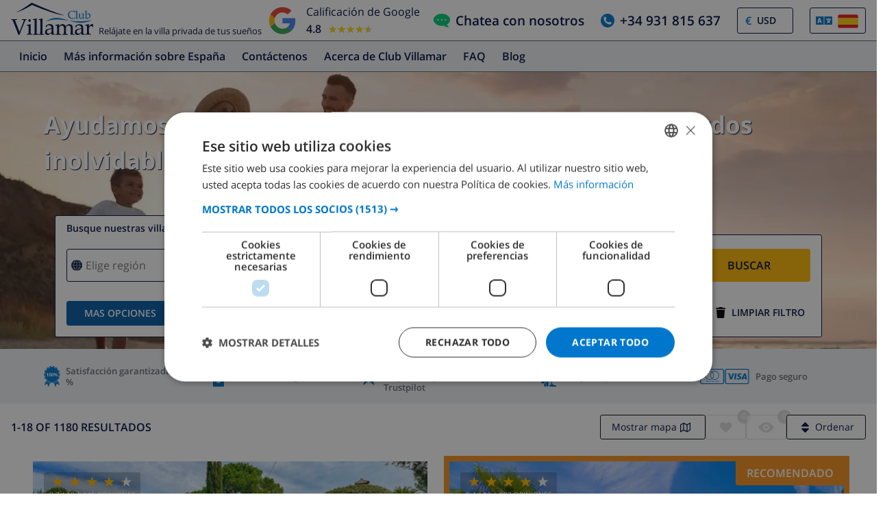

--- FILE ---
content_type: text/html; charset=UTF-8
request_url: https://www.clubvillamar.es/search/page/1
body_size: 37713
content:
<!DOCTYPE html>
<html lang="es">

<head>
    





<script type="text/javascript">
    var javascript = document.createElement('script');
    javascript.type = 'text/javascript';
    javascript.id = '_sqzl_antiFlicker';
    javascript.src = 'https://squeezely.tech/p?hqs=1&m=SQ-25651963&u=' + encodeURIComponent(window.location.href);
    javascript.async = true
    document.head.appendChild(javascript);
</script>
<script type="text/javascript">
 (function(s,q,z,l,y){s._sqzl=s._sqzl||[];l=q.createElement('script'),
 y=q.getElementsByTagName('script')[0];l.async=1;l.type='text/javascript';
 l.defer=true;l.src=z;y.parentNode.insertBefore(l,y)})
 (window,document,'https://squeezely.tech/tracker/SQ-25651963/sqzl.js');
</script>
    <script>
window.dataLayer = window.dataLayer || [];
window.dataLayer.push({'language': 'es',});
</script>

<!-- Google Tag Manager -->
    <script>(function(w,d,s,l,i){w[l]=w[l]||[];w[l].push({'gtm.start':
new Date().getTime(),event:'gtm.js'});var f=d.getElementsByTagName(s)[0],
j=d.createElement(s),dl=l!='dataLayer'?'&l='+l:'';j.async=true;j.src=
'https://dd.clubvillamar.es/dd.js?id='+i+dl;f.parentNode.insertBefore(j,f);
})(window,document,'script','dataLayer','DD-55KKG72');</script>
<!-- End Google Tag Manager -->


        <meta charset="utf-8">
    <meta http-equiv="X-UA-Compatible" content="IE=edge">
    <meta name="viewport" content="user-scalable=no, width=device-width, initial-scale=1.0" />
    <meta name="mobile-web-app-capable" content="yes" />
            <meta name="description" content="">
    <meta name="keywords" content="casa, vacaciones, villa, Costa, Brava, Espana, Francia"><meta name="robots" content="noindex, nofollow">    <title>Sus resultados de búsqueda</title>
    <link rel="apple-touch-icon" sizes="180x180" href="https://www.clubvillamar.com/apple-touch-icon.png">
    <link rel="icon" type="image/svg+xml" sizes="32x32" href="/assets/img/front/icons/cvm-favicon.svg">
    <link rel="icon" type="image/svg+xml" sizes="16x16" href="/assets/img/front/icons/cvm-favicon.svg">
    <link rel="manifest" href="/manifest.json">
    <link rel="mask-icon" href="/safari-pinned-tab.svg" color="#001040">

    <link rel="canonical" href="https://www.clubvillamar.es/search/page/1" />
                                                                            <link rel="next" href="https://www.clubvillamar.es/search/page/2/"/>
                                                
    <link rel="preconnect" href="https://www.clubvillamar.com" crossorigin>
<link rel="preconnect" href="https://ajax.googleapis.com" crossorigin>
<link rel="preconnect" href="https://widget.trustpilot.com" crossorigin>
<link rel="preconnect" href="https://v2.zopim.com" crossorigin>
<link rel="preconnect" href="https://a.optmnstr.com" crossorigin>
<link rel="preconnect" href="https://api.opmnstr.com" crossorigin>
<link rel="preconnect" href="https://www.google-analytics.com" crossorigin>
<link rel="preconnect" href="https://www.googletagmanager.com" crossorigin>
<link rel="preconnect" href="https://www.google.com" crossorigin>
<link rel="preconnect" href="https://googleads.g.doubleclick.net" crossorigin>
<link rel="preconnect" href="https://www.googleadservices.com" crossorigin>
<link rel="preconnect" href="https://stats.g.doubleclick.net" crossorigin>
<link rel="preconnect" href="https://e.clarity.ms" crossorigin>
<link rel="preconnect" href="https://c.clarity.ms" crossorigin>
<link rel="preconnect" href="https://f.clarity.ms" crossorigin>
<link rel="preconnect" href="https://z.clarity.ms" crossorigin>
<link rel="preconnect" href="https://connect.facebook.net" crossorigin>
<link rel="preconnect" href="https://diffuser-cdn.app-us1.com"  crossorigin>
<link rel="preconnect" href="https://bat.bing.com" crossorigin>    <link rel="preload" as="font" crossorigin type="font/woff" href="https://fonts.gstatic.com/s/opensans/v13/DXI1ORHCpsQm3Vp6mXoaTaRDOzjiPcYnFooOUGCOsRk.woff">
<link rel="preload" as="font" crossorigin type="font/woff" href="https://fonts.gstatic.com/s/opensans/v13/cJZKeOuBrn4kERxqtaUH3bO3LdcAZYWl9Si6vvxL-qU.woff">
<link rel="preload" as="font" crossorigin type="font/woff" href="https://fonts.gstatic.com/s/opensans/v13/MTP_ySUJH_bn48VBG8sNSqRDOzjiPcYnFooOUGCOsRk.woff">
<link rel="preload" as="font" crossorigin type="font/woff" href="https://fonts.gstatic.com/s/opensans/v13/k3k702ZOKiLJc3WVjuplzKRDOzjiPcYnFooOUGCOsRk.woff">
<link rel="preload" as="font" crossorigin type="font/woff" href="https://fonts.gstatic.com/s/opensans/v13/xjAJXh38I15wypJXxuGMBrrIa-7acMAeDBVuclsi6Gc.woff">
<link rel="preload" as="font" crossorigin type="font/woff" href="https://fonts.gstatic.com/s/opensans/v13/PRmiXeptR36kaC0GEAetxuw_rQOTGi-AJs5XCWaKIhU.woff">
<link rel="preload" as="font" crossorigin type="font/woff" href="https://fonts.gstatic.com/s/opensans/v13/PRmiXeptR36kaC0GEAetxhbnBKKEOwRKgsHDreGcocg.woff">
    <meta name="theme-color" content="#ffffff">
    <meta property="og:title" content="Sus resultados de búsqueda">
    <meta property="og:description" content="">
    <meta property="og:site_name" content="Club Villamar">
    <meta property="og:type" content="website">
    <meta property="og:url" content="https://www.clubvillamar.es/search/page/1">
    <meta property="og:image" content="https://www.clubvillamar.com/uploads/images/13/5dfcbf80e84c3.jpg">
  
                                                                                                                                                                                                                                
    <link rel="alternate" type="application/ld+json" href=https://www.clubvillamar.es/structured-data.json />
    <script type="application/ld+json">
{
  "@context": "https://schema.org",
  "@graph": [
    {
      "@type": "Organization",
      "@id": "https://www.clubvillamar.es//#org",
      "name": "Club Villamar",
      "url": "https://www.clubvillamar.es/",
      "logo": {
        "@type": "ImageObject",
        "url": "https://www.clubvillamar.com/assets/img/front/icons/cvm-logo-primary.svg"
      },
      "sameAs": [
        "https://www.facebook.com/clubvillamar",
        "https://www.instagram.com/clubvillamar"
      ],
      "contactPoint": [{
        "@type": "ContactPoint",
        "contactType": "customer service",
        "email": "reservations@clubvillamar.com",
        "availableLanguage": ["en","es","fr","nl","de"]
      }]
    },
    {
      "@type": "WebSite",
      "@id": "https://www.clubvillamar.es//#website",
      "url": "https://www.clubvillamar.es/",
      "name": "Club Villamar",
      "publisher": { "@id": "https://www.clubvillamar.es//#org" },
      "potentialAction": {
        "@type": "SearchAction",
        "target": "https://www.clubvillamar.es/search/villas/spain"
      }
    },
    {
      "@type": "WebPage",
      "@id": "https://www.clubvillamar.es//#webpage",
      "url": "https://www.clubvillamar.es/",
      "name": "Holiday Villas &amp; Vacation Rentals | Club Villamar",
      "isPartOf": { "@id": "https://www.clubvillamar.es//#website" },
      "about": {
        "@type": "OfferCatalog",
        "name": "Villa rentals catalog",
        "itemListElement": [
          { "@type": "OfferCatalog", "name": "Spain" }
        ]
      }
    }
  ]
}

</script>                <script>
  !function(e,t,n,r,o,i,u,c,a,l){a=n.getElementsByTagName("head")[0],(l=n.createElement("script")).async=1,l.src=t,a.appendChild(l),r=n.cookie;try{if(i=(" "+r).match(new RegExp("[; ]_tdbu=([^\\s;]*)")))for(u in o=decodeURI(i[1]).split("||"))(c=o[u].split("~~"))[1]&&(r.indexOf(c[0]+"=")>-1||(n.cookie=c[0]+"="+c[1]+";path=/;max-age=604800;domain=."+e,n.cookie="_1=1"))}catch(e){}
  }("clubvillamar.es","https://chef.clubvillamar.es/teem.js",document)
</script>        <link rel="stylesheet" href="https://www.clubvillamar.com/assets/build/44.e1323c31.css" crossorigin="anonymous" integrity="sha384-C+nDbdGZmT6K8GoEzva2V2jk7GlMeUB+vTfcftsVsFbJoQ1VJ+teH4MIk8LTbpjv"><link rel="stylesheet" href="https://www.clubvillamar.com/assets/build/front_responsive_v1.74329eef.css" crossorigin="anonymous" integrity="sha384-6KxT6/94GXodphyO/FIqE6Q6dM+AkVwCGchp3SyTW/c8HMvjaJqg9OXbvppDVCEY">
</head>
<body itemscope="" itemtype="http://schema.org/WebPage" class="es homepage   ">
    <!-- Google Tag Manager (noscript) -->
<noscript><iframe src="https://www.googletagmanager.com/ns.html?id=GTM-55KKG72"
height="0" width="0" style="display:none;visibility:hidden"></iframe></noscript>
<!-- End Google Tag Manager (noscript) -->
    <meta itemprop="name" content="Sus resultados de búsqueda">
    <div id="full-loading" class="fixed top-0 width-100 height-100 bg-white-transp-low z-index-2" style="display:none">
                
<div class="flex items-center justify-center height-100">
    <img src="/assets/img/front/icons/loading-dots-blue123.svg" height="20" alt="loading"/>
</div>
    </div>
                <div id="sfreact-reactRenderer69746587b32ef3.31562579"></div>
        
                <script type="application/json" class="js-react-on-rails-component" data-component-name="ResponsiveHeader" data-dom-id="sfreact-reactRenderer69746587b33602.51179948">{"chatWithUsLabel":"livechat_online","showZopim":true,"landingPagesIntl":false,"aiLandingpagesIntl":[],"unfinishedBookingData":[],"languageSelectorOptions":[{"slug":"en","title":"English","src":"\/assets\/img\/front\/icons\/flag-en.svg","url":"https:\/\/www.clubvillamar.com\/search\/page\/1","metaTitle":"English"},{"slug":"nl","title":"Nederlands","src":"\/assets\/img\/front\/icons\/flag-nl.svg","url":"https:\/\/www.clubvillamar.nl\/search\/page\/1","metaTitle":"Nederlands"},{"slug":"fr","title":"Fran\u00e7ais","src":"\/assets\/img\/front\/icons\/flag-fr.svg","url":"https:\/\/www.clubvillamar.fr\/search\/page\/1","metaTitle":"Fran\u00e7ais"},{"slug":"de","title":"Deutsch","src":"\/assets\/img\/front\/icons\/flag-de.svg","url":"https:\/\/www.clubvillamar.de\/search\/page\/1","metaTitle":"Deutsch"},{"slug":"it","title":"Italiano","src":"\/assets\/img\/front\/icons\/flag-it.svg","url":"https:\/\/www.clubvillamar.it\/search\/page\/1","metaTitle":"Italiano"},{"slug":"es","title":"Espa\u00f1ol","src":"\/assets\/img\/front\/icons\/flag-es.svg","url":"https:\/\/www.clubvillamar.es\/search\/page\/1","metaTitle":"Espa\u00f1ol"},{"slug":"ru","title":"P\u0443\u0441\u0441\u043a","src":"\/assets\/img\/front\/icons\/flag-ru.svg","url":"https:\/\/www.clubvillamar.ru\/search\/page\/1","metaTitle":"P\u0443\u0441\u0441\u043a"},{"slug":"no","title":"Norsk","src":"\/assets\/img\/front\/icons\/flag-no.svg","url":"https:\/\/www.clubvillamar.no\/search\/page\/1","metaTitle":"Norsk"},{"slug":"da","title":"Dansk","src":"\/assets\/img\/front\/icons\/flag-da.svg","url":"https:\/\/www.clubvillamar.dk\/search\/page\/1","metaTitle":"Dansk"},{"slug":"ca_es","title":"Catal\u00e0","src":"\/assets\/img\/front\/icons\/flag-ca_es.svg","url":"https:\/\/www.clubvillamar.cat\/search\/page\/1","metaTitle":"Catal\u00e0"}],"catalog":"messages","currency":{"code":"USD","conversionRate":1.0888},"locale":"es","parameter":{"inverse_domain_locales":{"en":"www.clubvillamar.com","nl":"www.clubvillamar.nl","de":"www.clubvillamar.de","es":"www.clubvillamar.es","fr":"www.clubvillamar.fr","ru":"www.clubvillamar.ru","it":"www.clubvillamar.it","no":"www.clubvillamar.no","da":"www.clubvillamar.dk","ca_es":"www.clubvillamar.cat"},"menu_titles":{"en":"English","nl":"Nederlands","fr":"Fran\u00e7ais","de":"Deutsch","it":"Italiano","es":"Espa\u00f1ol","ru":"P\u0443\u0441\u0441\u043a","no":"Norsk","da":"Dansk","ca_es":"Catal\u00e0"},"mobile_display_phonenumber":false,"free_cancellation_until":"2026-03-01"},"route":{"route":"search_paginated_no_query","params":{"page":"1"}},"mobile":false,"tablet":false,"assetsBaseUrl":"https:\/\/www.clubvillamar.es","seo":{"title":"","metaTitle":"","description":"","keywords":"","customHeading":"","content":""},"webpSupported":true}</script><div id="sfreact-reactRenderer69746587b33602.51179948"><div class=""><style data-emotion="css tol7p0">.css-tol7p0{display:-webkit-box;display:-webkit-flex;display:-ms-flexbox;display:flex;-webkit-flex-direction:row;-ms-flex-direction:row;flex-direction:row;-webkit-box-pack:justify;-webkit-justify-content:space-between;justify-content:space-between;-webkit-align-items:center;-webkit-box-align:center;-ms-flex-align:center;align-items:center;height:auto;position:relative;width:100%;}@media (min-width: 768px){.css-tol7p0{margin-right:50px;}}</style><div class="bg-white py-1 css-tol7p0"><div class="flex items-fend ms-3"><style data-emotion="css 1qa8jiz">.css-1qa8jiz{-webkit-align-self:center;-ms-flex-item-align:center;align-self:center;position:relative;min-height:50px;}</style><div class="css-1qa8jiz"><a href="/"><img src="/assets/img/front/icons/cvm-logo-primary.svg" width="120" height="47" alt="logo"/></a></div><div class="font-80 ps-2">Relájate en la villa privada de tus sueños</div></div><style data-emotion="css xzzknf">.css-xzzknf{display:-webkit-box;display:-webkit-flex;display:-ms-flexbox;display:flex;-webkit-flex-direction:row;-ms-flex-direction:row;flex-direction:row;-webkit-box-pack:center;-ms-flex-pack:center;-webkit-justify-content:center;justify-content:center;-webkit-align-items:center;-webkit-box-align:center;-ms-flex-align:center;align-items:center;cursor:pointer;}@media (max-width: 1023px){.css-xzzknf{position:relative;z-index:1;background:rgba(255,255,255,0.9);width:100%;height:35px;transition-duration:500ms;-webkit-animation-name:fadein;animation-name:fadein;opacity:0;padding:4px;border-top:1px solid #eee;}}</style><div class="flex items-center css-xzzknf"><style data-emotion="css yujj06">.css-yujj06{width:50px;height:50px;padding:5px;}@media (max-width: 1023px){.css-yujj06{width:25px;height:25px;}}</style><img alt="Google Reviews" src="/assets/img/front/google-review-badge-logo.png" class="css-yujj06"/><style data-emotion="css llig6y">.css-llig6y{display:-webkit-box;display:-webkit-flex;display:-ms-flexbox;display:flex;-webkit-flex-direction:column;-ms-flex-direction:column;flex-direction:column;-webkit-box-pack:center;-ms-flex-pack:center;-webkit-justify-content:center;justify-content:center;margin-left:10px;}@media (max-width: 1023px){.css-llig6y{-webkit-flex-direction:row;-ms-flex-direction:row;flex-direction:row;margin-left:0px;}}</style><div class="css-llig6y"><style data-emotion="css 1f78p3u">.css-1f78p3u{font-size:16px;}@media (max-width: 1023px){.css-1f78p3u{font-size:12px;}}</style><div class="css-1f78p3u">Calificación de Google</div><style data-emotion="css nron3j">.css-nron3j{display:-webkit-box;display:-webkit-flex;display:-ms-flexbox;display:flex;margin-top:5px;}@media (max-width: 1023px){.css-nron3j{-webkit-flex-direction:row;-ms-flex-direction:row;flex-direction:row;margin-top:0px;margin-left:5px;}}</style><div class="css-nron3j"><style data-emotion="css 1y5102y">.css-1y5102y{margin-right:10px;font-size:16px;font-weight:600;}@media (max-width: 1023px){.css-1y5102y{margin-right:5px;}}</style><div class="css-1y5102y">4.8</div><style data-emotion="css 1gaflxm">.css-1gaflxm{position:relative;display:inline-block;font-size:15px;color:#ccc;}</style><div class="css-1gaflxm"><style data-emotion="css 5tyo5a">.css-5tyo5a{content:"★★★★★";display:block;}</style><div class="css-5tyo5a">★★★★★</div><style data-emotion="css 19pisyb">.css-19pisyb{position:absolute;top:0;left:0;height:100%;overflow:hidden;color:gold;white-space:nowrap;}</style><div style="width:91.20%" class="css-19pisyb"><style data-emotion="css 1j8t5go">.css-1j8t5go{content:"★★★★★";display:block;position:absolute;top:0;left:0;color:gold;}</style><div class="css-1j8t5go">★★★★★</div></div></div></div></div></div><style data-emotion="css 15pwljv">.css-15pwljv{position:relative;display:-webkit-box;display:-webkit-flex;display:-ms-flexbox;display:flex;-webkit-flex-direction:row;-ms-flex-direction:row;flex-direction:row;-webkit-box-pack:justify;-webkit-justify-content:space-between;justify-content:space-between;-webkit-align-self:center;-ms-flex-item-align:center;align-self:center;}</style><div class="px-3 css-15pwljv"><style data-emotion="css cgmfhr">.css-cgmfhr{color:white;-webkit-align-self:center;-ms-flex-item-align:center;align-self:center;}</style><div class="css-cgmfhr"><div class="blue1"><a href="#" class="flex blue1 font-120 font-w600"><img alt="chat" class="me-2" src="/assets/img/front/icons/chat-green3.svg" height="20" width="24"/><style data-emotion="css 1imjrvn">@media (max-width:768px){.css-1imjrvn{display:none;}}</style><div class="nowrap css-1imjrvn">Chatea con nosotros</div></a></div></div><div class="ms-4 css-cgmfhr"><div class="relative"><a href="tel:+34931815637" class="flex font-w600 font-120 blue1"><img alt="phone" class="me-2" src="/assets/img/front/icons/phone-circle-blue3.svg" height="20" width="20"/><style data-emotion="css 3k5nj4">@media (max-width:768px){.css-3k5nj4{display:none;color:inherit;}}</style><span class="css-3k5nj4">+34 931 815 637</span></a></div></div><style data-emotion="css 1qytbzc">.css-1qytbzc{color:white;-webkit-align-self:center;-ms-flex-item-align:center;align-self:center;max-width:82px;width:82px;}</style><div class="ms-4 css-1qytbzc"><div class="flex items-center bor-blue1 bor-thin bor-solid border-radius-default"><div class="blue3 font-w600 ps-2 " style="margin-left:0.2em">€</div><label for="CurrencySelector" class="hide">currency</label><select id="CurrencySelector" class="bg-white py-2 px-2 bor-no btn-no no-select-handle font-90 font-w600 blue1" style="height:36px"><option value="EUR">EUR</option><option value="GBP">GBP</option><option value="CHF">CHF</option><option value="SEK">SEK</option><option value="NOK">NOK</option><option value="DKK">DKK</option><option value="USD" selected="">USD</option></select></div></div><div class="ms-4 css-1qytbzc"><div class="font-90"><style data-emotion="css 1xsfajf">.css-1xsfajf{display:none;width:0px;height:0px;}</style><div class="css-1xsfajf"><svg width="0" height="0" class="hidden"> <symbol xmlns="http://www.w3.org/2000/svg" xmlns:xlink="http://www.w3.org/1999/xlink" viewBox="0 0 15000 10000" id="flag-be"> <defs> <path id="a" d="M13749 9750H1249c-550 0-1000-450-1000-1000V1250c0-550 450-1000 1000-1000h12500c550 0 1000 450 1000 1000v7500c0 550-450 1000-1000 1000z"></path> </defs> <clipPath id="b"> <use xlink:href="#a" overflow="visible"></use> </clipPath> <path clip-path="url(#b)" stroke="#FFF" stroke-miterlimit="10" d="M250 250h5000v9500H250z"></path> <g> <defs> <path id="c" d="M13749 9750H1249c-550 0-1000-450-1000-1000V1250c0-550 450-1000 1000-1000h12500c550 0 1000 450 1000 1000v7500c0 550-450 1000-1000 1000z"></path> </defs> <clipPath id="d"> <use xlink:href="#c" overflow="visible"></use> </clipPath> <path clip-path="url(#d)" fill="#FFE936" stroke="#FFF" stroke-miterlimit="10" d="M5250 250h4500v9500H5250z"></path> </g> <g> <defs> <path id="e" d="M13749 9750H1249c-550 0-1000-450-1000-1000V1250c0-550 450-1000 1000-1000h12500c550 0 1000 450 1000 1000v7500c0 550-450 1000-1000 1000z"></path> </defs> <clipPath id="f"> <use xlink:href="#e" overflow="visible"></use> </clipPath> <path clip-path="url(#f)" fill="#FF0F21" stroke="#FFF" stroke-miterlimit="10" d="M9750 250h5000v9500H9750z"></path> </g> </symbol> <symbol xmlns="http://www.w3.org/2000/svg" version="1.0" viewBox="0 0 220 150" id="flag-ca_es"> <rect height="150" width="220" rx="16" ry="16" fill-rule="evenodd" fill="#fcdd09"></rect> <path fill-rule="evenodd" fill="#d90700" d="M0 16.6h220v16H0zM0 50h220v16H0zM0 83.2h220v16H0zM0 116.6h220v16H0z"></path> </symbol> <symbol version="1.1" id="flag-da" xmlns="http://www.w3.org/2000/svg" xmlns:xlink="http://www.w3.org/1999/xlink" x="0px" y="0px" enable-background="new 0 0 22 15" xml:space="preserve" viewBox="0 0 22 15"> <g> <g> <path fill="#F1253C" d="M20.1,0.1H8.5v6.2H22V2C22,1,21.2,0.1,20.1,0.1z"></path> </g> <g> <path fill="#F1253C" d="M8.5,14.9h11.6c1,0,1.9-0.8,1.9-1.9V8.6H8.5V14.9z"></path> </g> <g> <path fill="#F1253C" d="M0,8.6V13c0,1,0.8,1.9,1.9,1.9h4.4V8.6H0z"></path> </g> <g> <path fill="#F1253C" d="M6.3,0.1H1.9C0.8,0.1,0,1,0,2v4.4h6.3V0.1z"></path> </g> <g> <polygon fill="#F9F9F9" points="8.5,6.4 8.5,0.1 6.3,0.1 6.3,6.4 0,6.4 0,8.6 6.3,8.6 6.3,14.9 8.5,14.9 8.5,8.6 22,8.6 22,6.4 "></polygon> </g> </g> </symbol> <symbol version="1.1" id="flag-de" xmlns="http://www.w3.org/2000/svg" xmlns:xlink="http://www.w3.org/1999/xlink" x="0px" y="0px" enable-background="new 0 0 22 15" xml:space="preserve" viewBox="0 0 22 15"> <g> <g> <path fill="#0A0A0A" d="M20.1,0.1H1.9C0.8,0.1,0,1,0,2v3h22V2C22,1,21.2,0.1,20.1,0.1z"></path> </g> <g> <rect y="5" fill="#FD282F" width="22" height="4.9"></rect> </g> <g> <path fill="#FFD703" d="M0,13c0,1,0.8,1.9,1.9,1.9h18.3c1,0,1.9-0.8,1.9-1.9v-3H0V13z"></path> </g> </g> </symbol> <symbol xmlns="http://www.w3.org/2000/svg" xmlns:xlink="http://www.w3.org/1999/xlink" viewBox="0 0 22 15" id="flag-en"> <g> <g> <path fill="#1A3179" d="M12.8 14.9h6.5l-6.5-4.5z"></path> </g> <g> <path fill="#1A3179" d="M0 9.9v3.4L5 10l-5-.1z"></path> </g> <g> <path fill="#1A3179" d="M0 1.7V4.9l4.9.1L0 1.7z"></path> </g> <g> <path fill="#1A3179" d="M19.5.1h-6.7v4.6z"></path> </g> <g> <path fill="#1A3179" d="M22 4.9V2v-.3L17.1 5l4.9-.1z"></path> </g> <g> <path fill="#1A3179" d="M22 13.3V9.9l-5 .1 5 3.3z"></path> </g> <g> <path fill="#1A3179" d="M9.2.1H2.5l6.7 4.6z"></path> </g> <g> <path fill="#1A3179" d="M2.7 14.9h6.5v-4.5z"></path> </g> <g> <g> <path fill="#FFF" d="M9.2 4.7L2.5.1h-.6C1.5.1 1.1.2.8.5l6.6 4.6H5.7L.2 1.2c-.1.1-.1.3-.2.5L4.9 5 0 4.9v1l6.4.1 3.5.1V.2h-.7v4.5z"></path> </g> <g> <path fill="#FFF" d="M12.1 9.1V14.9h.7v-4.4l6.4 4.4h.8c.5 0 .9-.2 1.2-.4l-6.6-4.4h1.6l5.5 3.6c0-.1.1-.2.1-.3L17 10l5-.1v-1l-6.4.1-3.5.1z"></path> </g> <g> <path fill="#FFF" d="M0 8.9v1l5 .1-5 3.3c.1.4.3.8.6 1.1L7.2 10H9l-7.1 4.8h.8l6.4-4.4v4.4h.7V9.1L6.4 9 0 8.9z"></path> </g> <g> <path fill="#FFF" d="M17.1 5L22 1.7c-.1-.5-.4-.9-.7-1.2l-6.6 4.6H13L20.1.2h-.6l-6.7 4.5V.1h-.7V6h3.5l6.4-.1v-1l-4.9.1z"></path> </g> </g> <g> <path fill="#FF2B2D" d="M15.6 6l-3.5.1v-6H9.9v6L6.4 6 0 5.9v3l6.4.1 3.5.1v5.8h2.2V9.1l3.5-.1 6.4-.1v-3z"></path> </g> <g> <path fill="#FF2B2D" d="M5.7 5.1h1.6L.8.5C.5.7.3.9.2 1.2l5.5 3.9z"></path> </g> <g> <path fill="#FF2B2D" d="M13 5.1h1.6L21.2.5c-.3-.2-.7-.4-1.1-.4l-7.1 5z"></path> </g> <g> <path fill="#FF2B2D" d="M14.7 10.1l6.6 4.4c.2-.2.4-.5.5-.8l-5.5-3.6h-1.6z"></path> </g> <g> <path fill="#FF2B2D" d="M7.3 10.1L.7 14.5c.3.3.7.4 1.2.4L9 10.1H7.3z"></path> </g> </g> </symbol> <symbol version="1.1" id="flag-es" xmlns="http://www.w3.org/2000/svg" xmlns:xlink="http://www.w3.org/1999/xlink" x="0px" y="0px" enable-background="new 0 0 22 15" xml:space="preserve" viewBox="0 0 22 15"> <g> <g> <g> <path fill="#E61B22" d="M0,13c0,1,0.8,1.9,1.9,1.9h18.3c1,0,1.9-0.8,1.9-1.9v-1.8H0V13z"></path> </g> <g> <path fill="#E61B22" d="M20.1,0.1H1.9C0.8,0.1,0,1,0,2v1.8h22V2C22,1,21.2,0.1,20.1,0.1z"></path> </g> <g> <rect y="3.8" fill="#FFCD0C" width="22" height="7.4"></rect> </g> </g> </g> </symbol> <symbol xmlns="http://www.w3.org/2000/svg" xmlns:xlink="http://www.w3.org/1999/xlink" viewBox="0 0 22 15" id="flag-fr"> <g> <g> <path fill="#193593" d="M1.9.1C.8.1 0 1 0 2v11c0 1 .8 1.9 1.9 1.9h5.4V.1H1.9z"></path> </g> <g> <path fill="#F9F9F9" d="M7.3.1h7.4v14.7H7.3z"></path> </g> <g> <path fill="#FF4032" d="M20.1.1h-5.4v14.7h5.4c1 0 1.9-.8 1.9-1.9V2c0-1-.8-1.9-1.9-1.9z"></path> </g> </g> </symbol> <symbol version="1.1" id="flag-it" xmlns="http://www.w3.org/2000/svg" xmlns:xlink="http://www.w3.org/1999/xlink" x="0px" y="0px" enable-background="new 0 0 22 15" xml:space="preserve" viewBox="0 0 22 15"> <g> <g> <path fill="#00924E" d="M1.9,0.1C0.8,0.1,0,1,0,2v11c0,1,0.8,1.9,1.9,1.9h5.5V0.1H1.9z"></path> </g> <g> <rect x="7.3" y="0.1" fill="#F9F9F9" width="7.4" height="14.7"></rect> </g> <g> <path fill="#EE2734" d="M20.1,0.1h-5.5v14.7h5.5c1,0,1.9-0.8,1.9-1.9V2C22,1,21.2,0.1,20.1,0.1z"></path> </g> </g> </symbol> <symbol version="1.1" id="flag-nl" xmlns="http://www.w3.org/2000/svg" xmlns:xlink="http://www.w3.org/1999/xlink" x="0px" y="0px" enable-background="new 0 0 22 15" xml:space="preserve" viewBox="0 0 22 15"> <g> <g> <path fill="#FF4032" d="M20.1,0.1H1.9C0.8,0.1,0,1,0,2v3h22V2C22,1,21.2,0.1,20.1,0.1z"></path> </g> <g> <rect y="5" fill="#FFFFFF" width="22" height="4.9"></rect> </g> <g> <path fill="#193593" d="M0,13c0,1,0.8,1.9,1.9,1.9h18.3c1,0,1.9-0.8,1.9-1.9v-3H0V13z"></path> </g> </g> </symbol> <symbol version="1.1" id="flag-no" xmlns="http://www.w3.org/2000/svg" xmlns:xlink="http://www.w3.org/1999/xlink" x="0px" y="0px" enable-background="new 0 0 22 15" xml:space="preserve" viewBox="0 0 22 15"> <g> <g> <g> <path fill="#F4253F" d="M11,14.9h9.1c1,0,1.9-0.8,1.9-1.9V9.7H11V14.9z"></path> </g> <g> <path fill="#F4253F" d="M0,13c0,1,0.8,1.9,1.9,1.9h4.8V9.7H0V13z"></path> </g> <g> <path fill="#F4253F" d="M0,2v3.3h6.6V0.1H1.9C0.8,0.1,0,1,0,2z"></path> </g> <g> <path fill="#F4253F" d="M20.1,0.1H11v5.2h11V2C22,1,21.2,0.1,20.1,0.1z"></path> </g> </g> <g> <g> <polygon fill="#FFFFFF" points="6.6,5.3 0,5.3 0,6.6 7.9,6.6 7.9,5.3 7.9,0.1 6.6,0.1 "></polygon> </g> <g> <polygon fill="#FFFFFF" points="9.7,9.7 9.7,14.9 11,14.9 11,9.7 22,9.7 22,8.4 9.7,8.4 "></polygon> </g> <g> <polygon fill="#FFFFFF" points="0,9.7 6.6,9.7 6.6,14.9 7.9,14.9 7.9,9.7 7.9,8.4 0,8.4 "></polygon> </g> <g> <polygon fill="#FFFFFF" points="11,5.3 11,0.1 9.7,0.1 9.7,5.3 9.7,6.6 22,6.6 22,5.3 "></polygon> </g> </g> <g> <polygon fill="#007DBE" points="9.7,6.6 9.7,5.3 9.7,0.1 7.9,0.1 7.9,5.3 7.9,6.6 0,6.6 0,8.4 7.9,8.4 7.9,9.7 7.9,14.9 9.7,14.9 9.7,9.7 9.7,8.4 22,8.4 22,6.6 "></polygon> </g> </g> </symbol> <symbol version="1.1" id="flag-ru" xmlns="http://www.w3.org/2000/svg" xmlns:xlink="http://www.w3.org/1999/xlink" x="0px" y="0px" enable-background="new 0 0 22 15" xml:space="preserve" viewBox="0 0 22 15"> <g> <g> <path fill="#FF4032" d="M1.9,14.9h18.3c1,0,1.9-0.8,1.9-1.9v-3H0v3C0,14,0.8,14.9,1.9,14.9z"></path> </g> <g> <rect y="5" fill="#233DB8" width="22" height="4.9"></rect> </g> <g> <path fill="#FFFFFF" d="M22,2c0-1-0.8-1.9-1.9-1.9H1.9C0.8,0.1,0,1,0,2v3h22V2z"></path> </g> </g> </symbol></svg></div><style data-emotion="css 8ca3kt">.css-8ca3kt{height:38px;}</style><div class="flex items-center bor-blue1 bor-thin bor-solid border-radius-default px-2 css-8ca3kt"><img src="/assets/img/front/icons/language-select-icon.svg" class="pe-2" width="32" height="24" alt="icon"/><style data-emotion="css dzpvjv">.css-dzpvjv{width:30px;height:20px;}</style><a class="inline-block css-dzpvjv" title="" href="#"><style data-emotion="css 1u153qw">.css-1u153qw{width:30px;height:20px;max-width:100%;}</style><svg width="32" height="24" class="css-1u153qw"><use xlink:href="#flag-es"></use></svg></a><style data-emotion="css 1yyvglo">.css-1yyvglo{z-index:200;position:absolute;right:0;top:30px;border-radius:3px;width:500px;padding:15px;}@media (max-width:767px){.css-1yyvglo{margin-top:40px;position:relative;}}</style><div class="bg-white bor-blue1 bor-thin bor-solid hidden css-1yyvglo"><style data-emotion="css 9ewspa">.css-9ewspa{color:#001040;font-weight:bold;margin-bottom:15px;}</style><div class="css-9ewspa">Idioma preferido</div> <style data-emotion="css 3x003c">.css-3x003c{display:inline-block;width:calc(50% - 2px);}.css-3x003c:hover{background:#f0f2f5;}@media (max-width:767px){.css-3x003c{padding:0 0 10px 0;}}</style><div class="css-3x003c"><style data-emotion="css 1emf5c0">.css-1emf5c0{display:-webkit-box;display:-webkit-flex;display:-ms-flexbox;display:flex;-webkit-align-items:center;-webkit-box-align:center;-ms-flex-align:center;align-items:center;-webkit-text-decoration:none;text-decoration:none;color:#001040;padding:10px;border:1px solid transparent;border-radius:3px;}.css-1emf5c0:hover{background:rgba(255,255,255,.5);}</style><a title="English" href="https://www.clubvillamar.com/search/page/1" class="css-1emf5c0"><svg class="me-3 css-1u153qw" alt="English"><use xlink:href="#flag-en"></use></svg>English</a></div><div class="css-3x003c"><a title="Nederlands" href="https://www.clubvillamar.nl/search/page/1" class="css-1emf5c0"><svg class="me-3 css-1u153qw" alt="Nederlands"><use xlink:href="#flag-nl"></use></svg>Nederlands</a></div><div class="css-3x003c"><a title="Français" href="https://www.clubvillamar.fr/search/page/1" class="css-1emf5c0"><svg class="me-3 css-1u153qw" alt="Français"><use xlink:href="#flag-fr"></use></svg>Français</a></div><div class="css-3x003c"><a title="Deutsch" href="https://www.clubvillamar.de/search/page/1" class="css-1emf5c0"><svg class="me-3 css-1u153qw" alt="Deutsch"><use xlink:href="#flag-de"></use></svg>Deutsch</a></div><div class="css-3x003c"><a title="Italiano" href="https://www.clubvillamar.it/search/page/1" class="css-1emf5c0"><svg class="me-3 css-1u153qw" alt="Italiano"><use xlink:href="#flag-it"></use></svg>Italiano</a></div><div style="display:none" class="css-3x003c"><a title="Español" href="https://www.clubvillamar.es/search/page/1" class="css-1emf5c0"><svg class="me-3 css-1u153qw" alt="Español"><use xlink:href="#flag-es"></use></svg>Español</a></div><div class="css-3x003c"><a title="Pусск" href="https://www.clubvillamar.ru/search/page/1" class="css-1emf5c0"><svg class="me-3 css-1u153qw" alt="Pусск"><use xlink:href="#flag-ru"></use></svg>Pусск</a></div><div class="css-3x003c"><a title="Norsk" href="https://www.clubvillamar.no/search/page/1" class="css-1emf5c0"><svg class="me-3 css-1u153qw" alt="Norsk"><use xlink:href="#flag-no"></use></svg>Norsk</a></div><div class="css-3x003c"><a title="Dansk" href="https://www.clubvillamar.dk/search/page/1" class="css-1emf5c0"><svg class="me-3 css-1u153qw" alt="Dansk"><use xlink:href="#flag-da"></use></svg>Dansk</a></div><div class="css-3x003c"><a title="Català" href="https://www.clubvillamar.cat/search/page/1" class="css-1emf5c0"><svg class="me-3 css-1u153qw" alt="Català"><use xlink:href="#flag-ca_es"></use></svg>Català</a></div></div></div></div></div></div></div><div><div><style data-emotion="css 1mzzuk6">.css-1mzzuk6{display:-webkit-box;display:-webkit-flex;display:-ms-flexbox;display:flex;}</style><div class="width-100 bg-grey3 px-4 bor-t-thin bor-b-thin bor-grey1 bor-solid css-1mzzuk6"><style data-emotion="css t0lbh8">.css-t0lbh8{position:relative;}</style><div class="css-t0lbh8"><a class="inline-block ucfirst pointer blue3-hover blue1 px-1 py-2 my-1 me-3 font-w600 " href="https://www.clubvillamar.es/">Inicio<!-- --> </a></div><div class="css-t0lbh8"><a class="inline-block ucfirst pointer blue3-hover blue1 px-1 py-2 my-1 me-3 font-w600 " href="https://www.clubvillamar.es/lp/espa%C3%B1a/">Más información sobre España<!-- --> </a></div><div class="css-t0lbh8"><a class="inline-block ucfirst pointer blue3-hover blue1 px-1 py-2 my-1 me-3 font-w600 " href="https://www.clubvillamar.es/content/contact">Contáctenos<!-- --> </a><style data-emotion="css bgrxrn">.css-bgrxrn{top:2.75rem;width:-webkit-max-content;width:-moz-max-content;width:max-content;min-width:100%;z-index:100;border:1px solid #001040;border-top:0px;background-color:#f0f2f5;color:inherit;}</style><ul class="bg-grey3 absolute left-0 p-0 hide css-bgrxrn"></ul></div><div class="css-t0lbh8"><a class="inline-block ucfirst pointer blue3-hover blue1 px-1 py-2 my-1 me-3 font-w600 " href="https://www.clubvillamar.es/content/aboutus">Acerca de Club Villamar<!-- --> </a><ul class="bg-grey3 absolute left-0 p-0 hide css-bgrxrn"><li class="mar-no flex"><a class="inline-block width-100 white-hover bg-blue3-hover p-3 blue1" href="https://www.clubvillamar.es/search/poolWithPrivacy/1/poolType/private">Villas con privacidad adicional</a></li><li class="mar-no flex"><a class="inline-block width-100 white-hover bg-blue3-hover p-3 blue1" href="https://www.clubvillamar.es/search/numBedrooms/4">Villas grandes para familias</a></li><li class="mar-no flex"><a class="inline-block width-100 white-hover bg-blue3-hover p-3 blue1" href="https://www.clubvillamar.es/search/petsAllowed/1">Villas aptas para mascotas</a></li><li class="mar-no flex"><a class="inline-block width-100 white-hover bg-blue3-hover p-3 blue1" href="https://www.clubvillamar.es/search/youngstersAllowed/1">Villas para grupos de jóvenes</a></li><li class="mar-no flex"><a class="inline-block width-100 white-hover bg-blue3-hover p-3 blue1" href="https://www.clubvillamar.es/search/distanceBeach/3">Villas cerca de la playa</a></li></ul></div><div class="css-t0lbh8"><a class="inline-block ucfirst pointer blue3-hover blue1 px-1 py-2 my-1 me-3 font-w600 " href="https://www.clubvillamar.es/content/faq">FAQ<!-- --> </a></div><div class="css-t0lbh8"><a class="inline-block ucfirst pointer blue3-hover blue1 px-1 py-2 my-1 me-3 font-w600 " href="https://www.clubvillamar.es/blog">Blog<!-- --> </a></div></div></div></div></div></div>
                    <script type="application/json" class="js-react-on-rails-component" data-component-name="SearchFormBox" data-dom-id="sfreact-reactRenderer69746587b91836.02904572">{"defaultQuery":"country\/spain\/region\/catalunya","extendSearchClosedCallback":"showWhatsapp","extendSearchOpenCallback":"hideWhatsapp","favouriteVillas":[],"hideBadges":false,"hideHeadline":false,"hideResults":false,"initial_query":"","maxSleepsType":"Select","page":"1","perpage":18,"sortBy":"","priceRangeSettings":{"min":0,"max":7500,"step":500},"queryResult":{"villas":[{"position":1,"accommodation_of_the_week":false,"best_choice":false,"city":"Calonge","citySlug":"calonge","confirmWithOwner":false,"country":"Spain","countrySlug":"espa\u00f1a","distanceBeach":4800,"freeinternet":false,"id":"2","is_favourite":false,"internet":true,"latitude":41.851917,"longitude":3.066694,"maxSleeps":6,"minPrice":152.4757,"name":"Senona","nameSlug":"senona","new_online":true,"numBathrooms":2,"numBedrooms":3,"picture":"\/uploads\/images\/2\/62631097e965d.jpg","pictures":[{"webPath":"\/uploads\/images\/2\/62631097e965d.jpg","thumbnail":null,"thumbnailLarge":"\/uploads\/images\/2\/62631097e965d\/640x429\/62631097e965d.jpg","thumbnailMedium":"\/uploads\/images\/2\/62631097e965d\/300x204\/62631097e965d.jpg","thumbnailSmall":"\/uploads\/images\/2\/62631097e965d\/129x90\/62631097e965d.jpg","thumbnailMediumLarge":"\/uploads\/images\/2\/62631097e965d\/425x285\/62631097e965d.jpg"},{"webPath":"\/uploads\/images\/2\/62631089afa83.jpg","thumbnail":null,"thumbnailLarge":"\/uploads\/images\/2\/62631089afa83\/640x429\/62631089afa83.jpg","thumbnailMedium":"\/uploads\/images\/2\/62631089afa83\/300x204\/62631089afa83.jpg","thumbnailSmall":"\/uploads\/images\/2\/62631089afa83\/129x90\/62631089afa83.jpg","thumbnailMediumLarge":"\/uploads\/images\/2\/62631089afa83\/425x285\/62631089afa83.jpg"},{"webPath":"\/uploads\/images\/2\/626310a5360cd.jpg","thumbnail":null,"thumbnailLarge":"\/uploads\/images\/2\/626310a5360cd\/640x429\/626310a5360cd.jpg","thumbnailMedium":"\/uploads\/images\/2\/626310a5360cd\/300x204\/626310a5360cd.jpg","thumbnailSmall":"\/uploads\/images\/2\/626310a5360cd\/129x90\/626310a5360cd.jpg","thumbnailMediumLarge":"\/uploads\/images\/2\/626310a5360cd\/425x285\/626310a5360cd.jpg"},{"webPath":"\/uploads\/images\/2\/626310919865d.jpg","thumbnail":null,"thumbnailLarge":"\/uploads\/images\/2\/626310919865d\/640x429\/626310919865d.jpg","thumbnailMedium":"\/uploads\/images\/2\/626310919865d\/300x204\/626310919865d.jpg","thumbnailSmall":"\/uploads\/images\/2\/626310919865d\/129x90\/626310919865d.jpg","thumbnailMediumLarge":"\/uploads\/images\/2\/626310919865d\/425x285\/626310919865d.jpg"},{"webPath":"\/uploads\/images\/2\/626310ac4c29d.jpg","thumbnail":null,"thumbnailLarge":"\/uploads\/images\/2\/626310ac4c29d\/640x429\/626310ac4c29d.jpg","thumbnailMedium":"\/uploads\/images\/2\/626310ac4c29d\/300x204\/626310ac4c29d.jpg","thumbnailSmall":"\/uploads\/images\/2\/626310ac4c29d\/129x90\/626310ac4c29d.jpg","thumbnailMediumLarge":"\/uploads\/images\/2\/626310ac4c29d\/425x285\/626310ac4c29d.jpg"}],"priceBeforeDiscount":null,"discountEndsAt":null,"discountEndsAtFormat":"YYYY\/MM\/DD HH:mm:ss","priceSum":0,"poolType":"private","poolWithPrivacy":true,"seaView":false,"recommended":false,"region":"Costa Brava","regionSlug":"costa-brava","reviews":[],"reviewScore":8.682758620689656,"reviewCount":145,"cvInternalReviewScore":10,"cancellationFundEnabled":true,"freeCancellation":true,"villaUri":"http:\/\/www.clubvillamar.es\/casas\/espa%C3%B1a\/costa-brava\/calonge\/senona","videoUrl":null,"searchOpportunity":false,"extrasIncludedPrice":164,"isFlexibleMatch":false,"matchedStayStart":null,"matchedStayEnd":null,"alternativeDates":[]},{"position":2,"accommodation_of_the_week":false,"best_choice":false,"city":"Lloret de Mar","citySlug":"lloret-de-mar","confirmWithOwner":false,"country":"Spain","countrySlug":"espa\u00f1a","distanceBeach":2000,"freeinternet":false,"id":"183","is_favourite":false,"internet":true,"latitude":41.711516,"longitude":2.859597,"maxSleeps":8,"minPrice":214.7619,"name":"Blossom","nameSlug":"blossom","new_online":false,"numBathrooms":3,"numBedrooms":4,"picture":"\/uploads\/images\/183\/5e233c0588d29.jpg","pictures":[{"webPath":"\/uploads\/images\/183\/5e233c0588d29.jpg","thumbnail":null,"thumbnailLarge":"\/uploads\/images\/183\/5e233c0588d29\/640x429\/5e233c0588d29.jpg","thumbnailMedium":"\/uploads\/images\/183\/5e233c0588d29\/300x204\/5e233c0588d29.jpg","thumbnailSmall":"\/uploads\/images\/183\/5e233c0588d29\/129x90\/5e233c0588d29.jpg","thumbnailMediumLarge":"\/uploads\/images\/183\/5e233c0588d29\/425x285\/5e233c0588d29.jpg"},{"webPath":"\/uploads\/images\/183\/5e233c8eefcb8.jpg","thumbnail":null,"thumbnailLarge":"\/uploads\/images\/183\/5e233c8eefcb8\/640x429\/5e233c8eefcb8.jpg","thumbnailMedium":"\/uploads\/images\/183\/5e233c8eefcb8\/300x204\/5e233c8eefcb8.jpg","thumbnailSmall":"\/uploads\/images\/183\/5e233c8eefcb8\/129x90\/5e233c8eefcb8.jpg","thumbnailMediumLarge":"\/uploads\/images\/183\/5e233c8eefcb8\/425x285\/5e233c8eefcb8.jpg"},{"webPath":"\/uploads\/images\/183\/5e233c00cb27f.jpg","thumbnail":null,"thumbnailLarge":"\/uploads\/images\/183\/5e233c00cb27f\/640x429\/5e233c00cb27f.jpg","thumbnailMedium":"\/uploads\/images\/183\/5e233c00cb27f\/300x204\/5e233c00cb27f.jpg","thumbnailSmall":"\/uploads\/images\/183\/5e233c00cb27f\/129x90\/5e233c00cb27f.jpg","thumbnailMediumLarge":"\/uploads\/images\/183\/5e233c00cb27f\/425x285\/5e233c00cb27f.jpg"},{"webPath":"\/uploads\/images\/183\/5e233bf755961.jpg","thumbnail":null,"thumbnailLarge":"\/uploads\/images\/183\/5e233bf755961\/640x429\/5e233bf755961.jpg","thumbnailMedium":"\/uploads\/images\/183\/5e233bf755961\/300x204\/5e233bf755961.jpg","thumbnailSmall":"\/uploads\/images\/183\/5e233bf755961\/129x90\/5e233bf755961.jpg","thumbnailMediumLarge":"\/uploads\/images\/183\/5e233bf755961\/425x285\/5e233bf755961.jpg"},{"webPath":"\/uploads\/images\/183\/5e233c89b05cd.jpg","thumbnail":null,"thumbnailLarge":"\/uploads\/images\/183\/5e233c89b05cd\/640x429\/5e233c89b05cd.jpg","thumbnailMedium":"\/uploads\/images\/183\/5e233c89b05cd\/300x204\/5e233c89b05cd.jpg","thumbnailSmall":"\/uploads\/images\/183\/5e233c89b05cd\/129x90\/5e233c89b05cd.jpg","thumbnailMediumLarge":"\/uploads\/images\/183\/5e233c89b05cd\/425x285\/5e233c89b05cd.jpg"}],"priceBeforeDiscount":null,"discountEndsAt":null,"discountEndsAtFormat":"YYYY\/MM\/DD HH:mm:ss","priceSum":0,"poolType":"private","poolWithPrivacy":false,"seaView":true,"recommended":true,"region":"Costa Brava","regionSlug":"costa-brava","reviews":[],"reviewScore":8.350467289719626,"reviewCount":107,"cvInternalReviewScore":10,"cancellationFundEnabled":true,"freeCancellation":true,"villaUri":"http:\/\/www.clubvillamar.es\/casas\/espa%C3%B1a\/costa-brava\/lloret-de-mar\/blossom","videoUrl":"https:\/\/www.youtube.com\/embed\/41EoSpZkg7s?rel=0","searchOpportunity":true,"extrasIncludedPrice":164,"isFlexibleMatch":false,"matchedStayStart":null,"matchedStayEnd":null,"alternativeDates":[]},{"position":3,"accommodation_of_the_week":false,"best_choice":false,"city":"Lloret de Mar","citySlug":"lloret-de-mar","confirmWithOwner":false,"country":"Spain","countrySlug":"espa\u00f1a","distanceBeach":3300,"freeinternet":false,"id":"70","is_favourite":false,"internet":true,"latitude":41.719142,"longitude":2.881168,"maxSleeps":12,"minPrice":221.4286,"name":"Rosanna","nameSlug":"rosanna","new_online":false,"numBathrooms":3,"numBedrooms":6,"picture":"\/uploads\/images\/70\/58d5390c8e3ba.jpg","pictures":[{"webPath":"\/uploads\/images\/70\/58d5390c8e3ba.jpg","thumbnail":null,"thumbnailLarge":"\/uploads\/images\/70\/58d5390c8e3ba\/640x429\/58d5390c8e3ba.jpg","thumbnailMedium":"\/uploads\/images\/70\/58d5390c8e3ba\/300x204\/58d5390c8e3ba.jpg","thumbnailSmall":"\/uploads\/images\/70\/58d5390c8e3ba\/129x90\/58d5390c8e3ba.jpg","thumbnailMediumLarge":"\/uploads\/images\/70\/58d5390c8e3ba\/425x285\/58d5390c8e3ba.jpg"},{"webPath":"\/uploads\/images\/70\/58d538f7075c9.jpg","thumbnail":null,"thumbnailLarge":"\/uploads\/images\/70\/58d538f7075c9\/640x429\/58d538f7075c9.jpg","thumbnailMedium":"\/uploads\/images\/70\/58d538f7075c9\/300x204\/58d538f7075c9.jpg","thumbnailSmall":"\/uploads\/images\/70\/58d538f7075c9\/129x90\/58d538f7075c9.jpg","thumbnailMediumLarge":"\/uploads\/images\/70\/58d538f7075c9\/425x285\/58d538f7075c9.jpg"},{"webPath":"\/uploads\/images\/70\/58d5390915cfb.jpg","thumbnail":null,"thumbnailLarge":"\/uploads\/images\/70\/58d5390915cfb\/640x429\/58d5390915cfb.jpg","thumbnailMedium":"\/uploads\/images\/70\/58d5390915cfb\/300x204\/58d5390915cfb.jpg","thumbnailSmall":"\/uploads\/images\/70\/58d5390915cfb\/129x90\/58d5390915cfb.jpg","thumbnailMediumLarge":"\/uploads\/images\/70\/58d5390915cfb\/425x285\/58d5390915cfb.jpg"},{"webPath":"\/uploads\/images\/70\/58d538bb8b323.jpg","thumbnail":null,"thumbnailLarge":"\/uploads\/images\/70\/58d538bb8b323\/640x429\/58d538bb8b323.jpg","thumbnailMedium":"\/uploads\/images\/70\/58d538bb8b323\/300x204\/58d538bb8b323.jpg","thumbnailSmall":"\/uploads\/images\/70\/58d538bb8b323\/129x90\/58d538bb8b323.jpg","thumbnailMediumLarge":"\/uploads\/images\/70\/58d538bb8b323\/425x285\/58d538bb8b323.jpg"},{"webPath":"\/uploads\/images\/70\/58d538733aa08.jpg","thumbnail":null,"thumbnailLarge":"\/uploads\/images\/70\/58d538733aa08\/640x429\/58d538733aa08.jpg","thumbnailMedium":"\/uploads\/images\/70\/58d538733aa08\/300x204\/58d538733aa08.jpg","thumbnailSmall":"\/uploads\/images\/70\/58d538733aa08\/129x90\/58d538733aa08.jpg","thumbnailMediumLarge":"\/uploads\/images\/70\/58d538733aa08\/425x285\/58d538733aa08.jpg"}],"priceBeforeDiscount":null,"discountEndsAt":null,"discountEndsAtFormat":"YYYY\/MM\/DD HH:mm:ss","priceSum":0,"poolType":"private","poolWithPrivacy":false,"seaView":true,"recommended":false,"region":"Costa Brava","regionSlug":"costa-brava","reviews":[],"reviewScore":8.904,"reviewCount":250,"cvInternalReviewScore":10,"cancellationFundEnabled":true,"freeCancellation":true,"villaUri":"http:\/\/www.clubvillamar.es\/casas\/espa%C3%B1a\/costa-brava\/lloret-de-mar\/rosanna","videoUrl":"https:\/\/www.youtube.com\/embed\/KPzY_DGLT58?rel=0","searchOpportunity":true,"extrasIncludedPrice":99,"isFlexibleMatch":false,"matchedStayStart":null,"matchedStayEnd":null,"alternativeDates":[]},{"position":4,"accommodation_of_the_week":false,"best_choice":false,"city":"Lloret de Mar","citySlug":"lloret-de-mar","confirmWithOwner":false,"country":"Spain","countrySlug":"espa\u00f1a","distanceBeach":2800,"freeinternet":false,"id":"87","is_favourite":false,"internet":true,"latitude":41.714287,"longitude":2.861064,"maxSleeps":8,"minPrice":138.9446,"name":"Denise","nameSlug":"denise","new_online":false,"numBathrooms":3,"numBedrooms":4,"picture":"\/uploads\/images\/87\/5e32bd8513015.JPG","pictures":[{"webPath":"\/uploads\/images\/87\/5e32bd8513015.JPG","thumbnail":null,"thumbnailLarge":"\/uploads\/images\/87\/5e32bd8513015\/640x429\/5e32bd8513015.JPG","thumbnailMedium":"\/uploads\/images\/87\/5e32bd8513015\/300x204\/5e32bd8513015.JPG","thumbnailSmall":"\/uploads\/images\/87\/5e32bd8513015\/129x90\/5e32bd8513015.JPG","thumbnailMediumLarge":"\/uploads\/images\/87\/5e32bd8513015\/425x285\/5e32bd8513015.JPG"},{"webPath":"\/uploads\/images\/87\/5e32bd875dfff.JPG","thumbnail":null,"thumbnailLarge":"\/uploads\/images\/87\/5e32bd875dfff\/640x429\/5e32bd875dfff.JPG","thumbnailMedium":"\/uploads\/images\/87\/5e32bd875dfff\/300x204\/5e32bd875dfff.JPG","thumbnailSmall":"\/uploads\/images\/87\/5e32bd875dfff\/129x90\/5e32bd875dfff.JPG","thumbnailMediumLarge":"\/uploads\/images\/87\/5e32bd875dfff\/425x285\/5e32bd875dfff.JPG"},{"webPath":"\/uploads\/images\/87\/5e32bd89c1514.JPG","thumbnail":null,"thumbnailLarge":"\/uploads\/images\/87\/5e32bd89c1514\/640x429\/5e32bd89c1514.JPG","thumbnailMedium":"\/uploads\/images\/87\/5e32bd89c1514\/300x204\/5e32bd89c1514.JPG","thumbnailSmall":"\/uploads\/images\/87\/5e32bd89c1514\/129x90\/5e32bd89c1514.JPG","thumbnailMediumLarge":"\/uploads\/images\/87\/5e32bd89c1514\/425x285\/5e32bd89c1514.JPG"},{"webPath":"\/uploads\/images\/87\/5e32bd8c78c8f.JPG","thumbnail":null,"thumbnailLarge":"\/uploads\/images\/87\/5e32bd8c78c8f\/640x429\/5e32bd8c78c8f.JPG","thumbnailMedium":"\/uploads\/images\/87\/5e32bd8c78c8f\/300x204\/5e32bd8c78c8f.JPG","thumbnailSmall":"\/uploads\/images\/87\/5e32bd8c78c8f\/129x90\/5e32bd8c78c8f.JPG","thumbnailMediumLarge":"\/uploads\/images\/87\/5e32bd8c78c8f\/425x285\/5e32bd8c78c8f.JPG"},{"webPath":"\/uploads\/images\/87\/5e32be4a6ea7f.JPG","thumbnail":null,"thumbnailLarge":"\/uploads\/images\/87\/5e32be4a6ea7f\/640x429\/5e32be4a6ea7f.JPG","thumbnailMedium":"\/uploads\/images\/87\/5e32be4a6ea7f\/300x204\/5e32be4a6ea7f.JPG","thumbnailSmall":"\/uploads\/images\/87\/5e32be4a6ea7f\/129x90\/5e32be4a6ea7f.JPG","thumbnailMediumLarge":"\/uploads\/images\/87\/5e32be4a6ea7f\/425x285\/5e32be4a6ea7f.JPG"}],"priceBeforeDiscount":null,"discountEndsAt":null,"discountEndsAtFormat":"YYYY\/MM\/DD HH:mm:ss","priceSum":0,"poolType":"private","poolWithPrivacy":false,"seaView":true,"recommended":false,"region":"Costa Brava","regionSlug":"costa-brava","reviews":[],"reviewScore":8.579326923076923,"reviewCount":208,"cvInternalReviewScore":10,"cancellationFundEnabled":true,"freeCancellation":true,"villaUri":"http:\/\/www.clubvillamar.es\/casas\/espa%C3%B1a\/costa-brava\/lloret-de-mar\/denise","videoUrl":"https:\/\/www.youtube.com\/embed\/cmgf_U6HnpI?rel=0","searchOpportunity":true,"extrasIncludedPrice":115,"isFlexibleMatch":false,"matchedStayStart":null,"matchedStayEnd":null,"alternativeDates":[]},{"position":5,"accommodation_of_the_week":false,"best_choice":false,"city":"Lloret de Mar","citySlug":"lloret-de-mar","confirmWithOwner":false,"country":"Spain","countrySlug":"espa\u00f1a","distanceBeach":2000,"freeinternet":false,"id":"221","is_favourite":false,"internet":true,"latitude":41.709485,"longitude":2.870978,"maxSleeps":14,"minPrice":174.5536,"name":"Arethusa","nameSlug":"arethusa","new_online":false,"numBathrooms":3,"numBedrooms":7,"picture":"\/uploads\/images\/221\/5f0cba3f051f1.jpg","pictures":[{"webPath":"\/uploads\/images\/221\/5f0cba3f051f1.jpg","thumbnail":null,"thumbnailLarge":"\/uploads\/images\/221\/5f0cba3f051f1\/640x429\/5f0cba3f051f1.jpg","thumbnailMedium":"\/uploads\/images\/221\/5f0cba3f051f1\/300x204\/5f0cba3f051f1.jpg","thumbnailSmall":"\/uploads\/images\/221\/5f0cba3f051f1\/129x90\/5f0cba3f051f1.jpg","thumbnailMediumLarge":"\/uploads\/images\/221\/5f0cba3f051f1\/425x285\/5f0cba3f051f1.jpg"},{"webPath":"\/uploads\/images\/221\/580905d1c56e6.jpg","thumbnail":null,"thumbnailLarge":"\/uploads\/images\/221\/580905d1c56e6\/640x429\/580905d1c56e6.jpg","thumbnailMedium":"\/uploads\/images\/221\/580905d1c56e6\/300x204\/580905d1c56e6.jpg","thumbnailSmall":"\/uploads\/images\/221\/580905d1c56e6\/129x90\/580905d1c56e6.jpg","thumbnailMediumLarge":"\/uploads\/images\/221\/580905d1c56e6\/425x285\/580905d1c56e6.jpg"},{"webPath":"\/uploads\/images\/221\/5f0cbadb2c907.jpg","thumbnail":null,"thumbnailLarge":"\/uploads\/images\/221\/5f0cbadb2c907\/640x429\/5f0cbadb2c907.jpg","thumbnailMedium":"\/uploads\/images\/221\/5f0cbadb2c907\/300x204\/5f0cbadb2c907.jpg","thumbnailSmall":"\/uploads\/images\/221\/5f0cbadb2c907\/129x90\/5f0cbadb2c907.jpg","thumbnailMediumLarge":"\/uploads\/images\/221\/5f0cbadb2c907\/425x285\/5f0cbadb2c907.jpg"},{"webPath":"\/uploads\/images\/221\/5f0cbac614bd1.jpg","thumbnail":null,"thumbnailLarge":"\/uploads\/images\/221\/5f0cbac614bd1\/640x429\/5f0cbac614bd1.jpg","thumbnailMedium":"\/uploads\/images\/221\/5f0cbac614bd1\/300x204\/5f0cbac614bd1.jpg","thumbnailSmall":"\/uploads\/images\/221\/5f0cbac614bd1\/129x90\/5f0cbac614bd1.jpg","thumbnailMediumLarge":"\/uploads\/images\/221\/5f0cbac614bd1\/425x285\/5f0cbac614bd1.jpg"},{"webPath":"\/uploads\/images\/221\/5f0cbb76bb228.jpg","thumbnail":null,"thumbnailLarge":"\/uploads\/images\/221\/5f0cbb76bb228\/640x429\/5f0cbb76bb228.jpg","thumbnailMedium":"\/uploads\/images\/221\/5f0cbb76bb228\/300x204\/5f0cbb76bb228.jpg","thumbnailSmall":"\/uploads\/images\/221\/5f0cbb76bb228\/129x90\/5f0cbb76bb228.jpg","thumbnailMediumLarge":"\/uploads\/images\/221\/5f0cbb76bb228\/425x285\/5f0cbb76bb228.jpg"}],"priceBeforeDiscount":null,"discountEndsAt":null,"discountEndsAtFormat":"YYYY\/MM\/DD HH:mm:ss","priceSum":0,"poolType":"private","poolWithPrivacy":false,"seaView":false,"recommended":false,"region":"Costa Brava","regionSlug":"costa-brava","reviews":[],"reviewScore":8.55841121495327,"reviewCount":214,"cvInternalReviewScore":10,"cancellationFundEnabled":true,"freeCancellation":true,"villaUri":"http:\/\/www.clubvillamar.es\/casas\/espa%C3%B1a\/costa-brava\/lloret-de-mar\/arethusa","videoUrl":"https:\/\/www.youtube.com\/embed\/vurnct4zrjE?rel=0","searchOpportunity":false,"extrasIncludedPrice":115,"isFlexibleMatch":false,"matchedStayStart":null,"matchedStayEnd":null,"alternativeDates":[]},{"position":6,"accommodation_of_the_week":false,"best_choice":false,"city":"Lloret de Mar","citySlug":"lloret-de-mar","confirmWithOwner":false,"country":"Spain","countrySlug":"espa\u00f1a","distanceBeach":2800,"freeinternet":false,"id":"231","is_favourite":false,"internet":true,"latitude":41.714196,"longitude":2.860839,"maxSleeps":8,"minPrice":138.9446,"name":"Whitney","nameSlug":"whitney","new_online":false,"numBathrooms":3,"numBedrooms":4,"picture":"\/uploads\/images\/231\/5b114024a7be7.jpg","pictures":[{"webPath":"\/uploads\/images\/231\/5b114024a7be7.jpg","thumbnail":null,"thumbnailLarge":"\/uploads\/images\/231\/5b114024a7be7\/640x429\/5b114024a7be7.jpg","thumbnailMedium":"\/uploads\/images\/231\/5b114024a7be7\/300x204\/5b114024a7be7.jpg","thumbnailSmall":"\/uploads\/images\/231\/5b114024a7be7\/129x90\/5b114024a7be7.jpg","thumbnailMediumLarge":"\/uploads\/images\/231\/5b114024a7be7\/425x285\/5b114024a7be7.jpg"},{"webPath":"\/uploads\/images\/231\/5b114008b3b3c.jpg","thumbnail":null,"thumbnailLarge":"\/uploads\/images\/231\/5b114008b3b3c\/640x429\/5b114008b3b3c.jpg","thumbnailMedium":"\/uploads\/images\/231\/5b114008b3b3c\/300x204\/5b114008b3b3c.jpg","thumbnailSmall":"\/uploads\/images\/231\/5b114008b3b3c\/129x90\/5b114008b3b3c.jpg","thumbnailMediumLarge":"\/uploads\/images\/231\/5b114008b3b3c\/425x285\/5b114008b3b3c.jpg"},{"webPath":"\/uploads\/images\/231\/5b114001a7df3.jpg","thumbnail":null,"thumbnailLarge":"\/uploads\/images\/231\/5b114001a7df3\/640x429\/5b114001a7df3.jpg","thumbnailMedium":"\/uploads\/images\/231\/5b114001a7df3\/300x204\/5b114001a7df3.jpg","thumbnailSmall":"\/uploads\/images\/231\/5b114001a7df3\/129x90\/5b114001a7df3.jpg","thumbnailMediumLarge":"\/uploads\/images\/231\/5b114001a7df3\/425x285\/5b114001a7df3.jpg"},{"webPath":"\/uploads\/images\/231\/5b1140055d738.jpg","thumbnail":null,"thumbnailLarge":"\/uploads\/images\/231\/5b1140055d738\/640x429\/5b1140055d738.jpg","thumbnailMedium":"\/uploads\/images\/231\/5b1140055d738\/300x204\/5b1140055d738.jpg","thumbnailSmall":"\/uploads\/images\/231\/5b1140055d738\/129x90\/5b1140055d738.jpg","thumbnailMediumLarge":"\/uploads\/images\/231\/5b1140055d738\/425x285\/5b1140055d738.jpg"},{"webPath":"\/uploads\/images\/231\/5b114004efeb9.jpg","thumbnail":null,"thumbnailLarge":"\/uploads\/images\/231\/5b114004efeb9\/640x429\/5b114004efeb9.jpg","thumbnailMedium":"\/uploads\/images\/231\/5b114004efeb9\/300x204\/5b114004efeb9.jpg","thumbnailSmall":"\/uploads\/images\/231\/5b114004efeb9\/129x90\/5b114004efeb9.jpg","thumbnailMediumLarge":"\/uploads\/images\/231\/5b114004efeb9\/425x285\/5b114004efeb9.jpg"}],"priceBeforeDiscount":null,"discountEndsAt":null,"discountEndsAtFormat":"YYYY\/MM\/DD HH:mm:ss","priceSum":0,"poolType":"private","poolWithPrivacy":false,"seaView":false,"recommended":false,"region":"Costa Brava","regionSlug":"costa-brava","reviews":[],"reviewScore":8.461928934010153,"reviewCount":197,"cvInternalReviewScore":10,"cancellationFundEnabled":true,"freeCancellation":true,"villaUri":"http:\/\/www.clubvillamar.es\/casas\/espa%C3%B1a\/costa-brava\/lloret-de-mar\/whitney","videoUrl":null,"searchOpportunity":false,"extrasIncludedPrice":115,"isFlexibleMatch":false,"matchedStayStart":null,"matchedStayEnd":null,"alternativeDates":[]},{"position":7,"accommodation_of_the_week":false,"best_choice":false,"city":"Lloret de Mar","citySlug":"lloret-de-mar","confirmWithOwner":false,"country":"Spain","countrySlug":"espa\u00f1a","distanceBeach":3300,"freeinternet":false,"id":"64","is_favourite":false,"internet":true,"latitude":41.718958,"longitude":2.881351,"maxSleeps":14,"minPrice":221.4286,"name":"Romana","nameSlug":"romana","new_online":false,"numBathrooms":4,"numBedrooms":6,"picture":"\/uploads\/images\/64\/5abe4d3a65503.JPG","pictures":[{"webPath":"\/uploads\/images\/64\/5abe4d3a65503.JPG","thumbnail":null,"thumbnailLarge":"\/uploads\/images\/64\/5abe4d3a65503\/640x429\/5abe4d3a65503.JPG","thumbnailMedium":"\/uploads\/images\/64\/5abe4d3a65503\/300x204\/5abe4d3a65503.JPG","thumbnailSmall":"\/uploads\/images\/64\/5abe4d3a65503\/129x90\/5abe4d3a65503.JPG","thumbnailMediumLarge":"\/uploads\/images\/64\/5abe4d3a65503\/425x285\/5abe4d3a65503.JPG"},{"webPath":"\/uploads\/images\/64\/5abe4d3fd7bc4.JPG","thumbnail":null,"thumbnailLarge":"\/uploads\/images\/64\/5abe4d3fd7bc4\/640x429\/5abe4d3fd7bc4.JPG","thumbnailMedium":"\/uploads\/images\/64\/5abe4d3fd7bc4\/300x204\/5abe4d3fd7bc4.JPG","thumbnailSmall":"\/uploads\/images\/64\/5abe4d3fd7bc4\/129x90\/5abe4d3fd7bc4.JPG","thumbnailMediumLarge":"\/uploads\/images\/64\/5abe4d3fd7bc4\/425x285\/5abe4d3fd7bc4.JPG"},{"webPath":"\/uploads\/images\/64\/5abe4d57b254d.JPG","thumbnail":null,"thumbnailLarge":"\/uploads\/images\/64\/5abe4d57b254d\/640x429\/5abe4d57b254d.JPG","thumbnailMedium":"\/uploads\/images\/64\/5abe4d57b254d\/300x204\/5abe4d57b254d.JPG","thumbnailSmall":"\/uploads\/images\/64\/5abe4d57b254d\/129x90\/5abe4d57b254d.JPG","thumbnailMediumLarge":"\/uploads\/images\/64\/5abe4d57b254d\/425x285\/5abe4d57b254d.JPG"},{"webPath":"\/uploads\/images\/64\/5abe4d53c0066.JPG","thumbnail":null,"thumbnailLarge":"\/uploads\/images\/64\/5abe4d53c0066\/640x429\/5abe4d53c0066.JPG","thumbnailMedium":"\/uploads\/images\/64\/5abe4d53c0066\/300x204\/5abe4d53c0066.JPG","thumbnailSmall":"\/uploads\/images\/64\/5abe4d53c0066\/129x90\/5abe4d53c0066.JPG","thumbnailMediumLarge":"\/uploads\/images\/64\/5abe4d53c0066\/425x285\/5abe4d53c0066.JPG"},{"webPath":"\/uploads\/images\/64\/5aeb262238495.jpg","thumbnail":null,"thumbnailLarge":"\/uploads\/images\/64\/5aeb262238495\/640x429\/5aeb262238495.jpg","thumbnailMedium":"\/uploads\/images\/64\/5aeb262238495\/300x204\/5aeb262238495.jpg","thumbnailSmall":"\/uploads\/images\/64\/5aeb262238495\/129x90\/5aeb262238495.jpg","thumbnailMediumLarge":"\/uploads\/images\/64\/5aeb262238495\/425x285\/5aeb262238495.jpg"}],"priceBeforeDiscount":null,"discountEndsAt":null,"discountEndsAtFormat":"YYYY\/MM\/DD HH:mm:ss","priceSum":0,"poolType":"private","poolWithPrivacy":false,"seaView":true,"recommended":false,"region":"Costa Brava","regionSlug":"costa-brava","reviews":[],"reviewScore":8.917721518987342,"reviewCount":237,"cvInternalReviewScore":10,"cancellationFundEnabled":true,"freeCancellation":true,"villaUri":"http:\/\/www.clubvillamar.es\/casas\/espa%C3%B1a\/costa-brava\/lloret-de-mar\/romana","videoUrl":"https:\/\/www.youtube.com\/embed\/YuX63gFoKbQ?rel=0","searchOpportunity":true,"extrasIncludedPrice":99,"isFlexibleMatch":false,"matchedStayStart":null,"matchedStayEnd":null,"alternativeDates":[]},{"position":8,"accommodation_of_the_week":false,"best_choice":false,"city":"Vidreres","citySlug":"vidreres","confirmWithOwner":true,"country":"Spain","countrySlug":"espa\u00f1a","distanceBeach":7000,"freeinternet":false,"id":"144","is_favourite":false,"internet":true,"latitude":41.753013,"longitude":2.819924,"maxSleeps":14,"minPrice":164.2857,"name":"Ashley","nameSlug":"ashley","new_online":false,"numBathrooms":2,"numBedrooms":5,"picture":"\/uploads\/images\/144\/64280047c7f75.jpeg","pictures":[{"webPath":"\/uploads\/images\/144\/64280047c7f75.jpeg","thumbnail":null,"thumbnailLarge":"\/uploads\/images\/144\/64280047c7f75\/640x429\/64280047c7f75.jpeg","thumbnailMedium":"\/uploads\/images\/144\/64280047c7f75\/300x204\/64280047c7f75.jpeg","thumbnailSmall":"\/uploads\/images\/144\/64280047c7f75\/129x90\/64280047c7f75.jpeg","thumbnailMediumLarge":"\/uploads\/images\/144\/64280047c7f75\/425x285\/64280047c7f75.jpeg"},{"webPath":"\/uploads\/images\/144\/6428003b53cfa.jpeg","thumbnail":null,"thumbnailLarge":"\/uploads\/images\/144\/6428003b53cfa\/640x429\/6428003b53cfa.jpeg","thumbnailMedium":"\/uploads\/images\/144\/6428003b53cfa\/300x204\/6428003b53cfa.jpeg","thumbnailSmall":"\/uploads\/images\/144\/6428003b53cfa\/129x90\/6428003b53cfa.jpeg","thumbnailMediumLarge":"\/uploads\/images\/144\/6428003b53cfa\/425x285\/6428003b53cfa.jpeg"},{"webPath":"\/uploads\/images\/144\/64280061ccb16.jpeg","thumbnail":null,"thumbnailLarge":"\/uploads\/images\/144\/64280061ccb16\/640x429\/64280061ccb16.jpeg","thumbnailMedium":"\/uploads\/images\/144\/64280061ccb16\/300x204\/64280061ccb16.jpeg","thumbnailSmall":"\/uploads\/images\/144\/64280061ccb16\/129x90\/64280061ccb16.jpeg","thumbnailMediumLarge":"\/uploads\/images\/144\/64280061ccb16\/425x285\/64280061ccb16.jpeg"},{"webPath":"\/uploads\/images\/144\/6437d6ace545c.jpg","thumbnail":null,"thumbnailLarge":"\/uploads\/images\/144\/6437d6ace545c\/640x429\/6437d6ace545c.jpg","thumbnailMedium":"\/uploads\/images\/144\/6437d6ace545c\/300x204\/6437d6ace545c.jpg","thumbnailSmall":"\/uploads\/images\/144\/6437d6ace545c\/129x90\/6437d6ace545c.jpg","thumbnailMediumLarge":"\/uploads\/images\/144\/6437d6ace545c\/425x285\/6437d6ace545c.jpg"},{"webPath":"\/uploads\/images\/144\/6437d6b48c5bb.JPG","thumbnail":null,"thumbnailLarge":"\/uploads\/images\/144\/6437d6b48c5bb\/640x429\/6437d6b48c5bb.JPG","thumbnailMedium":"\/uploads\/images\/144\/6437d6b48c5bb\/300x204\/6437d6b48c5bb.JPG","thumbnailSmall":"\/uploads\/images\/144\/6437d6b48c5bb\/129x90\/6437d6b48c5bb.JPG","thumbnailMediumLarge":"\/uploads\/images\/144\/6437d6b48c5bb\/425x285\/6437d6b48c5bb.JPG"}],"priceBeforeDiscount":null,"discountEndsAt":null,"discountEndsAtFormat":"YYYY\/MM\/DD HH:mm:ss","priceSum":0,"poolType":"private","poolWithPrivacy":false,"seaView":false,"recommended":false,"region":"Costa Brava","regionSlug":"costa-brava","reviews":[],"reviewScore":7.90625,"reviewCount":32,"cvInternalReviewScore":8.666666666666666,"cancellationFundEnabled":true,"freeCancellation":true,"villaUri":"http:\/\/www.clubvillamar.es\/casas\/espa%C3%B1a\/costa-brava\/vidreres\/ashley","videoUrl":null,"searchOpportunity":false,"extrasIncludedPrice":115,"isFlexibleMatch":false,"matchedStayStart":null,"matchedStayEnd":null,"alternativeDates":[]},{"position":9,"accommodation_of_the_week":false,"best_choice":false,"city":"Lloret de Mar","citySlug":"lloret-de-mar","confirmWithOwner":false,"country":"Spain","countrySlug":"espa\u00f1a","distanceBeach":4000,"freeinternet":false,"id":"374","is_favourite":false,"internet":true,"latitude":41.730703,"longitude":2.821301,"maxSleeps":8,"minPrice":172.5,"name":"Barbie","nameSlug":"barbie","new_online":false,"numBathrooms":2,"numBedrooms":4,"picture":"\/uploads\/images\/374\/685964114e79d.jpeg","pictures":[{"webPath":"\/uploads\/images\/374\/685964114e79d.jpeg","thumbnail":null,"thumbnailLarge":"\/uploads\/images\/374\/685964114e79d\/640x429\/685964114e79d.jpeg","thumbnailMedium":"\/uploads\/images\/374\/685964114e79d\/300x204\/685964114e79d.jpeg","thumbnailSmall":"\/uploads\/images\/374\/685964114e79d\/129x90\/685964114e79d.jpeg","thumbnailMediumLarge":"\/uploads\/images\/374\/685964114e79d\/425x285\/685964114e79d.jpeg"},{"webPath":"\/uploads\/images\/374\/6859640e682a5.jpeg","thumbnail":null,"thumbnailLarge":"\/uploads\/images\/374\/6859640e682a5\/640x429\/6859640e682a5.jpeg","thumbnailMedium":"\/uploads\/images\/374\/6859640e682a5\/300x204\/6859640e682a5.jpeg","thumbnailSmall":"\/uploads\/images\/374\/6859640e682a5\/129x90\/6859640e682a5.jpeg","thumbnailMediumLarge":"\/uploads\/images\/374\/6859640e682a5\/425x285\/6859640e682a5.jpeg"},{"webPath":"\/uploads\/images\/374\/6859640baeee3.jpeg","thumbnail":null,"thumbnailLarge":"\/uploads\/images\/374\/6859640baeee3\/640x429\/6859640baeee3.jpeg","thumbnailMedium":"\/uploads\/images\/374\/6859640baeee3\/300x204\/6859640baeee3.jpeg","thumbnailSmall":"\/uploads\/images\/374\/6859640baeee3\/129x90\/6859640baeee3.jpeg","thumbnailMediumLarge":"\/uploads\/images\/374\/6859640baeee3\/425x285\/6859640baeee3.jpeg"},{"webPath":"\/uploads\/images\/374\/646ff0c420850.jpg","thumbnail":null,"thumbnailLarge":"\/uploads\/images\/374\/646ff0c420850\/640x429\/646ff0c420850.jpg","thumbnailMedium":"\/uploads\/images\/374\/646ff0c420850\/300x204\/646ff0c420850.jpg","thumbnailSmall":"\/uploads\/images\/374\/646ff0c420850\/129x90\/646ff0c420850.jpg","thumbnailMediumLarge":"\/uploads\/images\/374\/646ff0c420850\/425x285\/646ff0c420850.jpg"},{"webPath":"\/uploads\/images\/374\/66447c5743726.jpg","thumbnail":null,"thumbnailLarge":"\/uploads\/images\/374\/66447c5743726\/640x429\/66447c5743726.jpg","thumbnailMedium":"\/uploads\/images\/374\/66447c5743726\/300x204\/66447c5743726.jpg","thumbnailSmall":"\/uploads\/images\/374\/66447c5743726\/129x90\/66447c5743726.jpg","thumbnailMediumLarge":"\/uploads\/images\/374\/66447c5743726\/425x285\/66447c5743726.jpg"}],"priceBeforeDiscount":null,"discountEndsAt":null,"discountEndsAtFormat":"YYYY\/MM\/DD HH:mm:ss","priceSum":0,"poolType":"private","poolWithPrivacy":false,"seaView":false,"recommended":false,"region":"Costa Brava","regionSlug":"costa-brava","reviews":[],"reviewScore":8.531746031746032,"reviewCount":126,"cvInternalReviewScore":10,"cancellationFundEnabled":true,"freeCancellation":true,"villaUri":"http:\/\/www.clubvillamar.es\/casas\/espa%C3%B1a\/costa-brava\/lloret-de-mar\/barbie","videoUrl":"https:\/\/www.youtube.com\/embed\/ftYLNdr4NLw?rel=0","searchOpportunity":false,"extrasIncludedPrice":115,"isFlexibleMatch":false,"matchedStayStart":null,"matchedStayEnd":null,"alternativeDates":[]},{"position":10,"accommodation_of_the_week":false,"best_choice":false,"city":"Lloret de Mar","citySlug":"lloret-de-mar","confirmWithOwner":false,"country":"Spain","countrySlug":"espa\u00f1a","distanceBeach":3000,"freeinternet":false,"id":"1131","is_favourite":false,"internet":true,"latitude":41.721372,"longitude":2.871916,"maxSleeps":13,"minPrice":78.5714,"name":"Serra Brava","nameSlug":"serra-brava","new_online":false,"numBathrooms":3,"numBedrooms":7,"picture":"\/uploads\/images\/1131\/5e32e9aaa9fcd.jpg","pictures":[{"webPath":"\/uploads\/images\/1131\/5e32e9aaa9fcd.jpg","thumbnail":null,"thumbnailLarge":"\/uploads\/images\/1131\/5e32e9aaa9fcd\/640x429\/5e32e9aaa9fcd.jpg","thumbnailMedium":"\/uploads\/images\/1131\/5e32e9aaa9fcd\/300x204\/5e32e9aaa9fcd.jpg","thumbnailSmall":"\/uploads\/images\/1131\/5e32e9aaa9fcd\/129x90\/5e32e9aaa9fcd.jpg","thumbnailMediumLarge":"\/uploads\/images\/1131\/5e32e9aaa9fcd\/425x285\/5e32e9aaa9fcd.jpg"},{"webPath":"\/uploads\/images\/1131\/5e32e9a703b59.jpg","thumbnail":null,"thumbnailLarge":"\/uploads\/images\/1131\/5e32e9a703b59\/640x429\/5e32e9a703b59.jpg","thumbnailMedium":"\/uploads\/images\/1131\/5e32e9a703b59\/300x204\/5e32e9a703b59.jpg","thumbnailSmall":"\/uploads\/images\/1131\/5e32e9a703b59\/129x90\/5e32e9a703b59.jpg","thumbnailMediumLarge":"\/uploads\/images\/1131\/5e32e9a703b59\/425x285\/5e32e9a703b59.jpg"},{"webPath":"\/uploads\/images\/1131\/5e32e98610deb.jpg","thumbnail":null,"thumbnailLarge":"\/uploads\/images\/1131\/5e32e98610deb\/640x429\/5e32e98610deb.jpg","thumbnailMedium":"\/uploads\/images\/1131\/5e32e98610deb\/300x204\/5e32e98610deb.jpg","thumbnailSmall":"\/uploads\/images\/1131\/5e32e98610deb\/129x90\/5e32e98610deb.jpg","thumbnailMediumLarge":"\/uploads\/images\/1131\/5e32e98610deb\/425x285\/5e32e98610deb.jpg"},{"webPath":"\/uploads\/images\/1131\/5e32ea4820aff.jpg","thumbnail":null,"thumbnailLarge":"\/uploads\/images\/1131\/5e32ea4820aff\/640x429\/5e32ea4820aff.jpg","thumbnailMedium":"\/uploads\/images\/1131\/5e32ea4820aff\/300x204\/5e32ea4820aff.jpg","thumbnailSmall":"\/uploads\/images\/1131\/5e32ea4820aff\/129x90\/5e32ea4820aff.jpg","thumbnailMediumLarge":"\/uploads\/images\/1131\/5e32ea4820aff\/425x285\/5e32ea4820aff.jpg"},{"webPath":"\/uploads\/images\/1131\/5e32e980a4621.jpg","thumbnail":null,"thumbnailLarge":"\/uploads\/images\/1131\/5e32e980a4621\/640x429\/5e32e980a4621.jpg","thumbnailMedium":"\/uploads\/images\/1131\/5e32e980a4621\/300x204\/5e32e980a4621.jpg","thumbnailSmall":"\/uploads\/images\/1131\/5e32e980a4621\/129x90\/5e32e980a4621.jpg","thumbnailMediumLarge":"\/uploads\/images\/1131\/5e32e980a4621\/425x285\/5e32e980a4621.jpg"}],"priceBeforeDiscount":null,"discountEndsAt":null,"discountEndsAtFormat":"YYYY\/MM\/DD HH:mm:ss","priceSum":0,"poolType":"private","poolWithPrivacy":false,"seaView":true,"recommended":false,"region":"Costa Brava","regionSlug":"costa-brava","reviews":[],"reviewScore":8.693181818181818,"reviewCount":132,"cvInternalReviewScore":8.666666666666666,"cancellationFundEnabled":true,"freeCancellation":true,"villaUri":"http:\/\/www.clubvillamar.es\/casas\/espa%C3%B1a\/costa-brava\/lloret-de-mar\/serra-brava","videoUrl":"https:\/\/www.youtube.com\/embed\/QBTIZ7TCwlE?rel=0","searchOpportunity":true,"extrasIncludedPrice":164,"isFlexibleMatch":false,"matchedStayStart":null,"matchedStayEnd":null,"alternativeDates":[]},{"position":11,"accommodation_of_the_week":false,"best_choice":false,"city":"Lloret de Mar","citySlug":"lloret-de-mar","confirmWithOwner":false,"country":"Spain","countrySlug":"espa\u00f1a","distanceBeach":1200,"freeinternet":false,"id":"1345","is_favourite":false,"internet":true,"latitude":41.709192,"longitude":2.858913,"maxSleeps":14,"minPrice":142.8571,"name":"Ludovic","nameSlug":"ludovic","new_online":false,"numBathrooms":3,"numBedrooms":5,"picture":"\/uploads\/images\/1345\/580935e6e7719.jpg","pictures":[{"webPath":"\/uploads\/images\/1345\/580935e6e7719.jpg","thumbnail":null,"thumbnailLarge":"\/uploads\/images\/1345\/580935e6e7719\/640x429\/580935e6e7719.jpg","thumbnailMedium":"\/uploads\/images\/1345\/580935e6e7719\/300x204\/580935e6e7719.jpg","thumbnailSmall":"\/uploads\/images\/1345\/580935e6e7719\/129x90\/580935e6e7719.jpg","thumbnailMediumLarge":"\/uploads\/images\/1345\/580935e6e7719\/425x285\/580935e6e7719.jpg"},{"webPath":"\/uploads\/images\/1345\/580935e8b6225.jpg","thumbnail":null,"thumbnailLarge":"\/uploads\/images\/1345\/580935e8b6225\/640x429\/580935e8b6225.jpg","thumbnailMedium":"\/uploads\/images\/1345\/580935e8b6225\/300x204\/580935e8b6225.jpg","thumbnailSmall":"\/uploads\/images\/1345\/580935e8b6225\/129x90\/580935e8b6225.jpg","thumbnailMediumLarge":"\/uploads\/images\/1345\/580935e8b6225\/425x285\/580935e8b6225.jpg"},{"webPath":"\/uploads\/images\/1345\/580935ea79d0e.jpg","thumbnail":null,"thumbnailLarge":"\/uploads\/images\/1345\/580935ea79d0e\/640x429\/580935ea79d0e.jpg","thumbnailMedium":"\/uploads\/images\/1345\/580935ea79d0e\/300x204\/580935ea79d0e.jpg","thumbnailSmall":"\/uploads\/images\/1345\/580935ea79d0e\/129x90\/580935ea79d0e.jpg","thumbnailMediumLarge":"\/uploads\/images\/1345\/580935ea79d0e\/425x285\/580935ea79d0e.jpg"},{"webPath":"\/uploads\/images\/1345\/580935ec688b8.jpg","thumbnail":null,"thumbnailLarge":"\/uploads\/images\/1345\/580935ec688b8\/640x429\/580935ec688b8.jpg","thumbnailMedium":"\/uploads\/images\/1345\/580935ec688b8\/300x204\/580935ec688b8.jpg","thumbnailSmall":"\/uploads\/images\/1345\/580935ec688b8\/129x90\/580935ec688b8.jpg","thumbnailMediumLarge":"\/uploads\/images\/1345\/580935ec688b8\/425x285\/580935ec688b8.jpg"},{"webPath":"\/uploads\/images\/1345\/580935ee40b22.jpg","thumbnail":null,"thumbnailLarge":"\/uploads\/images\/1345\/580935ee40b22\/640x429\/580935ee40b22.jpg","thumbnailMedium":"\/uploads\/images\/1345\/580935ee40b22\/300x204\/580935ee40b22.jpg","thumbnailSmall":"\/uploads\/images\/1345\/580935ee40b22\/129x90\/580935ee40b22.jpg","thumbnailMediumLarge":"\/uploads\/images\/1345\/580935ee40b22\/425x285\/580935ee40b22.jpg"}],"priceBeforeDiscount":null,"discountEndsAt":null,"discountEndsAtFormat":"YYYY\/MM\/DD HH:mm:ss","priceSum":0,"poolType":"private","poolWithPrivacy":false,"seaView":false,"recommended":false,"region":"Costa Brava","regionSlug":"costa-brava","reviews":[],"reviewScore":8.59322033898305,"reviewCount":59,"cvInternalReviewScore":10,"cancellationFundEnabled":true,"freeCancellation":true,"villaUri":"http:\/\/www.clubvillamar.es\/casas\/espa%C3%B1a\/costa-brava\/lloret-de-mar\/ludovic","videoUrl":null,"searchOpportunity":true,"extrasIncludedPrice":164,"isFlexibleMatch":false,"matchedStayStart":null,"matchedStayEnd":null,"alternativeDates":[]},{"position":12,"accommodation_of_the_week":false,"best_choice":false,"city":"Lloret de Mar","citySlug":"lloret-de-mar","confirmWithOwner":false,"country":"Spain","countrySlug":"espa\u00f1a","distanceBeach":9000,"freeinternet":false,"id":"1756","is_favourite":false,"internet":true,"latitude":41.736681,"longitude":2.796192,"maxSleeps":12,"minPrice":250,"name":"Tropics","nameSlug":"tropics","new_online":false,"numBathrooms":2,"numBedrooms":4,"picture":"\/uploads\/images\/1756\/5df39aae1c4dd.jpg","pictures":[{"webPath":"\/uploads\/images\/1756\/5df39aae1c4dd.jpg","thumbnail":null,"thumbnailLarge":"\/uploads\/images\/1756\/5df39aae1c4dd\/640x429\/5df39aae1c4dd.jpg","thumbnailMedium":"\/uploads\/images\/1756\/5df39aae1c4dd\/300x204\/5df39aae1c4dd.jpg","thumbnailSmall":"\/uploads\/images\/1756\/5df39aae1c4dd\/129x90\/5df39aae1c4dd.jpg","thumbnailMediumLarge":"\/uploads\/images\/1756\/5df39aae1c4dd\/425x285\/5df39aae1c4dd.jpg"},{"webPath":"\/uploads\/images\/1756\/636cbc574b7d3.JPG","thumbnail":null,"thumbnailLarge":"\/uploads\/images\/1756\/636cbc574b7d3\/640x429\/636cbc574b7d3.JPG","thumbnailMedium":"\/uploads\/images\/1756\/636cbc574b7d3\/300x204\/636cbc574b7d3.JPG","thumbnailSmall":"\/uploads\/images\/1756\/636cbc574b7d3\/129x90\/636cbc574b7d3.JPG","thumbnailMediumLarge":"\/uploads\/images\/1756\/636cbc574b7d3\/425x285\/636cbc574b7d3.JPG"},{"webPath":"\/uploads\/images\/1756\/636cbebedef47.JPG","thumbnail":null,"thumbnailLarge":"\/uploads\/images\/1756\/636cbebedef47\/640x429\/636cbebedef47.JPG","thumbnailMedium":"\/uploads\/images\/1756\/636cbebedef47\/300x204\/636cbebedef47.JPG","thumbnailSmall":"\/uploads\/images\/1756\/636cbebedef47\/129x90\/636cbebedef47.JPG","thumbnailMediumLarge":"\/uploads\/images\/1756\/636cbebedef47\/425x285\/636cbebedef47.JPG"},{"webPath":"\/uploads\/images\/1756\/636cbeb8d8aaf.JPG","thumbnail":null,"thumbnailLarge":"\/uploads\/images\/1756\/636cbeb8d8aaf\/640x429\/636cbeb8d8aaf.JPG","thumbnailMedium":"\/uploads\/images\/1756\/636cbeb8d8aaf\/300x204\/636cbeb8d8aaf.JPG","thumbnailSmall":"\/uploads\/images\/1756\/636cbeb8d8aaf\/129x90\/636cbeb8d8aaf.JPG","thumbnailMediumLarge":"\/uploads\/images\/1756\/636cbeb8d8aaf\/425x285\/636cbeb8d8aaf.JPG"},{"webPath":"\/uploads\/images\/1756\/636cbc5d4c823.JPG","thumbnail":null,"thumbnailLarge":"\/uploads\/images\/1756\/636cbc5d4c823\/640x429\/636cbc5d4c823.JPG","thumbnailMedium":"\/uploads\/images\/1756\/636cbc5d4c823\/300x204\/636cbc5d4c823.JPG","thumbnailSmall":"\/uploads\/images\/1756\/636cbc5d4c823\/129x90\/636cbc5d4c823.JPG","thumbnailMediumLarge":"\/uploads\/images\/1756\/636cbc5d4c823\/425x285\/636cbc5d4c823.JPG"}],"priceBeforeDiscount":null,"discountEndsAt":null,"discountEndsAtFormat":"YYYY\/MM\/DD HH:mm:ss","priceSum":0,"poolType":"private","poolWithPrivacy":true,"seaView":true,"recommended":false,"region":"Costa Brava","regionSlug":"costa-brava","reviews":[],"reviewScore":8.673076923076923,"reviewCount":52,"cvInternalReviewScore":10,"cancellationFundEnabled":true,"freeCancellation":true,"villaUri":"http:\/\/www.clubvillamar.es\/casas\/espa%C3%B1a\/costa-brava\/lloret-de-mar\/tropics","videoUrl":"https:\/\/www.youtube.com\/embed\/vYp5Cwkz7yg?rel=0","searchOpportunity":true,"extrasIncludedPrice":164,"isFlexibleMatch":false,"matchedStayStart":null,"matchedStayEnd":null,"alternativeDates":[]},{"position":13,"accommodation_of_the_week":false,"best_choice":false,"city":"Lloret de Mar","citySlug":"lloret-de-mar","confirmWithOwner":false,"country":"Spain","countrySlug":"espa\u00f1a","distanceBeach":5000,"freeinternet":false,"id":"4163","is_favourite":false,"internet":true,"latitude":41.7309172,"longitude":2.8259270999999,"maxSleeps":6,"minPrice":239.6762,"name":"Valencia","nameSlug":"valencia","new_online":false,"numBathrooms":3,"numBedrooms":3,"picture":"\/uploads\/images\/4159\/5b34badaa8b82.jpg","pictures":[{"webPath":"\/uploads\/images\/4159\/5b34badaa8b82.jpg","thumbnail":null,"thumbnailLarge":"\/uploads\/images\/4159\/5b34badaa8b82\/640x429\/5b34badaa8b82.jpg","thumbnailMedium":"\/uploads\/images\/4159\/5b34badaa8b82\/300x204\/5b34badaa8b82.jpg","thumbnailSmall":"\/uploads\/images\/4159\/5b34badaa8b82\/129x90\/5b34badaa8b82.jpg","thumbnailMediumLarge":"\/uploads\/images\/4159\/5b34badaa8b82\/425x285\/5b34badaa8b82.jpg"},{"webPath":"\/uploads\/images\/4159\/5937cfc0bcf6b.jpg","thumbnail":null,"thumbnailLarge":"\/uploads\/images\/4159\/5937cfc0bcf6b\/640x429\/5937cfc0bcf6b.jpg","thumbnailMedium":"\/uploads\/images\/4159\/5937cfc0bcf6b\/300x204\/5937cfc0bcf6b.jpg","thumbnailSmall":"\/uploads\/images\/4159\/5937cfc0bcf6b\/129x90\/5937cfc0bcf6b.jpg","thumbnailMediumLarge":"\/uploads\/images\/4159\/5937cfc0bcf6b\/425x285\/5937cfc0bcf6b.jpg"},{"webPath":"\/uploads\/images\/4159\/5b34bade9b8b4.jpg","thumbnail":null,"thumbnailLarge":"\/uploads\/images\/4159\/5b34bade9b8b4\/640x429\/5b34bade9b8b4.jpg","thumbnailMedium":"\/uploads\/images\/4159\/5b34bade9b8b4\/300x204\/5b34bade9b8b4.jpg","thumbnailSmall":"\/uploads\/images\/4159\/5b34bade9b8b4\/129x90\/5b34bade9b8b4.jpg","thumbnailMediumLarge":"\/uploads\/images\/4159\/5b34bade9b8b4\/425x285\/5b34bade9b8b4.jpg"},{"webPath":"\/uploads\/images\/4159\/5b34badacca19.jpg","thumbnail":null,"thumbnailLarge":"\/uploads\/images\/4159\/5b34badacca19\/640x429\/5b34badacca19.jpg","thumbnailMedium":"\/uploads\/images\/4159\/5b34badacca19\/300x204\/5b34badacca19.jpg","thumbnailSmall":"\/uploads\/images\/4159\/5b34badacca19\/129x90\/5b34badacca19.jpg","thumbnailMediumLarge":"\/uploads\/images\/4159\/5b34badacca19\/425x285\/5b34badacca19.jpg"},{"webPath":"\/uploads\/images\/4159\/5b34badaa635c.jpg","thumbnail":null,"thumbnailLarge":"\/uploads\/images\/4159\/5b34badaa635c\/640x429\/5b34badaa635c.jpg","thumbnailMedium":"\/uploads\/images\/4159\/5b34badaa635c\/300x204\/5b34badaa635c.jpg","thumbnailSmall":"\/uploads\/images\/4159\/5b34badaa635c\/129x90\/5b34badaa635c.jpg","thumbnailMediumLarge":"\/uploads\/images\/4159\/5b34badaa635c\/425x285\/5b34badaa635c.jpg"}],"priceBeforeDiscount":null,"discountEndsAt":null,"discountEndsAtFormat":"YYYY\/MM\/DD HH:mm:ss","priceSum":0,"poolType":"private","poolWithPrivacy":false,"seaView":false,"recommended":false,"region":"Costa Brava","regionSlug":"costa-brava","reviews":[],"reviewScore":9.005882352941176,"reviewCount":85,"cvInternalReviewScore":10,"cancellationFundEnabled":true,"freeCancellation":true,"villaUri":"http:\/\/www.clubvillamar.es\/casas\/espa%C3%B1a\/costa-brava\/lloret-de-mar\/valencia","videoUrl":"https:\/\/www.youtube.com\/embed\/tuM32gRfAIU?rel=0","searchOpportunity":false,"extrasIncludedPrice":164,"isFlexibleMatch":false,"matchedStayStart":null,"matchedStayEnd":null,"alternativeDates":[]},{"position":14,"accommodation_of_the_week":false,"best_choice":false,"city":"Lloret de Mar","citySlug":"lloret-de-mar","confirmWithOwner":false,"country":"Spain","countrySlug":"espa\u00f1a","distanceBeach":2300,"freeinternet":false,"id":"16834","is_favourite":false,"internet":true,"latitude":41.7137022,"longitude":2.850086,"maxSleeps":12,"minPrice":128.5714,"name":"Briana","nameSlug":"briana","new_online":false,"numBathrooms":3,"numBedrooms":6,"picture":"\/uploads\/images\/16804\/637a9c5fe2ff1.JPG","pictures":[{"webPath":"\/uploads\/images\/16804\/637a9c5fe2ff1.JPG","thumbnail":null,"thumbnailLarge":"\/uploads\/images\/16804\/637a9c5fe2ff1\/640x429\/637a9c5fe2ff1.JPG","thumbnailMedium":"\/uploads\/images\/16804\/637a9c5fe2ff1\/300x204\/637a9c5fe2ff1.JPG","thumbnailSmall":"\/uploads\/images\/16804\/637a9c5fe2ff1\/129x90\/637a9c5fe2ff1.JPG","thumbnailMediumLarge":"\/uploads\/images\/16804\/637a9c5fe2ff1\/425x285\/637a9c5fe2ff1.JPG"},{"webPath":"\/uploads\/images\/16804\/6358e6335a6f2.JPG","thumbnail":null,"thumbnailLarge":"\/uploads\/images\/16804\/6358e6335a6f2\/640x429\/6358e6335a6f2.JPG","thumbnailMedium":"\/uploads\/images\/16804\/6358e6335a6f2\/300x204\/6358e6335a6f2.JPG","thumbnailSmall":"\/uploads\/images\/16804\/6358e6335a6f2\/129x90\/6358e6335a6f2.JPG","thumbnailMediumLarge":"\/uploads\/images\/16804\/6358e6335a6f2\/425x285\/6358e6335a6f2.JPG"},{"webPath":"\/uploads\/images\/16804\/6358e63082b57.JPG","thumbnail":null,"thumbnailLarge":"\/uploads\/images\/16804\/6358e63082b57\/640x429\/6358e63082b57.JPG","thumbnailMedium":"\/uploads\/images\/16804\/6358e63082b57\/300x204\/6358e63082b57.JPG","thumbnailSmall":"\/uploads\/images\/16804\/6358e63082b57\/129x90\/6358e63082b57.JPG","thumbnailMediumLarge":"\/uploads\/images\/16804\/6358e63082b57\/425x285\/6358e63082b57.JPG"},{"webPath":"\/uploads\/images\/16804\/637a9c55783e8.JPG","thumbnail":null,"thumbnailLarge":"\/uploads\/images\/16804\/637a9c55783e8\/640x429\/637a9c55783e8.JPG","thumbnailMedium":"\/uploads\/images\/16804\/637a9c55783e8\/300x204\/637a9c55783e8.JPG","thumbnailSmall":"\/uploads\/images\/16804\/637a9c55783e8\/129x90\/637a9c55783e8.JPG","thumbnailMediumLarge":"\/uploads\/images\/16804\/637a9c55783e8\/425x285\/637a9c55783e8.JPG"},{"webPath":"\/uploads\/images\/16804\/6358e638b9896.JPG","thumbnail":null,"thumbnailLarge":"\/uploads\/images\/16804\/6358e638b9896\/640x429\/6358e638b9896.JPG","thumbnailMedium":"\/uploads\/images\/16804\/6358e638b9896\/300x204\/6358e638b9896.JPG","thumbnailSmall":"\/uploads\/images\/16804\/6358e638b9896\/129x90\/6358e638b9896.JPG","thumbnailMediumLarge":"\/uploads\/images\/16804\/6358e638b9896\/425x285\/6358e638b9896.JPG"}],"priceBeforeDiscount":null,"discountEndsAt":null,"discountEndsAtFormat":"YYYY\/MM\/DD HH:mm:ss","priceSum":0,"poolType":"private","poolWithPrivacy":false,"seaView":true,"recommended":false,"region":"Costa Brava","regionSlug":"costa-brava","reviews":[],"reviewScore":9.08974358974359,"reviewCount":39,"cvInternalReviewScore":8.666666666666666,"cancellationFundEnabled":true,"freeCancellation":true,"villaUri":"http:\/\/www.clubvillamar.es\/casas\/espa%C3%B1a\/costa-brava\/lloret-de-mar\/briana","videoUrl":"https:\/\/www.youtube.com\/embed\/qI4Az6N-x4A?rel=0","searchOpportunity":true,"extrasIncludedPrice":164,"isFlexibleMatch":false,"matchedStayStart":null,"matchedStayEnd":null,"alternativeDates":[]},{"position":15,"accommodation_of_the_week":false,"best_choice":false,"city":"Vidreres","citySlug":"vidreres","confirmWithOwner":false,"country":"Spain","countrySlug":"espa\u00f1a","distanceBeach":7000,"freeinternet":false,"id":"137","is_favourite":false,"internet":true,"latitude":41.757656,"longitude":2.827823,"maxSleeps":6,"minPrice":149.8096,"name":"Santelmo","nameSlug":"santelmo","new_online":false,"numBathrooms":1,"numBedrooms":3,"picture":"\/uploads\/images\/137\/684a86972e24c.JPG","pictures":[{"webPath":"\/uploads\/images\/137\/684a86972e24c.JPG","thumbnail":null,"thumbnailLarge":"\/uploads\/images\/137\/684a86972e24c\/640x429\/684a86972e24c.JPG","thumbnailMedium":"\/uploads\/images\/137\/684a86972e24c\/300x204\/684a86972e24c.JPG","thumbnailSmall":"\/uploads\/images\/137\/684a86972e24c\/129x90\/684a86972e24c.JPG","thumbnailMediumLarge":"\/uploads\/images\/137\/684a86972e24c\/425x285\/684a86972e24c.JPG"},{"webPath":"\/uploads\/images\/137\/684a86b8e4f60.JPG","thumbnail":null,"thumbnailLarge":"\/uploads\/images\/137\/684a86b8e4f60\/640x429\/684a86b8e4f60.JPG","thumbnailMedium":"\/uploads\/images\/137\/684a86b8e4f60\/300x204\/684a86b8e4f60.JPG","thumbnailSmall":"\/uploads\/images\/137\/684a86b8e4f60\/129x90\/684a86b8e4f60.JPG","thumbnailMediumLarge":"\/uploads\/images\/137\/684a86b8e4f60\/425x285\/684a86b8e4f60.JPG"},{"webPath":"\/uploads\/images\/137\/684a864c147b5.JPG","thumbnail":null,"thumbnailLarge":"\/uploads\/images\/137\/684a864c147b5\/640x429\/684a864c147b5.JPG","thumbnailMedium":"\/uploads\/images\/137\/684a864c147b5\/300x204\/684a864c147b5.JPG","thumbnailSmall":"\/uploads\/images\/137\/684a864c147b5\/129x90\/684a864c147b5.JPG","thumbnailMediumLarge":"\/uploads\/images\/137\/684a864c147b5\/425x285\/684a864c147b5.JPG"},{"webPath":"\/uploads\/images\/137\/684a8690df0eb.JPG","thumbnail":null,"thumbnailLarge":"\/uploads\/images\/137\/684a8690df0eb\/640x429\/684a8690df0eb.JPG","thumbnailMedium":"\/uploads\/images\/137\/684a8690df0eb\/300x204\/684a8690df0eb.JPG","thumbnailSmall":"\/uploads\/images\/137\/684a8690df0eb\/129x90\/684a8690df0eb.JPG","thumbnailMediumLarge":"\/uploads\/images\/137\/684a8690df0eb\/425x285\/684a8690df0eb.JPG"},{"webPath":"\/uploads\/images\/137\/684a86b28329d.JPG","thumbnail":null,"thumbnailLarge":"\/uploads\/images\/137\/684a86b28329d\/640x429\/684a86b28329d.JPG","thumbnailMedium":"\/uploads\/images\/137\/684a86b28329d\/300x204\/684a86b28329d.JPG","thumbnailSmall":"\/uploads\/images\/137\/684a86b28329d\/129x90\/684a86b28329d.JPG","thumbnailMediumLarge":"\/uploads\/images\/137\/684a86b28329d\/425x285\/684a86b28329d.JPG"}],"priceBeforeDiscount":null,"discountEndsAt":null,"discountEndsAtFormat":"YYYY\/MM\/DD HH:mm:ss","priceSum":0,"poolType":"private","poolWithPrivacy":false,"seaView":false,"recommended":false,"region":"Costa Brava","regionSlug":"costa-brava","reviews":[],"reviewScore":7.513513513513513,"reviewCount":37,"cvInternalReviewScore":10,"cancellationFundEnabled":true,"freeCancellation":true,"villaUri":"http:\/\/www.clubvillamar.es\/casas\/espa%C3%B1a\/costa-brava\/vidreres\/santelmo","videoUrl":"https:\/\/www.youtube.com\/embed\/OiM_FEGbAWY?rel=0","searchOpportunity":false,"extrasIncludedPrice":164,"isFlexibleMatch":false,"matchedStayStart":null,"matchedStayEnd":null,"alternativeDates":[]},{"position":16,"accommodation_of_the_week":false,"best_choice":false,"city":"Blanes","citySlug":"blanes","confirmWithOwner":true,"country":"Spain","countrySlug":"espa\u00f1a","distanceBeach":3000,"freeinternet":false,"id":"224","is_favourite":false,"internet":false,"latitude":41.6976,"longitude":2.795216,"maxSleeps":17,"minPrice":256.2858,"name":"Kiara","nameSlug":"kiara","new_online":false,"numBathrooms":4,"numBedrooms":7,"picture":"\/uploads\/images\/224\/580905e5109d9.jpg","pictures":[{"webPath":"\/uploads\/images\/224\/580905e5109d9.jpg","thumbnail":null,"thumbnailLarge":"\/uploads\/images\/224\/580905e5109d9\/640x429\/580905e5109d9.jpg","thumbnailMedium":"\/uploads\/images\/224\/580905e5109d9\/300x204\/580905e5109d9.jpg","thumbnailSmall":"\/uploads\/images\/224\/580905e5109d9\/129x90\/580905e5109d9.jpg","thumbnailMediumLarge":"\/uploads\/images\/224\/580905e5109d9\/425x285\/580905e5109d9.jpg"},{"webPath":"\/uploads\/images\/224\/580905e58e434.jpg","thumbnail":null,"thumbnailLarge":"\/uploads\/images\/224\/580905e58e434\/640x429\/580905e58e434.jpg","thumbnailMedium":"\/uploads\/images\/224\/580905e58e434\/300x204\/580905e58e434.jpg","thumbnailSmall":"\/uploads\/images\/224\/580905e58e434\/129x90\/580905e58e434.jpg","thumbnailMediumLarge":"\/uploads\/images\/224\/580905e58e434\/425x285\/580905e58e434.jpg"},{"webPath":"\/uploads\/images\/224\/580905e61a9e5.jpg","thumbnail":null,"thumbnailLarge":"\/uploads\/images\/224\/580905e61a9e5\/640x429\/580905e61a9e5.jpg","thumbnailMedium":"\/uploads\/images\/224\/580905e61a9e5\/300x204\/580905e61a9e5.jpg","thumbnailSmall":"\/uploads\/images\/224\/580905e61a9e5\/129x90\/580905e61a9e5.jpg","thumbnailMediumLarge":"\/uploads\/images\/224\/580905e61a9e5\/425x285\/580905e61a9e5.jpg"},{"webPath":"\/uploads\/images\/224\/580905e6a2e78.jpg","thumbnail":null,"thumbnailLarge":"\/uploads\/images\/224\/580905e6a2e78\/640x429\/580905e6a2e78.jpg","thumbnailMedium":"\/uploads\/images\/224\/580905e6a2e78\/300x204\/580905e6a2e78.jpg","thumbnailSmall":"\/uploads\/images\/224\/580905e6a2e78\/129x90\/580905e6a2e78.jpg","thumbnailMediumLarge":"\/uploads\/images\/224\/580905e6a2e78\/425x285\/580905e6a2e78.jpg"},{"webPath":"\/uploads\/images\/224\/580905e72800f.jpg","thumbnail":null,"thumbnailLarge":"\/uploads\/images\/224\/580905e72800f\/640x429\/580905e72800f.jpg","thumbnailMedium":"\/uploads\/images\/224\/580905e72800f\/300x204\/580905e72800f.jpg","thumbnailSmall":"\/uploads\/images\/224\/580905e72800f\/129x90\/580905e72800f.jpg","thumbnailMediumLarge":"\/uploads\/images\/224\/580905e72800f\/425x285\/580905e72800f.jpg"}],"priceBeforeDiscount":null,"discountEndsAt":null,"discountEndsAtFormat":"YYYY\/MM\/DD HH:mm:ss","priceSum":0,"poolType":"private","poolWithPrivacy":true,"seaView":false,"recommended":false,"region":"Costa Brava","regionSlug":"costa-brava","reviews":[],"reviewScore":8.064516129032258,"reviewCount":62,"cvInternalReviewScore":10,"cancellationFundEnabled":true,"freeCancellation":true,"villaUri":"http:\/\/www.clubvillamar.es\/casas\/espa%C3%B1a\/costa-brava\/blanes\/kiara","videoUrl":"https:\/\/www.youtube.com\/embed\/w6agZI4xLn0?rel=0","searchOpportunity":false,"extrasIncludedPrice":164,"isFlexibleMatch":false,"matchedStayStart":null,"matchedStayEnd":null,"alternativeDates":[]},{"position":17,"accommodation_of_the_week":false,"best_choice":false,"city":"Tossa de Mar","citySlug":"tossa-de-mar","confirmWithOwner":false,"country":"Spain","countrySlug":"espa\u00f1a","distanceBeach":1000,"freeinternet":false,"id":"273","is_favourite":false,"internet":true,"latitude":41.714916,"longitude":2.904122,"maxSleeps":9,"minPrice":290.5429,"name":"Claire","nameSlug":"claire","new_online":false,"numBathrooms":4,"numBedrooms":4,"picture":"\/uploads\/images\/273\/580906bad4834.jpg","pictures":[{"webPath":"\/uploads\/images\/273\/580906bad4834.jpg","thumbnail":null,"thumbnailLarge":"\/uploads\/images\/273\/580906bad4834\/640x429\/580906bad4834.jpg","thumbnailMedium":"\/uploads\/images\/273\/580906bad4834\/300x204\/580906bad4834.jpg","thumbnailSmall":"\/uploads\/images\/273\/580906bad4834\/129x90\/580906bad4834.jpg","thumbnailMediumLarge":"\/uploads\/images\/273\/580906bad4834\/425x285\/580906bad4834.jpg"},{"webPath":"\/uploads\/images\/273\/580906bb89d9b.jpg","thumbnail":null,"thumbnailLarge":"\/uploads\/images\/273\/580906bb89d9b\/640x429\/580906bb89d9b.jpg","thumbnailMedium":"\/uploads\/images\/273\/580906bb89d9b\/300x204\/580906bb89d9b.jpg","thumbnailSmall":"\/uploads\/images\/273\/580906bb89d9b\/129x90\/580906bb89d9b.jpg","thumbnailMediumLarge":"\/uploads\/images\/273\/580906bb89d9b\/425x285\/580906bb89d9b.jpg"},{"webPath":"\/uploads\/images\/273\/580906bc1b1da.jpg","thumbnail":null,"thumbnailLarge":"\/uploads\/images\/273\/580906bc1b1da\/640x429\/580906bc1b1da.jpg","thumbnailMedium":"\/uploads\/images\/273\/580906bc1b1da\/300x204\/580906bc1b1da.jpg","thumbnailSmall":"\/uploads\/images\/273\/580906bc1b1da\/129x90\/580906bc1b1da.jpg","thumbnailMediumLarge":"\/uploads\/images\/273\/580906bc1b1da\/425x285\/580906bc1b1da.jpg"},{"webPath":"\/uploads\/images\/273\/580906bc97dbb.jpg","thumbnail":null,"thumbnailLarge":"\/uploads\/images\/273\/580906bc97dbb\/640x429\/580906bc97dbb.jpg","thumbnailMedium":"\/uploads\/images\/273\/580906bc97dbb\/300x204\/580906bc97dbb.jpg","thumbnailSmall":"\/uploads\/images\/273\/580906bc97dbb\/129x90\/580906bc97dbb.jpg","thumbnailMediumLarge":"\/uploads\/images\/273\/580906bc97dbb\/425x285\/580906bc97dbb.jpg"},{"webPath":"\/uploads\/images\/273\/580906bd261ed.jpg","thumbnail":null,"thumbnailLarge":"\/uploads\/images\/273\/580906bd261ed\/640x429\/580906bd261ed.jpg","thumbnailMedium":"\/uploads\/images\/273\/580906bd261ed\/300x204\/580906bd261ed.jpg","thumbnailSmall":"\/uploads\/images\/273\/580906bd261ed\/129x90\/580906bd261ed.jpg","thumbnailMediumLarge":"\/uploads\/images\/273\/580906bd261ed\/425x285\/580906bd261ed.jpg"}],"priceBeforeDiscount":null,"discountEndsAt":null,"discountEndsAtFormat":"YYYY\/MM\/DD HH:mm:ss","priceSum":0,"poolType":"private","poolWithPrivacy":true,"seaView":true,"recommended":false,"region":"Costa Brava","regionSlug":"costa-brava","reviews":[],"reviewScore":8.591666666666667,"reviewCount":60,"cvInternalReviewScore":10,"cancellationFundEnabled":true,"freeCancellation":true,"villaUri":"http:\/\/www.clubvillamar.es\/casas\/espa%C3%B1a\/costa-brava\/tossa-de-mar\/claire","videoUrl":"https:\/\/www.youtube.com\/embed\/gjU23IB2DhM?rel=0","searchOpportunity":false,"extrasIncludedPrice":164,"isFlexibleMatch":false,"matchedStayStart":null,"matchedStayEnd":null,"alternativeDates":[]},{"position":18,"accommodation_of_the_week":false,"best_choice":false,"city":"Calonge","citySlug":"calonge","confirmWithOwner":false,"country":"Spain","countrySlug":"espa\u00f1a","distanceBeach":6000,"freeinternet":false,"id":"191","is_favourite":false,"internet":true,"latitude":41.876861,"longitude":3.07025,"maxSleeps":8,"minPrice":173.1429,"name":"Anabel","nameSlug":"anabel","new_online":false,"numBathrooms":3,"numBedrooms":4,"picture":"\/uploads\/images\/191\/5914721c01090.jpg","pictures":[{"webPath":"\/uploads\/images\/191\/5914721c01090.jpg","thumbnail":null,"thumbnailLarge":"\/uploads\/images\/191\/5914721c01090\/640x429\/5914721c01090.jpg","thumbnailMedium":"\/uploads\/images\/191\/5914721c01090\/300x204\/5914721c01090.jpg","thumbnailSmall":"\/uploads\/images\/191\/5914721c01090\/129x90\/5914721c01090.jpg","thumbnailMediumLarge":"\/uploads\/images\/191\/5914721c01090\/425x285\/5914721c01090.jpg"},{"webPath":"\/uploads\/images\/191\/59147219dab07.jpg","thumbnail":null,"thumbnailLarge":"\/uploads\/images\/191\/59147219dab07\/640x429\/59147219dab07.jpg","thumbnailMedium":"\/uploads\/images\/191\/59147219dab07\/300x204\/59147219dab07.jpg","thumbnailSmall":"\/uploads\/images\/191\/59147219dab07\/129x90\/59147219dab07.jpg","thumbnailMediumLarge":"\/uploads\/images\/191\/59147219dab07\/425x285\/59147219dab07.jpg"},{"webPath":"\/uploads\/images\/191\/59147210be698.jpg","thumbnail":null,"thumbnailLarge":"\/uploads\/images\/191\/59147210be698\/640x429\/59147210be698.jpg","thumbnailMedium":"\/uploads\/images\/191\/59147210be698\/300x204\/59147210be698.jpg","thumbnailSmall":"\/uploads\/images\/191\/59147210be698\/129x90\/59147210be698.jpg","thumbnailMediumLarge":"\/uploads\/images\/191\/59147210be698\/425x285\/59147210be698.jpg"},{"webPath":"\/uploads\/images\/191\/59147217ed554.jpg","thumbnail":null,"thumbnailLarge":"\/uploads\/images\/191\/59147217ed554\/640x429\/59147217ed554.jpg","thumbnailMedium":"\/uploads\/images\/191\/59147217ed554\/300x204\/59147217ed554.jpg","thumbnailSmall":"\/uploads\/images\/191\/59147217ed554\/129x90\/59147217ed554.jpg","thumbnailMediumLarge":"\/uploads\/images\/191\/59147217ed554\/425x285\/59147217ed554.jpg"},{"webPath":"\/uploads\/images\/191\/59147215c950d.jpg","thumbnail":null,"thumbnailLarge":"\/uploads\/images\/191\/59147215c950d\/640x429\/59147215c950d.jpg","thumbnailMedium":"\/uploads\/images\/191\/59147215c950d\/300x204\/59147215c950d.jpg","thumbnailSmall":"\/uploads\/images\/191\/59147215c950d\/129x90\/59147215c950d.jpg","thumbnailMediumLarge":"\/uploads\/images\/191\/59147215c950d\/425x285\/59147215c950d.jpg"}],"priceBeforeDiscount":null,"discountEndsAt":null,"discountEndsAtFormat":"YYYY\/MM\/DD HH:mm:ss","priceSum":0,"poolType":"private","poolWithPrivacy":false,"seaView":false,"recommended":false,"region":"Costa Brava","regionSlug":"costa-brava","reviews":[],"reviewScore":8.569444444444445,"reviewCount":72,"cvInternalReviewScore":8,"cancellationFundEnabled":true,"freeCancellation":true,"villaUri":"http:\/\/www.clubvillamar.es\/casas\/espa%C3%B1a\/costa-brava\/calonge\/anabel","videoUrl":"https:\/\/www.youtube.com\/embed\/cjUcrkb0W20?rel=0","searchOpportunity":false,"extrasIncludedPrice":164,"isFlexibleMatch":false,"matchedStayStart":null,"matchedStayEnd":null,"alternativeDates":[]}],"clusters":[],"additionalResults":[],"areaResults":{"items":[],"alternativeType":"","alternativeRegion":"","alternativeRegionSlug":"","city":"","region":"","regionSlug":"","country":"","countrySlug":""},"totalResultsCount":1180,"currency":{"code":"USD","conversionRate":1.0888},"fields":{"country":{"id":"search_query_country","choices":[{"label":"Pa\u00eds","value":"","placeholder":true},{"label":"Espa\u00f1a","value":"spain","placeholder":false}],"value":""},"numBathrooms":{"id":"search_query_numBathrooms","choices":[{"label":"Cuartos de ba\u00f1o","value":"","placeholder":true},{"label":"Min. 1 ba\u00f1o","value":"1","placeholder":false},{"label":"Min. 2 ba\u00f1os","value":"2","placeholder":false},{"label":"Min. 3 ba\u00f1os","value":"3","placeholder":false},{"label":"Min. 4 ba\u00f1os","value":"4","placeholder":false},{"label":"Min. 5 ba\u00f1os","value":"5","placeholder":false},{"label":"Min. 6 ba\u00f1os","value":"6","placeholder":false},{"label":"Min. 7 ba\u00f1os","value":"7","placeholder":false},{"label":"Min. 8 ba\u00f1os","value":"8","placeholder":false},{"label":"Min. 9 ba\u00f1os","value":"9","placeholder":false},{"label":"Min. 10 ba\u00f1os","value":"10","placeholder":false},{"label":"Min. 11 ba\u00f1os","value":"11","placeholder":false}],"value":""},"city":{"id":"search_query_city","choices":[{"label":"Alar\u00f3","value":"alaro-1","placeholder":false,"region":"mallorca"},{"label":"Albir","value":"albir","placeholder":false,"region":"costa-blanca"},{"label":"Alcanar","value":"alcanar","placeholder":false,"region":"costa-dorada"},{"label":"Alcoc\u00e9ber\/Alcossebre","value":"alcoceber-alcossebre","placeholder":false,"region":"costa-del-azahar"},{"label":"Alcudia","value":"alcudia","placeholder":false,"region":"mallorca"},{"label":"Alc\u00fadia","value":"alcudia-1","placeholder":false,"region":"mallorca"},{"label":"Alicante","value":"alicante-1","placeholder":false,"region":"alicante"},{"label":"Almog\u00eda","value":"almogia","placeholder":false,"region":"costa-del-sol"},{"label":"Altea","value":"altea","placeholder":false,"region":"costa-blanca"},{"label":"Arce de Pi\u00e9lagos","value":"arce-de-pielagos","placeholder":false,"region":"cantabria"},{"label":"Argentona","value":"argentona","placeholder":false,"region":"costa-brava"},{"label":"Art\u00e0","value":"arta-1","placeholder":false,"region":"mallorca"},{"label":"Banyalbufar","value":"banyalbufar","placeholder":false,"region":"mallorca"},{"label":"Banyeres del Pened\u00e8s","value":"banyeres-del-penedes","placeholder":false,"region":"costa-dorada"},{"label":"Begur","value":"begur","placeholder":false,"region":"costa-brava"},{"label":"Benahav\u00eds","value":"benahavis-1","placeholder":false,"region":"andalusia"},{"label":"Benajarafe","value":"benajarafe","placeholder":false,"region":"costa-del-sol"},{"label":"Benalm\u00e1dena Costa","value":"benalmadena-costa","placeholder":false,"region":"costa-del-sol"},{"label":"Benic\u00e0ssim","value":"benicassim","placeholder":false,"region":"costa-del-azahar"},{"label":"Benidorm","value":"benidorm","placeholder":false,"region":"costa-blanca"},{"label":"Benissa","value":"benissa","placeholder":false,"region":"costa-blanca"},{"label":"Benitachell","value":"benitachell","placeholder":false,"region":"costa-blanca"},{"label":"Biniamar","value":"biniamar","placeholder":false,"region":"mallorca"},{"label":"Binissalem","value":"binissalem","placeholder":false,"region":"mallorca"},{"label":"Blanes","value":"blanes","placeholder":false,"region":"costa-brava"},{"label":"Brunyola","value":"brunyola","placeholder":false,"region":"costa-brava"},{"label":"Cabrils","value":"cabrils-1","placeholder":false,"region":"costa-maresme"},{"label":"Cac\u00edn","value":"cacin","placeholder":false,"region":"andalucia-interior"},{"label":"Cadaques","value":"cadaques","placeholder":false,"region":"costa-brava"},{"label":"Caimari","value":"caimari","placeholder":false,"region":"mallorca"},{"label":"Cala Blava","value":"cala-blava","placeholder":false,"region":"mallorca"},{"label":"Cala Millor","value":"cala-millor","placeholder":false,"region":"mallorca"},{"label":"Cala Murada","value":"cala-murada","placeholder":false,"region":"mallorca"},{"label":"Cala Ratjada","value":"cala-ratjada","placeholder":false,"region":"mallorca"},{"label":"Cala San Vicente","value":"cala-san-vicente","placeholder":false,"region":"mallorca"},{"label":"Cala Santany\u00ed-Figuera-Llombards","value":"cala-santanyi-figuera-llombards","placeholder":false,"region":"mallorca"},{"label":"Cala Torta","value":"cala-torta","placeholder":false,"region":"mallorca"},{"label":"Cala Tuent","value":"cala-tuent","placeholder":false,"region":"mallorca"},{"label":"Cala Vadella","value":"cala-vadella","placeholder":false,"region":"ibiza"},{"label":"Cala d'Or","value":"cala-d-or-2","placeholder":false,"region":"mallorca"},{"label":"Cala del Moral","value":"cala-del-moral","placeholder":false,"region":"costa-del-sol"},{"label":"Calafell","value":"calafell","placeholder":false,"region":"costa-dorada"},{"label":"Calahonda","value":"calahonda","placeholder":false,"region":"costa-del-sol"},{"label":"Caldes de Malavella","value":"caldes-de-malavella","placeholder":false,"region":"costa-brava"},{"label":"Calella","value":"calella","placeholder":false,"region":"costa-maresme"},{"label":"Calonge","value":"calonge","placeholder":false,"region":"costa-brava"},{"label":"Calpe","value":"calpe","placeholder":false,"region":"costa-blanca"},{"label":"Calpe\/Calp","value":"calpe-calp","placeholder":false,"region":"costa-blanca"},{"label":"Camarles","value":"camarles","placeholder":false,"region":"costa-dorada"},{"label":"Cambrils","value":"cambrils","placeholder":false,"region":"costa-dorada"},{"label":"Campanet","value":"campanet","placeholder":false,"region":"mallorca"},{"label":"Can Picafort","value":"can-picafort","placeholder":false,"region":"mallorca"},{"label":"Capdepera","value":"capdepera","placeholder":false,"region":"mallorca"},{"label":"Castellet i Gornal","value":"castellet-i-gornal","placeholder":false,"region":"costa-daurada"},{"label":"Ciudad","value":"","placeholder":true,"region":""},{"label":"Col\u00f2nia Sant Pere","value":"colonia-sant-pere","placeholder":false,"region":"mallorca"},{"label":"Coma-ruga","value":"coma-ruga-1","placeholder":false,"region":"costa-daurada"},{"label":"Conil de la Frontera","value":"conil-de-la-frontera","placeholder":false,"region":"costa-de-la-luz"},{"label":"Cordoba\/Rute","value":"cordoba-rute","placeholder":false,"region":"inland-andalucia"},{"label":"Costitx","value":"costitx","placeholder":false,"region":"mallorca"},{"label":"Creixell","value":"creixell","placeholder":false,"region":"costa-dorada"},{"label":"Cunit","value":"cunit","placeholder":false,"region":"costa-dorada"},{"label":"C\u00f3rdoba\/Baena","value":"cordoba-baena","placeholder":false,"region":"andalucia-interior"},{"label":"Deltebre","value":"deltebre","placeholder":false,"region":"costa-dorada"},{"label":"Denia","value":"denia","placeholder":false,"region":"costa-blanca"},{"label":"El Rosario","value":"el-rosario","placeholder":false,"region":"canary-islands"},{"label":"Els Boscos de Tarragona","value":"els-boscos-de-tarragona","placeholder":false,"region":"costa-daurada"},{"label":"Els Poblets","value":"els-poblets","placeholder":false,"region":"costa-blanca"},{"label":"Empuriabrava","value":"empuriabrava","placeholder":false,"region":"costa-brava"},{"label":"Esporles","value":"esporles","placeholder":false,"region":"mallorca"},{"label":"Establiments","value":"establiments","placeholder":false,"region":"mallorca"},{"label":"Estartit","value":"estartit","placeholder":false,"region":"costa-brava"},{"label":"Estepona","value":"estepona","placeholder":false,"region":"costa-del-sol"},{"label":"Felanitx","value":"felanitx","placeholder":false,"region":"mallorca"},{"label":"Fogars De La Selva","value":"fogars-de-la-selva","placeholder":false,"region":"costa-maresme"},{"label":"Fonteta","value":"fonteta","placeholder":false,"region":"costa-brava"},{"label":"Fortia","value":"fortia","placeholder":false,"region":"costa-brava"},{"label":"Frigiliana","value":"frigiliana","placeholder":false,"region":"costa-del-sol"},{"label":"Fuencaliente","value":"fuencaliente","placeholder":false,"region":"la-palma"},{"label":"Girona","value":"girona","placeholder":false,"region":"costa-brava"},{"label":"Godall","value":"godall","placeholder":false,"region":"costa-del-azahar"},{"label":"Granada","value":"granada","placeholder":false,"region":"andalucia-interior"},{"label":"Granada\/D\u00farcal","value":"granada-durcal","placeholder":false,"region":"inland-andalucia"},{"label":"Inca","value":"inca","placeholder":false,"region":"mallorca"},{"label":"Javea","value":"javea","placeholder":false,"region":"costa-blanca"},{"label":"J\u00e1vea","value":"javea-1","placeholder":false,"region":"costa-blanca"},{"label":"L'Ametlla de Mar","value":"l-ametlla-de-mar","placeholder":false,"region":"costa-dorada"},{"label":"L'Ampolla","value":"l-ampolla","placeholder":false,"region":"costa-dorada"},{"label":"L'Escala","value":"l-escala","placeholder":false,"region":"costa-brava"},{"label":"L'Estartit","value":"l-estartit","placeholder":false,"region":"costa-brava"},{"label":"La Nucia","value":"la-nucia","placeholder":false,"region":"costa-blanca"},{"label":"La Oliva","value":"la-oliva","placeholder":false,"region":"fuerteventura"},{"label":"La Seu d'Urgell","value":"la-seu-d-urgell","placeholder":false,"region":"pyrenees"},{"label":"Llafranc","value":"llafranc","placeholder":false,"region":"costa-brava"},{"label":"Llan\u00e7\u00e0","value":"llanca","placeholder":false,"region":"costa-brava"},{"label":"Llombards\/C.Llombards\/C.S'Almonia","value":"llombards-c-llombards-c-s-almonia","placeholder":false,"region":"mallorca"},{"label":"Lloret de Mar","value":"lloret-de-mar","placeholder":false,"region":"costa-brava"},{"label":"Lloret de Mar < 15km","value":"near-lloret-de-mar","placeholder":false,"region":"costa-brava"},{"label":"Lloseta","value":"lloseta","placeholder":false,"region":"mallorca"},{"label":"Llucmajor","value":"llucmajor","placeholder":false,"region":"mallorca"},{"label":"Los Alcazares","value":"los-alcazares","placeholder":false,"region":"costa-blanca"},{"label":"Los Gallardos","value":"los-gallardos","placeholder":false,"region":"costa-de-almeria"},{"label":"Macanet de la selva","value":"macanet-de-la-selva","placeholder":false,"region":"costa-brava"},{"label":"Malgrat de Mar","value":"malgrat-de-mar","placeholder":false,"region":"costa-maresme"},{"label":"Mancor de la Vall","value":"mancor-de-la-vall","placeholder":false,"region":"mallorca"},{"label":"Manilva","value":"manilva","placeholder":false,"region":"costa-del-sol"},{"label":"Marbella","value":"marbella","placeholder":false,"region":"costa-del-sol"},{"label":"Marratxi","value":"marratxi","placeholder":false,"region":"mallorca"},{"label":"Miami Platja","value":"miami-platja","placeholder":false,"region":"costa-dorada"},{"label":"Mijas Costa","value":"mijas-costa","placeholder":false,"region":"costa-del-sol"},{"label":"Mont Ras","value":"mont-ras","placeholder":false,"region":"costa-brava"},{"label":"Moraira","value":"moraira","placeholder":false,"region":"costa-blanca"},{"label":"Moscari","value":"moscari","placeholder":false,"region":"mallorca"},{"label":"Muro","value":"muro","placeholder":false,"region":"mallorca"},{"label":"M\u00e1laga","value":"malaga","placeholder":false,"region":"costa-del-sol"},{"label":"Navata","value":"navata","placeholder":false,"region":"costa-brava"},{"label":"Nerja","value":"nerja","placeholder":false,"region":"costa-del-sol"},{"label":"Oliva","value":"oliva","placeholder":false,"region":"costa-blanca"},{"label":"Orgiva","value":"orgiva","placeholder":false,"region":"andalucia-interior"},{"label":"Palma","value":"palma","placeholder":false,"region":"mallorca"},{"label":"Pals","value":"pals","placeholder":false,"region":"costa-brava"},{"label":"Pedreguer","value":"pedreguer","placeholder":false,"region":"costa-blanca"},{"label":"Pego","value":"pego","placeholder":false,"region":"costa-blanca"},{"label":"Peratallada","value":"peratallada","placeholder":false,"region":"costa-brava"},{"label":"Perbes\/R\u00edas Altas","value":"perbes-rias-altas","placeholder":false,"region":"galicia"},{"label":"Pineda de Mar","value":"pineda-de-mar-1","placeholder":false,"region":"costa-maresme"},{"label":"Playa d Aro","value":"playa-d-aro","placeholder":false,"region":"costa-brava"},{"label":"Pollenca","value":"pollenca","placeholder":false,"region":"mallorca"},{"label":"Pollen\u00e7a","value":"pollenca-1","placeholder":false,"region":"mallorca"},{"label":"Porreres","value":"porreres","placeholder":false,"region":"mallorca"},{"label":"Port Pollen\u00e7a","value":"port-pollenca","placeholder":false,"region":"mallorca"},{"label":"Port S\u00f3ller","value":"port-soller","placeholder":false,"region":"mallorca"},{"label":"Port d'Alc\u00fadia","value":"port-d-alcudia","placeholder":false,"region":"mallorca"},{"label":"Porto Cristo","value":"porto-cristo","placeholder":false,"region":"mallorca"},{"label":"Potes","value":"potes","placeholder":false,"region":"cantabria"},{"label":"Priego de C\u00f3rdoba","value":"priego-de-cordoba","placeholder":false,"region":"andalucia-interior"},{"label":"Rafol de Almunia","value":"rafol-de-almunia","placeholder":false,"region":"costa-blanca"},{"label":"Rinc\u00f3n de la Victoria","value":"rincon-de-la-victoria","placeholder":false,"region":"costa-del-sol"},{"label":"Roda de Bara","value":"roda-de-bara","placeholder":false,"region":"costa-dorada"},{"label":"Rojales","value":"rojales","placeholder":false,"region":"costa-blanca"},{"label":"Roses","value":"roses","placeholder":false,"region":"costa-brava"},{"label":"S'Agar\u00f3","value":"sagaro","placeholder":false,"region":"costa-brava"},{"label":"S'Illot","value":"sillot","placeholder":false,"region":"mallorca"},{"label":"Sa Riera","value":"sa-riera","placeholder":false,"region":"costa-brava"},{"label":"Sa R\u00e1pita","value":"sa-rapita","placeholder":false,"region":"mallorca"},{"label":"Sa Torre. Maioris","value":"sa-torre-maioris","placeholder":false,"region":"mallorca"},{"label":"Salou","value":"salou","placeholder":false,"region":"costa-dorada"},{"label":"San Ferran","value":"san-ferran","placeholder":false,"region":"formentera"},{"label":"San Juan \/ Muchamiel","value":"san-juan-muchamiel","placeholder":false,"region":"costa-blanca"},{"label":"San Pedro de Alc\u00e1ntara","value":"san-pedro-de-alcantara","placeholder":false,"region":"andalusia"},{"label":"Sant Antoni de Calonge","value":"sant-antoni-de-calonge","placeholder":false,"region":"costa-brava"},{"label":"Sant Carles Peralta","value":"sant-carles-peralta","placeholder":false,"region":"ibiza"},{"label":"Sant Elm\/San Telmo","value":"sant-elm-san-telmo","placeholder":false,"region":"mallorca"},{"label":"Sant Feliu de Guixols","value":"sant-feliu-de-guixols","placeholder":false,"region":"costa-brava"},{"label":"Sant Joan","value":"sant-joan","placeholder":false,"region":"mallorca"},{"label":"Sant Lloren\u00e7 Des Cardassar","value":"sant-llorenc-des-cardassar","placeholder":false,"region":"mallorca"},{"label":"Sant Pere de Ribes","value":"sant-pere-de-ribes","placeholder":false,"region":"costa-dorada"},{"label":"Santa Cristina de Aro","value":"santa-cristina-de-aro","placeholder":false,"region":"costa-brava"},{"label":"Santa Pon\u00e7a","value":"santa-ponca","placeholder":false,"region":"mallorca"},{"label":"Santanyi","value":"santanyi","placeholder":false,"region":"mallorca"},{"label":"Selva","value":"selva","placeholder":false,"region":"mallorca"},{"label":"Ses Salines","value":"ses-salines","placeholder":false,"region":"mallorca"},{"label":"Sils","value":"sils","placeholder":false,"region":"costa-brava"},{"label":"Sineu","value":"sineu","placeholder":false,"region":"mallorca"},{"label":"Son Servera","value":"son-servera","placeholder":false,"region":"mallorca"},{"label":"Tamariu","value":"tamariu","placeholder":false,"region":"costa-brava"},{"label":"Teulada","value":"teulada","placeholder":false,"region":"costa-blanca"},{"label":"Torredembarra","value":"torredembarra","placeholder":false,"region":"costa-dorada"},{"label":"Torremolinos","value":"torremolinos","placeholder":false,"region":"costa-del-sol"},{"label":"Torrox Costa","value":"torrox-costa","placeholder":false,"region":"costa-del-sol"},{"label":"Tossa de Mar","value":"tossa-de-mar","placeholder":false,"region":"costa-brava"},{"label":"Totana","value":"totana","placeholder":false,"region":"costa-calida"},{"label":"Vera","value":"vera","placeholder":false,"region":"costa-de-almeria"},{"label":"Vidreres","value":"vidreres","placeholder":false,"region":"costa-brava"},{"label":"Viladecavalls","value":"viladecavalls","placeholder":false,"region":"catalunya"},{"label":"Vilafranca","value":"vilafranca","placeholder":false,"region":"mallorca"}],"value":""},"numBedrooms":{"id":"search_query_numBedrooms","choices":[{"label":"Numero de dormitorios","value":"","placeholder":true},{"label":"Min. 1 dormitorio","value":"1","placeholder":false},{"label":"Min. 2 dormitorios","value":"2","placeholder":false},{"label":"Min. 3 dormitorios","value":"3","placeholder":false},{"label":"Min. 4 dormitorios","value":"4","placeholder":false},{"label":"Min. 5 dormitorios","value":"5","placeholder":false},{"label":"Min. 6 dormitorios","value":"6","placeholder":false},{"label":"Min. 7 dormitorios","value":"7","placeholder":false},{"label":"Min. 8 dormitorios","value":"8","placeholder":false},{"label":"Min. 9 dormitorios","value":"9","placeholder":false},{"label":"Min. 10 dormitorios","value":"10","placeholder":false},{"label":"Min. 11 dormitorios","value":"11","placeholder":false},{"label":"Min. 12 dormitorios","value":"12","placeholder":false}],"value":""},"poolType":{"id":"search_query_poolType","choices":[{"label":"Tipo de piscina","value":"","placeholder":true},{"label":"Piscina privada","value":"private","placeholder":false},{"label":"piscina comunitaria","value":"communal","placeholder":false},{"label":"sin piscina","value":"none","placeholder":false}],"value":""},"accommodationType":{"id":"search_query_accommodationType","choices":[{"label":"Tipo de casa","value":"","placeholder":true},{"label":"Chal\u00e9","value":"villa","placeholder":false},{"label":"apartamento","value":"apartment","placeholder":false},{"label":"pareado","value":"semi-detached","placeholder":false}],"value":""},"distanceBeach":{"id":"search_query_distanceBeach","choices":[{"label":"Distancia hasta el mar","value":"","placeholder":true},{"label":"Playa < 1Km","value":"1","placeholder":false},{"label":"Playa < 2Km","value":"2","placeholder":false},{"label":"Playa < 3Km","value":"3","placeholder":false},{"label":"Playa < 5Km","value":"5","placeholder":false},{"label":"Playa < 7Km","value":"7","placeholder":false},{"label":"Playa < 10Km","value":"10","placeholder":false}],"value":""},"region":{"id":"search_query_region","choices":[{"label":"Elige regi\u00f3n","value":"","placeholder":true},{"label":"Catalunya","value":"catalunya","placeholder":false},{"label":"Costa Brava","value":"costa-brava","placeholder":false},{"label":"Costa Maresme","value":"costa-maresme","placeholder":false},{"label":"Costa Dorada","value":"costa-dorada","placeholder":false},{"label":"Costa Blanca","value":"costa-blanca","placeholder":false},{"label":"Mallorca","value":"mallorca","placeholder":false},{"label":"Costa del Sol","value":"costa-del-sol","placeholder":false},{"label":"Andaluc\u00eda Interior","value":"andalucia-interior","placeholder":false},{"label":"Costa Daurada","value":"costa-daurada","placeholder":false},{"label":"Ibiza","value":"ibiza","placeholder":false},{"label":"Costa de Almeria","value":"costa-de-almeria","placeholder":false},{"label":"Costa del Azahar","value":"costa-del-azahar","placeholder":false},{"label":"Inland Andalucia","value":"inland-andalucia","placeholder":false},{"label":"Andalusia","value":"andalusia","placeholder":false},{"label":"Cantabria","value":"cantabria","placeholder":false},{"label":"Costa de la Luz","value":"costa-de-la-luz","placeholder":false},{"label":"Canary Islands","value":"canary-islands","placeholder":false},{"label":"Costa C\u00e1lida","value":"costa-calida","placeholder":false},{"label":"Formentera","value":"formentera","placeholder":false},{"label":"Fuerteventura","value":"fuerteventura","placeholder":false},{"label":"Galicia","value":"galicia","placeholder":false},{"label":"La Palma","value":"la-palma","placeholder":false},{"label":"Pyrenees","value":"pyrenees","placeholder":false}],"value":""},"youngstersAllowed":{"id":"search_query_youngstersAllowed","booleans":732,"choices":[],"value":"1"},"internet":{"id":"search_query_internet","booleans":1088,"choices":[],"value":"1"},"airConditioning":{"id":"search_query_airConditioning","booleans":748,"choices":[],"value":"1"},"dishwasher":{"id":"search_query_dishwasher","booleans":986,"choices":[],"value":"1"},"washingMachine":{"id":"search_query_washingMachine","booleans":1156,"choices":[],"value":"1"},"petsAllowed":{"id":"search_query_petsAllowed","booleans":353,"choices":[],"value":"1"},"poolWithPrivacy":{"id":"search_query_poolWithPrivacy","booleans":38,"choices":[],"value":"1"},"seaView":{"id":"search_query_seaView","booleans":300,"choices":[],"value":"1"},"freeCancellation":{"id":"search_query_freeCancellation","booleans":239,"choices":[],"value":"1"},"maxSleeps":{"choices":[{"label":"1","key":"1"},{"label":"2","key":"2"},{"label":"3","key":"3"},{"label":"4","key":"4"},{"label":"5","key":"5"},{"label":"6","key":"6"},{"label":"7","key":"7"},{"label":"8","key":"8"},{"label":"9","key":"9"},{"label":"10","key":"10"},{"label":"11","key":"11"},{"label":"12","key":"12"},{"label":"13","key":"13"},{"label":"14","key":"14"},{"label":"15","key":"15"},{"label":"16","key":"16"},{"label":"17","key":"17"},{"label":"18","key":"18"},{"label":"19","key":"19"},{"label":"20","key":"20"},{"label":"21","key":"21"},{"label":"22","key":"22"},{"label":"23","key":"23"},{"label":"24","key":"24"},{"label":"25","key":"25"},{"label":"26","key":"26"},{"label":"27","key":"27"},{"label":"28","key":"28"}]}},"regionChoices":[{"label":"Elige regi\u00f3n","value":"","placeholder":true},{"label":"Catalunya","value":"catalunya","placeholder":false},{"label":"Costa Brava","value":"costa-brava","placeholder":false},{"label":"Costa Maresme","value":"costa-maresme","placeholder":false},{"label":"Costa Dorada","value":"costa-dorada","placeholder":false},{"label":"Costa Blanca","value":"costa-blanca","placeholder":false},{"label":"Mallorca","value":"mallorca","placeholder":false},{"label":"Costa del Sol","value":"costa-del-sol","placeholder":false}]},"searchFieldsOnly":false,"searchResultsScrollLoadFrom":3,"searchURLBase":false,"showMap":false,"slideshowImages":5,"slideshowImagesLazyloadNext":2,"slideshowImagesPreloadCount":2,"updateURL":true,"viewedVillas":[],"hideMapButton":false,"hideGridButton":true,"arrivalOffset":3,"searchFormMultiVariateBucket":"white","catalog":"messages","currency":{"code":"USD","conversionRate":1.0888},"locale":"es","parameter":{"inverse_domain_locales":{"en":"www.clubvillamar.com","nl":"www.clubvillamar.nl","de":"www.clubvillamar.de","es":"www.clubvillamar.es","fr":"www.clubvillamar.fr","ru":"www.clubvillamar.ru","it":"www.clubvillamar.it","no":"www.clubvillamar.no","da":"www.clubvillamar.dk","ca_es":"www.clubvillamar.cat"},"menu_titles":{"en":"English","nl":"Nederlands","fr":"Fran\u00e7ais","de":"Deutsch","it":"Italiano","es":"Espa\u00f1ol","ru":"P\u0443\u0441\u0441\u043a","no":"Norsk","da":"Dansk","ca_es":"Catal\u00e0"},"mobile_display_phonenumber":false,"free_cancellation_until":"2026-03-01"},"route":{"route":"search_paginated_no_query","params":{"page":"1"}},"mobile":false,"tablet":false,"assetsBaseUrl":"https:\/\/www.clubvillamar.es","seo":{"title":"","metaTitle":"","description":"","keywords":"","customHeading":"","content":""},"webpSupported":true}</script><div id="sfreact-reactRenderer69746587b91836.02904572"><style data-emotion="css nkhozk">.css-nkhozk{z-index:1;}</style><div class="css-nkhozk"><style data-emotion="css 13qewnx">.css-13qewnx{display:-webkit-box;display:-webkit-flex;display:-ms-flexbox;display:flex;overflow:visible;z-index:1;}@media (max-width: 1023px){.css-13qewnx{height:auto;min-height:550px;max-height:-webkit-fit-content;max-height:-moz-fit-content;max-height:fit-content;-webkit-background-position:10% 0%;background-position:10% 0%;}}@media (max-width: 767px){.css-13qewnx{display:block;height:-webkit-max-content;height:-moz-max-content;height:max-content;}}</style><div class="css-13qewnx"><style data-emotion="css 1k5htt">.css-1k5htt{width:100%;height:100%;max-width:100vw;object-fit:cover;object-position:top left;display:block;position:absolute;}@media (max-width: 767px){.css-1k5htt{object-position:20%;}}</style><img src="/assets/img/front/clubvillamar-hero-image.webp" fetchpriority="high" class="css-1k5htt"/><style data-emotion="css 1cfhyo3">.css-1cfhyo3{display:-webkit-box;display:-webkit-flex;display:-ms-flexbox;display:flex;-webkit-flex-direction:column;-ms-flex-direction:column;flex-direction:column;z-index:2;-webkit-align-items:stretch;-webkit-box-align:stretch;-ms-flex-align:stretch;align-items:stretch;-webkit-box-pack:justify;-webkit-justify-content:space-between;justify-content:space-between;margin:0 auto;width:100%;}</style><div class="css-1cfhyo3"><div class="py-sm-3 pt-5 pb-6 mt-md-6"><style data-emotion="css 2be18q">.css-2be18q{width:100%;max-width:1290px;width:calc(100vw - 10%);-webkit-align-self:center;-ms-flex-item-align:center;align-self:center;display:-webkit-box;display:-webkit-flex;display:-ms-flexbox;display:flex;-webkit-flex-direction:column;-ms-flex-direction:column;flex-direction:column;-webkit-align-content:center;-ms-flex-line-pack:center;align-content:center;margin:0 auto;}@media (max-width: 1200px){.css-2be18q{width:100%;}}</style><div class="pt-0 css-2be18q"><style data-emotion="css 2pr7o9">.css-2pr7o9{margin-bottom:54px;}</style><div class="css-2pr7o9"><div><style data-emotion="css 1q3qwvk">.css-1q3qwvk{position:relative;color:white;font-size:2.1875rem;line-height:1.5;max-width:100%;padding:0 1%;text-shadow:1px 1px 1px #001040;font-weight:700;}@media (max-width: 576px){.css-1q3qwvk{padding-bottom:0.5em;margin-top:1em;}}@media (max-width: 767px){.css-1q3qwvk{max-width:100%;font-size:1.171875rem;text-align:center;padding-bottom:1em;padding-left:16px;padding-right:16px;margin-top:1em;}}@media (min-width: 768px){.css-1q3qwvk{font-size:1.875rem;padding:0px;padding-bottom:0.5em;margin-top:1em;}}@media (min-width: 992px){.css-1q3qwvk{font-size:2.03125rem;padding:0px;}}@media (min-width: 1200px){.css-1q3qwvk{font-size:2.1875rem;padding:0px;}}@media (min-width: 1600px){.css-1q3qwvk{font-size:2.734375rem;padding:0px;}}</style><div class="headline css-1q3qwvk">Ayudamos a familias y amigos a relajarse y crear recuerdos inolvidables en nuestras villas de ensueño.</div></div></div><div class="relative width-100 px-3"><div class="flex m-0 bg-white blue1 font-w600 px-3 pt-2 font-90 inline-block border-radius-default-t bor-t-thin bor-l-thin bor-r-thin bor-solid z-index-2">Busque nuestras villas<!-- -->:</div><div class="width-inherit width-100 bg-white border-radius-default p-3 bor-thin bor-blue1 bor-solid bor-tl-rad-no " style="top:-1px"><style data-emotion="css 19s7cq9">.css-19s7cq9{display:-webkit-box;display:-webkit-flex;display:-ms-flexbox;display:flex;-webkit-align-items:center;-webkit-box-align:center;-ms-flex-align:center;align-items:center;-webkit-box-pack:justify;-webkit-justify-content:space-between;justify-content:space-between;}@media (max-width: 767px){.css-19s7cq9{-webkit-box-flex-wrap:wrap;-webkit-flex-wrap:wrap;-ms-flex-wrap:wrap;flex-wrap:wrap;}}@media (max-width: 1024px){.css-19s7cq9{-webkit-box-flex-wrap:wrap;-webkit-flex-wrap:wrap;-ms-flex-wrap:wrap;flex-wrap:wrap;}}</style><div class="flex flex-wrap width-100 bg-white css-19s7cq9"><style data-emotion="css aj5vab">.css-aj5vab{width:33%;margin:0.250em 0;}@media (min-width: 768px) and (max-width: 1024px){.css-aj5vab{width:calc(50% - 0.5em);}}@media (max-width: 767px){.css-aj5vab{width:100%;}}</style><div class="css-aj5vab"><div><div><style data-emotion="css t0lbh8">.css-t0lbh8{position:relative;}</style><div class="css-t0lbh8"><style data-emotion="css 1haam0s">.css-1haam0s{color:#626c75;}</style><div color="#626c75" class="btn width-100 bg-white btn-no margin-no bor-thin bor-solid bor-blue1 btn-hover select css-1haam0s"><div class="flex items-center relative"><style data-emotion="css 17y3bsk">.css-17y3bsk{margin-left:-15px;margin-right:5px;}</style><img src="/assets/img/front/icons/planet-blue1.svg" height="16" width="16" alt="icon" class="css-17y3bsk"/><input id="search_region" placeholder="Elige región
        " class="btn-no bor-no line-height-inherit font-100 outline-no pad-no width-100 " type="text" value=""/></div></div></div></div><style data-emotion="css wboyrf">.css-wboyrf{width:20px;position:absolute;top:13px;right:30px;cursor:pointer;}.css-wboyrf img:hover{-webkit-transform:scale(1.2);-moz-transform:scale(1.2);-ms-transform:scale(1.2);transform:scale(1.2);}</style><div class="css-wboyrf"><img src="/assets/img/front/icons/info-circle-orange2.svg" width="20" height="20" alt="info"/></div></div></div><style data-emotion="css xfbma">.css-xfbma{width:33%;margin:0.250em 0;}@media (max-width: 767px){.css-xfbma{width:100%;}}@media (min-width: 768px) and (max-width: 1024px){.css-xfbma{width:calc(50% - 0.5em);}}@media (max-width: 767px){.css-xfbma{width:100%;}}</style><div class="css-xfbma"><style data-emotion="css 1ieiy59">.css-1ieiy59{position:relative;display:inline-block;width:100%;}</style><div class="css-1ieiy59"><style data-emotion="css 17f9uol">.css-17f9uol{display:-webkit-box;display:-webkit-flex;display:-ms-flexbox;display:flex;-webkit-align-items:center;-webkit-box-align:center;-ms-flex-align:center;align-items:center;gap:12px;padding:13px 16px;border:1px solid #001040;border-color:#001040;border-radius:0.2rem;background:white;cursor:pointer;-webkit-transition:all 0.2s ease;transition:all 0.2s ease;min-width:200px;}.css-17f9uol:hover{color:#001040;}@media (max-width: 576px){.css-17f9uol{padding:12px 4px;border:1px solid #001040;}}</style><div class="css-17f9uol"><style data-emotion="css 1p5o1pe">.css-1p5o1pe{display:-webkit-box;display:-webkit-flex;display:-ms-flexbox;display:flex;-webkit-align-items:center;-webkit-box-align:center;-ms-flex-align:center;align-items:center;-webkit-box-pack:center;-ms-flex-pack:center;-webkit-justify-content:center;justify-content:center;color:#001040;-webkit-flex-shrink:0;-ms-flex-negative:0;flex-shrink:0;}.css-1p5o1pe svg{width:20px;height:20px;}</style><div class="css-1p5o1pe"><svg viewBox="0 0 24 24" fill="none" stroke="#001040" stroke-width="2"><rect x="3" y="4" width="18" height="18" rx="2" ry="2"></rect><line x1="16" y1="2" x2="16" y2="6"></line><line x1="8" y1="2" x2="8" y2="6"></line><line x1="3" y1="10" x2="21" y2="10"></line></svg></div><style data-emotion="css e46eb1">.css-e46eb1{display:-webkit-box;display:-webkit-flex;display:-ms-flexbox;display:flex;-webkit-flex-direction:column;-ms-flex-direction:column;flex-direction:column;gap:2px;-webkit-flex:1;-ms-flex:1;flex:1;}</style><div class="css-e46eb1"><style data-emotion="css 12cklqk">.css-12cklqk{font-size:1em;line-height:1.3em;color:#626c75;font-weight:400;}.css-12cklqk:hover{color:#001040;}</style><span class="css-12cklqk">Llegada → Salida</span></div></div></div></div><style data-emotion="css p20tuj">.css-p20tuj{width:16.5%;margin:0.250em 0;}@media (max-width: 767px){.css-p20tuj{width:100%;}}@media (min-width: 768px) and (max-width: 1024px){.css-p20tuj{width:calc(50% - 0.5em);}}</style><div class="css-p20tuj"><div><div class="css-t0lbh8"><div color="#626c75" class="btn width-100 bg-white btn-no margin-no width-100 select border-radius-default bor-thin bor-blue1 bor-solid btn-hover css-1haam0s"><div class="flex items-center relative"><img src="/assets/img/front/icons/people-two-blue1.svg" height="16" width="16" alt="icon" class="css-17y3bsk"/><style data-emotion="css hlk1z7">.css-hlk1z7:first-letter{text-transform:uppercase;}</style><div class="css-hlk1z7">Huéspedes</div></div></div></div></div></div><div class="css-p20tuj"><button class="btn btn-secondary uppercase btn-block">buscar</button></div></div><div class="flex justify-sbetween bg-white pt-3 "><div class="col-xl-2 col-md-4 p-0"><style data-emotion="css 1gfaema">.css-1gfaema{font-size:0.9em!important;line-height:1.4em;font-weight:600!important;}@media (max-width: 576px){.css-1gfaema{font-size:1em!important;}}</style><button type="button" class="btn btn-blue2 white white1-hover flex justify-sbetween mb-0 btn-block mt-sm-2 mt-0 uppercase px-xl-2 py-xl-2 css-1gfaema"><div class="flex flex-1 items-center align-sbetween"><div class="width-100">Mas opciones<!-- --> <img src="/assets/img/front/icons/arrow-down-white.svg" width="12" height="auto" alt="arrow" class="ms-2"/></div></div></button></div><div class="col-xl-2 col-md-4 p-0"><button type="button" class="btn btn-default blue1 bg-white bor-no text-right width-100 flex mt-sm-2 mb-0 mt-0 uppercase px-2 py-xl-2 css-1gfaema"><div class="width-100 flex items-center justify-fend"><img class="me-2" src="/assets/img/front/icons/trash-48x48.png" height="16" width="16"/>Limpiar filtro
        </div></button></div></div><style data-emotion="css fq63s6">.css-fq63s6{position:absolute;margin-left:-1px;margin-right:-1px;border-bottom:1px solid;border-left:1px solid;border-right:1px solid;}@media (max-width: 1400px){.css-fq63s6{font-size:0.85rem;}}@media (max-width: 1200px){.css-fq63s6{font-size:1rem;}}@media (max-width: 1023px){.css-fq63s6{position:absolute;margin-left:-1px;margin-right:-1px;border-bottom:1px solid;border-left:1px solid;border-right:1px solid;}}@media (max-width: 576px){.css-fq63s6{position:fixed;width:100vw;}}</style><div class="py-sm-2 pt-2 pb-5 z-index-1 opacity-0
 px-3 border-radius-default bor-tl-rad-no bor-tr-rad-no
 bg-white blue1
 overflow-y-hidden
 css-fq63s6" style="transition:opacity 0.3s linear 0s;left:0px"><div class="" style="transition:none;margin-top:-135px"><div class="row"><div class="col-12 bg-white blue1 bor-dashed bor-t-thin bor-blue1"></div><div class="col-12 pt-2  bg-white blue1 px-md-0"><div class="mx-3 mx-md-0 mx-xl-0 pt-0 pt-md-2 pt-xl-2 "></div></div><div class="col-xl-7 col-md-12 py-2 bg-white blue1"><div class="flex flex-wrap"><div class="&quot;mb-0 mb-xl-2 mb-md-2 col-sm-4 col-md-6 col-xl-4 px-1 flex-grow-1 "><div class="px-3 px-sm-0 py-2 py-sm-0 border-radius-default"></div></div><div class="mb-0 mb-xl-2 mb-md-2 col-sm-4 col-md-6 col-xl-4 px-1 flex-grow-1 "><div class="px-3 px-sm-0 py-2 py-sm-0 border-radius-default"></div></div><div class="mb-0 mb-xl-2 mb-md-2 col-sm-4 col-md-6 col-xl-4 px-1 flex-grow-1 "><div class="px-3 px-sm-0 py-2 py-sm-0 border-radius-default"></div></div><div class="mb-0 mb-xl-2 mb-md-2 col-sm-4 col-md-6 col-xl-4 px-1 flex-grow-1 "><div class="px-3 px-sm-0 py-2 py-sm-0 border-radius-default"></div></div><div class="&quot;mb-0 mb-xl-2 mb-md-2 col-sm-4 col-md-6 col-xl-4 px-1 flex-grow-1 "><div class="px-3 px-sm-0 py-2 py-sm-0 border-radius-default"></div></div><div class="mb-0 mb-xl-2 mb-md-2 col-sm-4 col-md-6 col-xl-4 px-1 flex-grow-1 "><div class="px-3 px-sm-0 py-2 py-sm-0 border-radius-default"></div></div><div class="mb-0 mb-xl-2  mb-md-2 col-sm-4 col-md-6 col-xl-8 px-1 flex-grow-1 "><div class="px-3 px-sm-0 py-2 py-sm-0 border-radius-default"></div></div></div></div><div class="col-xl-5 col-md-12 py-2 bg-white blue1"><div class="row pb-5"><div class="col-xl-6 col-md-6 mx-3 mx-sm-0 col-sm-4 ps-2 ps-lg-0 mb-3 mb-xl-0"><ul class="ps-2 ps-lg-0 flex flex-column " style="gap:1rem"><li class="flex items-center"><img class="ms-2 block" src="/assets/img/front/icons/info-circle-orange2.svg" height="15" width="15" style="border-radius:50px;background:#fff"/></li><li></li><li></li><li></li></ul></div><div class="col-xl-6 col-md-6 col-sm-4 mx-3 mx-sm-0 ps-2 ps-lg-0"><ul class="ps-2 ps-lg-0 flex flex-column " style="gap:1rem"><li class="mb-2"></li><li class="mb-2"></li><li class="mb-2"></li><li class="mb-2"></li></ul></div></div></div></div></div></div></div></div></div></div><div class="bg-grey3"><div><style data-emotion="css h0i8ov">.css-h0i8ov{display:-webkit-box;display:-webkit-flex;display:-ms-flexbox;display:flex;-webkit-flex-direction:row;-ms-flex-direction:row;flex-direction:row;-webkit-box-pack:space-evenly;-ms-flex-pack:space-evenly;-webkit-justify-content:space-evenly;justify-content:space-evenly;-webkit-align-self:stretch;-ms-flex-item-align:stretch;align-self:stretch;position:relative;width:90%;margin-left:auto;margin-right:auto;}@media (max-width: 600px){.css-h0i8ov{height:auto;display:block;text-align:center;}}@media (max-width: 1024px){.css-h0i8ov{width:100%;margin:0px;-webkit-align-items:flex-start;-webkit-box-align:flex-start;-ms-flex-align:flex-start;align-items:flex-start;}}</style><div class="font-80 py-3 css-h0i8ov"><style data-emotion="css 1iuqags">.css-1iuqags{display:-webkit-box;display:-webkit-flex;display:-ms-flexbox;display:flex;-webkit-flex-direction:row;-ms-flex-direction:row;flex-direction:row;-webkit-box-pack:center;-ms-flex-pack:center;-webkit-justify-content:center;justify-content:center;-webkit-align-items:center;-webkit-box-align:center;-ms-flex-align:center;align-items:center;-webkit-flex:1;-ms-flex:1;flex:1;}@media (max-width: 1024px){.css-1iuqags{-webkit-flex-direction:column;-ms-flex-direction:column;flex-direction:column;text-align:center;}}</style><div class="pointer css-1iuqags"><style data-emotion="css 55j59n">.css-55j59n{display:-webkit-box;display:-webkit-flex;display:-ms-flexbox;display:flex;-webkit-flex-direction:column;-ms-flex-direction:column;flex-direction:column;-webkit-box-pack:center;-ms-flex-pack:center;-webkit-justify-content:center;justify-content:center;}@media (max-width: 1024px){.css-55j59n{padding-bottom:15px;width:100%;text-align:center;margin:0 auto;}}</style><div class="css-55j59n"><style data-emotion="css 1pkr71k">.css-1pkr71k{width:auto;height:30px;}@media (max-width: 767px){.css-1pkr71k{max-width:30px;}}@media (max-width: 600px){.css-1pkr71k{height:80px;margin:60px 0 15px;}}</style><img alt="Satisfacción garantizada al 100 %" src="/assets/img/front/icons/satisfactionv3-blue3.svg" class="css-1pkr71k"/></div><style data-emotion="css 5y6f4i">.css-5y6f4i{color:#626c75;line-height:1.3em;}@media (max-width: 600px){.css-5y6f4i{font-size:1em;font-weight:bold;text-shadow:1px 1px 1px #001040;}}</style><div class="ps-2 font-w600 inline-block css-5y6f4i"><style data-emotion="css 1p6zln4">.css-1p6zln4{display:inline-block;}</style><div class="css-1p6zln4">Satisfacción garantizada al 100 %</div></div></div><div class="pointer css-1iuqags"><div class="css-55j59n"><img alt="Precio mínimo garantizado" src="/assets/img/front/icons/lowestpricev2-blue3.svg" class="css-1pkr71k"/></div><div class="ps-2 font-w600 inline-block css-5y6f4i"><div class="css-1p6zln4">Precio mínimo garantizado<!-- -->.</div></div></div><div class="css-1iuqags"><div class="css-55j59n"><img alt="Muy buena puntuación en" src="/assets/img/front/icons/trustpilot-blue3.svg" class="css-1pkr71k"/></div><div class="ps-2 font-w600 inline-block css-5y6f4i"><div class="css-1p6zln4"><div class="lowercase">4.5 / 5 <!-- -->en base<!-- --> <!-- -->a<!-- --> 280 <!-- -->opiniones</div><div>Muy buena puntuación en<!-- --> Trustpilot</div></div></div></div><div class="css-1iuqags"><div class="css-55j59n"><img alt="Limpieza profesional
        " src="/assets/img/front/icons/professional-cleaning-blue3.svg" class="css-1pkr71k"/></div><div class="ps-2 font-w600 inline-block css-5y6f4i"><div class="css-1p6zln4"><div>Limpieza profesional
        </div></div></div></div><div class="css-1iuqags"><div class="css-55j59n"><img alt="Pago seguro
        " src="/assets/img/front/icons/mastercard-visa-blue3.svg" class="pt-1 css-1pkr71k"/></div><div class="ps-2 font-w600 inline-block css-5y6f4i"><div class="css-1p6zln4"><div>Pago seguro
        </div></div></div></div></div></div></div></div></div><style data-emotion="css 1xn99jr">.css-1xn99jr{max-width:1600px;position:relative;margin:0 auto;}</style><div id="SearchResults" class="mb-4 css-1xn99jr"><div class="p-3"><div class="flex items-center justify-sbetween"><div class="font-w600 uppercase">1-18 of 1180 Resultados</div><style data-emotion="css 5ge595">.css-5ge595{gap:1em;}@media (max-width: 767px){.css-5ge595{background:white;position:absolute;top:-5em;z-index:10;width:100vw;left:0px;padding:0.75em 1em 0.5em 1em;margin:0.5em -1em 0 -1em;display:-webkit-box;display:-webkit-flex;display:-ms-flexbox;display:flex;-webkit-box-pack:justify;-webkit-justify-content:space-between;justify-content:space-between;border-bottom:1px solid #001004;gap:1em;}}</style><div class="items-center flex width-max-content css-5ge595"><div class=""><style data-emotion="css 1k8n7tf">.css-1k8n7tf{position:relative;background:white;border:1px solid #ddd;border-radius:0.2em;padding:0.5em 1em;font-size:14px;cursor:pointer;display:-webkit-box;display:-webkit-flex;display:-ms-flexbox;display:flex;-webkit-align-items:center;-webkit-box-align:center;-ms-flex-align:center;align-items:center;border:1px solid #001004;}.css-1k8n7tf:hover{background:#f5f5f5;}@media (max-width: 767px){.css-1k8n7tf{width:100%;-webkit-flex:1;-ms-flex:1;flex:1;-webkit-box-pack:center;-ms-flex-pack:center;-webkit-justify-content:center;justify-content:center;}}</style><button type="button" class="btn-sm btn-tertiary blue1 nowrap css-1k8n7tf" title="MAPA">Mostrar mapa<!-- --> <svg viewBox="0 0 24 24" fill="none" stroke="currentColor" stroke-width="2" width="25" height="15"><polygon points="1 6 1 22 8 18 16 22 23 18 23 2 16 6 8 2 1 6"></polygon><line x1="8" y1="2" x2="8" y2="18"></line><line x1="16" y1="6" x2="16" y2="22"></line></svg></button></div><div class=""><button class="overflow-visible btn-tertiary btn-sm btn disabled css-1k8n7tf"><img src="/assets/img/front/icons/favourite-heart-grey2.svg" alt="Mis casas favoritas" height="15" width="25" class="valign-middle no-max-width"/><style data-emotion="css 119rcqb">.css-119rcqb{border-radius:50%;height:20px;width:20px;line-height:17px;position:absolute;top:-8px;right:-8px;}</style><div class="absolute valign-top inline-block text-center font-80 bg-grey2 white css-119rcqb">0</div></button></div><div class=""><button class="overflow-visible btn-tertiary btn-sm btn disabled css-1k8n7tf"><img src="/assets/img/front/icons/eye-grey2.svg" alt="myviewedvillas" height="15" width="25" class="valign-middle no-max-width"/><div class="absolute valign-top inline-block text-center font-80 bg-grey2 white css-119rcqb">0</div></button></div><style data-emotion="css twyho5">.css-twyho5{position:relative;width:100%;}</style><div class="css-twyho5"><button type="button" class="flex height-100 items-center btn-sm btn-tertiary css-1k8n7tf"><img src="/assets/img/front/icons/double-arrow-sort-blue1.svg" alt="Ordenar" height="15" width="25" class="pe-1"/>Ordenar</button></div></div></div></div><div class="flex flex-column"><div class="width-100 "><div class="flex flex-wrap justify-center width-100"><style data-emotion="css oc17cu">.css-oc17cu{padding:1em;max-width:calc(100%/3 );overflow:hidden;-webkit-flex:0 0 calc(100%/3);-ms-flex:0 0 calc(100%/3);flex:0 0 calc(100%/3);}@media (max-width:1300px){.css-oc17cu{-webkit-flex:0 0 calc(50% - 2em);-ms-flex:0 0 calc(50% - 2em);flex:0 0 calc(50% - 2em);max-width:calc(50% - 2em);}}@media (max-width:767px){.css-oc17cu{margin-bottom:2em;padding:0;-webkit-flex:0 0 100%;-ms-flex:0 0 100%;flex:0 0 100%;max-width:100%;}}</style><div id="2" class="villa-tile relative mb-0 css-oc17cu"><div class="relative"><style data-emotion="css wd9m2i">.css-wd9m2i{background:#28ca41;padding:10px 10px;font-size:14px;display:-webkit-box;display:-webkit-flex;display:-ms-flexbox;display:flex;-webkit-align-items:center;-webkit-box-align:center;-ms-flex-align:center;align-items:center;font-weight:600;color:white;text-align:center;margin-bottom:-0.5em;text-transform:uppercase;position:absolute;z-index:1;right:0px;}</style><div style="top:auto;bottom:11px" class="css-wd9m2i">Cancelación gratuita<img class="ms-2 block" src="/assets/img/front/icons/i-blue3.svg" height="20" width="20" style="border-radius:50px;background:#fff"/></div><div class="slide-container z-index-0"> <div class="transition-500ms bg-grey3 width-100"><a href="http://www.clubvillamar.es/casas/espa%C3%B1a/costa-brava/calonge/senona" class="inline-block width-100"><div class="width-100"><style data-emotion="css 17p1y1d">.css-17p1y1d{width:100%;height:100%;object-fit:cover;opacity:1;-webkit-transition:opacity 0.5s ease-in-out;transition:opacity 0.5s ease-in-out;}</style><img style="width:100%" src="https://www.clubvillamar.com/uploads/images/2/62631097e965d/425x285/62631097e965d.jpg" alt="photo" class="css-17p1y1d"/></div></a></div></div><style data-emotion="css 4b0kl0">.css-4b0kl0{top:1rem;left:1rem;}</style><div class="absolute white font-80 uppercase text-center css-4b0kl0"><div><style data-emotion="css 17ugkjp">.css-17ugkjp{background:rgba(0,0,0,.2);}</style><div class="px-2 border-radius-default css-17ugkjp"><div class="star-ratings" title="4.3 Stars" style="position:relative;box-sizing:border-box;display:inline-block"><svg class="star-grad" style="position:absolute;z-index:0;width:0;height:0;visibility:hidden"><defs><linearGradient id="starGradSenona2" x1="0%" y1="0%" x2="100%" y2="0%"><stop offset="0%" class="stop-color-first" style="stop-color:#ffb703;stop-opacity:1"></stop><stop offset="30%" class="stop-color-first" style="stop-color:#ffb703;stop-opacity:1"></stop><stop offset="30%" class="stop-color-final" style="stop-color:#f0f2f5;stop-opacity:1"></stop><stop offset="100%" class="stop-color-final" style="stop-color:#f0f2f5;stop-opacity:1"></stop></linearGradient></defs></svg><div class="star-container" style="position:relative;display:inline-block;vertical-align:middle;padding-right:4px"><svg viewBox="0 0 51 48" class="widget-svg" style="width:17px;height:17px;transition:transform .2s ease-in-out"><path class="star" style="fill:#ffb703;transition:fill .2s ease-in-out" d="m25,1 6,17h18l-14,11 5,17-15-10-15,10 5-17-14-11h18z"></path></svg></div><div class="star-container" style="position:relative;display:inline-block;vertical-align:middle;padding-left:4px;padding-right:4px"><svg viewBox="0 0 51 48" class="widget-svg" style="width:17px;height:17px;transition:transform .2s ease-in-out"><path class="star" style="fill:#ffb703;transition:fill .2s ease-in-out" d="m25,1 6,17h18l-14,11 5,17-15-10-15,10 5-17-14-11h18z"></path></svg></div><div class="star-container" style="position:relative;display:inline-block;vertical-align:middle;padding-left:4px;padding-right:4px"><svg viewBox="0 0 51 48" class="widget-svg" style="width:17px;height:17px;transition:transform .2s ease-in-out"><path class="star" style="fill:#ffb703;transition:fill .2s ease-in-out" d="m25,1 6,17h18l-14,11 5,17-15-10-15,10 5-17-14-11h18z"></path></svg></div><div class="star-container" style="position:relative;display:inline-block;vertical-align:middle;padding-left:4px;padding-right:4px"><svg viewBox="0 0 51 48" class="widget-svg" style="width:17px;height:17px;transition:transform .2s ease-in-out"><path class="star" style="fill:#ffb703;transition:fill .2s ease-in-out" d="m25,1 6,17h18l-14,11 5,17-15-10-15,10 5-17-14-11h18z"></path></svg></div><div class="star-container" style="position:relative;display:inline-block;vertical-align:middle;padding-left:4px"><svg viewBox="0 0 51 48" class="widget-svg multi-widget-selected" style="width:17px;height:17px;transition:transform .2s ease-in-out"><path class="star" style="fill:url(&#x27;#starGradSenona2&#x27;);transition:fill .2s ease-in-out" d="m25,1 6,17h18l-14,11 5,17-15-10-15,10 5-17-14-11h18z"></path></svg></div></div><div class="font-80">8.7<!-- --> / 10 | <!-- -->145<!-- --> <!-- -->opiniones</div><style>
                            .star-ratings .star-container .widget-svg{vertical-align:middle}
                        </style></div></div><div class="px-2 border-radius-default mt-1 bg-blue2">★ Villa nueva</div></div></div><div class="bg-grey3 p-3 border-radius-default bor-tl-rad-no bor-tr-rad-no relative"><div class="flex font-90 justify-sbetween text-center blue1"><div><img src="/assets/img/front/icons/people-two-blue1.svg" height="17" width="17" alt="icon"/><div class="ucfirst">6</div></div><div><img src="/assets/img/front/icons/beach-blue1.svg" height="17" width="20" alt="icon"/><div class="ucfirst">4.8km</div></div><div><img src="/assets/img/front/icons/pool-lader-blue1.svg" height="17" width="20" alt="icon"/><div class="ucfirst">privada</div></div><div><img src="/assets/img/front/icons/wifi-blue1.svg" height="17" width="25" alt="icon"/><div class="ucfirst">wifi</div></div><div><img src="/assets/img/front/icons/bed-side-blue1.svg" height="17" width="25" alt="icon"/><div class="ucfirst">3</div></div><div><img src="/assets/img/front/icons/bathroom-blue1.svg" height="17" width="25" alt="icon"/><div class="ucfirst">2</div></div></div><div class="flex justify-sbetween items-center my-2"><h4 class="h2 font-w600 mar-no"><a class="blue1" href="http://www.clubvillamar.es/casas/espa%C3%B1a/costa-brava/calonge/senona">Senona</a></h4><div class="relative"><div><button type="button" class="select-none btn btn-xs btn-tertiary bg-green1-hover " title="Añadir a favoritas"><img class="block" src="/assets/img/front/icons/favourite-heart-blue1.svg" height="15" alt="favourite"/></button></div></div></div><div class="font-90 mb-2"><div class="inline-block"><span class="font-w600">España</span><span class="px-1">-</span></div><div class="inline-block"><a class="grey1 underline" href="/casas/espa%C3%B1a/costa-brava">Costa Brava</a><span class="px-1">-</span></div><div class="inline-block"><a class="grey1 underline" href="/casas/espa%C3%B1a/costa-brava/calonge">Calonge</a></div></div><style data-emotion="css 1d226j">.css-1d226j{-webkit-flex-direction:column;-ms-flex-direction:column;flex-direction:column;}</style><div class="flex justify-sbetween css-1d226j"><div class="flex align-items-end"><div class="font-70 line-height-sm grey1 me-2"><div class="ucfirst">desde<!-- -->/</div><div>por día</div></div><div class="font-w600 font-180 width-100 flex items-fend justify-sbetween"><style data-emotion="css 19opxsy">@media (min-width: 499px){.css-19opxsy{margin-top:1em;}}</style><div class="css-19opxsy"><a href="http://www.clubvillamar.es/casas/espa%C3%B1a/costa-brava/calonge/senona">166,02 US$</a></div></div></div><style data-emotion="css fljbhz">.css-fljbhz{text-align:center;font-size:1.2em;text-transform:uppercase;margin-top:1em;}</style><a href="//www.clubvillamar.es/casas/espa%C3%B1a/costa-brava/calonge/senona" class="btn btn-secondary css-fljbhz" target="_blank">¡Visite esta villa!<!-- --> ›</a></div></div></div><div id="183" class="villa-tile relative mb-0 css-oc17cu" style="box-shadow:inset 0px 0px 0px 8px #fff;background-color:#f6921e"><div class="relative"><div style="top:auto;bottom:11px" class="css-wd9m2i">Cancelación gratuita<img class="ms-2 block" src="/assets/img/front/icons/i-blue3.svg" height="20" width="20" style="border-radius:50px;background:#fff"/></div><div class="slide-container z-index-0"> <div class="transition-500ms bg-grey3 width-100"><a href="http://www.clubvillamar.es/casas/espa%C3%B1a/costa-brava/lloret-de-mar/blossom" class="inline-block width-100"><div class="width-100"><img style="width:100%" src="https://www.clubvillamar.com/uploads/images/183/5e233c0588d29/425x285/5e233c0588d29.jpg" alt="photo" class="css-17p1y1d"/></div></a></div></div><div class="absolute white font-80 uppercase text-center css-4b0kl0"><div><div class="px-2 border-radius-default css-17ugkjp"><div class="star-ratings" title="4.2 Stars" style="position:relative;box-sizing:border-box;display:inline-block"><svg class="star-grad" style="position:absolute;z-index:0;width:0;height:0;visibility:hidden"><defs><linearGradient id="starGradBlossom183" x1="0%" y1="0%" x2="100%" y2="0%"><stop offset="0%" class="stop-color-first" style="stop-color:#ffb703;stop-opacity:1"></stop><stop offset="20%" class="stop-color-first" style="stop-color:#ffb703;stop-opacity:1"></stop><stop offset="20%" class="stop-color-final" style="stop-color:#f0f2f5;stop-opacity:1"></stop><stop offset="100%" class="stop-color-final" style="stop-color:#f0f2f5;stop-opacity:1"></stop></linearGradient></defs></svg><div class="star-container" style="position:relative;display:inline-block;vertical-align:middle;padding-right:4px"><svg viewBox="0 0 51 48" class="widget-svg" style="width:17px;height:17px;transition:transform .2s ease-in-out"><path class="star" style="fill:#ffb703;transition:fill .2s ease-in-out" d="m25,1 6,17h18l-14,11 5,17-15-10-15,10 5-17-14-11h18z"></path></svg></div><div class="star-container" style="position:relative;display:inline-block;vertical-align:middle;padding-left:4px;padding-right:4px"><svg viewBox="0 0 51 48" class="widget-svg" style="width:17px;height:17px;transition:transform .2s ease-in-out"><path class="star" style="fill:#ffb703;transition:fill .2s ease-in-out" d="m25,1 6,17h18l-14,11 5,17-15-10-15,10 5-17-14-11h18z"></path></svg></div><div class="star-container" style="position:relative;display:inline-block;vertical-align:middle;padding-left:4px;padding-right:4px"><svg viewBox="0 0 51 48" class="widget-svg" style="width:17px;height:17px;transition:transform .2s ease-in-out"><path class="star" style="fill:#ffb703;transition:fill .2s ease-in-out" d="m25,1 6,17h18l-14,11 5,17-15-10-15,10 5-17-14-11h18z"></path></svg></div><div class="star-container" style="position:relative;display:inline-block;vertical-align:middle;padding-left:4px;padding-right:4px"><svg viewBox="0 0 51 48" class="widget-svg" style="width:17px;height:17px;transition:transform .2s ease-in-out"><path class="star" style="fill:#ffb703;transition:fill .2s ease-in-out" d="m25,1 6,17h18l-14,11 5,17-15-10-15,10 5-17-14-11h18z"></path></svg></div><div class="star-container" style="position:relative;display:inline-block;vertical-align:middle;padding-left:4px"><svg viewBox="0 0 51 48" class="widget-svg multi-widget-selected" style="width:17px;height:17px;transition:transform .2s ease-in-out"><path class="star" style="fill:url(&#x27;#starGradBlossom183&#x27;);transition:fill .2s ease-in-out" d="m25,1 6,17h18l-14,11 5,17-15-10-15,10 5-17-14-11h18z"></path></svg></div></div><div class="font-80">8.4<!-- --> / 10 | <!-- -->107<!-- --> <!-- -->opiniones</div><style>
                            .star-ratings .star-container .widget-svg{vertical-align:middle}
                        </style></div></div><div class="px-2 border-radius-default mt-1 bg-blue2">★ Recomendada</div></div></div><style data-emotion="css 1665bog">.css-1665bog{position:absolute;right:15px;top:15px;background:#f6921e;padding:0.5em 1em;font-weight:600;text-transform:uppercase;color:#fff;border-radius:0px 0px 0px 3px;}</style><div class="css-1665bog">recomendado
        </div><div class="bg-grey3 p-3 border-radius-default bor-tl-rad-no bor-tr-rad-no relative"><div class="flex font-90 justify-sbetween text-center blue1"><div><img src="/assets/img/front/icons/people-two-blue1.svg" height="17" width="17" alt="icon"/><div class="ucfirst">8</div></div><div><img src="/assets/img/front/icons/beach-blue1.svg" height="17" width="20" alt="icon"/><div class="ucfirst">2km</div></div><div><img src="/assets/img/front/icons/pool-lader-blue1.svg" height="17" width="20" alt="icon"/><div class="ucfirst">privada</div></div><div><img src="/assets/img/front/icons/wifi-blue1.svg" height="17" width="25" alt="icon"/><div class="ucfirst">wifi</div></div><div><img src="/assets/img/front/icons/bed-side-blue1.svg" height="17" width="25" alt="icon"/><div class="ucfirst">4</div></div><div><img src="/assets/img/front/icons/bathroom-blue1.svg" height="17" width="25" alt="icon"/><div class="ucfirst">3</div></div></div><div class="flex justify-sbetween items-center my-2"><h4 class="h2 font-w600 mar-no"><a class="blue1" href="http://www.clubvillamar.es/casas/espa%C3%B1a/costa-brava/lloret-de-mar/blossom">Blossom</a></h4><div class="relative"><div><button type="button" class="select-none btn btn-xs me-2 btn-primary" title="Video Blossom"><img class="block" src="/assets/img/front/icons/video-triangle-reversed.svg" height="15" alt="video"/></button><button type="button" class="select-none btn btn-xs btn-tertiary bg-green1-hover " title="Añadir a favoritas"><img class="block" src="/assets/img/front/icons/favourite-heart-blue1.svg" height="15" alt="favourite"/></button></div></div></div><div class="font-90 mb-2"><div class="inline-block"><span class="font-w600">España</span><span class="px-1">-</span></div><div class="inline-block"><a class="grey1 underline" href="/casas/espa%C3%B1a/costa-brava">Costa Brava</a><span class="px-1">-</span></div><div class="inline-block"><a class="grey1 underline" href="/casas/espa%C3%B1a/costa-brava/lloret-de-mar">Lloret de Mar</a></div></div><div class="flex justify-sbetween css-1d226j"><div class="flex align-items-end"><div class="font-70 line-height-sm grey1 me-2"><div class="ucfirst">desde<!-- -->/</div><div>por día</div></div><div class="font-w600 font-180 width-100 flex items-fend justify-sbetween"><div class="css-19opxsy"><a href="http://www.clubvillamar.es/casas/espa%C3%B1a/costa-brava/lloret-de-mar/blossom">233,83 US$</a></div></div></div><a href="//www.clubvillamar.es/casas/espa%C3%B1a/costa-brava/lloret-de-mar/blossom" class="btn btn-secondary css-fljbhz" target="_blank">¡Visite esta villa!<!-- --> ›</a></div></div></div><div id="70" class="villa-tile relative mb-0 css-oc17cu" style="box-shadow:inset 0px 0px 0px 8px #fff;background-color:#f6921e"><div class="relative"><div style="top:auto;bottom:11px" class="css-wd9m2i">Cancelación gratuita<img class="ms-2 block" src="/assets/img/front/icons/i-blue3.svg" height="20" width="20" style="border-radius:50px;background:#fff"/></div><div class="slide-container z-index-0"> <div class="transition-500ms bg-grey3 width-100"><a href="http://www.clubvillamar.es/casas/espa%C3%B1a/costa-brava/lloret-de-mar/rosanna" class="inline-block width-100"><div class="width-100"><img style="width:100%" src="https://www.clubvillamar.com/uploads/images/70/58d5390c8e3ba/425x285/58d5390c8e3ba.jpg" alt="photo" class="css-17p1y1d"/></div></a></div></div><div class="absolute white font-80 uppercase text-center css-4b0kl0"><div><div class="px-2 border-radius-default css-17ugkjp"><div class="star-ratings" title="4.5 Stars" style="position:relative;box-sizing:border-box;display:inline-block"><svg class="star-grad" style="position:absolute;z-index:0;width:0;height:0;visibility:hidden"><defs><linearGradient id="starGradRosanna70" x1="0%" y1="0%" x2="100%" y2="0%"><stop offset="0%" class="stop-color-first" style="stop-color:#ffb703;stop-opacity:1"></stop><stop offset="50%" class="stop-color-first" style="stop-color:#ffb703;stop-opacity:1"></stop><stop offset="50%" class="stop-color-final" style="stop-color:#f0f2f5;stop-opacity:1"></stop><stop offset="100%" class="stop-color-final" style="stop-color:#f0f2f5;stop-opacity:1"></stop></linearGradient></defs></svg><div class="star-container" style="position:relative;display:inline-block;vertical-align:middle;padding-right:4px"><svg viewBox="0 0 51 48" class="widget-svg" style="width:17px;height:17px;transition:transform .2s ease-in-out"><path class="star" style="fill:#ffb703;transition:fill .2s ease-in-out" d="m25,1 6,17h18l-14,11 5,17-15-10-15,10 5-17-14-11h18z"></path></svg></div><div class="star-container" style="position:relative;display:inline-block;vertical-align:middle;padding-left:4px;padding-right:4px"><svg viewBox="0 0 51 48" class="widget-svg" style="width:17px;height:17px;transition:transform .2s ease-in-out"><path class="star" style="fill:#ffb703;transition:fill .2s ease-in-out" d="m25,1 6,17h18l-14,11 5,17-15-10-15,10 5-17-14-11h18z"></path></svg></div><div class="star-container" style="position:relative;display:inline-block;vertical-align:middle;padding-left:4px;padding-right:4px"><svg viewBox="0 0 51 48" class="widget-svg" style="width:17px;height:17px;transition:transform .2s ease-in-out"><path class="star" style="fill:#ffb703;transition:fill .2s ease-in-out" d="m25,1 6,17h18l-14,11 5,17-15-10-15,10 5-17-14-11h18z"></path></svg></div><div class="star-container" style="position:relative;display:inline-block;vertical-align:middle;padding-left:4px;padding-right:4px"><svg viewBox="0 0 51 48" class="widget-svg" style="width:17px;height:17px;transition:transform .2s ease-in-out"><path class="star" style="fill:#ffb703;transition:fill .2s ease-in-out" d="m25,1 6,17h18l-14,11 5,17-15-10-15,10 5-17-14-11h18z"></path></svg></div><div class="star-container" style="position:relative;display:inline-block;vertical-align:middle;padding-left:4px"><svg viewBox="0 0 51 48" class="widget-svg multi-widget-selected" style="width:17px;height:17px;transition:transform .2s ease-in-out"><path class="star" style="fill:url(&#x27;#starGradRosanna70&#x27;);transition:fill .2s ease-in-out" d="m25,1 6,17h18l-14,11 5,17-15-10-15,10 5-17-14-11h18z"></path></svg></div></div><div class="font-80">8.9<!-- --> / 10 | <!-- -->250<!-- --> <!-- -->opiniones</div><style>
                            .star-ratings .star-container .widget-svg{vertical-align:middle}
                        </style></div></div></div></div><div class="css-1665bog">recomendado
        </div><div class="bg-grey3 p-3 border-radius-default bor-tl-rad-no bor-tr-rad-no relative"><div class="flex font-90 justify-sbetween text-center blue1"><div><img src="/assets/img/front/icons/people-two-blue1.svg" height="17" width="17" alt="icon"/><div class="ucfirst">12</div></div><div><img src="/assets/img/front/icons/beach-blue1.svg" height="17" width="20" alt="icon"/><div class="ucfirst">3.3km</div></div><div><img src="/assets/img/front/icons/pool-lader-blue1.svg" height="17" width="20" alt="icon"/><div class="ucfirst">privada</div></div><div><img src="/assets/img/front/icons/wifi-blue1.svg" height="17" width="25" alt="icon"/><div class="ucfirst">wifi</div></div><div><img src="/assets/img/front/icons/bed-side-blue1.svg" height="17" width="25" alt="icon"/><div class="ucfirst">6</div></div><div><img src="/assets/img/front/icons/bathroom-blue1.svg" height="17" width="25" alt="icon"/><div class="ucfirst">3</div></div></div><div class="flex justify-sbetween items-center my-2"><h4 class="h2 font-w600 mar-no"><a class="blue1" href="http://www.clubvillamar.es/casas/espa%C3%B1a/costa-brava/lloret-de-mar/rosanna">Rosanna</a></h4><div class="relative"><div><button type="button" class="select-none btn btn-xs me-2 btn-primary" title="Video Rosanna"><img class="block" src="/assets/img/front/icons/video-triangle-reversed.svg" height="15" alt="video"/></button><button type="button" class="select-none btn btn-xs btn-tertiary bg-green1-hover " title="Añadir a favoritas"><img class="block" src="/assets/img/front/icons/favourite-heart-blue1.svg" height="15" alt="favourite"/></button></div></div></div><div class="font-90 mb-2"><div class="inline-block"><span class="font-w600">España</span><span class="px-1">-</span></div><div class="inline-block"><a class="grey1 underline" href="/casas/espa%C3%B1a/costa-brava">Costa Brava</a><span class="px-1">-</span></div><div class="inline-block"><a class="grey1 underline" href="/casas/espa%C3%B1a/costa-brava/lloret-de-mar">Lloret de Mar</a></div></div><div class="flex justify-sbetween css-1d226j"><div class="flex align-items-end"><div class="font-70 line-height-sm grey1 me-2"><div class="ucfirst">desde<!-- -->/</div><div>por día</div></div><div class="font-w600 font-180 width-100 flex items-fend justify-sbetween"><div class="css-19opxsy"><a href="http://www.clubvillamar.es/casas/espa%C3%B1a/costa-brava/lloret-de-mar/rosanna">241,09 US$</a></div></div></div><a href="//www.clubvillamar.es/casas/espa%C3%B1a/costa-brava/lloret-de-mar/rosanna" class="btn btn-secondary css-fljbhz" target="_blank">¡Visite esta villa!<!-- --> ›</a></div></div></div><div class="text-center width-100" style="flex:0 0 33.333333%;padding-bottom:3em;height:150px"><img src="/assets/img/front/icons/loading-dots-blue123.svg" width="76" height="20" alt="loading"/></div><div class="text-center width-100" style="flex:0 0 33.333333%;padding-bottom:3em;height:150px"><img src="/assets/img/front/icons/loading-dots-blue123.svg" width="76" height="20" alt="loading"/></div><div class="text-center width-100" style="flex:0 0 33.333333%;padding-bottom:3em;height:150px"><img src="/assets/img/front/icons/loading-dots-blue123.svg" width="76" height="20" alt="loading"/></div><div class="text-center width-100" style="flex:0 0 33.333333%;padding-bottom:3em;height:150px"><img src="/assets/img/front/icons/loading-dots-blue123.svg" width="76" height="20" alt="loading"/></div><div class="text-center width-100" style="flex:0 0 33.333333%;padding-bottom:3em;height:150px"><img src="/assets/img/front/icons/loading-dots-blue123.svg" width="76" height="20" alt="loading"/></div><div class="text-center width-100" style="flex:0 0 33.333333%;padding-bottom:3em;height:150px"><img src="/assets/img/front/icons/loading-dots-blue123.svg" width="76" height="20" alt="loading"/></div><div class="text-center width-100" style="flex:0 0 33.333333%;padding-bottom:3em;height:150px"><img src="/assets/img/front/icons/loading-dots-blue123.svg" width="76" height="20" alt="loading"/></div><div class="text-center width-100" style="flex:0 0 33.333333%;padding-bottom:3em;height:150px"><img src="/assets/img/front/icons/loading-dots-blue123.svg" width="76" height="20" alt="loading"/></div><div class="text-center width-100" style="flex:0 0 33.333333%;padding-bottom:3em;height:150px"><img src="/assets/img/front/icons/loading-dots-blue123.svg" width="76" height="20" alt="loading"/></div><div class="text-center width-100" style="flex:0 0 33.333333%;padding-bottom:3em;height:150px"><img src="/assets/img/front/icons/loading-dots-blue123.svg" width="76" height="20" alt="loading"/></div><div class="text-center width-100" style="flex:0 0 33.333333%;padding-bottom:3em;height:150px"><img src="/assets/img/front/icons/loading-dots-blue123.svg" width="76" height="20" alt="loading"/></div><div class="text-center width-100" style="flex:0 0 33.333333%;padding-bottom:3em;height:150px"><img src="/assets/img/front/icons/loading-dots-blue123.svg" width="76" height="20" alt="loading"/></div><div class="text-center width-100" style="flex:0 0 33.333333%;padding-bottom:3em;height:150px"><img src="/assets/img/front/icons/loading-dots-blue123.svg" width="76" height="20" alt="loading"/></div><div class="text-center width-100" style="flex:0 0 33.333333%;padding-bottom:3em;height:150px"><img src="/assets/img/front/icons/loading-dots-blue123.svg" width="76" height="20" alt="loading"/></div><div class="text-center width-100" style="flex:0 0 33.333333%;padding-bottom:3em;height:150px"><img src="/assets/img/front/icons/loading-dots-blue123.svg" width="76" height="20" alt="loading"/></div></div><div class="flex flex-wrap width-100"></div></div></div><div class="mb-3 px-3"><div class="mb-3 text-center capitalize">pagina<!-- --> <!-- -->1<!-- --> / <!-- -->66</div><div class="flex justify-center items-center"><div class="btn btn-xs btn-tertiary disabled"><img class="block" src="/assets/img/front/icons/double-left-arrow-grey2.svg" width="15" height="15" alt="first page"/></div><div class="btn btn-xs mx-2 btn-tertiary disabled"><img class="block" src="/assets/img/front/icons/single-left-arrow-grey2.svg" width="15" height="15" alt="previous page"/></div><a href="/search?query=" class="btn btn-xs mx-2 btn-tertiary disabled">1</a><a href="/search/page/2?query=" class="btn btn-xs mx-2 btn-tertiary ">2</a><a href="/search/page/3?query=" class="btn btn-xs mx-2 btn-tertiary ">3</a><a href="/search/page/4?query=" class="btn btn-xs mx-2 btn-tertiary ">4</a><a href="/search/page/5?query=" class="btn btn-xs mx-2 btn-tertiary ">5</a><a href="/search/page/6?query=" class="btn btn-xs mx-2 btn-tertiary ">6</a><a href="/search/page/2?query=" class="btn btn-xs mx-2 btn-tertiary "><img class="block" src="/assets/img/front/icons/single-right-arrow-blue1.svg" width="15" height="15" alt="next page"/></a><a href="/search/page/66?query=" class="btn btn-xs btn-tertiary "><img class="block" src="/assets/img/front/icons/double-right-arrow-blue1.svg" width="15" height="15" alt="last page"/></a></div></div><div class="flex justify-saround hide"><a href="http://www.clubvillamar.es/casas/espa%C3%B1a/costa-brava/calonge/senona">Senona</a><a href="http://www.clubvillamar.es/casas/espa%C3%B1a/costa-brava/lloret-de-mar/blossom">Blossom</a><a href="http://www.clubvillamar.es/casas/espa%C3%B1a/costa-brava/lloret-de-mar/rosanna">Rosanna</a><a href="http://www.clubvillamar.es/casas/espa%C3%B1a/costa-brava/lloret-de-mar/denise">Denise</a><a href="http://www.clubvillamar.es/casas/espa%C3%B1a/costa-brava/lloret-de-mar/arethusa">Arethusa</a><a href="http://www.clubvillamar.es/casas/espa%C3%B1a/costa-brava/lloret-de-mar/whitney">Whitney</a><a href="http://www.clubvillamar.es/casas/espa%C3%B1a/costa-brava/lloret-de-mar/romana">Romana</a><a href="http://www.clubvillamar.es/casas/espa%C3%B1a/costa-brava/vidreres/ashley">Ashley</a><a href="http://www.clubvillamar.es/casas/espa%C3%B1a/costa-brava/lloret-de-mar/barbie">Barbie</a><a href="http://www.clubvillamar.es/casas/espa%C3%B1a/costa-brava/lloret-de-mar/serra-brava">Serra Brava</a><a href="http://www.clubvillamar.es/casas/espa%C3%B1a/costa-brava/lloret-de-mar/ludovic">Ludovic</a><a href="http://www.clubvillamar.es/casas/espa%C3%B1a/costa-brava/lloret-de-mar/tropics">Tropics</a><a href="http://www.clubvillamar.es/casas/espa%C3%B1a/costa-brava/lloret-de-mar/valencia">Valencia</a><a href="http://www.clubvillamar.es/casas/espa%C3%B1a/costa-brava/lloret-de-mar/briana">Briana</a><a href="http://www.clubvillamar.es/casas/espa%C3%B1a/costa-brava/vidreres/santelmo">Santelmo</a><a href="http://www.clubvillamar.es/casas/espa%C3%B1a/costa-brava/blanes/kiara">Kiara</a><a href="http://www.clubvillamar.es/casas/espa%C3%B1a/costa-brava/tossa-de-mar/claire">Claire</a><a href="http://www.clubvillamar.es/casas/espa%C3%B1a/costa-brava/calonge/anabel">Anabel</a></div><style data-emotion="css v1yae4">.css-v1yae4{position:fixed;bottom:20px;left:50%;-webkit-transform:translateX(-50%);-moz-transform:translateX(-50%);-ms-transform:translateX(-50%);transform:translateX(-50%);z-index:1000;display:none;-webkit-align-items:center;-webkit-box-align:center;-ms-flex-align:center;align-items:center;gap:8px;padding:12px 24px;background:#001040;color:white;border:none;border-radius:24px;font-size:14px;font-weight:600;cursor:pointer;box-shadow:0 4px 12px rgba(0, 0, 0, 0.25);-webkit-transition:-webkit-transform 0.2s,box-shadow 0.2s;transition:transform 0.2s,box-shadow 0.2s;}@media (max-width: 767px){.css-v1yae4{display:-webkit-box;display:-webkit-flex;display:-ms-flexbox;display:flex;}}.css-v1yae4:hover{-webkit-transform:translateX(-50%) scale(1.05);-moz-transform:translateX(-50%) scale(1.05);-ms-transform:translateX(-50%) scale(1.05);transform:translateX(-50%) scale(1.05);box-shadow:0 6px 16px rgba(0, 0, 0, 0.3);}.css-v1yae4:active{-webkit-transform:translateX(-50%) scale(0.98);-moz-transform:translateX(-50%) scale(0.98);-ms-transform:translateX(-50%) scale(0.98);transform:translateX(-50%) scale(0.98);}.css-v1yae4 svg{width:18px;height:18px;}</style><button class="css-v1yae4"><svg viewBox="0 0 24 24" fill="none" stroke="currentColor" stroke-width="2"><polygon points="1 6 1 22 8 18 16 22 23 18 23 2 16 6 8 2 1 6"></polygon><line x1="8" y1="2" x2="8" y2="18"></line><line x1="16" y1="6" x2="16" y2="22"></line></svg>MAPA</button></div></div></div>
        <script type="application/json" class="js-react-on-rails-component" data-component-name="CheckWindowResize" data-dom-id="sfreact-reactRenderer69746587d05d54.53085422">[]</script><div id="sfreact-reactRenderer69746587d05d54.53085422"></div>
                             
                        <div class="bor-solid bor-orange2 bor-l-no bor-r-no bor-b-no bor-thin" style="background:#F0F2F80">
                        </div>
                        <div id="sa-lister-lv"></div>
                                                 <!-- supporting elements -->
<!-- basic Modal -->
  <div class="modal" id="main-modal" tabindex="-1" role="dialog" aria-hidden="true">
      <div class="modal-dialog">
      <div class="modal-content"></div>
      </div>
  </div>
  <!-- /.modal -->
  <!-- video modal -->
  <div class="modal" id="video-modal" tabindex="-1" role="dialog" aria-labelledby="videoModalLabel" aria-hidden="true">
      <div class="modal-dialog">
          <div class="modal-content bor-no border-radius-default bor-bl-rad-no bor-br-rad-no">
              <div class="modal-header bg-blue3 white flex bor-default">
                    <div class="flex-1"></div>
                    <h2 id="videoModalLabel" class="modal-title flex-3">Video</h2>
                    <div class="flex-1 text-right pe-2"><button type="button" class="close white btn p-0 m-0" data-bs-dismiss="modal" aria-hidden="true">&times;</button></div>
              </div>
              <div class="modal-body">
              </div>
          </div>
      </div>
  </div><!-- /.modal -->
<div id="check-bookings"></div>

     

            <div id="IndexText">
            <div id="sfreact-reactRenderer69746587d11361.38123037"></div>
        </div>
        
                                    <footer id="ResponsiveFooter">
            <div id="sfreact-reactRenderer69746587d12cf7.08390851"><div class="bg-blue2 text-center  children-white"><div class="z-index-0 bg-blue2 children-white text-center"><div class=""><div class="row justify-saround"><div class="col-xl-2 col-sm-6"><div class="inline-block  py-md-5 py-3  opacity-80 opacity-100-hover pointer "><div class=""><img class="valign-middle" src="/assets/img/front/icons/satisfactionv3-reversed.svg" alt="Satisfacción garantizada" width="51"/></div><div class="mt-4 "><strong>Satisfacción garantizada</strong></div></div></div><div class="col-xl-2 col-sm-6"><div class="inline-block  py-md-5 py-3  opacity-80 opacity-100-hover pointer "><div class=""><img class="valign-middle" src="/assets/img/front/icons/lowestpricev2-reversed.svg" alt="Precio mínimo garantizado" width="32"/></div><div class="mt-4 "><strong>Precio mínimo garantizado</strong></div></div></div><div class="col-xl-2 col-sm-6"><div class="inline-block  py-md-5 py-3  opacity-80 "><div class=""><img class="valign-middle" src="/assets/img/front/icons/trustpilot-reversed.svg" alt="Muy buena puntuación en Trustpilot" width="63"/></div><div class="mt-4 "><strong>Muy buena puntuación en Trustpilot</strong></div></div></div><div class="col-xl-2 col-sm-6"><div class="inline-block  py-md-5 py-3  opacity-80 "><div class=""><img class="valign-middle" src="/assets/img/front/icons/professional-cleaning-reversed.svg" alt="Limpieza profesional
        " width="60"/></div><div class="mt-4 "><strong>Limpieza profesional
        </strong></div></div></div><div class="col-xl-2 col-sm-6"><div class="inline-block  py-md-5 py-3  opacity-80 "><div class=""><img class="valign-middle" src="/assets/img/front/icons/mastercard-visa-reversed.svg" alt="Pago seguro
        " width="160"/></div><div class="mt-4 "><strong>Pago seguro
        </strong></div></div></div></div><div class="flex pt-3 pt-md-5 pt-lg-5 pb-lg-5 pb-3 px-3 justify-center"><style data-emotion="css re0qt6">.css-re0qt6{max-height:40px;max-width:40px;width:5%;}@media (max-width:1024px){.css-re0qt6{width:8%;}}@media(max-width:499px){.css-re0qt6{width:10%;}}</style><img src="/assets/img/front/icons/ideal.svg" height="40" width="92" class="bg-white p-1 css-re0qt6"/><style data-emotion="css re0qt6">.css-re0qt6{max-height:40px;max-width:40px;width:5%;}@media (max-width:1024px){.css-re0qt6{width:8%;}}@media(max-width:499px){.css-re0qt6{width:10%;}}</style><img src="/assets/img/front/icons/method-mastercard.svg" height="40" width="92" class="bg-white p-1 css-re0qt6"/><style data-emotion="css re0qt6">.css-re0qt6{max-height:40px;max-width:40px;width:5%;}@media (max-width:1024px){.css-re0qt6{width:8%;}}@media(max-width:499px){.css-re0qt6{width:10%;}}</style><img src="/assets/img/front/icons/method-visa.svg" height="40" width="92" class="bg-white p-1 css-re0qt6"/><style data-emotion="css re0qt6">.css-re0qt6{max-height:40px;max-width:40px;width:5%;}@media (max-width:1024px){.css-re0qt6{width:8%;}}@media(max-width:499px){.css-re0qt6{width:10%;}}</style><img src="/assets/img/front/icons/sofort-de.svg" height="40" width="92" class="bg-white p-1 css-re0qt6"/><style data-emotion="css re0qt6">.css-re0qt6{max-height:40px;max-width:40px;width:5%;}@media (max-width:1024px){.css-re0qt6{width:8%;}}@media(max-width:499px){.css-re0qt6{width:10%;}}</style><img src="/assets/img/front/icons/sofort.svg" height="40" width="92" class="bg-white p-1 css-re0qt6"/><style data-emotion="css re0qt6">.css-re0qt6{max-height:40px;max-width:40px;width:5%;}@media (max-width:1024px){.css-re0qt6{width:8%;}}@media(max-width:499px){.css-re0qt6{width:10%;}}</style><img src="/assets/img/front/icons/cbc-be.svg" height="40" width="92" class="bg-white p-1 css-re0qt6"/><style data-emotion="css re0qt6">.css-re0qt6{max-height:40px;max-width:40px;width:5%;}@media (max-width:1024px){.css-re0qt6{width:8%;}}@media(max-width:499px){.css-re0qt6{width:10%;}}</style><img src="/assets/img/front/icons/kbc-be.svg" height="40" width="92" class="bg-white p-1 css-re0qt6"/><style data-emotion="css re0qt6">.css-re0qt6{max-height:40px;max-width:40px;width:5%;}@media (max-width:1024px){.css-re0qt6{width:8%;}}@media(max-width:499px){.css-re0qt6{width:10%;}}</style><img src="/assets/img/front/icons/giropay.svg" height="40" width="92" class="bg-white p-1 css-re0qt6"/><style data-emotion="css re0qt6">.css-re0qt6{max-height:40px;max-width:40px;width:5%;}@media (max-width:1024px){.css-re0qt6{width:8%;}}@media(max-width:499px){.css-re0qt6{width:10%;}}</style><img src="/assets/img/front/icons/belfius.svg" height="40" width="92" class="bg-white p-1 css-re0qt6"/><style data-emotion="css re0qt6">.css-re0qt6{max-height:40px;max-width:40px;width:5%;}@media (max-width:1024px){.css-re0qt6{width:8%;}}@media(max-width:499px){.css-re0qt6{width:10%;}}</style><img src="/assets/img/front/icons/bancontact-mister-cash.svg" height="40" width="92" class="bg-white p-1 px-2 css-re0qt6"/></div></div><div class="pb-6 "><div class="row justify-saround"><div class="col-xl-3 col-sm-4"><div class="text-left px-3 px-sm-0 py-xl-5 py-sm-4 py-5 bor-solid-xs bor-blue3 bor-thin bor-t-no bor-r-no bor-l-no inline-block "><ul><li class="mb-2"><a href="/casas/espa%C3%B1a/costa-brava">Casas Costa Brava</a></li><li class="mb-2"><a href="/casas/espa%C3%B1a/costa-blanca">Casas Costa Blanca</a></li><li class="mb-2"><a href="/casas/espa%C3%B1a/costa-brava/lloret-de-mar">Casas Lloret de Mar</a></li><li class="mb-2"><a href="/casas/espa%C3%B1a/costa-brava/tossa-de-mar">Casas Tossa de mar</a></li><li class="mb-2"><a href="/casas/espa%C3%B1a/costa-brava/blanes">Casas Blanes</a></li><li class="mb-2"><a href="https://www.clubvillamar.es/content/lloret-de-mar/">Lloret de Mar</a></li></ul></div></div><div class="col-xl-3 col-sm-4"><div class="text-left px-3 px-sm-0 py-xl-5 py-sm-4 py-5 bor-solid-xs bor-blue3 bor-thin bor-t-no bor-r-no bor-l-no inline-block "><ul><li class="mb-2"><a href="/content/contact">Contacto</a></li><li class="mb-2"><a href="/lp/espana/">Todo lo que necesitas saber</a></li><li class="mb-2"><a href="/content/aboutus">Acerca de Club Villamar</a></li><li class="mb-2"><a href="/content/faq">FAQ</a></li><li class="mb-2"><a href="/content/privacy">Política de privacidad</a></li></ul></div></div><div class="col-xl-3 col-sm-4"><div class="text-left px-3 px-sm-0 py-xl-5 py-sm-4 py-5 bor-solid-xs bor-blue3 bor-thin bor-t-no bor-r-no bor-l-no inline-block "><ul><li class="mb-2"><a href="http://cvrm.clubvillamar.com/homeowner/">Acceso propietario</a></li><li class="mb-2"><a href="/content/partners">Colaboradores</a></li><li class="mb-2"><a href="https://realestate.clubvillamar.com">Real Estate by Club Villamar</a></li></ul></div></div><div class="col-xl-3 col-sm-12 bor-solid-xs"><div class="text-left px-3 px-sm-0 py-xl-5 py-sm-4 py-5 inline-block"><div class="white font-120"><strong>Alquile su casa</strong></div><p class="white my-3">¿Quiere alquilar su propiedad con nosotros?</p><div class="flex mt-5"><a class="btn btn-primary white btn-block bor-white bor-white-hover" href="/alquila-su-casa">Leer más</a></div></div></div><div class="my-3 col-sm-12"><div class="flex justify-center"><a href="https://www.instagram.com/clubvillamar/" class="inline-block mx-3" target="_blank"><img src="/assets/img/front/icons/instagram-reversed.svg" height="30" width="30" alt="Instagram" title="Instagram"/></a><a href="https://www.facebook.com/ClubVillamar" class="inline-block mx-3" target="_blank"><img src="/assets/img/front/icons/facebook-reversed.svg" height="30" width="16" alt="Facebook" title="Facebook"/></a><a href="https://twitter.com/ClubvillamarEN" class="inline-block mx-3" target="_blank"><img src="/assets/img/front/icons/twitter-reversed.svg" height="30" width="37" alt="Twitter" title="Twitter"/></a><a href="https://www.youtube.com/user/ClubVillamar?sub_confirmation=1" class="inline-block mx-3" target="_blank"><img src="/assets/img/front/icons/youtube-reversed.svg" height="30" width="25" alt="Youtube" title="Youtube"/></a><a href="https://www.tiktok.com/@clubvillamar" class="inline-block mx-3" target="_blank"><img src="/assets/img/front/icons/tiktok-reversed.svg" height="30" width="25" alt="TikTok" title="TikTok"/></a></div></div></div></div></div></div></div>
            </footer>
                    
        <div itemscope itemtype="https://schema.org/Organization">
          <meta itemprop="name" content="Club Villamar" />
          <link itemprop="url" href="https://www.clubvillamar.es" />
          <link itemprop="sameAs" href="https://instagram.com/clubvillamar" />
          <link itemprop="sameAs" href="https://www.facebook.com/ClubVillamar" />
          <link itemprop="sameAs" href="https://plus.google.com/+Clubvillamar" />
          <link itemprop="sameAs" href="https://twitter.com/ClubvillamarEN" />
          <link itemprop="sameAs" href="https://www.youtube.com/user/ClubVillamar" />
        </div>
            
        <script>
    window.CvrmSettings = {
        desktop: true,
        mobile: false,
        tablet: false,
        validPeriods: [{ start: new Date(2019, 0, 1), end: new Date(2019,6,20)}, { start: new Date(2019,06,29), end: new Date(2019,11,31)},{ start: new Date(2020,0,1), end: new Date(2020,6,21)}, { start: new Date(2020,7,22), end: new Date(2020,11,31)}]
    }
    window.CvrmLocale = 'es';
    </script>
    
        <script>
        const cvtemplating = {"accommodation_main_class":"col-sm-9","accommodation_sidebar_class":"col-sm-3","booking_main_class":"col-xl-8 col-sm-12","booking_sidebar_class":"col-xl-4 col-sm-12","calendar_in_sidebar":true,"calendar_update_hover":false,"has_booking_floating_button":false,"has_responsive_menu":true,"header_title_class":"bg-grey3 text-center p-3 container-full-width","is_desktop":true,"is_mobile":false,"is_tablet":false,"mobile_class":"","select_class":"","show_accommodation_sidebar":true,"show_base_main_container":false,"show_booking_sidebar":true,"show_booking_title_intro":true,"show_background":false,"show_currency_responsive_menu":false,"show_language_responsive_menu":false,"show_header_language":true,"show_header_currency":true,"show_header_phone":true,"show_searchform":true,"show_short_storybrand":false,"show_storybrand":false,"show_tagline":true,"show_topbar":false,"show_top_footer":true,"villa_subtitle_class":"h3","searchformbox_class":"frontpage-bg overflow-auto","hide_searchresults":false,"hide_searchbadges":false,"header_items_class":"items-center","header_currency_class":"children-font-100 mx-3","header_phone_class":"font-120","header_inner_class":"py-4 px-3","header_flag_width":30};
        
        cvtemplating.route = 'search_paginated_no_query';
        cvtemplating.showDiscountModal = false;
    </script>
    <script src="https://www.clubvillamar.com/assets/build/runtime.2df2d53c.js" crossorigin="anonymous" defer integrity="sha384-JgfSUX65l38Arn7Sc/qVBj9ZQ7XSOzqrvqA0W1VKY3axgcF1q0B7zsVCHG2X17/u"></script><script src="https://www.clubvillamar.com/assets/build/956.efb440ef.js" crossorigin="anonymous" defer integrity="sha384-hYU6lMgVdI48GXgHptV8HQ+KuPGh3oVZ8xE617FErVVhitGCbGQ+TG9qsCcRlwjy"></script><script src="https://www.clubvillamar.com/assets/build/882.03d2bb6a.js" crossorigin="anonymous" defer integrity="sha384-AZ7qrts6mUg61gkDX1RCI6VWWKvKpODwPXO75MClXadSCZ1tLQUjN70g7HeZn1At"></script><script src="https://www.clubvillamar.com/assets/build/991.87632c34.js" crossorigin="anonymous" defer integrity="sha384-3OA0rEFTPkcWGXcKrAYdipcgMFFDJymb4FOhkMoAJuNV39/SxYpAlIxuq/EO1A5+"></script><script src="https://www.clubvillamar.com/assets/build/543.5055e02e.js" crossorigin="anonymous" defer integrity="sha384-Hy0/RdqfCGwChjDxLuqvD7OOwNC2u0O6FTB34dK3A2/g7COaRLrMeEHJYPjrpKio"></script><script src="https://www.clubvillamar.com/assets/build/606.272469ef.js" crossorigin="anonymous" defer integrity="sha384-fptPdb7qMsAVOYqoJCohBkg1xcJvVN4LO/L0Tb2xh19SGnqXOm3Z7UjekWZspRA2"></script><script src="https://www.clubvillamar.com/assets/build/942.c31410a5.js" crossorigin="anonymous" defer integrity="sha384-Rz3pwhrJ2CoZA45sKbr8Jmh1EUbK+0z2X02vvScguNiDbzkTQHvL6FEGKYGScDu9"></script><script src="https://www.clubvillamar.com/assets/build/127.fef37cc2.js" crossorigin="anonymous" defer integrity="sha384-toGAX26XcsxPwRBprUkGDM8OVp3/v05biFNQBPHAcLYSkDZgx9hszGdHcPZKXiCp"></script><script src="https://www.clubvillamar.com/assets/build/front_responsive_v1.cc8df397.js" crossorigin="anonymous" defer integrity="sha384-+nGNq8O3IXKtXUY+3Al2XAsDcAFeY13iJfxBPaEWckXT+7rzVMaXTpGComG/6FMT"></script>

                <script>
        document.addEventListener("touchstart", function () {}, false);
        document.querySelectorAll('img').forEach( function (el) {
            el.addEventListener('contextmenu', function (e) { e.preventDefault(); return false}, false);
        });

        function isTouchDevice(){
           return true == ("ontouchstart" in window || window.DocumentTouch && document instanceof DocumentTouch);
        }
        window.addEventListener('load', function() {
            const mainModal = document.getElementById('main-modal');
            mainModal.addEventListener('hidden.bs.modal', function() {
                // Remove all classes from the main modal, then add only the "modal" class
                this.className = 'modal';
                
                // Remove the "discount-signup" class from the .modal-dialog element
                const modalDialog = this.querySelector('.modal-dialog');
                if (modalDialog) {
                    modalDialog.classList.remove('discount-signup');
                }
            });

            if (isTouchDevice() === false) {
                // $('[data-toggle="tooltip"]').tooltip();
                // $('[data-toggle="popover"]').popover();
            } else {
            //    $('[data-toggle="tooltip"]:not(".villa-specials [data-toggle], .vid-container[data-toggle]")').tooltip();
               $('[data-toggle="popover"]:not(".villa-specials [data-toggle], .vid-container[data-toggle]")').popover();

               $('[data-toggle="tooltip"]').on("shown.bs.tooltip", function() {
                $('body').css('cursor', 'pointer');
               });
               $('[data-toggle="tooltip"]').on("hide.bs.tooltip", function() {
                 $('body').css('cursor', 'auto');
               });
               $('[data-toggle="popover"]').on("shown.bs.popover", function() {
                $('body').css('cursor', 'pointer');
               });
               $('[data-toggle="popover"]').on("hide.bs.popover", function() {
                 $('body').css('cursor', 'auto');
               });
            }
        });
    </script>
    
    <script type="text/javascript">
(function(e,t,o,n,p,r,i){e.visitorGlobalObjectAlias=n;e[e.visitorGlobalObjectAlias]=e[e.visitorGlobalObjectAlias]||function(){(e[e.visitorGlobalObjectAlias].q=e[e.visitorGlobalObjectAlias].q||[]).push(arguments)};e[e.visitorGlobalObjectAlias].l=(new Date).getTime();r=t.createElement("script");r.src=o;r.async=true;i=t.getElementsByTagName("script")[0];i.parentNode.insertBefore(r,i)})(window,document,"https://diffuser-cdn.app-us1.com/diffuser/diffuser.js","vgo");
vgo('setAccount', '650472455');
vgo('setTrackByDefault', true);
vgo('process');
</script>
    
        <script>
        document.addEventListener('load', function () {
            $(".readMoreTinyMCE").each(function(i){
                $(this).removeClass("readMoreTinyMCE")
                .addClass("readMoreBlock_" + i)
            });
                            });
    </script>
            <div id="tcjs"  data-domain-default="www.clubvillamar.com" data-environment="prod"></div>
    <script src="https://www.clubvillamar.com/assets/build/tc.8b0437d7.js" crossorigin="anonymous" defer integrity="sha384-8NNMc6dkJB7ePKjAJOOhMGJ8r2Oxs9P/uSCtNeHeNI0TqwxHjLSZkVK+sGyJBK47"></script>
            <script>
        function loadZopim() {
    window.$zopim || (function (d, s) {
        var z = $zopim = function (c) {
            z._.push(c)
        }, $ = z.s = d.createElement(s), e = d.getElementsByTagName(s)[0];
        z.set = function (o) {
            z.set._.push(o)
        };
        z._ =
        [];
        z.set._ = [];
        $.async = !0;
        $.defer = !0;
        $.setAttribute('charset', 'utf-8');
        $.src = '//v2.zopim.com/?1TKLmDIlnqQcpEgJZ1H2ABGmcJDd85fG';
        z.t = +new Date;
        $.type = 'text/javascript';
        e.parentNode.insertBefore($, e)
    })(document, 'script');
    $zopim(function () {
        $zopim.livechat.setGreetings({
            'online': 'Chatea\u0020con\u0020nosotros',
            'offline': 'Deje\u0020un\u0020mensaje)',
            'language': 'es'
        }); 
        
        $zopim.livechat.theme.setColor('#0077CC');
        $zopim.livechat.theme.reload();
        
        if(true === true){
            $zopim.livechat.window.show();
        } else {
            $zopim.livechat.window.hide();
        }
    });
}
        window.addEventListener('load', function() {
            const chatElements = document.querySelectorAll('.zopim-chat, .chat-button');
            chatElements.forEach((element) => {
            element.addEventListener('click', function() {
                loadZopim();

                // Hide all .chat-button elements
                const chatButtons = document.querySelectorAll('.chat-button');
                chatButtons.forEach((btn) => {
                btn.style.display = 'none';
                });
            });
            });
        });
    </script>
    <script type="text/javascript" src="//widget.trustpilot.com/bootstrap/v5/tp.widget.bootstrap.min.js" async></script>
    <script type="application/json" id="js-react-on-rails-context">{"serverSide":false,"href":"https:\/\/www.clubvillamar.es\/search\/page\/1","location":"\/search\/page\/1","scheme":"https","host":"www.clubvillamar.es","port":443,"base":"","pathname":"\/search\/page\/1","search":null}</script><script type="application/json" class="js-react-on-rails-component" data-component-name="CheckWindowResize" data-dom-id="sfreact-reactRenderer69746587b32ef3.31562579">[]</script><script type="application/json" class="js-react-on-rails-component" data-component-name="IndexText" data-dom-id="sfreact-reactRenderer69746587d11361.38123037">{"catalog":"messages","currency":{"code":"USD","conversionRate":1.0888},"locale":"es","parameter":{"inverse_domain_locales":{"en":"www.clubvillamar.com","nl":"www.clubvillamar.nl","de":"www.clubvillamar.de","es":"www.clubvillamar.es","fr":"www.clubvillamar.fr","ru":"www.clubvillamar.ru","it":"www.clubvillamar.it","no":"www.clubvillamar.no","da":"www.clubvillamar.dk","ca_es":"www.clubvillamar.cat"},"menu_titles":{"en":"English","nl":"Nederlands","fr":"Fran\u00e7ais","de":"Deutsch","it":"Italiano","es":"Espa\u00f1ol","ru":"P\u0443\u0441\u0441\u043a","no":"Norsk","da":"Dansk","ca_es":"Catal\u00e0"},"mobile_display_phonenumber":false,"free_cancellation_until":"2026-03-01"},"route":{"route":"search_paginated_no_query","params":{"page":"1"}},"mobile":false,"tablet":false,"assetsBaseUrl":"https:\/\/www.clubvillamar.es","seo":{"title":"","metaTitle":"","description":"","keywords":"","customHeading":"","content":""},"webpSupported":true,"className":"px-4","content":false}</script><script type="application/json" class="js-react-on-rails-component" data-component-name="ResponsiveFooter" data-dom-id="sfreact-reactRenderer69746587d12cf7.08390851">{"catalog":"messages","currency":{"code":"USD","conversionRate":1.0888},"locale":"es","parameter":{"inverse_domain_locales":{"en":"www.clubvillamar.com","nl":"www.clubvillamar.nl","de":"www.clubvillamar.de","es":"www.clubvillamar.es","fr":"www.clubvillamar.fr","ru":"www.clubvillamar.ru","it":"www.clubvillamar.it","no":"www.clubvillamar.no","da":"www.clubvillamar.dk","ca_es":"www.clubvillamar.cat"},"menu_titles":{"en":"English","nl":"Nederlands","fr":"Fran\u00e7ais","de":"Deutsch","it":"Italiano","es":"Espa\u00f1ol","ru":"P\u0443\u0441\u0441\u043a","no":"Norsk","da":"Dansk","ca_es":"Catal\u00e0"},"mobile_display_phonenumber":false,"free_cancellation_until":"2026-03-01"},"route":{"route":"search_paginated_no_query","params":{"page":"1"}},"mobile":false,"tablet":false,"assetsBaseUrl":"https:\/\/www.clubvillamar.es","seo":{"title":"","metaTitle":"","description":"","keywords":"","customHeading":"","content":""},"webpSupported":true,"className":"z-index-0 bg-blue2 children-white text-center"}</script>
    <script>
    setTimeout(function () {
        loadOptinMonster();
    },6000);
</script>        <script>
window.dataLayer = window.dataLayer || [];
window.dataLayer.push({
    "event": "searchFormVersion",
    "value": "white"
});

(function queueClaritySet() {
    var maxAttempts = 50;      // safety so it doesn't run forever
    var delay = 100;           // ms between checks
    var attempts = 0;

    function trySet() {
      attempts++;

      // Clarity is considered initialized when window.clarity is a function
      if (typeof window.clarity === "function") {
        window.clarity(
          "set",
          "searchFormVersion",
          "white"
        );
      } else if (attempts < maxAttempts) {
        setTimeout(trySet, delay);
      }
    }

    trySet();
  })();
</script>
    <script src="https://www.clubvillamar.es/translations?locales=es" defer> </script>
</body>
</html>


--- FILE ---
content_type: text/html; charset=UTF-8
request_url: https://www.clubvillamar.com/_tc?action=setIfNoExists&name=tcID
body_size: 197
content:
<!DOCTYPE html>
<html>
<body>
<form id="tcCVSync">
    <input type="hidden" name="tcID" id="tcID" value="qsldt5djwzk48gs4o4swgko4g48ko0g">
</form>
<script type="text/javascript">
parent.postMessage(document.getElementById('tcCVSync').tcID.value, "*");
</script>
</body>
</html>

--- FILE ---
content_type: image/svg+xml
request_url: https://www.clubvillamar.es/assets/img/front/icons/mastercard-visa-blue3.svg
body_size: 5036
content:
<svg width="1550" height="550" viewBox="0 0 1550 550" version="1.1" xmlns="http://www.w3.org/2000/svg" xmlns:xlink="http://www.w3.org/1999/xlink">
    <defs></defs>
    <g id="Page-1" stroke="none" stroke-width="1" fill="#0077cc" fill-rule="evenodd">
        <g id="mastercard-reversed" fill="#0077cc" fill-rule="nonzero">
            <path d="M697.115385,471 L52.8846154,471 C23.6904294,470.968912 0.0317962011,447.837286 0,419.293413 L0,51.7065868 C0.0317962011,23.1627144 23.6904294,0.0310879264 52.8846154,0 L697.115385,0 C726.309571,0.0310879264 749.968204,23.1627144 750,51.7065868 L750,419.293413 C749.968204,447.837286 726.309571,470.968912 697.115385,471 Z M52.8846154,28.2035928 C39.6085397,28.2035928 28.8461538,38.7262417 28.8461538,51.7065868 L28.8461538,419.293413 C28.8461538,432.273758 39.6085397,442.796407 52.8846154,442.796407 L697.115385,442.796407 C710.39146,442.796407 721.153846,432.273758 721.153846,419.293413 L721.153846,51.7065868 C721.153846,38.7262417 710.39146,28.2035928 697.115385,28.2035928 L52.8846154,28.2035928 Z" id="Shape"></path>
            <g id="Group" transform="translate(159.000000, 64.000000)" fill="#0077cc">
                <path d="M74.2545763,342.003051 L74.2545763,319.258983 C74.2545763,310.53661 68.9461017,304.852881 60.2328814,304.852881 C55.6566102,304.852881 50.76,306.372203 47.3461017,311.259661 C44.6918644,307.086102 40.939322,304.852881 35.2189831,304.852881 C30.8989052,304.666177 26.7735054,306.66012 24.2359322,310.161356 L24.2359322,305.585085 L17.0328814,305.585085 L17.0328814,341.975593 L24.2359322,341.975593 L24.2359322,321.153559 C24.2359322,314.74678 28.0250847,311.680678 33.3335593,311.680678 C38.6420339,311.680678 41.6715254,315.094576 41.6715254,321.153559 L41.6715254,342.003051 L48.8745763,342.003051 L48.8745763,321.153559 C48.8745763,314.74678 52.6637288,311.680678 57.9722034,311.680678 C63.280678,311.680678 66.3101695,315.094576 66.3101695,321.153559 L66.3101695,342.003051 L74.2545763,342.003051 Z M192.523729,305.987797 L179.252542,305.987797 L179.252542,295.004746 L172.067797,295.004746 L172.067797,305.987797 L164.489492,305.987797 L164.489492,312.394576 L172.067797,312.394576 L172.067797,329.491525 C172.067797,337.829492 175.097288,342.762712 184.194915,342.762712 C187.641565,342.690849 191.018731,341.779799 194.033898,340.108475 L191.754915,333.701695 C189.709949,334.979899 187.338333,335.637975 184.927119,335.596271 C181.137966,335.596271 179.24339,333.317288 179.24339,329.528136 L179.24339,312.101695 L192.514576,312.101695 L192.514576,306.033559 L192.523729,305.987797 Z M259.996271,304.852881 C256.005173,304.763961 252.261307,306.780156 250.138983,310.161356 L250.138983,305.585085 L242.935932,305.585085 L242.935932,341.975593 L250.138983,341.975593 L250.138983,321.537966 C250.138983,315.469831 253.168475,311.680678 258.101695,311.680678 C259.766368,311.748208 261.418137,312.003035 263.025763,312.440339 L265.304746,305.612542 C263.56669,305.174374 261.78746,304.91976 259.996271,304.852881 Z M158.027797,308.642034 C154.238644,305.987797 148.930169,304.852881 143.246441,304.852881 C134.148814,304.852881 128.465085,309.026441 128.465085,316.229492 C128.465085,322.297627 132.638644,325.702373 140.592203,326.846441 L144.381356,327.221695 C148.554915,327.981356 151.209153,329.500678 151.209153,331.395254 C151.209153,334.049492 148.179661,335.971525 142.48678,335.971525 C138.139896,336.06096 133.882373,334.730685 130.359661,332.182373 L126.570508,337.866102 C131.878983,341.655254 138.322373,342.442373 142.129831,342.442373 C152.74678,342.442373 158.430508,337.518305 158.430508,330.690508 C158.430508,324.283729 153.854237,321.217627 145.918983,320.073559 L142.129831,319.698305 C138.715932,319.323051 135.723051,318.178983 135.723051,315.909153 C135.723051,313.254915 138.752542,311.332881 142.926102,311.332881 C147.502373,311.332881 152.023729,313.227458 154.302712,314.362373 L158.027797,308.642034 Z M267.958983,323.807797 C267.958983,334.790847 275.162034,342.762712 286.913898,342.762712 C292.222373,342.762712 296.011525,341.627797 299.800678,338.589153 L296.011525,332.905424 C293.328694,335.078128 289.990711,336.281091 286.538644,336.319322 C280.131864,336.319322 275.162034,331.395254 275.162034,324.192203 C275.162034,316.989153 280.067797,312.101695 286.538644,312.101695 C289.990711,312.139925 293.328694,313.342889 296.011525,315.515593 L299.800678,309.831864 C296.011525,306.802373 292.222373,305.658305 286.913898,305.658305 C275.537288,304.898644 267.958983,312.861356 267.958983,323.853559 L267.958983,323.807797 Z M217.162373,304.852881 C206.545424,304.852881 199.342373,312.431186 199.342373,323.807797 C199.342373,335.184407 206.920678,342.762712 217.912881,342.762712 C223.260506,342.875662 228.482682,341.136014 232.694237,337.838644 L228.905085,332.530169 C225.85924,334.890375 222.140073,336.217733 218.288136,336.319322 C213.364068,336.319322 208.055593,333.289831 207.305085,326.846441 L234.222712,326.846441 L234.222712,323.816949 C234.222712,312.440339 227.394915,304.862034 217.162373,304.862034 L217.162373,304.852881 Z M216.787119,311.680678 C222.095593,311.680678 225.884746,315.094576 226.26,320.778305 L206.554576,320.778305 C207.689492,315.469831 211.130847,311.680678 216.787119,311.680678 Z M118.607797,323.807797 L118.607797,305.612542 L111.404746,305.612542 L111.404746,310.188814 C108.750508,306.774915 104.997966,304.880339 99.6528814,304.880339 C89.420339,304.880339 81.8328814,312.843051 81.8328814,323.835254 C81.8328814,334.827458 89.4111864,342.790169 99.6528814,342.790169 C104.961356,342.790169 108.750508,340.895593 111.404746,337.481695 L111.404746,342.057966 L118.607797,342.057966 L118.607797,323.807797 Z M89.420339,323.807797 C89.420339,316.98 93.5938983,311.680678 100.796949,311.680678 C107.624746,311.680678 111.78,316.989153 111.78,323.807797 C111.78,331.010847 107.203729,335.934915 100.796949,335.934915 C93.5938983,336.310169 89.420339,330.626441 89.420339,323.807797 Z M369.561356,304.852881 C365.570257,304.763961 361.826392,306.780156 359.704068,310.161356 L359.704068,305.585085 L352.501017,305.585085 L352.501017,341.975593 L359.694915,341.975593 L359.694915,321.537966 C359.694915,315.469831 362.724407,311.680678 367.657627,311.680678 C369.3223,311.748208 370.974069,312.003035 372.581695,312.440339 L374.860678,305.612542 C373.122622,305.174374 371.343392,304.91976 369.552203,304.852881 L369.561356,304.852881 Z M341.508814,323.807797 L341.508814,305.612542 L334.305763,305.612542 L334.305763,310.188814 C331.651525,306.774915 327.898983,304.880339 322.553898,304.880339 C312.321356,304.880339 304.733898,312.843051 304.733898,323.835254 C304.733898,334.827458 312.312203,342.790169 322.553898,342.790169 C327.862373,342.790169 331.651525,340.895593 334.305763,337.481695 L334.305763,342.057966 L341.508814,342.057966 L341.508814,323.807797 Z M312.321356,323.807797 C312.321356,316.98 316.494915,311.680678 323.697966,311.680678 C330.525763,311.680678 334.681017,316.989153 334.681017,323.807797 C334.681017,331.010847 330.104746,335.934915 323.697966,335.934915 C316.494915,336.310169 312.321356,330.626441 312.321356,323.807797 Z M414.674237,323.807797 L414.674237,291.206441 L407.471186,291.206441 L407.471186,310.161356 C404.816949,306.747458 401.064407,304.852881 395.719322,304.852881 C385.48678,304.852881 377.899322,312.815593 377.899322,323.807797 C377.899322,334.8 385.477627,342.762712 395.719322,342.762712 C401.027797,342.762712 404.816949,340.868136 407.471186,337.454237 L407.471186,342.030508 L414.674237,342.030508 L414.674237,323.807797 Z M385.48678,323.807797 C385.48678,316.98 389.660339,311.680678 396.86339,311.680678 C403.691186,311.680678 407.846441,316.989153 407.846441,323.807797 C407.846441,331.010847 403.270169,335.934915 396.86339,335.934915 C389.651186,336.319322 385.477627,330.635593 385.477627,323.807797 L385.48678,323.807797 Z" id="Shape"></path>
                <path d="M391.564068,40.4084746 C344.474284,-6.70877808 270.224968,-12.8826734 216,25.8101695 C174.413248,-3.81990821 119.757989,-7.73496576 74.3725866,15.6651353 C28.9871846,39.0652364 0.476882456,85.8593357 0.494237288,136.922034 C0.476882456,187.984732 28.9871846,234.778831 74.3725866,258.178932 C119.757989,281.579034 174.413248,277.663976 216,248.033898 C257.586752,277.663976 312.242011,281.579034 357.627413,258.178932 C403.012815,234.778831 431.523118,187.984732 431.505763,136.922034 C431.61434,100.707903 417.232049,65.955094 391.564068,40.4084746 Z M216,226.433898 C190.382044,203.743398 175.7163,171.162239 175.7163,136.940339 C175.7163,102.718439 190.382044,70.1372795 216,47.4467797 C241.601785,70.1466429 256.255816,102.724332 256.255816,136.940339 C256.255816,171.156346 241.601785,203.734035 216,226.433898 Z M136.958644,256.271186 C71.0641465,256.271186 17.6461017,202.853142 17.6461017,136.958644 C17.6461017,71.0641465 71.0641465,17.6461017 136.958644,17.6461017 C160.071574,17.5782701 182.692394,24.320586 201.99661,37.0311864 C174.299136,62.8849164 158.574071,99.0743638 158.574071,136.96322 C158.574071,174.852077 174.299136,211.041524 201.99661,236.895254 C182.69138,249.602624 160.070636,256.341734 136.958644,256.271186 Z M295.041356,256.271186 C271.950863,256.339093 249.350968,249.610054 230.058305,236.922712 C257.74228,211.055776 273.457232,174.864953 273.457232,136.976949 C273.457232,99.0889454 257.74228,62.8981224 230.058305,37.0311864 C249.362521,24.320586 271.983341,17.5782701 295.096271,17.6461017 C360.990768,17.6461027 414.408812,71.0641471 414.408812,136.958644 C414.408812,202.853141 360.990768,256.271185 295.096271,256.271186 L295.041356,256.271186 Z" id="Shape" fill="#0077cc"></path>
            </g>
        </g>
    </g>
    <g id="visa-reversed" stroke="none" stroke-width="1" fill="none" fill-rule="evenodd" transform='translate(775 0)'>
        <g id="visa" fill="#0077cc" fill-rule="nonzero">
            <path d="M52.8846154,28.2035928 C39.6085397,28.2035928 28.8461538,38.7262417 28.8461538,51.7065868 L28.8461538,419.293413 C28.8461538,432.273758 39.6085397,442.796407 52.8846154,442.796407 L697.115385,442.796407 C710.39146,442.796407 721.153846,432.273758 721.153846,419.293413 L721.153846,51.7065868 C721.153846,38.7262417 710.39146,28.2035928 697.115385,28.2035928 L52.8846154,28.2035928 Z M52.8846154,0 L697.115385,0 C726.322751,-5.0099645e-15 750,23.1498275 750,51.7065868 L750,419.293413 C750,447.850173 726.322751,471 697.115385,471 L52.8846154,471 C23.6772488,471 3.41607085e-15,447.850173 0,419.293413 L0,51.7065868 C-3.41607085e-15,23.1498275 23.6772488,5.0099645e-15 52.8846154,0 Z" id="outline"></path>
            <g id="Logo" transform="translate(60.000000, 139.000000)">
                <polygon id="Shape" points="222.597614 191.12625 254.442205 4.26252273 305.375795 4.26252273 273.50925 191.12625"></polygon>
                <path d="M457.520795,8.29261364 C447.429341,4.50688636 431.61825,0.444340909 411.871568,0.444340909 C361.544114,0.444340909 326.092295,25.7884773 325.790659,62.1117955 C325.507159,88.9622045 351.099477,103.940932 370.419477,112.879295 C390.244432,122.038159 396.910023,127.879977 396.815523,136.058523 C396.689523,148.584068 380.983432,154.306568 366.343568,154.306568 C345.957341,154.306568 335.127068,151.474432 318.400568,144.497659 L311.837114,141.527114 L304.688523,183.359114 C316.585023,188.57475 338.583477,193.094523 361.424795,193.328386 C414.964295,193.328386 449.721205,168.274432 450.116386,129.486477 C450.30825,108.229705 436.738432,92.0520682 407.353705,78.7161136 C389.550477,70.07175 378.647659,64.3034318 378.763159,55.55025 C378.763159,47.7831136 387.991705,39.4776136 407.931205,39.4776136 C424.587068,39.2189318 436.651568,42.8509773 446.051932,46.6367045 L450.616568,48.7930227 L457.520795,8.29261364" id="Shape"></path>
                <path d="M588.586568,4.26252273 L549.229705,4.26252273 C537.037295,4.26252273 527.91375,7.59006818 522.55875,19.7586136 L446.915795,191.006932 L500.399932,191.006932 C500.399932,191.006932 509.145477,167.981386 511.123295,162.926114 C516.967977,162.926114 568.924841,163.006295 576.353114,163.006295 C577.876568,169.547795 582.550023,191.006932 582.550023,191.006932 L629.811477,191.006932 L588.586568,4.26252273 Z M526.143068,124.92375 C530.355477,114.157432 546.43575,72.6881591 546.43575,72.6881591 C546.135068,73.1854773 550.616659,61.8693409 553.189159,54.8534318 L556.632205,70.96425 C556.632205,70.96425 566.384795,115.569205 568.42275,124.922795 L526.143068,124.922795 L526.143068,124.92375 Z" id="Path"></path>
                <path d="M179.361477,4.26252273 L129.496023,131.689568 L124.183023,105.793705 C114.900068,75.94125 85.9773409,43.5993409 53.6430682,27.4073864 L99.2388409,190.828432 L153.127705,190.766386 L233.313341,4.26252273 L179.361477,4.26252273" id="Path"></path>
                <path d="M82.9686136,4.26252273 L0.838568182,4.26252273 L0.188522727,8.15038636 C64.0848409,23.6178409 106.364523,60.9968864 123.914795,105.909205 L106.056205,20.0382955 C102.973023,8.20575 94.0308409,4.67488636 82.9686136,4.26252273" id="Shape"></path>
            </g>
        </g>
    </g>
</svg>


--- FILE ---
content_type: image/svg+xml
request_url: https://www.clubvillamar.es/assets/img/front/icons/single-right-arrow-blue1.svg
body_size: 431
content:
<?xml version="1.0" encoding="utf-8"?>
<!-- Generator: Adobe Illustrator 23.0.4, SVG Export Plug-In . SVG Version: 6.00 Build 0)  -->
<svg version="1.1" id="Capa_1" xmlns="http://www.w3.org/2000/svg" xmlns:xlink="http://www.w3.org/1999/xlink" x="0px" y="0px"
	 width="538.8px" height="970.5px" viewBox="0 0 538.8 970.5" style="enable-background:new 0 0 538.8 970.5;" xml:space="preserve"
	>
<style type="text/css">
	.st0{fill:#001040;}
</style>
<g>
	<path class="st0" d="M215.4,926.4l296.4-363.9c36-44.2,36-107.5,0-151.6L213,44.2C171.2-7.1,95.6-14.9,44.2,27
		C-7.1,68.8-14.9,144.4,27,195.8l237,290.9l-234.6,288c-41.9,51.4-34.2,126.9,17.2,168.8c22.2,18.2,49.1,27,75.7,27
		C157.1,970.5,191.7,955.4,215.4,926.4z"/>
</g>
</svg>


--- FILE ---
content_type: image/svg+xml
request_url: https://www.clubvillamar.es/assets/img/front/icons/favourite-heart-blue1.svg
body_size: 243
content:
<svg xmlns="http://www.w3.org/2000/svg" xmlns:xlink="http://www.w3.org/1999/xlink" width="13.3" height="11.4"><g><path fill="#001040" fill-rule="evenodd" d="M6.7 11.4c-.1 0-.2 0-.3-.1L1.7 6.8l-.2-.2c-.1-.1-.2-.2-.4-.5-.2-.2-.4-.4-.5-.7-.2-.2-.3-.5-.4-.9s-.2-.7-.2-1C0 2.4.3 1.6.9.9S2.4 0 3.6 0c.3 0 .6.1.9.2s.6.3.9.4.5.4.7.5.4.3.6.5c.1-.2.3-.3.5-.5s.4-.3.7-.5c.3-.2.6-.3.9-.4s.7-.2 1-.2c1.1 0 2 .3 2.6.9.6.6.9 1.5.9 2.6s-.6 2.2-1.7 3.3L7 11.3c-.1.1-.2.1-.3.1z" clip-rule="evenodd"/></g></svg>

--- FILE ---
content_type: image/svg+xml
request_url: https://www.clubvillamar.es/assets/img/front/icons/double-arrow-sort-blue1.svg
body_size: 492
content:
<?xml version="1.0" encoding="utf-8"?>
<!-- Generator: Adobe Illustrator 23.0.1, SVG Export Plug-In . SVG Version: 6.00 Build 0)  -->
<svg version="1.1" id="Capa_1" xmlns="http://www.w3.org/2000/svg" xmlns:xlink="http://www.w3.org/1999/xlink" x="0px" y="0px"
	 width="292.4px" height="402px" viewBox="0 0 292.4 402" style="enable-background:new 0 0 292.4 402;" xml:space="preserve">
<style type="text/css">
	.st0{fill:#001040;}
</style>
<g>
	<g>
		<path class="st0" d="M18.3,164.5h255.8c4.9,0,9.2-1.8,12.8-5.4c3.6-3.6,5.4-7.9,5.4-12.8s-1.8-9.2-5.4-12.9L159,5.4
			c-3.6-3.6-7.9-5.4-12.8-5.4c-5,0-9.2,1.8-12.9,5.4L5.4,133.3c-3.6,3.6-5.4,7.9-5.4,12.9c0,4.9,1.8,9.2,5.4,12.8
			C9,162.6,13.3,164.5,18.3,164.5z"/>
		<path class="st0" d="M274.1,237.5H18.3c-5,0-9.2,1.8-12.8,5.4c-3.6,3.6-5.4,7.9-5.4,12.8c0,4.9,1.8,9.2,5.4,12.8l127.9,127.9
			c3.6,3.6,7.9,5.4,12.9,5.4c4.9,0,9.2-1.8,12.8-5.4l127.9-127.9c3.6-3.6,5.4-7.9,5.4-12.8c0-4.9-1.8-9.2-5.4-12.8
			C283.3,239.4,279,237.5,274.1,237.5z"/>
	</g>
</g>
</svg>


--- FILE ---
content_type: image/svg+xml
request_url: https://www.clubvillamar.es/assets/img/front/icons/mastercard-visa-reversed.svg
body_size: 5023
content:
<svg width="1550" height="550" viewBox="0 0 1550 550" version="1.1" xmlns="http://www.w3.org/2000/svg" xmlns:xlink="http://www.w3.org/1999/xlink">
    <defs></defs>
    <g id="Page-1" stroke="none" stroke-width="1" fill="#ffffff" fill-rule="evenodd">
        <g id="mastercard-reversed" fill="#ffffff" fill-rule="nonzero">
            <path d="M697.115385,471 L52.8846154,471 C23.6904294,470.968912 0.0317962011,447.837286 0,419.293413 L0,51.7065868 C0.0317962011,23.1627144 23.6904294,0.0310879264 52.8846154,0 L697.115385,0 C726.309571,0.0310879264 749.968204,23.1627144 750,51.7065868 L750,419.293413 C749.968204,447.837286 726.309571,470.968912 697.115385,471 Z M52.8846154,28.2035928 C39.6085397,28.2035928 28.8461538,38.7262417 28.8461538,51.7065868 L28.8461538,419.293413 C28.8461538,432.273758 39.6085397,442.796407 52.8846154,442.796407 L697.115385,442.796407 C710.39146,442.796407 721.153846,432.273758 721.153846,419.293413 L721.153846,51.7065868 C721.153846,38.7262417 710.39146,28.2035928 697.115385,28.2035928 L52.8846154,28.2035928 Z" id="Shape"></path>
            <g id="Group" transform="translate(159.000000, 64.000000)" fill="#ffffff">
                <path d="M74.2545763,342.003051 L74.2545763,319.258983 C74.2545763,310.53661 68.9461017,304.852881 60.2328814,304.852881 C55.6566102,304.852881 50.76,306.372203 47.3461017,311.259661 C44.6918644,307.086102 40.939322,304.852881 35.2189831,304.852881 C30.8989052,304.666177 26.7735054,306.66012 24.2359322,310.161356 L24.2359322,305.585085 L17.0328814,305.585085 L17.0328814,341.975593 L24.2359322,341.975593 L24.2359322,321.153559 C24.2359322,314.74678 28.0250847,311.680678 33.3335593,311.680678 C38.6420339,311.680678 41.6715254,315.094576 41.6715254,321.153559 L41.6715254,342.003051 L48.8745763,342.003051 L48.8745763,321.153559 C48.8745763,314.74678 52.6637288,311.680678 57.9722034,311.680678 C63.280678,311.680678 66.3101695,315.094576 66.3101695,321.153559 L66.3101695,342.003051 L74.2545763,342.003051 Z M192.523729,305.987797 L179.252542,305.987797 L179.252542,295.004746 L172.067797,295.004746 L172.067797,305.987797 L164.489492,305.987797 L164.489492,312.394576 L172.067797,312.394576 L172.067797,329.491525 C172.067797,337.829492 175.097288,342.762712 184.194915,342.762712 C187.641565,342.690849 191.018731,341.779799 194.033898,340.108475 L191.754915,333.701695 C189.709949,334.979899 187.338333,335.637975 184.927119,335.596271 C181.137966,335.596271 179.24339,333.317288 179.24339,329.528136 L179.24339,312.101695 L192.514576,312.101695 L192.514576,306.033559 L192.523729,305.987797 Z M259.996271,304.852881 C256.005173,304.763961 252.261307,306.780156 250.138983,310.161356 L250.138983,305.585085 L242.935932,305.585085 L242.935932,341.975593 L250.138983,341.975593 L250.138983,321.537966 C250.138983,315.469831 253.168475,311.680678 258.101695,311.680678 C259.766368,311.748208 261.418137,312.003035 263.025763,312.440339 L265.304746,305.612542 C263.56669,305.174374 261.78746,304.91976 259.996271,304.852881 Z M158.027797,308.642034 C154.238644,305.987797 148.930169,304.852881 143.246441,304.852881 C134.148814,304.852881 128.465085,309.026441 128.465085,316.229492 C128.465085,322.297627 132.638644,325.702373 140.592203,326.846441 L144.381356,327.221695 C148.554915,327.981356 151.209153,329.500678 151.209153,331.395254 C151.209153,334.049492 148.179661,335.971525 142.48678,335.971525 C138.139896,336.06096 133.882373,334.730685 130.359661,332.182373 L126.570508,337.866102 C131.878983,341.655254 138.322373,342.442373 142.129831,342.442373 C152.74678,342.442373 158.430508,337.518305 158.430508,330.690508 C158.430508,324.283729 153.854237,321.217627 145.918983,320.073559 L142.129831,319.698305 C138.715932,319.323051 135.723051,318.178983 135.723051,315.909153 C135.723051,313.254915 138.752542,311.332881 142.926102,311.332881 C147.502373,311.332881 152.023729,313.227458 154.302712,314.362373 L158.027797,308.642034 Z M267.958983,323.807797 C267.958983,334.790847 275.162034,342.762712 286.913898,342.762712 C292.222373,342.762712 296.011525,341.627797 299.800678,338.589153 L296.011525,332.905424 C293.328694,335.078128 289.990711,336.281091 286.538644,336.319322 C280.131864,336.319322 275.162034,331.395254 275.162034,324.192203 C275.162034,316.989153 280.067797,312.101695 286.538644,312.101695 C289.990711,312.139925 293.328694,313.342889 296.011525,315.515593 L299.800678,309.831864 C296.011525,306.802373 292.222373,305.658305 286.913898,305.658305 C275.537288,304.898644 267.958983,312.861356 267.958983,323.853559 L267.958983,323.807797 Z M217.162373,304.852881 C206.545424,304.852881 199.342373,312.431186 199.342373,323.807797 C199.342373,335.184407 206.920678,342.762712 217.912881,342.762712 C223.260506,342.875662 228.482682,341.136014 232.694237,337.838644 L228.905085,332.530169 C225.85924,334.890375 222.140073,336.217733 218.288136,336.319322 C213.364068,336.319322 208.055593,333.289831 207.305085,326.846441 L234.222712,326.846441 L234.222712,323.816949 C234.222712,312.440339 227.394915,304.862034 217.162373,304.862034 L217.162373,304.852881 Z M216.787119,311.680678 C222.095593,311.680678 225.884746,315.094576 226.26,320.778305 L206.554576,320.778305 C207.689492,315.469831 211.130847,311.680678 216.787119,311.680678 Z M118.607797,323.807797 L118.607797,305.612542 L111.404746,305.612542 L111.404746,310.188814 C108.750508,306.774915 104.997966,304.880339 99.6528814,304.880339 C89.420339,304.880339 81.8328814,312.843051 81.8328814,323.835254 C81.8328814,334.827458 89.4111864,342.790169 99.6528814,342.790169 C104.961356,342.790169 108.750508,340.895593 111.404746,337.481695 L111.404746,342.057966 L118.607797,342.057966 L118.607797,323.807797 Z M89.420339,323.807797 C89.420339,316.98 93.5938983,311.680678 100.796949,311.680678 C107.624746,311.680678 111.78,316.989153 111.78,323.807797 C111.78,331.010847 107.203729,335.934915 100.796949,335.934915 C93.5938983,336.310169 89.420339,330.626441 89.420339,323.807797 Z M369.561356,304.852881 C365.570257,304.763961 361.826392,306.780156 359.704068,310.161356 L359.704068,305.585085 L352.501017,305.585085 L352.501017,341.975593 L359.694915,341.975593 L359.694915,321.537966 C359.694915,315.469831 362.724407,311.680678 367.657627,311.680678 C369.3223,311.748208 370.974069,312.003035 372.581695,312.440339 L374.860678,305.612542 C373.122622,305.174374 371.343392,304.91976 369.552203,304.852881 L369.561356,304.852881 Z M341.508814,323.807797 L341.508814,305.612542 L334.305763,305.612542 L334.305763,310.188814 C331.651525,306.774915 327.898983,304.880339 322.553898,304.880339 C312.321356,304.880339 304.733898,312.843051 304.733898,323.835254 C304.733898,334.827458 312.312203,342.790169 322.553898,342.790169 C327.862373,342.790169 331.651525,340.895593 334.305763,337.481695 L334.305763,342.057966 L341.508814,342.057966 L341.508814,323.807797 Z M312.321356,323.807797 C312.321356,316.98 316.494915,311.680678 323.697966,311.680678 C330.525763,311.680678 334.681017,316.989153 334.681017,323.807797 C334.681017,331.010847 330.104746,335.934915 323.697966,335.934915 C316.494915,336.310169 312.321356,330.626441 312.321356,323.807797 Z M414.674237,323.807797 L414.674237,291.206441 L407.471186,291.206441 L407.471186,310.161356 C404.816949,306.747458 401.064407,304.852881 395.719322,304.852881 C385.48678,304.852881 377.899322,312.815593 377.899322,323.807797 C377.899322,334.8 385.477627,342.762712 395.719322,342.762712 C401.027797,342.762712 404.816949,340.868136 407.471186,337.454237 L407.471186,342.030508 L414.674237,342.030508 L414.674237,323.807797 Z M385.48678,323.807797 C385.48678,316.98 389.660339,311.680678 396.86339,311.680678 C403.691186,311.680678 407.846441,316.989153 407.846441,323.807797 C407.846441,331.010847 403.270169,335.934915 396.86339,335.934915 C389.651186,336.319322 385.477627,330.635593 385.477627,323.807797 L385.48678,323.807797 Z" id="Shape"></path>
                <path d="M391.564068,40.4084746 C344.474284,-6.70877808 270.224968,-12.8826734 216,25.8101695 C174.413248,-3.81990821 119.757989,-7.73496576 74.3725866,15.6651353 C28.9871846,39.0652364 0.476882456,85.8593357 0.494237288,136.922034 C0.476882456,187.984732 28.9871846,234.778831 74.3725866,258.178932 C119.757989,281.579034 174.413248,277.663976 216,248.033898 C257.586752,277.663976 312.242011,281.579034 357.627413,258.178932 C403.012815,234.778831 431.523118,187.984732 431.505763,136.922034 C431.61434,100.707903 417.232049,65.955094 391.564068,40.4084746 Z M216,226.433898 C190.382044,203.743398 175.7163,171.162239 175.7163,136.940339 C175.7163,102.718439 190.382044,70.1372795 216,47.4467797 C241.601785,70.1466429 256.255816,102.724332 256.255816,136.940339 C256.255816,171.156346 241.601785,203.734035 216,226.433898 Z M136.958644,256.271186 C71.0641465,256.271186 17.6461017,202.853142 17.6461017,136.958644 C17.6461017,71.0641465 71.0641465,17.6461017 136.958644,17.6461017 C160.071574,17.5782701 182.692394,24.320586 201.99661,37.0311864 C174.299136,62.8849164 158.574071,99.0743638 158.574071,136.96322 C158.574071,174.852077 174.299136,211.041524 201.99661,236.895254 C182.69138,249.602624 160.070636,256.341734 136.958644,256.271186 Z M295.041356,256.271186 C271.950863,256.339093 249.350968,249.610054 230.058305,236.922712 C257.74228,211.055776 273.457232,174.864953 273.457232,136.976949 C273.457232,99.0889454 257.74228,62.8981224 230.058305,37.0311864 C249.362521,24.320586 271.983341,17.5782701 295.096271,17.6461017 C360.990768,17.6461027 414.408812,71.0641471 414.408812,136.958644 C414.408812,202.853141 360.990768,256.271185 295.096271,256.271186 L295.041356,256.271186 Z" id="Shape" fill="#ffffff"></path>
            </g>
        </g>
    </g>
    <g id="visa-reversed" stroke="none" stroke-width="1" fill="none" fill-rule="evenodd" transform='translate(775 0)'>
        <g id="visa" fill="#ffffff" fill-rule="nonzero">
            <path d="M52.8846154,28.2035928 C39.6085397,28.2035928 28.8461538,38.7262417 28.8461538,51.7065868 L28.8461538,419.293413 C28.8461538,432.273758 39.6085397,442.796407 52.8846154,442.796407 L697.115385,442.796407 C710.39146,442.796407 721.153846,432.273758 721.153846,419.293413 L721.153846,51.7065868 C721.153846,38.7262417 710.39146,28.2035928 697.115385,28.2035928 L52.8846154,28.2035928 Z M52.8846154,0 L697.115385,0 C726.322751,-5.0099645e-15 750,23.1498275 750,51.7065868 L750,419.293413 C750,447.850173 726.322751,471 697.115385,471 L52.8846154,471 C23.6772488,471 3.41607085e-15,447.850173 0,419.293413 L0,51.7065868 C-3.41607085e-15,23.1498275 23.6772488,5.0099645e-15 52.8846154,0 Z" id="outline"></path>
            <g id="Logo" transform="translate(60.000000, 139.000000)">
                <polygon id="Shape" points="222.597614 191.12625 254.442205 4.26252273 305.375795 4.26252273 273.50925 191.12625"></polygon>
                <path d="M457.520795,8.29261364 C447.429341,4.50688636 431.61825,0.444340909 411.871568,0.444340909 C361.544114,0.444340909 326.092295,25.7884773 325.790659,62.1117955 C325.507159,88.9622045 351.099477,103.940932 370.419477,112.879295 C390.244432,122.038159 396.910023,127.879977 396.815523,136.058523 C396.689523,148.584068 380.983432,154.306568 366.343568,154.306568 C345.957341,154.306568 335.127068,151.474432 318.400568,144.497659 L311.837114,141.527114 L304.688523,183.359114 C316.585023,188.57475 338.583477,193.094523 361.424795,193.328386 C414.964295,193.328386 449.721205,168.274432 450.116386,129.486477 C450.30825,108.229705 436.738432,92.0520682 407.353705,78.7161136 C389.550477,70.07175 378.647659,64.3034318 378.763159,55.55025 C378.763159,47.7831136 387.991705,39.4776136 407.931205,39.4776136 C424.587068,39.2189318 436.651568,42.8509773 446.051932,46.6367045 L450.616568,48.7930227 L457.520795,8.29261364" id="Shape"></path>
                <path d="M588.586568,4.26252273 L549.229705,4.26252273 C537.037295,4.26252273 527.91375,7.59006818 522.55875,19.7586136 L446.915795,191.006932 L500.399932,191.006932 C500.399932,191.006932 509.145477,167.981386 511.123295,162.926114 C516.967977,162.926114 568.924841,163.006295 576.353114,163.006295 C577.876568,169.547795 582.550023,191.006932 582.550023,191.006932 L629.811477,191.006932 L588.586568,4.26252273 Z M526.143068,124.92375 C530.355477,114.157432 546.43575,72.6881591 546.43575,72.6881591 C546.135068,73.1854773 550.616659,61.8693409 553.189159,54.8534318 L556.632205,70.96425 C556.632205,70.96425 566.384795,115.569205 568.42275,124.922795 L526.143068,124.922795 L526.143068,124.92375 Z" id="Path"></path>
                <path d="M179.361477,4.26252273 L129.496023,131.689568 L124.183023,105.793705 C114.900068,75.94125 85.9773409,43.5993409 53.6430682,27.4073864 L99.2388409,190.828432 L153.127705,190.766386 L233.313341,4.26252273 L179.361477,4.26252273" id="Path"></path>
                <path d="M82.9686136,4.26252273 L0.838568182,4.26252273 L0.188522727,8.15038636 C64.0848409,23.6178409 106.364523,60.9968864 123.914795,105.909205 L106.056205,20.0382955 C102.973023,8.20575 94.0308409,4.67488636 82.9686136,4.26252273" id="Shape"></path>
            </g>
        </g>
    </g>
</svg>


--- FILE ---
content_type: application/javascript
request_url: https://prism.app-us1.com/?a=650472455&u=https%3A%2F%2Fwww.clubvillamar.es%2Fsearch%2Fpage%2F1
body_size: 117
content:
window.visitorGlobalObject=window.visitorGlobalObject||window.prismGlobalObject;window.visitorGlobalObject.setVisitorId('b42d467b-e205-4745-8289-020db871d26c', '650472455');window.visitorGlobalObject.setWhitelistedServices('', '650472455');

--- FILE ---
content_type: application/javascript
request_url: https://www.clubvillamar.es/translations?locales=es
body_size: 79506
content:
(function (t) {
t.fallback = 'en';
t.defaultDomain = 'messages';
// es
t.add("sg.datatables.confirmMessage", "\u00bfEst\u00e1 seguro?", "messages", "es");
t.add("sg.datatables.selectError", "Es necesario seleccionar al menos 1 elemento.", "messages", "es");
t.add("sg.datatables.actions.title", "Acciones", "messages", "es");
t.add("sg.datatables.actions.show", "Mostrar", "messages", "es");
t.add("sg.datatables.actions.edit", "Editar", "messages", "es");
t.add("sg.datatables.daterange.apply", "Aplicar", "messages", "es");
t.add("sg.datatables.daterange.cancel", "Cancelar", "messages", "es");
t.add("sg.datatables.daterange.format", "YYYY-MM-DD", "messages", "es");
t.add("aboutus.text1", "Club Villamar es el mayor proveedor de viviendas de vacaciones de lujo con piscinas privadas en la Costa Brava espa\u00f1ola. Todas las residencias de vacaciones que se encuentran en la p\u00e1gina web, han sido seleccionadas personalmente por colaboradores de Club Villamar, por lo que garantizamos nuestras viviendas al 100%. ", "messages", "es");
t.add("aboutus.text2", "En nuestra p\u00e1gina web encontrar\u00e1 la disponibilidad actual, lo que facilita enormemente la b\u00fasqueda de viviendas de vacaciones. Por v\u00eda de la p\u00e1gina web puede reservar de manera sencilla su vivienda de vacaciones ideal.", "messages", "es");
t.add("thisweek", "esta semana", "messages", "es");
t.add("aboutus.text3", "Adem\u00e1s de una p\u00e1gina web clara, le ofrecemos un equipo de colaboradores entusiastas que siempre est\u00e1n disponibles para responder a preguntas por correo electr\u00f3nico o por tel\u00e9fono.", "messages", "es");
t.add("aboutus.text4", "Club Villamar tiene un contrato de colaboraci\u00f3n exclusivo con varios organizaci\u00f3nes de franquicia espa\u00f1ola.<br \/>\nEstas oficinas Homeservice en la Costa Brava est\u00e1n abiertas durante todo el a\u00f1o y tienen como fin hacer sus vacaciones lo m\u00e1s agradables posible. El equipo internacional de colaboradores de las oficinas de Homeservice se encarga del estado t\u00e9cnico de las viviendas, controla el inventario y tiene un amplio conocimiento de la zona en la que trabaja. Adem\u00e1s se encargan del check-in y el check-out, para que durante su estancia no se encuentre con problemas.<br \/>\nDe esta manera,  durante su estancia tendr\u00e1 un punto de referencia cerca de su alojamiento vacacional. Para que no se preocupe.", "messages", "es");
t.add("aboutus.text5", "\u00a1Disfrute despreocupadamente de sus vacaciones en Club Villamar!", "messages", "es");
t.add("aboutus.text6", "Fundador de Club Villamar", "messages", "es");
t.add("reservationOffice", "Oficina de reservas", "messages", "es");
t.add("tel", "Tel", "messages", "es");
t.add("homeServicesOffices", "Oficinas Homeservice", "messages", "es");
t.add("company.info", "Informaci\u00f3n Corporativa", "messages", "es");
t.add("name.place", "Nombre y lugar", "messages", "es");
t.add("accountNb", "N\u00famero de cuenta bancaria", "messages", "es");
t.add("bank", "Banco", "messages", "es");
t.add("generalTermn.conditions", "Condiciones generales", "messages", "es");
t.add("availabilities.title", "Precios y disponibilidad para\u00a0{yearDropdown} (los precios son en euros por semana)", "messages", "es");
t.add("availabilities.week", "Fechas para la semana", "messages", "es");
t.add("year", "A\u00f1o", "messages", "es");
t.add("duration", "Duraci\u00f3n de la estancia", "messages", "es");
t.add("newsletter", "Bolet\u00edn", "messages", "es");
t.add("street.housenumber", "Calle y n\u00famero", "messages", "es");
t.add("postal.code", "C\u00f3digo postal", "messages", "es");
t.add("city", "Ciudad", "messages", "es");
t.add("country", "Pa\u00eds", "messages", "es");
t.add("preferred.language", "Idioma preferido", "messages", "es");
t.add("book.phone", "Tel\u00e9fono (incl. c\u00f3digo pa\u00eds)", "messages", "es");
t.add("book.fax", "Fax (incl. c\u00f3digo de pa\u00eds)", "messages", "es");
t.add("number.people", "N\u00famero de personas", "messages", "es");
t.add("guestnames", "Nombres de clientes", "messages", "es");
t.add("year.birth", "A\u00f1o de nacimiento", "messages", "es");
t.add("reservation.fee", "Tasa de reserva", "messages", "es");
t.add("bedlinen", "Ropa de cama", "messages", "es");
t.add("childs.bed", "Cama de ni\u00f1os", "messages", "es");
t.add("please.note", "Atenci\u00f3n! Desafortunadamente no es posible reservar ropa de cama en una fecha posterior.", "messages", "es");
t.add("book.read", "Estoy de acuerdo con sus\u00a0<a href=\"\/mainimg\/general_conditions_es.pdf\">t\u00e9rminos y condiciones<\/a>\u00a0", "messages", "es");
t.add("home", "Inicio", "messages", "es");
t.add("allvillas", "Todos los Chal\u00e9s", "messages", "es");
t.add("surroundings", "Alrededores", "messages", "es");
t.add("contact", "Contacto", "messages", "es");
t.add("faq", "Preguntas frecuentes", "messages", "es");
t.add("last_minute", "\u00daltimo minuto", "messages", "es");
t.add("template.rentvilla", "Reserve su casa de vacaciones en Espa\u00f1a o Francia", "messages", "es");
t.add("monfri", "Lu-Vi", "messages", "es");
t.add("satsun", "Sa-Do", "messages", "es");
t.add("viewedvillas", "Mis chal\u00e9s vistos", "messages", "es");
t.add("searchByName", "Busca por nombre de casa", "messages", "es");
t.add("satisfaction", "Satisfacci\u00f3n garantizada", "messages", "es");
t.add("lowerGuaranteed", "Precio m\u00ednimo garantizado", "messages", "es");
t.add("internetUSB", "USB Internet", "messages", "es");
t.add("villasCostaBrava", "Alquiler Costa Brava", "messages", "es");
t.add("villasCostaBlanca", "Alquiler Costa Blanca", "messages", "es");
t.add("villasCostaMaresme", "Alquiler Costa Maresme", "messages", "es");
t.add("villasIbiza", "Alquiler Ibiza", "messages", "es");
t.add("villasMallorca", "Alquiler Mallorca", "messages", "es");
t.add("about_us", "Acerca de Club Villamar", "messages", "es");
t.add("blogVillamar", "Blog de Club Villamar", "messages", "es");
t.add("homeownerModule", "Acceso propietario", "messages", "es");
t.add("partner", "Socio", "messages", "es");
t.add("readmore", "Leer m\u00e1s", "messages", "es");
t.add("usp.text1", "Disfrute de una maravillosa casa con piscina privada", "messages", "es");
t.add("usp.text2", "Contamos con un sistema de reservas <strong>siempre actualizado<\/strong>. Podr\u00e1 hacer su reserva facilmente y obtener una confirmaci\u00f3n inmediata.", "messages", "es");
t.add("usp.text3_1", "Le garantizamos el", "messages", "es");
t.add("usp.text3_2", "100% de satisfacci\u00f3n", "messages", "es");
t.add("usp.text4_1", "Le garantizamos", "messages", "es");
t.add("usp.text4_2", "<strong>los precios m\u00e1s econ\u00f3micos<\/strong>", "messages", "es");
t.add("usp.text4_3", ", as\u00ed no tendr\u00e1 que seguir buscando mejores ofertas.", "messages", "es");
t.add("usp.text5", "Total seguridad de pago con <strong>tarjeta de cr\u00e9dito o pago Paypal<\/strong> ( pagos bancarios tambi\u00e9n se aceptan )", "messages", "es");
t.add("usp.text6", "<strong>Sin costes<\/strong> de cancelaci\u00f3n (en un plazo de 3 d\u00edas tras la reserva)", "messages", "es");
t.add("usp.text7", "\u00bfLe gustar\u00eda disfrutar de internet durante sus vacaciones?  Le ofrecemos la <strong>mejor cobertura de internet<\/strong> en el area.", "messages", "es");
t.add("usp.text8", "Empieza a buscar. M\u00e1s de 1000 villas hermosas a elegir.", "messages", "es");
t.add("recommendedbyotherguests", "Recomendado por otros hu\u00e9spedes", "messages", "es");
t.add("showthisvilla", "\u00a1Visite esta villa!", "messages", "es");
t.add("bedrooms", "dormitorios", "messages", "es");
t.add("bathrooms", "cuartos de ba\u00f1o", "messages", "es");
t.add("fromthebeach", "de la playa", "messages", "es");
t.add("spain", "Espa\u00f1a", "messages", "es");
t.add("villaoftheweek", "Chal\u00e9 de la semana", "messages", "es");
t.add("nopreference", "Sin preferencia", "messages", "es");
t.add("selectperiod", "Selecciona periodo", "messages", "es");
t.add("weeks", "semanas", "messages", "es");
t.add("numberofpersons", "N\u00famero de personas", "messages", "es");
t.add("selectregion", "Elige regi\u00f3n", "messages", "es");
t.add("choose", "elegir", "messages", "es");
t.add("numberofbedrooms", "Numero de dormitorios", "messages", "es");
t.add("numberofbathrooms", "Cuartos de ba\u00f1o", "messages", "es");
t.add("youngsters", "Grupos de Jovenes", "messages", "es");
t.add("youngstersallowed", "Jovenes permitido", "messages", "es");
t.add("youngstersnotallowed", "J\u00f3venes no permitidos", "messages", "es");
t.add("petsallowed", "mascotas bienvenidas", "messages", "es");
t.add("washingmachine", "lavadora", "messages", "es");
t.add("airconditioning", "aire acondicionado", "messages", "es");
t.add("dishwasher", "lavavajillas", "messages", "es");
t.add("internet", "internet", "messages", "es");
t.add("internetavailable", "internet disponible", "messages", "es");
t.add("beach", "playa", "messages", "es");
t.add("distancetobeach", "Distancia hasta el mar", "messages", "es");
t.add("numberofweeks", "Numero de semanas", "messages", "es");
t.add("location", "Ubicaci\u00f3n", "messages", "es");
t.add("keyfeatures", "Caracter\u00edsticas principales", "messages", "es");
t.add("tobeach", "A la playa", "messages", "es");
t.add("privatepool", "Piscina privada", "messages", "es");
t.add("guestreview", "Evaluaci\u00f3n por hu\u00e9sped", "messages", "es");
t.add("accomodationtype", "Tipo de casa", "messages", "es");
t.add("resultsusp.text1", "Alquile su maravillosa villa en <strong>{usp_location}<\/strong> con Club Villamar", "messages", "es");
t.add("costabrava", "Costa Brava", "messages", "es");
t.add("surroundings.text1", "<img src=\"\/surimg\/costabravanew.jpg\" align=\"right\" hspace=\"2\" \/>Presenta una longitud total de casi 100 kil\u00f3metros; va desde Blanes hasta Port Bou, en la frontera con Francia. Esta cercan\u00eda, hace de la Costa Brava una regi\u00f3n muy popular para los veraneantes que viajan en coche.Al sur de la Costa Brava, se encuentra la comarca de \"La Selva\", entre las localidades de Blanes y Palam\u00f3s. Todos los chal\u00e9s de Club Villamar, se sit\u00faan en esta zona.<br \/><img src=\"\/surimg\/costabrava2.jpg\" align=\"left\" hspace=\"2\" \/>Los Romanos ya se dieron cuenta de los encantos de esta regi\u00f3n. En varios de sus pueblos pesqueros existen restos que datan de la \u00e9poca. Muy destacado el Castillo de <a href=\"#tossa\">Tossa de Mar<\/a>. <br \/>El suave clima (en invierno la temperatura rara vez baja de 0\u00ba y en verano no suele superar los 30\u00ba), ofrece la posibilidad de disfrutar todo el a\u00f1o de esta preciosa costa rocosa y de sus playas de arena fina. Junto con el car\u00e1cter amable de la poblaci\u00f3n local, la generosa cultura hist\u00f3rica, la frondosa vegetaci\u00f3n y su cocina variada, la Costa Brava es una regi\u00f3n de vacaciones con mucho que ofrecer.A lo largo de los a\u00f1os, atraidos por estas riquezas, muchos artistas pl\u00e1sticos y de las letras, han encontrado aqu\u00ed la tranquilidad y la paz para su creaci\u00f3n.<br \/><br \/>No deje de visitar los <a href=\"http:\/\/maps.google.com\/maps?f=q&hl=nl&geocode=&q=aqua+viva+lloret+de+mar+spain&ie=UTF8&om=1&ll=41.697526,2.988281&spn=1.91131,3.702393&z=8\" target=\"_blank\">alrededores<\/a><br \/> <br \/> ", "messages", "es");
t.add("accessibility", "Accesibilidad", "messages", "es");
t.add("tellafriend", "Enviar a un amigo", "messages", "es");
t.add("faq.text1", "Como buscar", "messages", "es");
t.add("faq.text2", "Reservar un chal\u00e9", "messages", "es");
t.add("faq.text3", "Su estancia", "messages", "es");
t.add("general", "General", "messages", "es");
t.add("faq.text4", "Proceso de b\u00fasqueda", "messages", "es");
t.add("faq.text5", "<div>Use el motor de b\u00fasqueda en la p\u00e1gina de portada para encontrar todos los chal\u00e9s disponibles para las fechas de llegada y salida que usted requiere. Usted puede tambi\u00e9n refinar su b\u00fasqueda por: tipo de piscina, ciudad, animales permitidos, j\u00f3venes permitidos, internet y distancia a la playa.<br \/>Club Villlamar alquila los chal\u00e9s por semanas de s\u00e1bado a s\u00e1bado. No hay descuentos para estancias m\u00e1s cortas. Si usted, por ejemplo, desea alquilar de mi\u00e9rcoles a mi\u00e9rcoles, usted debe reservar las 2 semanas completas de s\u00e1bado a s\u00e1bado. En temporada baja se pueden hacer excepciones en los d\u00edas de llegada y salida - por favor contacte con nuestro personal de reservas para m\u00e1s informaci\u00f3n -.<\/div>", "messages", "es");
t.add("faq.text6", "Encuentra el chal\u00e9 que le atraiga m\u00e1s entre los resultados de la b\u00fasqueda", "messages", "es");
t.add("faq.text7", "Haga click con el rat\u00f3n en la imagen para ver m\u00e1s detalles de los chal\u00e9s en sus p\u00e1ginas. Casi todos los chal\u00e9s en Club Villamar muestran la disponibilidad actual. Esto se puede leer debajo del calendario. Si la semana est\u00e1 en verde, el chal\u00e9 est\u00e1 disponible para reservar esa semana. Los costes adicionales se muestran en la parte inferior de la p\u00e1gina del chal\u00e9. En caso de que la disponibilidada actual no se muestre, contactaremos con el propietario para obtener la disponibilidad actual una vez recibamos su reserva.", "messages", "es");
t.add("faq.text8", "\u00bfComo se si puedo llevar a mi mascota?", "messages", "es");
t.add("faq.text9", "No todas los chal\u00e9s en Club Villamar aceptan mascotas (de ning\u00fan tipo). Despu\u00e9s de usar el motor de b\u00fasqueda para encontrar los chal\u00e9s disponibles que cumplan con sus requisitos, utilice el motor de b\u00fasqueda extendido y haga click en \"Animales permitidos\". El motor de b\u00fasqueda encontrar\u00e1 todas los chal\u00e9s disponibles en el periodo en que est\u00e1 interesado y admitan mascotas.", "messages", "es");
t.add("faq.text10", "\u00bfPodr\u00eda obtener la direcci\u00f3n exacta del chal\u00e9 para consultarlo en Google?", "messages", "es");
t.add("faq.text11", "En el sitio web de Club Villamar usted podr\u00e1 encontrar un mapa donde puede ver la region donde el chal\u00e9 est\u00e1 situado. Por favor contacte el equipo de reservas si necesita indicaciones m\u00e1s precisas.", "messages", "es");
t.add("faq.text12", "\u00bfEst\u00e1 permitido llegar con m\u00e1s personas de las que est\u00e1n establecidas como m\u00e1ximas en la p\u00e1gina del chal\u00e9 en el sitio web?", "messages", "es");
t.add("faq.text13", "Cada chal\u00e9 en Club Villamar est\u00e1 disponible para un cierto n\u00famero de personas. En caso de que su grupo exceda el n\u00famero m\u00e1ximo de personas admitidas en el chal\u00e9 en el que est\u00e1 usted interesado, contacte con nuestro personal de reservas y ellos har\u00e1n lo mejor posible para encontrarles una soluci\u00f3n.", "messages", "es");
t.add("faq.text14", "\u00bfNos llevar\u00e1 alguien al chal\u00e9?", "messages", "es");
t.add("faq.text15", "Una vez que llegue a nuestras oficinas de Homeservice obtendr\u00e1 toda la informaci\u00f3n necesaria para localizar su chal\u00e9 y empezar a disfrutar de sus vacaciones.", "messages", "es");
t.add("faq.text16", "\u00bfC\u00f3mo realizo una reserva?", "messages", "es");
t.add("faq.text17", "Cuando haya encontrado el alojamiento perfecto para sus vacaciones, puede f\u00e1cilmente realizar una reserva haciendo click en el bot\u00f3n naranja 'Reservar este chal\u00e9'. Una reserva no es una opci\u00f3n. Por tanto, no est\u00e1 permitido realizar reservas para varios chal\u00e9s para el mismo periodo y los mismos clientes.<br \/>Algunos chal\u00e9s tienen restricciones sobre las edades de los clientes permitidos. Esas restricciones no se mencionan en la p\u00e1gina del chal\u00e9. Tras rellenar todos los pasos del formulario de reserva, usted recibir\u00e1 un e-mail confirmando su reserva.<br \/>Usted no recibir\u00e1 ning\u00fan documento por correo ordinario y no se le obliga a firmar nada. Su reserva no est\u00e1 completa sin su pago.<br \/>Su privacidad est\u00e1 garantizada. Nosotros nunca compartimos informaci\u00f3n personal de nuestros clientes con terceras partes.", "messages", "es");
t.add("faq.text18", "Pagos?", "messages", "es");
t.add("faq.text19", "El proceso de pago:", "messages", "es");
t.add("faq.text20", "1. Usted realiza una reserva antes de 8 semanas previas a la llegada:", "messages", "es");
t.add("faq.text21", "a. Primer pago mediante tarjeta de cr\u00e9dito o Paypal. El pago final tendr\u00e1 que realizarse mediante transferencia bancaria en el periodo comprendido en 8 semanas antes de la llegada.", "messages", "es");
t.add("facebook_locale", "es_ES", "messages", "es");
t.add("make_last_minute_offer", "Hacer oferta de \u00faltima hora!", "messages", "es");
t.add("faq.text22", "b. Pago por transferencia bancaria. El pago final tendr\u00e1 que realizarse mediante transferencia bancaria en el periodo comprendido en 8 semanas antes de la llegada.", "messages", "es");
t.add("faq.text23", "2. Usted realiza una reserva en el periodo comprendido en 8 semanas antes de la llegada:", "messages", "es");
t.add("faq.text24", "a. Pago del importe completo mediante tarjeta de cr\u00e9dito.", "messages", "es");
t.add("faq.text25", "b. Pago del importe completo mediante transferencia bancaria.", "messages", "es");
t.add("faq.text26", "3. Usted ha realizado una reserva en alg\u00fan momento 7 d\u00edas antes de la llegada:", "messages", "es");
t.add("faq.text27", "a. Usted puede realizar el pago completo mediante tarjeta de cr\u00e9dito.", "messages", "es");
t.add("faq.text28", "b. Usted puede realizar el pago completo por transferencia bancaria.", "messages", "es");
t.add("faq.text29", "<div>Si usted elije pagar mediante transferencia bancaria, por favor, env\u00edenos una copia de su transferencia a reservations@clubvillamar.com. Tan pronto como la recibamos, se lo comunicaremos por e-mail. Si no hemos recibido su pago en 5 d\u00edas tras la reserva, la reserva ser\u00e1 cancelada.<\/div>", "messages", "es");
t.add("faq.text30", "\u00bfD\u00eda de llegada y estancia m\u00ednima?", "messages", "es");
t.add("faq.text31", "Club Villlamar alquila los chal\u00e9s por semanas de s\u00e1bado a s\u00e1bado. No hay descuentos para estancias m\u00e1s cortas. Si usted, por ejemplo, desea alquilar de mi\u00e9rcoles a mi\u00e9rcoles, usted debe reservar las 2 semanas completas de s\u00e1bado a s\u00e1bado. La hora de llegada es diferente para cada regi\u00f3n, para m\u00e1s informaci\u00f3n consulte la p\u00e1gina de cada chal\u00e9.", "messages", "es");
t.add("faq.text32", "\u00bfComo es que no puedo ver el chal\u00e9 en la p\u00e1gina web despu\u00e9s de reservar?", "messages", "es");
t.add("faq.text33", "Los chal\u00e9s est\u00e1n siempre visibles en nuestro sitio web. Una vez que usted haya realizado la reserva, por favor, no busque la villa por disponibilidad, sino por nombre.", "messages", "es");
t.add("faq.text34", "\u00bfPuedo realizar una opci\u00f3n de reserva?", "messages", "es");
t.add("faq.text35", "Usted tiene la posibilidad de realizar opciones de reserva con un m\u00e1ximo de 48 horas para la villa que le interese. Despu\u00e9s de 48 horas la opci\u00f3n ser\u00e1 cancelada y usted tendr\u00e1 la posibilidad de realizar la reserva online. Para las opciones de reserva por favor contacte con nuestro personal de reservas.", "messages", "es");
t.add("faq.text36", "\u00bfQue documentos debo llevar a mi llegada?", "messages", "es");
t.add("faq.text37", "Una vez que su reserva se haya confirmado, usted recibir\u00e1 todos los documentos necesarios por e-mail. El documento que usted deber\u00e1 llevar a su llegada es la confirmaci\u00f3n de la reserva y su pasaporte para la identificaci\u00f3n.", "messages", "es");
t.add("faq.text38", "\u00bfCuanto tengo que pagar por el dep\u00f3sito de seguridad, y cuando se me reembolsa?", "messages", "es");
t.add("faq.text39", "<div>El dep\u00f3sito reembolsable puede ser pagado mediante tarjeta de cr\u00e9dito o en efectivo en la oficina de Homeservice. En caso de que usted haya acordado con el personal de reservas, ir directamente al chal\u00e9, usted puede pagar el dep\u00f3sito reembolsable por adelantado mediante tarjeta de cr\u00e9dito o transferencia.<br \/>Despu\u00e9s de que la comprobaci\u00f3n del chal\u00e9 se haya realizado (despu\u00e9s de su salida), el dep\u00f3sito ser\u00e1 reembolsado mediante transferencia bancaria o tarjeta de cr\u00e9dito. Usted recibir\u00e1 un e-mail para informarle de que se le ha enviado. El importe del dep\u00f3sito est\u00e1 fijado en cada p\u00e1gina. En caso de grupos de personas j\u00f3venes con una media de edad menor que 25, el dep\u00f3sito reembolsable ser\u00e1 de 150 euros por persona con un m\u00e1ximo de 1000 euros.<\/div>", "messages", "es");
t.add("faq.text40", "\u00bfCuanto cuesta la limpieza fnal?", "messages", "es");
t.add("faq.text41", "La limpieza final (para los chal\u00e9s en la Costa Brava), puede ser un servicio opcional u obligatorio que usted puede reservar con la oficina de reservas o directamente a su llegada. Para la mayor\u00eda de los chal\u00e9s, el servicio final de limpieza es de 80\u20ac, pero hay excepciones. Los costes de limpieza final se muestran en la p\u00e1gina web junto con la informaci\u00f3n del chal\u00e9. Incluso si usted reserva la limpieza final, debe saber que se esperan cosas que haga usted mismo (limpieza de la barbacoa, vaciar el lavavajillas, sacar la basura, etc).", "messages", "es");
t.add("faq.text42", "\u00bfOfrecen alg\u00fan servicio adicional?", "messages", "es");
t.add("faq.text43", "Las oficinas de homeservice ofrecen varios servicios extra por un coste adicional. Algunos de esos servicios son: limpieza final, limpieza durante su estancia, alquiler de pendrives usb con internet, cocinero, cuidadora de ni\u00f1os, limpieza extra de la piscina, etc. Para los costes y otras posibilidades por favor, contacte con nuestro personal de reservas por tel\u00e9fono o e-mail.", "messages", "es");
t.add("faq.text44", "\u00bfSi el chal\u00e9 tiene una piscina, est\u00e1 la limpieza incluida?", "messages", "es");
t.add("faq.text45", "Las piscinas son limpiadas y en la mayor\u00eda de los casos no hay un cargo extra por ello. Usted encontrar\u00e1 todos los costes adiciones en la p\u00e1gina junto con los detalles del chal\u00e9. El personal de mantenimiento de la piscina tiene sus propias llaves para acceder al jard\u00edn y normalmente acuden muy temprano por la ma\u00f1ana. Los motores de las piscinas tienen un temporizador y normalmente est\u00e1n configurados para trabajar durante la noche. En caso de tormentas las hojas pueden caer en la piscina, y por esto la mayor\u00eda tienen fundas con las que poder cubrirlas, que usted puede utilizar. Para mantener las piscinas limpias por favor, d\u00fachese antes de sumergirse - las cremas con base aceitosa pueden enturbiar el agua.", "messages", "es");
t.add("faq.text46", "\u00bfCuando recibir\u00e9 las indicaciones para llegar al chal\u00e9?", "messages", "es");
t.add("faq.text47", "Cuando se reciba el primer pago usted puede preguntar por la direcci\u00f3n exacta del chal\u00e9. Por favor tenga en cuenta que usted no ir\u00e1 directamente al chal\u00e9 sino a nuestra oficina (excepto en el caso de que usted haya contratado un transporte directo al chal\u00e9). Usted recibir\u00e1 la ruta detallada a la llegada a nuestra oficina.", "messages", "es");
t.add("faq.text48", "\u00bfEn caso de problemas a quien debo contactar?", "messages", "es");
t.add("faq.text49", "En el check-in usted recibir\u00e1 toda la informaci\u00f3n necesaria y los documentos y procedimientos que son importantes durante su estancia en el chal\u00e9. Usted tambi\u00e9n recibir\u00e1 una lista de tel\u00e9fonos: Num\u00e9ros de la oficina y de emergencia (cuando la oficina est\u00e9 cerrada). Usted tambi\u00e9n puede visitar la oficina del Homeservice durante su horario de apertura.", "messages", "es");
t.add("faq.text50", "\u00bfEst\u00e1 la limpieza inicial y final incluida en el precio del alquiler?", "messages", "es");
t.add("faq.text51", "Los chal\u00e9s son limpiados antes de su llegada pero la limpieza final de la mayor\u00eda de los chal\u00e9s no est\u00e1 incluida en el precio. Por favor pregunte a nuestro personal de reservas y\/o al Homeservice para m\u00e1s informaci\u00f3n.", "messages", "es");
t.add("faq.text52", "\u00bfRopa de cama y toallas?", "messages", "es");
t.add("faq.text53", "La ropa de cama y toallas no estan incluidas en el precio de la villa. Puede encontrar m\u00e1s informaci\u00f3n sobre esto en la p\u00e1gina de cada chal\u00e9. Si a\u00fan tiene dudas puede contactar con nuestra oficina de reservas.", "messages", "es");
t.add("faq.text54", "\u00bfAlergias?", "messages", "es");
t.add("faq.text55", "Incluso si una villa no admite animales no podemos asegurar que un animal no haya estado ya que el propietario u otras personas podr\u00edan haber llevado uno al chal\u00e9. Al principio y final de temporada, las villas quedan libres por un largo periodo de tiempo, as\u00ed que el aire en la casa podr\u00eda ser h\u00famedo. Sin embargo, esto desapare tras un d\u00eda de airearse\/calentarse.", "messages", "es");
t.add("faq.text56", "\u00bfBarbacoa y agua?", "messages", "es");
t.add("faq.text57", "<div>Algunas de las casas de vacaciones tienen barbacoa. Si lo usa, por favor, limpielo para el siguiente inquilino.<br \/>En verano hay una ley que prohibe hacer barbacoas con madera u otras formas de hacer fuego. Por favor, utilice carb\u00f3n para la barbacoa.<br \/>No le recomendamos beber el agua del grifo ya que tiene un fuerte sabor a cloro. Le recomendamos que utilice el agua sabiamente ya que es un recurso escaso.<\/div>\n<div>\u00a0<\/div>", "messages", "es");
t.add("backtotop", "ir arriba", "messages", "es");
t.add("surroundings.text2", "Durante las \u00faltimas d\u00e9cadas, muchos turistas han descubierto la comarca de La Selva en la Costa Brava. Como consecuencia de ello, se han producido notables mejoras en la infraestructura de la zona.<br \/>El aeropuerto de <a href=\"#girona\">Girona<\/a>, en el que operan compa\u00f1\u00edas como <a href=\"http:\/\/www.ryanair.com\/site\/ES\/\" target=\"_blank\">Ryanair<\/a> y <a href=\"http:\/\/www.transavia.com\/es\" target=\"_blank\">Transavia<\/a>, ha experimentado un importante crecimiento a nivel internacional, convirti\u00e9ndose en puerta de entrada a las numerosas atracciones que ofrece la Costa Brava. Como ejemplo: un vuelo desde Rotterdam o Eindhoven tiene una duraci\u00f3n de s\u00f3lo 1 hora y 45 minutos!!!.<br \/>En el mismo aeropuerto de Girona, tiene la posibilidad de alquilar un veh\u00edculo con compa\u00f1\u00edas como <a href=\"http:\/\/www.budget.com\/budgetWeb\/home\/home.ex\" target=\"_blank\">Budget<\/a>, <a href=\"https:\/\/www.hertz.com\/rentacar\/index.jsp?bsc=t&targetPage=reservationOnHomepage.jsp\" target=\"_blank\">Hertz<\/a> o <a href=\"http:\/\/www.europcar.com\/EBE\/module\/booking\/FirstStep.do?redirectUri=home\" target=\"_blank\">Europcar<\/a>.<br \/>Adem\u00e1s, el aeropuerto est\u00e1 conectado mediante l\u00edneas de autobuses con distintos puntos de la costa.<br \/>La estaci\u00f3n de tren m\u00e1s importante se encuentra en Blanes. Aqu\u00ed para el tren que cubre la l\u00ednea Girona-Barcelona. Destacar el impresionante trayecto por la costa, con vistas al Mar Mediterr\u00e1neo.<br \/>", "messages", "es");
t.add("girona", "Girona", "messages", "es");
t.add("surroundings.text3", "<img src=\"\/surimg\/girona.jpg\" align=\"right\" hspace=\"2\" \/>Girona, capital de esta misma provincia, forma parte importante en la historia de Espa\u00f1a. Ciudad m\u00edtica, se encuentra a orillas del Onyar, en la comarca de \"El Giron\u00e8s\", punto en el que confluyen los r\u00edos Ter, Onyar, G\u00fcell y Galligants. Por esta raz\u00f3n, durante m\u00e1s de 2.000 a\u00f1os, esta ciudad ha sido punto de mercado y de encuentro de distintas culturas. Importante centro de transporte y comunicaci\u00f3n.<br \/>No debe perderse la Catedral de Santa Mar\u00eda, con sus impresionantes tumbas; el Claustro de Sant Pere de Galligants; los ba\u00f1os \u00e1rabes o la Iglesia de Sant Feli\u00fa.<br \/>Adem\u00e1s de todo esto, encontrar\u00e1 un agradable laberinto de calles comerciales en el centro antiguo de la ciudad.<br \/> <br \/>", "messages", "es");
t.add("barcelona", "Barcelona", "messages", "es");
t.add("surroundings.text4", "<img src=\"\/surimg\/barcelona.jpg\" align=\"right\" hspace=\"2\" \/>La metr\u00f3polis Barcelona, no forma parte de la Costa Brava. Sin embargo, no puede faltar una visita a esta impresionante ciudad durante su estancia. Esta aventurera ciudad s\u00f3lo se encuentra a 80 kil\u00f3metros y all\u00ed podr\u00e1 encontrar una combinaci\u00f3n de lo tradicional y lo moderno.Podr\u00e1 visitar museos como el de Gaud\u00ed o Mir\u00f3; o la conocida Catedral de La Sagrada Familia.Podr\u00e1 realizar sus compras en las callejuelas del centro hist\u00f3rico o en el moderno Port Olympic.Para los amantes del deporte, no debe faltar una visita al estadio de f\u00fatbol del Bar\u00e7a.<br \/><br \/>Desde la estaci\u00f3n de autobuses de <a href=\"#lloret\">Lloret de Mar<\/a>, puede tomar el que le lleva a Barcelona, con un viaje de s\u00f3lo 1 hora de duraci\u00f3n.O quiz\u00e1s podr\u00eda pelearse con aproximadamente 2 millones de conductores por una de las 600.000 plazas de aparcamiento disponibles. \u00a1Conducir en Barcelona es toda una aventura!<br \/>Tambi\u00e9n dispone de el aeropuerto internacional El Prat de Barcelona.<br \/><br \/>", "messages", "es");
t.add("blanes", "Blanes", "messages", "es");
t.add("surroundings.text5", "Blanes, tiene una bonita playa de arena con un bulevar muy agradable, con terrazas y peque\u00f1os restaurantes. El puerto es tambi\u00e9n un lugar muy acogedor. En el laberinto de calles comerciales del centro, podr\u00e1 pasar horas y horas, alternando sus compras con un vaso de sangr\u00eda en una de las terrazas. No debe perderse los jardines bot\u00e1nicos. Esta ciudad, que se encuentra a 80 kil\u00f3metros de Barcelona, se hizo famosa en Europa como balneario cosmopolita con una vida nocturna bastante animada. Estos recuerdos de la historia se combinan perfectamente con sus estupendas playas de arena.<br \/><a href=\"http:\/\/maps.google.com\/maps?f=q&hl=nl&geocode=&q=aqua+viva+lloret+de+mar+spain&ie=UTF8&om=1&ll=41.680861,2.778168&spn=0.059744,0.1157&z=13\" target=\"_blank\">Visite los alrededores<\/a><br \/>  <br \/>", "messages", "es");
t.add("lloretdemar", "Lloret de Mar", "messages", "es");
t.add("surroundings.text6", "<img src=\"\/surimg\/lloret1.jpg\" align=\"right\" hspace=\"2\" \/>Lloret de Mar fue formado por asentamientos prerromanos que todav\u00eda hoy pueden ser visitados. Los tesoros arquitect\u00f3nicos m\u00e1s importantes son la Iglesia de San Rom\u00e1n, el Castillo de San Joan y distintas capillas eremitas.<img src=\"\/surimg\/lloret2.jpg\" align=\"left\" hspace=\"2\" \/>Tambi\u00e9n podr\u00e1 visitar el Jard\u00edn Bot\u00e1nico de Marimurtra en Blanes. En \u00e9l encontrar\u00e1 m\u00e1s de 3.000 clases de plantas distintas.<br \/>Vidreres, a 15 kil\u00f3metros, es un bonito t\u00edpico pueblo catal\u00e1n, a\u00fan no muy visitado por los turistas, por lo que podr\u00e1 mezclarse con la poblaci\u00f3n espa\u00f1ola. Tiene una bonita iglesia en el centro del pueblo, rodeada de tiendas. Lloret de Mar as\u00ed como el pintoresco y cercano pueblo de Tossa de Mar, a 11 kil\u00f3metros,  se relacionaban con la construcci\u00f3n naval y la pesca. Pero hacia la mitad del siglo XX hicieron el cambio al turismo. Ofrecen una agradable combinaci\u00f3n de centro antiguo, con una mara\u00f1a de calles de tiendas y una vida nocturna activa con enorme variedad de bares y discotecas. <br \/>En su ancha playa se pueden practicar distintos deportes acu\u00e1ticos. La buena comunicaci\u00f3n de Lloret de Mar y las m\u00faltiples actividades que ofrece, como campos de golf, parque acu\u00e1tico, delfinario, picaderos y centros deportivos, hacen de esta una ciudad ideal para unas vacaciones agradables.<br \/><a href=\"http:\/\/maps.google.com\/maps?f=q&hl=nl&geocode=&q=aqua+viva+lloret+de+mar+spain&ie=UTF8&ll=41.716749,2.882195&spn=0.059711,0.1157&z=13&om=1\" target=\"_blank\">Visite los alrededores<\/a> <br \/><br \/>", "messages", "es");
t.add("tossademar", "Tossa de mar", "messages", "es");
t.add("surroundings.text7", "<img src=\"\/surimg\/tossademar.jpg\" align=\"right\" hspace=\"2\" \/>Tossa de Mar es uno de los lugares en la Costa Brava con m\u00e1s restos del tiempo de su creaci\u00f3n. Cuando la vida en la costa se hac\u00eda cada vez m\u00e1s peligrosa por las incursiones de los enemigos, la poblaci\u00f3n construy\u00f3 altos muros entre los que vivir. En Tossa de Mar, el Castillo Vila Vella, con sus estrechas calles y sus peque\u00f1as escaleras, permanece casi intacto. En este rom\u00e1ntico castillo encontrar\u00e1 muchos y excelentes restaurantes con especialidad de pescado. Tossa tiene una amplia y preciosa playa de arena, en la que se organizan multitud de actividades y donde tambi\u00e9n puede practicar diversos deportes acu\u00e1ticos. Tambi\u00e9n puede disfrutar del paseo, con terrazas muy acogedoras. Merece la pena una visita nocturna a la ciudad de Tossa. Podr\u00e1 escapar desde la ajetreada costa, haciendo un viaje al interior verde, donde encontrar\u00e1 un oasis de tranquilidad as\u00ed como conocer la artesan\u00eda, la alfarer\u00eda y la esparter\u00eda. El centro de diversi\u00f3n y compras de <a href=\"#lloret\">Lloret de Mar<\/a> se encuentra a s\u00f3lo 11 kil\u00f3metros.<br \/><a href=\"http:\/\/maps.google.com\/maps?f=q&hl=nl&geocode=&q=aqua+viva+lloret+de+mar+spain&ie=UTF8&ll=41.716749,2.882195&spn=0.059711,0.1157&z=13&om=1\" target=\"_blank\">Visite los alrededores<\/a> <br \/> <br \/>", "messages", "es");
t.add("santfeliudeguixols", "Sant Feliu de Guixols", "messages", "es");
t.add("surroundings.text8", "<img src=\"\/surimg\/guixols1.jpg\" align=\"right\" hspace=\"2\" \/>En la dulce ciudad de Sant Feli\u00fa de Guixols, encontrar\u00e1 un casco antiguo muy activo, que est\u00e1 libre de coches. Podr\u00e1 pasear entre los bonitos edificios o atreverse a visitar el Casino. Siguiendo una imponente ruta por la costa podr\u00e1 llegar a <a href=\"#tossa\">Tossa de Mar<\/a>.  Tambi\u00e9n se aconseja visitar el vasto mercado de pescado que se celebra los domingos. <br \/><a href=\"http:\/\/maps.google.com\/maps?f=q&hl=nl&geocode=&q=aqua+viva+lloret+de+mar+spain&ie=UTF8&ll=41.806381,3.055573&spn=0.119256,0.2314&z=12&om=1\" target=\"_blank\">Visite los alrededores<\/a><br \/><br \/>", "messages", "es");
t.add("sagaro", "S'Agaro", "messages", "es");
t.add("surroundings.text9", "En S\u00b4Agaro, muy lujoso barrio de millonarios, casi todos los chal\u00e9s se encuentran a una c\u00f3moda distancia a pie a la playa de Sa Consa, que se situa en una bah\u00eda resguardada. S`Agaro se localiza entre <a href=\"#guixols\">Sant Feli\u00fa de Guixols<\/a> y <a href=\"#daro\">Playa d`Aro<\/a>. Esta urbanizaci\u00f3n de chal\u00e9s es un recinto cerrado y vigilado. Ni en temporada alta, vamos a encontrar a demasiada gente en su playa. En las amplias calles del barrio, encontrar\u00e1 las m\u00e1s espectaculares viviendas. Es una zona que se presta a vacaciones familiares y residencia permanente. <br \/><a href=\"http:\/\/maps.google.com\/maps?f=q&hl=nl&geocode=&q=aqua+viva+lloret+de+mar+spain&ie=UTF8&ll=41.806381,3.055573&spn=0.119256,0.2314&z=12&om=1\" target=\"_blank\">Visite los alrededores<\/a><br \/><br \/>", "messages", "es");
t.add("playadaro", "Playa d'Aro", "messages", "es");
t.add("surroundings.text10", "Playa d`Aro es una acogedora ciudad con muchos kil\u00f3metros de playa de arena (con puesto de la Cruz Roja) y donde casi nunca hay demasiada gente. En su bulevar y en las calles comerciales encontrar\u00e1 multitud de terrazas, bonitos bares y tiendas lujosas. En Playa d`Aro hay actividades durante todo el a\u00f1o y muchos habitantes de Barcelona aprovechan para hacer sus compras all\u00ed y disfrutar de sus playas. Desde Playa d`Aro se ofertan variedad de excursiones, distintos deportes acu\u00e1ticos (por ejemplo el buceo), paseos culturales y, naturalmente, parques acu\u00e1ticos e infantiles. En los alrededores de Playa d`Aro hay tambi\u00e9n multitud de campos de golf. Durante la noche se puede dar un agradable paseo por el bulevar o por las calles comerciales, para despu\u00e9s, tomar algo en alg\u00fan bar o restaurante. Incluso puede visitar alguna discoteca. <br \/><a href=\"http:\/\/maps.google.com\/maps?f=q&hl=nl&geocode=&q=aqua+viva+lloret+de+mar+spain&ie=UTF8&ll=41.806381,3.055573&spn=0.119256,0.2314&z=12&om=1\" target=\"_blank\">Visite los alrededores<\/a><br \/><br \/>", "messages", "es");
t.add("santantonidecalonge", "Sant Antoni de Calonge", "messages", "es");
t.add("surroundings.text11", "<img src=\"\/surimg\/calonge1.jpg\" align=\"left\" hspace=\"2\" \/>Sant Antoni de Calonge es una localidad costera entre las ciudades de Palam\u00f3s y <a href=\"#daro\">Playa d\u00b4\u00c1ro<\/a>. Destacar su tranquila playa de arena fina, con un bonito bulevar repleto de acogedoras terrazas y restaurantes. La playa y sus aguas claras han sido premiadas por la Uni\u00f3n Europea con una bandera azul por su limpieza y seguridad. Los habitantes son amables y agradables. En Sant Antoni de Calonge todav\u00eda no encontramos el turismo de masas. Por la noche es una localidad muy tranquila. Para la vida nocturna puede ir a <a href=\"#daro\">Playa d\u00b4\u00c1ro<\/a> o Palam\u00f3s, que est\u00e1n muy cercanas. <br \/><a href=\"http:\/\/maps.google.com\/maps?f=q&hl=nl&geocode=&q=aqua+viva+lloret+de+mar+spain&ie=UTF8&ll=41.806381,3.055573&spn=0.119256,0.2314&z=12&om=1\" target=\"_blank\">Visite los alrededores<\/a><br \/><br \/>", "messages", "es");
t.add("calonge", "Calonge", "messages", "es");
t.add("surroundings.text12", "Calonge es una localidad con un acogedor casco antiguo comercial. La playa m\u00e1s cercana se encuentra a 3 kil\u00f3metros; es la de <a href=\"#saintcalonge\">Sant Antoni de Calonge<\/a>. En Calonge podemos encontrar diversidad de atracciones, como el Castillo que lleva el mismo nombre de la localidad.<br \/><a href=\"http:\/\/maps.google.com\/maps?f=q&hl=nl&geocode=&q=aqua+viva+lloret+de+mar+spain&ie=UTF8&ll=41.806381,3.055573&spn=0.119256,0.2314&z=12&om=1\" target=\"_blank\">Visite los alrededores<\/a><br \/>", "messages", "es");
t.add("distances", "Distancias", "messages", "es");
t.add("s_enquiry.available", "Respuesta a petici\u00f3n: est\u00e1 disponible!", "messages", "es");
t.add("enquiry.available", "<p class=\"p1\">Estimado\/a %firstname% %surname%,<br \/><br \/><\/p>\n<p class=\"p1\">Agradecemos el inter\u00e9s mostrado por nuestra web y nuestras casas.<\/p>\n<p class=\"p1\">Nos complace informarle que la casa %villa_name% est\u00e1 disponible, para las fechas que ha solicitado, es decir del %startdate% y %enddate%.<br \/><br \/>En primer lugar, deseamos felicitarle por esta elecci\u00f3n, es efectivamente una casa encantadora y muy solicitada por nuestros clientes. Con el siguiente enlace podr\u00e1 apreciar m\u00e1s detalles de la casa y confirmar su reserva. No lo dude, ser\u00e1n solo unos minutos y podr\u00e1 reservar as\u00ed sus vacaciones, a sabiendas que una cancelaci\u00f3n sin gastos es posible durante los pr\u00f3ximos 3 dias.<\/p>\n<p class=\"p1\">Clubvillamar ofrece a sus clientes muchas garant\u00edas tales como pagos seguros, los precios mas econ\u00f3micos del mercado, una disponibilidad actualizada, un \u00edndice de satisfacci\u00f3n del 94% de 30000 clientes al a\u00f1o, m\u00e1s de una d\u00e9cada de experiencia en este sector, fotos y videos reales...<\/p>\n<p class=\"p1\">Quedamos a su disposici\u00f3n para cualquier informaci\u00f3n complementaria o ayuda en la reserva.<br \/><br \/>Un cordial saludo,<br \/><br \/>\u00a0Este es el link\u00a0{villa_link}<\/p>\n<p class=\"p2\">\u00a0<\/p>\n<p class=\"p1\">{available_villa}<\/p>", "messages", "es");
t.add("enquiry.not_available", "<p class=\"p1\">Estimado\/a %firstname% %surname%,\u00a0<br \/>\u00a0<\/p>\n<p class=\"p1\">Muchas gracias por haber solicitado nuestra casa %villa_name% para el periodo comprendido entre\u00a0 %startdate% y %enddate%<\/p>\n<p class=\"p1\">Le felicito por su buena elecci\u00f3n, desafortunadamente esta villa ya no est\u00e1 disponible. En caso de que pueda modificar su fecha de llegada, siga el siguiente enlace directo a la villa : {villa_link}<\/p>\n<p class=\"p1\">No obstante, la buena noticia es que Club Villamar es el mayor proveedor de casas vacacionales. Cuenta con un elenco de m\u00e1s de 2000 villas cuidadosamente seleccionadas. Estamos convencidos de que juntos encontraremos la villa de sus sue\u00f1os en\u00a0 {platform}.<\/p>\n<p class=\"p1\">Sabemos que probablemente no sea f\u00e1cil decidir, por ese motivo nos hemos tomado la libertad de echarle una mano. Por favor, consulte las alternativas que aparecen a continuaci\u00f3n. Se trata tan solo de una selecci\u00f3n, hay mas villas disponibles.<\/p>\n<p class=\"p1\">Teniendo en cuenta el periodo de tiempo requerido, querr\u00eda recordale el hecho de que normalmente alquilamos de s\u00e1bado a s\u00e1bado. <strong>No obstante en temporada baja, se pueden hacer excepciones con estancias de m\u00ednimo 4 noches. Para ello, le agradecemos contacte con nuestro departamento de reservas.<\/strong><\/p>\n<p class=\"p1\">{alternative_villas}<\/p>\n<p class=\"p2\">\u00a0<\/p>\n<p class=\"p1\">{region_city_text}\u00a0<\/p>\n<p class=\"p1\">\u00a0(los siguientes precios est\u00e1n sujetos a cambios provisionales y\/o erratas de imprenta)<\/p>\n<p class=\"p1\">\u00bfQu\u00e9 le parecen estas casas? Hemos recibido muchos comentarios positivos, algunos de ellos, los encontrar\u00e1 en la web. Podr\u00e1 reservar y confirmar sus vacaciones muy facilmente, usando el enlace.\u00a0 La cancelaci\u00f3n sin gasto es posible durante 3 dias.<\/p>\n<p class=\"p1\">No dude en contactar con nuestra central de reservas para mas informaci\u00f3n o ayuda en su reserva.\u00a0<br \/><br \/>Un cordial saludo,\u00a0<\/p>", "messages", "es");
t.add("results", "Resultados", "messages", "es");
t.add("sharethisvilla", "Comparte esta villa", "messages", "es");
t.add("send_us_an_email", "Env\u00edenos un email", "messages", "es");
t.add("linkpartner", "Estos son socios de Club Villamar:", "messages", "es");
t.add("satisfactionguarantee", "Garant\u00eda de satisfacci\u00f3n", "messages", "es");
t.add("satisfactionguarantee.text1", "<img style=\"float: right;\" title=\"\" src=\"\/_img\/satisfaction_guarantee_seal_2_es.png\" alt=\"\" \/>\n<p>Club Villamar dedica mucha atenci\u00f3n a la preparaci\u00f3n de sus vacaciones.\u00a0Sobre la base de las encuestas se toman medidas cuando existen posibilidades de mejora. Con mucho gusto le aclararemos sus dudas acerca de una casa antes de reservarla.<\/p>\n<p>Si la casa que usted ha contratado no coincide con las caracter\u00edsticas descritas en nuestro sitio web, entonces usted puede informarnos de esto por tel\u00e9fono. Las casas que no coinciden con las caracter\u00edsticas descritas o alojamientos que tienen deficiencias insalvables se inclyuen en este reglamento. Una vez que haya informado de esto, estaremos obligados a resolver las deficiencias. Sin embargo, si eso no es posible, en Club Villamar intentaremos siempre ofrecerle otra residencia. Los alrededores de la residencia de vacaciones est\u00e1n sujeto a influencias externas. Por lo tanto, la descripci\u00f3n se puede cambiar por temporada y el tipo de clima. Si usted decide no hacer uso de la residencia y la alternativa posiblemente ofrecida, siempre obtendr\u00e1 su dinero de vuelta. En pocos d\u00edas tendr\u00e1s el dinero depositado de nuevo en su cuenta.<\/p>\n<strong>\u00bfCuales son las condiciones para ser tenido en cuenta para esta garant\u00eda:<\/strong>\n<ul>\n<li>Primero, debe contratar un alojamiento que cumpla los requisitos de esta garant\u00eda.<\/li>\n<li>Llamar a Club Villamar a su llegada si el alojamiento no cumple con las descripciones y condiciones.<\/li>\n<li>Dar la oportunidad de resolver el problema<\/li>\n<\/ul>", "messages", "es");
t.add("lowestpriceguarantee", "Los precios m\u00e1s econ\u00f3micos", "messages", "es");
t.add("lowestpriceguarantee.text1", "<p>Club Villamar tiene, cuando realiza los contratos con los propietarios, una cl\u00e1usula de menor precio garantizado. Esto significa que usted encontrar\u00e1 siempre el mejor precio para cada casa en Club Villamar.<\/p>\n<p>Sin embargo, en caso de que encuentre la misma casa a un precio inferior con las mismas condiciones (mismo periodo, cantidad de personas y servicios), Club Villamar le ofertar\u00e1 el mismo precio.<\/p>\n<p>Este reglamento se aplica al alquiler sin garant\u00eda, debido a que tendr\u00e1 que recuperarlo al final de sus vacaciones. Con las mismas condiciones quiere decir teniendo en cuenta tambi\u00e9n diferencias entre reservas anteriores o posteriores, que no entran dentro de este reglamento. Una reserva de \u00faltimo minuto podr\u00eda ser m\u00e1s barata, tambi\u00e9n en nuestro sitio web.<\/p>\n<p>Usted puede poner una reclamaci\u00f3n a este reglamento antes de la reserva, durante, o incluso hasta 7 d\u00edas despu\u00e9s del momento de la reserva. Despu\u00e9s, la posibilidad de reclamar expira. S\u00f3lo pedimos pruebas por correo electr\u00f3nico para la verificaci\u00f3n de la reclamaci\u00f3n.<\/p>", "messages", "es");
t.add("bookstep.period_name_email", "1. Per\u00edodo, nombre y correo electr\u00f3nico", "messages", "es");
t.add("bookstep.customize_confirmation", "2. Personalizar y confirmar", "messages", "es");
t.add("period", "Per\u00edodo", "messages", "es");
t.add("bookstep.name_email", "Nombre y correo electr\u00f3nico", "messages", "es");
t.add("bookstep.yourbooking", "Su reserva para la villa %villaname%", "messages", "es");
t.add("emailaddress", "Correo electr\u00f3nico", "messages", "es");
t.add("privacystatement", "Respetamos su privacidad. Sus datos personales no ser\u00e1n compartidos con ninguna otra persona o empresa.", "messages", "es");
t.add("customize", "Personalizar", "messages", "es");
t.add("gobacktovillasummary", "Volver al resumen de la villa", "messages", "es");
t.add("anyquestions", "Tiene preguntas?", "messages", "es");
t.add("orsendusanemail", "O nos puede enviar un correo electr\u00f3nico", "messages", "es");
t.add("reachusbyphone", "Nos puede contactar por telefono a +34 931 815 637 , Lu-Vi entre 09:00-13:00", "messages", "es");
t.add("gotostep2", "Ir al paso 2:", "messages", "es");
t.add("personaldata", "Datos personales", "messages", "es");
t.add("phonenumber", "N\u00famero de tel\u00e9fono", "messages", "es");
t.add("incl_landcode", "(incl. c\u00f3digo del pa\u00eds)", "messages", "es");
t.add("preferably_mobile", "preferentemente un n\u00famero m\u00f3vil", "messages", "es");
t.add("incaseemail", "En caso de que su direcci\u00f3n de e-mail no funcione correctamente.", "messages", "es");
t.add("payment_info", "Informaci\u00f3n de pago", "messages", "es");
t.add("choose_payment_method", "Elige la forma de pago:", "messages", "es");
t.add("confirm_my_reservation", "Confirmar mi reserva", "messages", "es");
t.add("go_to_step1", "Ir al paso 1: Per\u00edodo, nombre y correo electr\u00f3nico", "messages", "es");
t.add("email", "E-mail", "messages", "es");
t.add("eurotext", "euros", "messages", "es");
t.add("firstname", "Nombre", "messages", "es");
t.add("howwork", "\u00bfC\u00f3mo funciona?", "messages", "es");
t.add("lastminute.text1", "Realice una oferta de \u00faltimo minuto para el chal\u00e9 %villaname%", "messages", "es");
t.add("captcha", "C\u00f3digo captcha", "messages", "es");
t.add("captcha.text", "Por favor, escriba el c\u00f3digo que aparece arriba", "messages", "es");
t.add("newsletter.info", "S\u00ed, confirmo que deseo que me mantengan informado acerca de mi oferta, y que me envien un bolet\u00edn con ofertas especiales una vez al mes. \nSus datos personales no ser\u00e1n utilizados para publicidad en anuncios de terceros.", "messages", "es");
t.add("lastminute.text2", "Last Minute? Make your offer now!", "messages", "es");
t.add("lastminute.text3", "\u00bfEst\u00e1 buscando para hacer una oferta de \u00faltimo minuto?<br \/>Dej\u00e9nos saber cuanto est\u00e1 dispuesto a pagar por el chal\u00e9 y trataremos de negociar su oferta de \u00faltimo minuto con el propietario.\u00a0", "messages", "es");
t.add("lastminute.text4", "<ul class=\"lastminuteList\">\n<li>Use el motor de b\u00fasqueda en la parte izquierda del sitio web para encontrar un chal\u00e9 que tenga las caracter\u00edsticas que usted desee; disponibilidad, n\u00famero de personas etc.<\/li>\n<li>En los resultados de la b\u00fasqueda haga click en el chal\u00e9 que m\u00e1s le guste.<\/li>\n<li>En la p\u00e1gina del chal\u00e9 encontrar\u00e1 fotos y m\u00e1s informaci\u00f3n sohre el mismo. Si desea realizar una oferta de \u00faltimo minuto, haga click en el bot\u00f3n donde dice: <a href=\"javascript:void(0);\"><span class=\"lastminuteInfoButton\">Realice una oferta de \u00faltimo minuto!<\/span><\/a> Si se muestra, una ventana se abrir\u00e1. Si su navegador la bloquea, utilice las opciones de su navegador para mostrarla.<\/li>\n<li>A continuaci\u00f3n puede introducir la informaci\u00f3n solicitada para hacernos saber cu\u00e1nto quiere ofrecer por este chal\u00e9. El precio que usted indique ser\u00e1 el precio del alquiler, otros costes no est\u00e1n incluidos en ese precio. Puede encontrar esos costes adicionales en la parte inferior de la p\u00e1gina del chal\u00e9. No tiene sentido hacer una oferta extremadamente baja, en este caso no la aceptaremos.<\/li>\n<li>Nosotros recibiremos la oferta y si estamos de acuerdo negociaremos con el propietario un acuerdo y nos pondremos en contacto con usted tan pronto como sea posible. Si su oferta no es aceptada le enviaremos alternativas por e-mail. Le responderemos en 24 horas, durante este proceso otro cliente podr\u00eda reservar el chal\u00e9 al precio normal.<\/li>\n<li>Si llegamos a un acuerdo usted podr\u00e1 reservar la villa y hablaremos sobre los m\u00e9todos de pago.<\/li>\n<li>El \u00faltimo paso es disfrutar de un chal\u00e9 de ensue\u00f1o para sus vacaciones con un precio descontado!<\/li>\n<\/ul>", "messages", "es");
t.add("cancellationfund.text1", "Datos de fondo de cancelaci\u00f3n", "messages", "es");
t.add("cancellationfund.text2", "<p>Estimado %firstname% %lastname% ,<\/p>\n<p>Para beneficiarse completamente de su participaci\u00f3n en el fondo de cancelaci\u00f3n, necesitamos recibir la siguiente informaci\u00f3n de usted tan pronto como sea posible, pero no m\u00e1s tarde de <strong>2 d\u00edas<\/strong> despu\u00e9s de realizar el primer pago.<\/p>\n<p>Por favor rellene abajo los nombres y apellidos as\u00ed como las fechas de nacimimento de todos los participantes del fondo de cancelaci\u00f3n del chal\u00e9\u00a0<strong>%villa%<\/strong> con n\u00famero de reserva\u00a0<strong>%order_code%<\/strong>. <br \/><br \/> Nota: Aseg\u00farese de que la informaci\u00f3n es correcta ya que no podemos aceptar condiciones o cambios una vez que los nombres se hayan enviado o si se enviaron despu\u00e9s del plazo anteriormente mencionado de\u00a0<strong>2 d\u00edas<\/strong>.<\/p>\n<p>Si el formulario no funcionara, env\u00ede su informaci\u00f3n a\u00a0<a href=\"mailto:reservations@clubvillamar.com\">reservations@clubvillamar.com<\/a><\/p>\n<p>Si tiene dudas o preguntas, no dude en contactarnos por email o llamando al +34 931 815 637.<\/p>\n<p>Cordialmente,<br \/><br \/> Departamento de reservas<br \/>Club Villamar<br \/>+34 931 815 637<\/p>", "messages", "es");
t.add("fullname", "Nombre y apellidos", "messages", "es");
t.add("date.birth.wexample", "Fecha de nacimiento (dd-mm-yyyy)", "messages", "es");
t.add("send", "Enviar", "messages", "es");
t.add("asksubmitform", "Est\u00e1 seguro de que desea enviar el formulario?", "messages", "es");
t.add("connectingpaypal", "Conectando con Paypal...", "messages", "es");
t.add("pleasewait", "Por favor espere...", "messages", "es");
t.add("disclaimer", "Descargo de responsabilidad", "messages", "es");
t.add("disclaimer.text", "Club Villamar no se responsabiliza de la exactitud de la informaci\u00f3n de los alojamientos ofrecida. Club Villamar tampoco se responsabiliza del contenido y la validez de la informaci\u00f3n de los alojamientos ofrecida. A nuestro entendimiento, toda la informaci\u00f3n en esta p\u00e1gina web ha sido reproducida factualmente.<br \/><br \/> Todo el material en esta p\u00e1gina web es propiedad intelectual de Club Villamar, a menos que se indique diferentemente. Duplicar cualquier material sin autorizaci\u00f3n puede ser penalizado de acuerdo con la legislaci\u00f3n internacional existente y futura acerca de la protecci\u00f3n de material publicado y enviado por d\u00eda electr\u00f3nica.<br \/><br \/> Club Villamar tambi\u00e9n guarda el derecho de aplicar enlaces de y a p\u00e1ginas individuales, si lo considera conveniente. No est\u00e1 permitido bajar, copiar o duplicar material de esta p\u00e1gina web sin la autorizaci\u00f3n expl\u00edcita de Club Villamar.", "messages", "es");
t.add("guestbook", "Libro de invitados", "messages", "es");
t.add("name", "Nombre", "messages", "es");
t.add("guestreview.thank", "<p>    \tMuchas gracias por su evaluaci\u00f3n.<br \/>\t\tEl ganador ser\u00e1 informado mediante correo electr\u00f3nico antes del 1 de diciembre de 2015.\t<\/p>", "messages", "es");
t.add("guestreview.text1", "El campo Comentarios\/puntos de mejora general no es obligatorio.<br \/>Usted selecciona la cantidad de estrellas aplicables a su opini\u00f3n.<br \/>A continuaci\u00f3n selecciona 'Enviar'.", "messages", "es");
t.add("anonymouswebsite", "An\u00f3nimo en el sitio web", "messages", "es");
t.add("websiteVillamar", "Sitio web de Club Villamar", "messages", "es");
t.add("guestreview.text2", "Contacto Club Villamar antes de la llegada", "messages", "es");
t.add("guestreview.text3", "Would you book another time at Club Villamar?", "messages", "es");
t.add("guestreview.text4", "Would you recommend Club Villamar to others?", "messages", "es");
t.add("guestreview.remark", "Comentarios\/puntos de mejora general", "messages", "es");
t.add("homeservice", "Homeservice", "messages", "es");
t.add("guestreview.text5", "Procedimiento de check-in y recepci\u00f3n", "messages", "es");
t.add("guestreview.text6", "Limpieza de alojamiento", "messages", "es");
t.add("guestreview.text7", "Servicio durante la estancia", "messages", "es");
t.add("guestreview.text8", "Procedimiento de fianza", "messages", "es");
t.add("accomodation", "Chal\u00e9", "messages", "es");
t.add("comfort", "Comodidad:", "messages", "es");
t.add("impression", "Impresi\u00f3n general:", "messages", "es");
t.add("pricequalityrelation", "Relaci\u00f3n precio-calidad", "messages", "es");
t.add("guestreview.text9", "Le agradecemos su colaboraci\u00f3n.<br \/>Atentamente,<br \/><br \/> Team Reservations<br \/>Club Villamar", "messages", "es");
t.add("guestreview.text10", "Haga click en Me gusta en el chal\u00e9\u00a0<strong>{villaName}<\/strong> en Facebook y mu\u00e9streselo a sus amigos", "messages", "es");
t.add("guestreview.error", "Ya hemos recibido su evaluaci\u00f3n de hu\u00e9sped.", "messages", "es");
t.add("facilitiesamenities", "Facilidades", "messages", "es");
t.add("recreationalactivities", "Posibilidades de diversi\u00f3n", "messages", "es");
t.add("nearest.beach", "Distancia hasta el mar", "messages", "es");
t.add("nearest.shop", "Distancia hasta las tiendas", "messages", "es");
t.add("nearest.nightlife", "Distancia hasta la vida nocturna", "messages", "es");
t.add("nearest.restaurants", "Distancia hasta los restaurantes", "messages", "es");
t.add("arrivaldeparture", "Salida y llegada", "messages", "es");
t.add("arrival", "Llegada", "messages", "es");
t.add("departure", "Salida", "messages", "es");
t.add("additionalcosts", "Gastos adicionales", "messages", "es");
t.add("additionalcosts.info", "El dep\u00f3sito reembolsable de {guarantee}\u20ac debe ser pagado al conserje a su llegada.", "messages", "es");
t.add("moreinfoblock", "<h1>M\u00e1s informaci\u00f3n acerca de %accommodationname% <\/h1><br \/><strong>Villamar: +34 931 815 637<\/strong><br \/>Nuestro equipo estar\u00e1 siempre dispuesto a responder a sus preguntas.<br \/><br \/><strong>clic <a href=\"%accommodationuri%\">aqu\u00ed<\/a> para volver a %accommodationname%<\/strong>", "messages", "es");
t.add("homeowners.text1", "Vol guanyar diners de manera f\u00e0cil? Llogui la seva\u00a0segona residencia\u00a0de vacances amb Club\u00a0Villamar!", "messages", "es");
t.add("homeowners.text2", "En aquests moments incerts no \u00e9s f\u00e0cil treure  profit llogant la seva\u00a0segona  residencia\u00a0de vacances a Espa\u00f1a.  Actualment, m\u00e9s i m\u00e9s turistes opten per a l'atractiu econ\u00f2mic de llogar una\u00a0casa\u00a0per a les seves vacances. Club\u00a0Villamar l\u2019est\u00e0  buscant a vost\u00e8 per llogar la seva segona residencia amb piscina privada.<br \/><br \/>", "messages", "es");
t.add("homeowners.text3", "\n<h2 class=\"mt-3\">- Quan\u00a0cobrar\u00e0\u00a0els seus diners com a propietari?<\/h2>\nContr\u00e0riament a altres empreses de lloguer,\u00a0ClubVillamar\u00a0paga al propietari 4 setmanes abans de l'arribada  dels clients. En el cas de una reserva de \u00faltima hora, transferir\u00e0\u00a0immediatament l\u2019import corresponent.  D'aquesta manera s\u2019assegura uns ingressos\u00a0abans de que els clients\u00a0arribin. Una bona idea, no creu?<br \/><br \/>\n<h2 class=\"mt-3\">- Treballa Club\u00a0Villamar\u00a0amb exclusivitat?<\/h2> \nA Club\u00a0Villamar, pensem que la  exclusivitat \u00e9s un principi passat de moda.\u00a0Vost\u00e8\u00a0\u00e9s lliure de treballar amb altres empreses i per  descomptat llogar pel seu compte.<br \/><br \/>\n<h2 class=\"mt-3\">- Como a  propietari, pot decidir quant lloga la seva\u00a0segona residencia?<\/h2>\nPer descomptat, \u00e9s casa seva, oi? Tindr\u00e0 a la seva disposici\u00f3 un m\u00f2dul on-line  amb el que podr\u00e0 bloquejar les setmanes en qualsevol moment. El modul tamb\u00e9  l\u2019informar\u00e0 dels ingressos sobre els lloguers. Cada moment que la seva segona residencia es llogui, rebr\u00e0 un correu electr\u00f2nic sobre el canvi de la seva disponibilitat.<br \/><br \/>\n<h2 class=\"mt-3\">- Pot Club\u00a0Villamar\u00a0fer-se c\u00e0rrec de les necessitats dels clients  durant la seva estada?<\/h2>\nClub\u00a0Villamar\u00a0t\u00e9 una\u00a0exclusiva en\u00a0cooperaci\u00f3 amb la franqu\u00edcia\u00a0Homeservice\u00a0Villamar.  Aix\u00f2 vol dir que Club Villamar\u00a0es far\u00e0 c\u00e0rrec de les reserves, i\u00a0Homeservice\u00a0de la preparaci\u00f3 de casa seva, rebuda dels  clients, ( i altres com entrega de tovalloles o llen\u00e7ols ), demanar el  corresponent dip\u00f2sit, mantenint el contacte amb ells durant tota la seva\u00a0est\u00e0ncia,  neteja i revisi\u00f3 de la casa despr\u00e8s de la seva sortida, aix\u00ed com tornar el  dip\u00f2sit despr\u00e8s d'haver fet les revisions pertinents. Al final de la temporada  Club\u00a0Villamar,  li far\u00e0 entrega de la seva casa en el mateix estat que la entregada. En les  nostres oficines\u00a0Homeservice\u00a0( a Lloret de Mar, Calonge i Santa Susanna)  sempre ens podr\u00e0 contactar<\/li><br \/><br \/>\n<h2 class=\"mt-3\">- Pot tenir els seus clients propis fent-se vost\u00e8  c\u00e0rrec o b\u00e9 altres?<\/h2>\nPer descomptat que \u00e9s possible que Club\u00a0Villamar\u00a0llogui la seva\u00a0segona residencia\u00a0de vacances\u00a0m'entres\u00a0vost\u00e8 se'n fa c\u00e0rrec d'ells o b\u00e9 terceres persones.<br \/><br \/>\n<h2 class=\"mt-3\">- Com troben la casa els clients de Club\u00a0Villamar?<\/h2>\nClub\u00a0Villamar\u00a0\u00e9s especialista en llogar cases de luxe amb piscina  privada des de 2004. Perqu\u00e8 amb els nostres anys d'experi\u00e8ncia, sabem  exactament com oferir les casas en les condicions m\u00e9s apropiades. La nostra  p\u00e0gina web www.clubvillamar.com t\u00e9  macanismes molt bons de recerca, i la p\u00e0gina web ella mateixa \u00e9s molt manejable  per als usuaris per trobar la casa adient, reservar i pagar\u00a0online<br \/><br \/>", "messages", "es");
t.add("homeowners.text4", "<br \/>Gr\u00e0cies a Internet podem oferir la seva casa a m\u00e9s  d'un mili\u00f3 de clients potencials cada any, llogar-la durant moltes setmanes i  fer milers i fins a desenes de milers d'euros cada any per a vost\u00e8. El nostre  equip de reserves est\u00e0 disponibles 12 hores al dia per a respondre les  preguntes dels clients telef\u00f2nicament, xat i\u00a0email.<br \/><br \/>\n<h2 class=\"mt-3\">- Com pot posar casa seva a la p\u00e0gina web de Club\u00a0Villamar?<\/h2>\nVost\u00e8 pot posar-se en contacte amb nosaltres  omplint el formulari de contacte del  correu electr\u00f2nic que hi ha a continuaci\u00f3. Per descomptat, tamb\u00e9 ens pot trucar  per obtenir m\u00e9s informaci\u00f3 o concertar una cita amb un dels nostres comercials.  Ell o ella vindr\u00e0 a casa seva, per descomptat, sense cap compromis. Si vost\u00e8  decideix iniciar una cooperaci\u00f3 amb\u00a0 Club\u00a0Villamar, acordarem preus i  realitzarem les fotografies. La seva casa es publicar\u00e0 a la nostra p\u00e0gina web  sense cap cost i comen\u00e7arem a buscar clients. La promoci\u00f3 de la seva casa, per  descomptat, tamb\u00e9 \u00e9s, sense cap cost addicional.<br \/><br \/>\n<h2 class=\"mt-3\">- Els nostres propietaris de les cases estan d'acord:<\/h2>\nClub\u00a0Villamar\u00a0s'encarrega de tot i us ofereix els m\u00e0xims  resultats en el lloguer de la seva segona residencia de vacances! Contacti amb  nosaltres per obtenir m\u00e9s informaci\u00f3 o una cita amb un dels nostres comercials.<br \/><br \/>\n<h2 class=\"mt-3\">- Quieres ganar dinero f\u00e1cilmente?  Alquile su casa de vacaciones a trav\u00e9s de Club Villamar!!<\/h2>\nEn esta \u00e9poca de incertidumbre es muy f\u00e1cil sacar rentabilidad a su casa de vacaciones alquil\u00e1ndola. Actualmente m\u00e1s y m\u00e1s turistas eligen la opci\u00f3n de pasar sus vacaciones en una villa de lujo. Por esta raz\u00f3n Club Villamar le esta buscando a usted para colaborar en el alquiler de su casa de segunda residencia con piscina privada<br \/><br \/>Vamos a contestar algunas dudas que les podr\u00edan surgir:<br \/><br \/>\n<h2 class=\"mt-3\">- Como propietario, cuando cobrare? <\/h2>\nAl contrario que otras compa\u00f1\u00edas de alquiler Club Villamar ingresa el dinero total de las reservas con mucha  antelaci\u00f3n. El pago se realiza 4 semanas antes de la llegada de los clientes. En caso de reservas de \u00faltimo momento, la transferencia se har\u00e1 lo m\u00e1s r\u00e1pido posible.<br \/><br \/>\n<h2 class=\"mt-3\">- Trabaja Club Villamar con exclusividad?<\/h2>\nComo empresa creemos que la exclusividad en un contrato es una forma antigua de trabajar. Nuestro contrato ofrece la libertad de trabajar con otras empresas de alquileres y porque no, intentar alquilar la casa por su cuenta.<br \/><br \/>\n<h2 class=\"mt-3\">- Como propietario, puedo tomar la decisi\u00f3n de los periodos de alquiler?<\/h2>\nClub Villamar trabaja con contratos de 1 a\u00f1o, que se renuevan al final de cada temporada. Los propietarios son los que deciden el n\u00famero de semanas que les interesa alquilar. Club Villamar pone a la disposici\u00f3n de cada propietario una pagina web privada  (m\u00f3dulo), que puede ser utilizado para cerrar o  abrir semanas, verificar el estado financiero de su villa y tambi\u00e9n la informaci\u00f3n sobre los clientes que estar\u00e1n es su casa. El m\u00f3dulo de  propietarios tambi\u00e9n les enviara un e-mail cada vez que tenga un cambio en la disponibilidad de su villa.<br \/><br \/>\n<h2 class=\"mt-3\">- Puede Club Villamar ocuparse de la necesidades de los clientes durante su estancia en la casa de vacaciones?<\/h1>\nClub Villamar trabaja de forma exclusiva con las franquicias Homeservice Villamar lo que significa que Club Villamar se encarga de las reservas de su villa y las oficinas Homeservice  se encargaran de la preparaci\u00f3n de su casa, el check in de los clientes, cobrar la fianza, atender el cliente en cualquier momento que lo necesite, limpieza final de la villa y la devoluci\u00f3n del deposito. Las oficinas Homeservice tambi\u00e9n ofrecen el servicio de sabanas, toallas, etc. Al final de la temporada las oficinas Homeservice se encargaran de devolverles las villas en las mismas condiciones. Un equipo de profesionales estar\u00e1 siempre a su disposici\u00f3n en nuestras oficinas Homeservice (Lloret de Mar, Santa Susana y Calonge).<br \/><br \/>Tambi\u00e9n existe la posibilidad que Usted como propietario se encargue de los servicios de entrada, salida, limpieza, sabanas, toallas aunque las reservas se hayan hecho a trav\u00e9s de Club Villamar.<br \/><br \/>\n<h2 class=\"mt-3\">- Como encontrara Club Villamar clientes para  mi casa?<\/h2>\nClub Villamar trabaja en el mercado de alquileres de villas de lujo con piscina privada desde el a\u00f1o 2004 lo que hace que sea empresa m\u00e1s grande de alquileres en Costa Brava y Costa Blanca.  Por tener tanta experiencia sabemos exactamente como ofrecer su villa y a que tipo de mercado. Es muy f\u00e1cil encontrar nuestra pagina Web www.clubvillamar.com en los m\u00e1s utilizados buscadores  del mundo como Google o Yahoo. Tambi\u00e9n, nuestra p\u00e1gina Web ofrece facilidad a sus visitantes a la hora de encontrar la casa perfecta para sus vacaciones. Los visitantes tambi\u00e9n tienen la posibilidad de reservar y pagar online.  Gracias a Internet podemos ofrecer su villa a m\u00e1s de 1 mill\u00f3n de potenciales clientes cada a\u00f1o, alquilarla durante muchas semanas y incrementar sus ganancias anuales. <br \/>|Nuestro equipo de reservas est\u00e1 disponible 12 horas al d\u00eda para atender a los clientes por tel\u00e9fono, Chat o e-mail. <br \/><br \/>\n<h2 class=\"mt-3\">- Como puedo tener mi casa en la pagina web de Club Villamar?<\/h2>\nPuede ponerse en contacto con nosotros rellenando el formulario de contacto que hay a continuaci\u00f3n o a trav\u00e9s de tel\u00e9fono para obtener mas informaci\u00f3n o concretar una cita con uno de nuestros comerciales que le ofrecer\u00e1 un presupuesto sin ning\u00fan tipo de compromiso. En caso de que Usted decida colaborar con Club Villamar, la empresa se har\u00e1 cargo de tomar las fotos necesarias para poder publicar su casa en la menor brevedad posible.  Promocionar su casa en la p\u00e1gina Web de Club Villamar no supone ning\u00fan coste adicional.<br \/><br \/>club Villamar se encargara de ofrecer los mejores servicios y le aportara los mejores resultados alquilando su villa. Cont\u00e1ctenos para m\u00e1s informaci\u00f3n o para concretar una cita con nuestros comerciales. <br \/>  <br \/>  <br \/>", "messages", "es");
t.add("homeowners.contact", "_del_", "messages", "es");
t.add("search_your_villa_here", "Busca tu casa aqui", "messages", "es");
t.add("price_information", "Informaci\u00f3n precio", "messages", "es");
t.add("villa_available_between", "Este chal\u00e9 esta disponible entre <br \/>%startdate% - %enddate%<br\/><br\/>", "messages", "es");
t.add("persons", "Personas", "messages", "es");
t.add("villa_rate", "Alquiler", "messages", "es");
t.add("total", "Total", "messages", "es");
t.add("priceinfo.perperson", "<span id=\"pi_info_lbl\"><br \/>Es solo <strong><span id=\"pi_pricePerPerson_lbl\">%feeperperson%<\/span><\/strong> por persona contando con <span id=\"pi_nrofpeople_lbl\">%nrofpeople%<\/span> persona(s).<\/span>", "messages", "es");
t.add("book_my_villa_now", "Reserva chal\u00e9 ahora", "messages", "es");
t.add("internet_usb_sticks", "Stick USB de Internet", "messages", "es");
t.add("usbstick_listing.text1", "<p>En esta villa se puede reservar un Stick USB de Internet. Con este Stick se puede controlar fac\u00edlmente su correo electronico y visitar paginas web en su propria ordenador portat\u00edl. Desafortunadamente este Stick no es adecuada para descargar datos grandes como fotografias y videos. El Stick funciona en todos los ordenadores portatiles con una conexi\u00f3n USB.<\/p>\t<p>Los gastos para alquiler el Stick de Internet son \u20ac 39,- por semana, a pagar en la oficina de Homeservice durante su llegada. Tambien pagaras extra un \u20ac 50,- de fianza para el Stick. Volver\u00e0s a recibir esta fianza junto con la fianza de la casa.<\/p>\t<p>Hay un limite del num\u00e9ro de los Sticks por oficina de Homeservice, entonces es mejor de ya reservarlo durante el proceso de la reserva para prevenir decepciones.<\/p>\t<p>Nota: Su reserva del Stick no es opcional, por que lo guardaremos para usted en la oficina de llegada. Cancelar? Sera posible hasta 1 semana antes llegar por correo electronico a reservations@clubvillamar.com. Con cancelaciones dentro 1 semana antes llegar estamos obligado de cobrar todo los gastos.<\/p>", "messages", "es");
t.add("thankyou_for_booking", "Gracias para su reserva de la villa : %accommodation.name%", "messages", "es");
t.add("thanks.text1", "<p>Gracias para su reserva de la villa <a href=\"%accommodation_uri%\" title=\"%accommodationname%\" target=\"_blank\">%accommodationname%<\/a>. Recibir\u00e1 pronto sus documentos de viaje por correo electr\u00f3nico. Por favor, tomalos a su villa.<\/p>\t<p>Si ha pagado con tarjeta cred\u00edto, tambien recibir\u00e1 una confirmaci\u00f3n por correo electr\u00f3nico.<br \/>Si ha elegido por una transferencia bancario, su pago de <strong>\u20ac %amount%<\/strong> tiene que estar en nuestro cuenta dentro 5 d\u00edas.\tEl pago tiene que estar hecha antes <strong>%duedate%<\/strong>.\t Nuestros datos bancarios se mencionan en nuestro correo electr\u00f3nico de confirmaci\u00f3n.<\/p><p>Si tiene cualquier pregunta, por favor no duda en contactar nuestro equipo de las reservas a +34 931 815 637 de lunes a viernes entre 09:00 y 17:00. <a href=\"%contact_uri%#email\" title=\"O nos puede enviar un correo electr\u00f3nico\" target=\"_blank\">O nos puede enviar un correo electr\u00f3nico<\/a>.<\/p><p>Saludos cordiales,<br \/>Club Villamar<\/p><br \/><\/div>", "messages", "es");
t.add("urbanisations", "Urbanizaciones", "messages", "es");
t.add("urbanisations.text1", "<img src=\"\/surimg\/urbanisations.jpg\" border=\"0\" alt=\"\" \/><br \/><h1>Urbanizaci\u00f3n Roca Grossa<\/h1>Saliendo del centro de Lloret de Mar encontrar\u00e1 directamente las monta\u00f1as de Roca Grossa. Queda a una distancia ideal de Lloret de Mar, y es un barrio residencial muy tranquilo. Tiene unas vistas impresionantes de las verdes monta\u00f1as, de Lloret de Mar y, obviamente, del Mar Mediterr\u00e1neo. Al pie del barrio de chal\u00e9s encontrar\u00e1 un supermercado grande y el ambiente del centro de Lloret de Mar y de la playa de arena, donde siempre hay cosas que hacer.<br \/><br \/><h1>Urbanizaci\u00f3n Coll Lop<\/h1>Esta tranquila urbanizaci\u00f3n se encuentra a un escaso kil\u00f3metro de Lloret de Mar, por la carretera costera que lleva a Tossa de Mar. Es una peque\u00f1a urbanizaci\u00f3n que se encuentra en las verdes monta\u00f1as, con una excelente accesibilidad desde Lloret de Mar. Tossa de Mar se encuentra a 10 kil\u00f3metros. Puede hacer sus compras en Canyelles o en el centro de Lloret de Mar, ambos a 1 kil\u00f3metro. Las playas de Canyelles y Lloret de Mar se encuentran a 2 kil\u00f3metros de este barrio.<br \/><br \/><h1>Urbanizaci\u00f3n Canyelles<\/h1>Este conocido barrio de chal\u00e9s se encuentra en la preciosa bah\u00eda de Canyelles, por la carretera costera entre Lloret de Mar y Tossa de Mar, a 1 kil\u00f3metro de Lloret de Mar. En este barrio, que se encuentra cerca de la playa de arena con sus diversas actividades, encontrar\u00e1 un supermercado y un buen restaurante que ofrece, entre otros, especialidades de pescado. En la playa encontrar\u00e1 un acogedor bar lounge. En este barrio tambi\u00e9n se encuentra el famoso restaurante de pescado El Trull. En la playa de arena de Canyelles encontrar\u00e1 un pabell\u00f3n de playa. Tambi\u00e9n podr\u00e1 alquilar camillas y podr\u00e1 ejercer actividades acu\u00e1ticas. \u00a1Siempre hay algo que hacer en el soleado Canyelles!<br \/><br \/><h1>Urbanizaci\u00f3n Serra Brava<\/h1>Este tranquilo barrio residencial se encuentra en las verdes monta\u00f1as a lo largo de la carretera costera entre Lloret de Mar y Tossa de Mar, a 1,5 kil\u00f3metros de Lloret de Mar. Como el barrio ha sido construido en una monta\u00f1a, tiene una vista preciosa de las verdes monta\u00f1as de la Costa Brava y del Mar Mediterr\u00e1neo. El barrio tiene una piscina comunitaria, pistas de tenis y un restaurante. La playa de arena de Canyelles se encuentra a unos 3 kil\u00f3metros.<br \/><br \/><h1>Urbanizaci\u00f3n La Riviera<\/h1>Esta urbanizaci\u00f3n se encuentra en la carretera costera de Lloret de Mar a Tossa de Mar. Es la urbanizaci\u00f3n siguiente a Serra Brava, a mano izquierda. Este barrio de chal\u00e9s se encuentra a 3 kil\u00f3metros de Lloret de Mar y a 8 kil\u00f3metros de Tossa de Mar. Se encuentra en una monta\u00f1a desde la que se ve una vista preciosa de las verdes monta\u00f1as y del Mar Mediterr\u00e1neo. \u00a1Con estas vistas es un placer disfrutar de una sangr\u00eda al borde de su piscina! La playa m\u00e1s cercana es la de Cala Canyelles, que se encuentra a unos 4 kil\u00f3metros.<br \/><br \/><h1>Urbanizaci\u00f3n Font de Sant Llorenc<\/h1>Esta urbanizaci\u00f3n se encuentra en la carretera costera de Lloret de Mar a Tossa de Mar. Es la urbanizaci\u00f3n siguiente a Serra Brava, a mano izquierda. Tiene la misma entrada que la calle que lleva al barrio La Riviera. Este barrio de chal\u00e9s se encuentra a 3 kil\u00f3metros de Lloret de Mar y a 8 kil\u00f3metros de Tossa de Mar. Se encuentra en una monta\u00f1a desde la que se ve una vista preciosa de las verdes monta\u00f1as y del Mar Mediterr\u00e1neo. \u00a1Con estas vistas es un placer disfrutar de una sangr\u00eda al borde de su piscina! La playa m\u00e1s cercana es la de Cala Canyelles, que se encuentra a unos 4 kil\u00f3metros.<br \/><br \/><h1>Urbanizaci\u00f3n Santa Mar\u00eda de Llorell<\/h1>Esta preciosa y tranquila urbanizaci\u00f3n se encuentra cerca de Tossa de Mar (3 kil\u00f3metros) y a 8 kil\u00f3metros de Lloret de Mar. Dispone de una piscina propia, supermercado, restaurante, varias piscina comunitarias, un c\u00edber y un estanque de carpas. Tiene vistas de las verdes monta\u00f1as y del Mar Mediterr\u00e1neo. Al lado de la playa hay aparcamientos, y en la playa hay un bar que ofrece comida. La urbanizaci\u00f3n est\u00e1 cerrada por un guardia con barrera, por lo que no todos pueden entrar en el barrio o acceder a la playa. Lo que da una sensaci\u00f3n de tranquilidad. Es una urbanizaci\u00f3n fant\u00e1stica para familias con ni\u00f1os peque\u00f1os.<br \/><br \/><h1>Urbanizaci\u00f3n Aigua Viva<\/h1>Esta urbanizaci\u00f3n grande se encuentra en la carretera entre Lloret de Mar (9 kil\u00f3metros) y el pueblo de Vidreres. Vidreres todav\u00eda es un bonito pueblo catal\u00e1n t\u00edpico al que no van muchos turistas, por lo que se podr\u00e1 mezclar con la poblaci\u00f3n espa\u00f1ola. Tiene una bonita iglesia en el centro, rodeada de tiendas. El barrio tiene un bar y un restaurante propios. Aqu\u00ed tiene vistas de las verdes monta\u00f1as.", "messages", "es");
t.add("thank_you_for_your_offer", "Gracias por su oferta de alojamiento en el chal\u00e9 %villaname%", "messages", "es");
t.add("thanks.lastminute", "Gracias por su oferta de alojamiento en el chal\u00e9 <strong>%villaname%<\/strong>. Le contestaremos tan pronto como nos sea posible.\u00a0<br \/><br \/> Cordialmente,<br \/> Club Villamar", "messages", "es");
t.add("usblisting.text1", "<p>En esta villa se puede reservar un Stick USB de Internet. Con este Stick se puede controlar fac\u00edlmente su correo electronico y visitar paginas web en su propria ordenador portat\u00edl. Desafortunadamente este Stick no es adecuada para descargar datos grandes como fotografias y videos. El Stick funciona en todos los ordenadores portatiles con una conexi\u00f3n USB.<\/p>\t\t<p>Los gastos para alquiler el Stick de Internet son \u20ac 39,- por semana, a pagar en la oficina de Homeservice durante su llegada. Tambien pagaras extra un \u20ac 50,- de fianza para el Stick. Volver\u00e0s a recibir esta fianza junto con la fianza de la casa.<\/p>\t\t<p>Hay un limite del num\u00e9ro de los Sticks por oficina de Homeservice, entonces es mejor de ya reservarlo durante el proceso de la reserva para prevenir decepciones.<\/p>\t\t<p>Nota: Su reserva del Stick no es opcional, por que lo guardaremos para usted en la oficina de llegada. Cancelar? Sera posible hasta 1 semana antes llegar por correo electronico a reservations@clubvillamar.com. Con cancelaciones dentro 1 semana antes llegar estamos obligado de cobrar todo los gastos.<\/p>", "messages", "es");
t.add("usbstick_listing2.text1", "<p>En esta villa se puede reservar un Stick USB de Internet. Con este Stick se puede controlar fac\u00edlmente su correo electronico y visitar paginas web en su propria ordenador portat\u00edl. Desafortunadamente este Stick no es adecuada para descargar datos grandes como fotografias y videos. El Stick funciona en todos los ordenadores portatiles con una conexi\u00f3n USB.<\/p>\t<p>Los gastos para alquiler el Stick de Internet son \u20ac 39,- por semana.<\/p>\t<p>Hay un limite del num\u00e9ro de los Sticks por oficina de Homeservice, entonces es mejor de ya reservarlo durante el proceso de la reserva para prevenir decepciones.<\/p>", "messages", "es");
t.add("customize.text1a", "Personalice su estancia", "messages", "es");
t.add("customize.text2", "Estimado(a)  %firstname% %surname%,<br \/><br \/><p>Ya casi es la hora de  partir y de disfrutar de sus vacaciones. Nos gustar\u00eda ofrecerle la  oportunidad de adaptar su reserva a sus propios deseos con servicios  adicionales. Estos servicios le permitir\u00e1n disfrutar a\u00fan m\u00e1s de su casa de vacaciones. Si ya ha reservado estos servicios, no ser\u00e1 necesario  reservarlos de nuevo<\/p><p>Usted  puede reservar servicios adicionales hasta una semana antes de su llegada.<br \/>   Los  servicios adicionales no se pueden cancelar sin gasto, ya que tenemos que  ajustar nuestra planificaci\u00f3n y tener todo listo para su pedido.<\/p><p>El pago  de los servicios adicionales se llevar\u00e1 a cabo una vez que usted llegue a nuestra oficina principal. Usted puede pagar en efectivo o con  tarjeta de cr\u00e9dito.<br \/>Algunos  de los servicios y art\u00edculos que le ofrecemos dependen de una disponibilidad  limitada, as\u00ed que es preferible reservarlos lo mas pronto posible.<\/p><br \/>", "messages", "es");
t.add("description", "Descripci\u00f3n\n        ", "messages", "es");
t.add("quantity", "Cantidad", "messages", "es");
t.add("price", "Precio", "messages", "es");
t.add("customize.text3", "\u00bfNo desea limpiar la casa a su salida? <br\/> Reserve una limpieza final por solo {finalcleaning} \u20ac", "messages", "es");
t.add("customize.text4", "Toallas <em>(\u20ac {towelprice}  por juego de dos)", "messages", "es");
t.add("usbstick_for_internet", "Stick USB de Internet <em>(\u20ac {usbprice} por semana)<\/em>", "messages", "es");
t.add("customize.text5", "Limpieza suplementaria <em>(\u20ac {betweencleaning})<\/em>", "messages", "es");
t.add("customize.text6", "Ropa de cama <em>(\u20ac {bedlinnen})<\/em>", "messages", "es");
t.add("customize.text7", "Cambio ropa de cama <em>(\u20ac {bedlinnenchange} p.p.)<\/em>", "messages", "es");
t.add("remarks", "Comentarios", "messages", "es");
t.add("submit_my_wishes", "Env\u00eda mis deseos", "messages", "es");
t.add("customize.thankyou", "Gracias por reservar nuestros servicios adicionales. Usted recibir\u00e1 una copia de su reserva modificada por e-mail.<br \/><br \/>Un cordial saludo, <br \/><br \/>Club Villamar <br \/><br \/>", "messages", "es");
t.add("customize.facebook", "<table><tr><td style=\"width:50px;padding-right:10px;\"><img src=\"\/_img\/facebook-logo.png\" width=\"40px\"  \/><\/td><td>{ilike} <\/td><\/tr><\/table>", "messages", "es");
t.add("map_doesnt_reflect", "El mapa no refleja exactamente la posici\u00f3n de la casa, sino una indicaci\u00f3n del area y alrededores.", "messages", "es");
t.add("search_on_villaname", "Buscar por nombre de chal\u00e9", "messages", "es");
t.add("autoresponse.text1", "Estimado %firstname% %surname%,<br \/><br \/>Hemos recibido su petici\u00f3n de reserva para la villa <a href=\"%villa_uri%\" title=\"%villaname%\">%villaname%<\/a>. <br \/><br \/>Nuestro equipo de reservas verificar\u00e1 todos los detalles y comprobar\u00e1 la disponibilidad y cualquier detalle espec\u00edfico de la reserva con el propietario de la propiedad.<br \/>En caso de que todo est\u00e9 correcto la reserva ser\u00e1 confirmada y recibir\u00e1 todos los detalles en el e-mail que nos ha facilitado.<br \/><br \/>Si tiene alguna pregunta podr\u00e1 mirar nuestras <a href=\"%faq_route%\" >FAQ (preguntas frecuentes)<\/a> para comprobar si responde su pregunta. De otro modo, puede enviarnos un e-mail a <a href=\"mailto:reservations@clubvillamar.com\">reservations@clubvillamar.com<\/a> o llamarnos al +34 931 815 637<br \/><br \/>Muchas gracias por reservar con el Club Villamar<br \/><br \/>", "messages", "es");
t.add("cancellationfund.mailtext", "\n<p>Estimado\/a se\u00f1or\/a %surname% <br \/><br \/>Gracias por su reserva del chal\u00e9\u00a0<a title=\"%villaname%\" href=\"%villa_uri%\">%villaname%<\/a>.\u00a0<\/p>\n<p>Durante el proceso de reserva, usted selecci\u00f3n la opci\u00f3n del fondo de cancelaci\u00f3n.<br \/><br \/>Para beneficiarse completamente de su participaci\u00f3n en el fondo de cancelaci\u00f3n, necesitamos recibir la siguiente informaci\u00f3n de usted tan pronto como sea posible, pero no m\u00e1s tarde de <strong>2 d\u00edas<\/strong> despu\u00e9s de realizar el primer pago.<\/p>\n<p>Aseg\u00farese de que la informaci\u00f3n es correcta ya que no podemos aceptar condiciones o cambios una vez que los nombres se hayan enviado o si se enviaron despu\u00e9s del plazo anteriormente mencionado de\u00a0<strong>2<\/strong> d\u00edas.<br \/><br \/>El siguiente enlace le enviar\u00e1 a un formulario donde puede rellenar todos los datos solicitados y enviarnoslos autom\u00e1ticamente.<strong>\u00a0<br \/><br \/><\/strong><a href=\"%guestnames_uri%\">Formulario de registro<\/a>\u00a0\u00a0<br \/><br \/>Si este enlace no funcionaria puede copiar la siguiente l\u00ednea en la barra de direcciones de su navegador\u00a0<br \/> %guestnames_uri% <br \/><strong><br \/>\u00a0<\/strong>Tambi\u00e9n puede enviarnos un email a <a href=\"mailto:reservations@clubvillamar.com\">reservations@clubvillamar.com<\/a>\u00a0con el asunto: \"Participaci\u00f3n en la cl\u00e1usula de fondo de cancelaci\u00f3n\", y su n\u00famero de reserva. El e-mail deber\u00eda contener los nombres y edades de nacimiento de todas las personas participantes.<br \/><br \/>Si tiene alguna pregunta, no dude en ponerse en contacto con nosotros por e-mail o bien llamando al +34 931 815 637<\/p>", "messages", "es");
t.add("cancellation.mailtext", "Estimado\/a %firstname% %surname%,<br \/> <br \/> En referencia a su reserva para la villa <a title=\"%villaname%\" href=\"%villa_uri%\">%villaname%<\/a> con n\u00famero de reserva %ordercode% sentimos tener que informale que ha sido cancelada, porque no hemos recibido su\u00a0<a href=\"%domain%\/content\/faq#booking\">pago como confirmacion de la reserva<\/a> Le hemos enviado varios e-mails con respecto a este tema y hemos intentado contactar con usted por tel\u00e9fono. <br \/><br \/>Si ha realizado el pago, por favor, env\u00edenos el comprobante por e-mail a reservations@clubvillamar.com o un fax al +34 972 377 055 para que podamos reservarle la villa. <br \/><br \/>La villa est\u00e1 ahora disponible para ser reservada y ser\u00e1 reservada pronto por usted u otra persona interesada. <br \/><br \/>Si usted sigue interesado en la villa, por favor, le podemos ofrecer opcion de realizar la reserva de nuevo \u00a0<a title=\"%villaname%\" href=\"%villa_uri%\">%villaname%<\/a>\u00a0 pero solo con condicion de pago inmediato en el mismo dia despues de receibir nuestro email de confirmacion con datos de pago. \u00a0<br \/><br \/> Para cualquier pregunta, no dude en contactar con nosotros al tel\u00e9fono +34 931 815 637 o por e-mail. <br \/> <br \/><br \/>", "messages", "es");
t.add("confirm.mailtext", "Estimado\/a %firstname% %surname%,<br \/><br \/>Le agradecemos su reserva del chal\u00e9 <a href=\"%villa_uri%\" title=\"%villaname%\">%villaname%<\/a>.<br \/><br \/>\n         Le enviamos los detalles de su reserva y le aconsejamos que los imprima y guarde cuidadosamente para su estancia.<br \/><br \/>\n         Despu\u00e9s de que hayamos recibido el pago de entrada del %deposit%, la reserva ser\u00e1 definitiva. \n         %creditcard_payment_link%\n         El importe restante debe ser abonado en la cuenta mencionada a continuaci\u00f3n, al m\u00e1ximo 8 semanas antes del comienzo de periodo de alquiler:<br \/>\n         %bank_details%\n         En cuanto hayamos recibido su entrada, lo confirmaremos mediante un correo electr\u00f3nico. Si, inesperadamente, no deseara hacer uso de esta reserva, le agradecer\u00edamos que nos informara de este hecho. As\u00ed podremos ofrecer este alojamiento a otros hu\u00e9spedes.<br \/><br \/>\n         %cancelinsurancetext% Si tuviera m\u00e1s preguntas, no dude de ponerse en contacto con nosotros.<br  \/>\n         ", "messages", "es");
t.add("confirm_upsell.mailtext", "Estimado\/a %firstname% %surname%,<br \/> <br \/> Gracias por su reserva del chal\u00e9\u00a0<a title=\"%villaname%\" href=\"%villa_uri%\">%villaname%<\/a>.<br \/> <br \/> Aqu\u00ed tiene su confirmaci\u00f3n, las condiciones generales y el itinerario que le aconsejamos para llegar a su alojamiento en sus vacaciones.<br \/> <br \/> Si tiene preguntas, no dude en ponerse en contacto con nosotros.<br \/> <br \/><br \/>", "messages", "es");
t.add("customize.emailtext", "<p>Estimado(a)  %firstname% %surname%, <br \/>  <br \/>Ya casi es la hora de partir y de disfrutar de sus vacaciones. Nos gustar\u00eda ofrecerle la oportunidad de adaptar su reserva a sus propios deseos con servicios adicionales. Estos servicios le permitir\u00e1n disfrutar a\u00fan m\u00e1s de su casa de vacaciones. Si ya ha reservado estos servicios, no ser\u00e1 necesario reservarlos de nuevo.<br \/>{damagesFundText}<\/p><br \/><p>Usted  puede reservar servicios adicionales hasta una semana antes de su llegada. <br \/>Los  servicios adicionales no se pueden cancelar sin gasto, ya que tenemos que  ajustar nuestra planificaci\u00f3n y tener todo listo para su pedido.<br \/><br \/>El pago  de los servicios adicionales se llevar\u00e1 a cabo una vez que usted llegue a  nuestra oficina principal. Usted puede pagar en efectivo o con  tarjeta de cr\u00e9dito.<br \/>Algunos  de los servicios y art\u00edculos que le ofrecemos dependen de una disponibilidad  limitada, as\u00ed que es preferible reservarlos lo mas pronto posible.<br \/><br \/>Por favour,  hace clic abajo para adaptar su reservaci\u00f3n. Usted recibir\u00e1 una confirmaci\u00f3n  modificada por e-mail.<br \/><br \/><a href=\"http:\/\/alquileresespana.clubvillamar.es\/customize.php?ID={ID}&ccode={ccode}\">Reservar mis servicios adicionales<\/a><br \/><br \/>Disfruta  sus vacaciones!<br \/><br \/>", "messages", "es");
t.add("please_fill_all", "Rellene todos los campos para continuar.", "messages", "es");
t.add("BICSWIFT_check", "El c\u00f3digo BIC\/SWIFT debe constar de 8 o 11 caracteres.", "messages", "es");
t.add("reservation_number", "N\u00famero de reserva", "messages", "es");
t.add("name_account_holder", "Nombre titular", "messages", "es");
t.add("city_account_holder", "Ciudad del titular", "messages", "es");
t.add("name_bank", "Nombre banco", "messages", "es");
t.add("address_bank", "Calle + n\u00famero* banco", "messages", "es");
t.add("city_bank", "Ciudad banco", "messages", "es");
t.add("country_bank", "Pa\u00eds banco", "messages", "es");
t.add("BICSWIFT_code", "C\u00f3digo BIC\/SWIFT", "messages", "es");
t.add("IBAN_code", "C\u00f3digo IBAN", "messages", "es");
t.add("return_deposit", "Devolver fianza", "messages", "es");
t.add("search", "buscar", "messages", "es");
t.add("prices_and_availability", "Precios y disponibilidad para {yearDropdown} (los precios son en euro y por semana)", "messages", "es");
t.add("unfinishedbooking.text1", "Quiere continuar con su reservac\u00edon de Villa %villaname%?", "messages", "es");
t.add("unfinishedbooking.text2", "Estimado se\u00f1or\/se\u00f1ora %surname%,<br \/><br \/> Si quiere continuar con su reservac\u00edon de la Villa %villaname% directamente, haga clic en el b\u00f3ton abajo.<br \/><br \/>        <a href=\"\/handleUnfinishedReservation.php?ID={ID}\" title=\"Continuar con mi reservac\u00edon\" target=\"_parent\"><img src=\"\/_img\/b_continuereservation_es.gif\" title=\"Continuar con mi reservac\u00edon\" alt=\"Continuar con mi reservac\u00edon\" \/><\/a><br \/><br \/>        Cuando no quiere reservar m\u00e1s este mensaje, haga clic en este enlace:<br \/>        <a href=\"\/deleteUnfinishedReservation.php?ID={ID}\" target=\"_parent\">No ense\u00f1ar m\u00e1s este mensaje.<\/a><br \/><br \/>        Si tiene mas preguntas, por favor, no duda en contactarnos. Haga clic <a href=\"\/contact.php\" title=\"\" target=\"_parent\">aqu\u00ed<\/a> aqu\u00ed para ir a la p\u00e1gina de contacto.<br \/><br \/>        Saludos cordiales,<br \/><br \/>        Team Reservations<br \/>        Club Villamar", "messages", "es");
t.add("specialist_in_luxury_villas", "Especialista en villas de vacaciones de lujo.", "messages", "es");
t.add("homeowners", "Propietarios", "messages", "es");
t.add("aboutus", "Acerca de Club Villamar", "messages", "es");
t.add("change_your_password", "Cambie su contrase\u00f1a", "messages", "es");
t.add("old_password", "Contrase\u00f1a actual:", "messages", "es");
t.add("new_password", "Nueva  contrase\u00f1a:", "messages", "es");
t.add("confirm_password", "Confirme  la nueva contrase\u00f1a:", "messages", "es");
t.add("save", "guardar", "messages", "es");
t.add("change_email", "Cambie su email", "messages", "es");
t.add("current_email", "Direcci\u00f3n  actual de correo electr\u00f3nico:", "messages", "es");
t.add("new_email", "Nueva  direcci\u00f3n de correo electr\u00f3nico:", "messages", "es");
t.add("homeowner.contact", "Use este formulario para contactar con Club Villamar acerca de su casa.", "messages", "es");
t.add("subject", "Asunto", "messages", "es");
t.add("message", "Mensaje", "messages", "es");
t.add("homeowner.financial_status", "Situaci\u00f3n financiera de la casa %villaname%\u00a0", "messages", "es");
t.add("homeowner.displayfrom", "Muestra: {yearDropdown}", "messages", "es");
t.add("homeowner.displayto", "hasta", "messages", "es");
t.add("villa_income", "Ingresos del chal\u00e9", "messages", "es");
t.add("id", "id", "messages", "es");
t.add("date", "Fecha", "messages", "es");
t.add("res#", "Res #", "messages", "es");
t.add("rental_sum", "Importe alquiler", "messages", "es");
t.add("deposit", "Entrada", "messages", "es");
t.add("cleaning", "Limpieza", "messages", "es");
t.add("bedlinnen", "Ropa de cama", "messages", "es");
t.add("pool_maintenance", "Mantenimiento  de la piscina", "messages", "es");
t.add("processed_q", "Procesado?", "messages", "es");
t.add("homeservice_invoices", "Facturas del servicio de hogar", "messages", "es");
t.add("invoice_id", "Invoice ID\n        ", "messages", "es");
t.add("amount", "Importe", "messages", "es");
t.add("current_status", "Estado actual", "messages", "es");
t.add("history", "Hist\u00f3rico", "messages", "es");
t.add("overview", "general", "messages", "es");
t.add("homeowner.total_income", "Ingresos totales propietario", "messages", "es");
t.add("homeowner.total_expenses", "Gastos totales propietario", "messages", "es");
t.add("homeowner.net_income", "Ingresos netos propietario", "messages", "es");
t.add("processed_payments", "Pagos  procesados", "messages", "es");
t.add("payments_pending", "Pagos  pendientes", "messages", "es");
t.add("download_pdf_financial_status", "Descargar pdf situaci\u00f3n financiera", "messages", "es");
t.add("rightclick_saveas", "(bot\u00f3n derecho -> salvar como)", "messages", "es");
t.add("show_logfile_for", "Show logfile for {email}", "messages", "es");
t.add("time", "tiempo", "messages", "es");
t.add("action", "Acci\u00f3n", "messages", "es");
t.add("tracker", "P\u00e1ginas", "messages", "es");
t.add("username", "usuario", "messages", "es");
t.add("password", "contrase\u00f1a", "messages", "es");
t.add("current_year", "A\u00f1o actual", "messages", "es");
t.add("current_villa", "Chal\u00e9 actual", "messages", "es");
t.add("homeowner.text1", "Haga click en las semanas que desea bloquear\/desbloquear. Tenga en cuenta que cualquier cambio tendr\u00e1 efecto inmediato en el sitio web.", "messages", "es");
t.add("buttonbar.text1", "Esta maravillosa casa ha sido a\u00f1adido a nuestra selecci\u00f3n recientemente", "messages", "es");
t.add("buttonbar.text2", "Esta casa fue alquilado <strong>%bookingcount%<\/strong> veces", "messages", "es");
t.add("buttonbar.text3", "<strong>%personsenjoyedcounter% clientes<\/strong> han disfrutado esta casa", "messages", "es");
t.add("buttonbar.text4", "Esta casa fue vista %viewcount% veces %viewsperiod%", "messages", "es");
t.add("sheets", "S\u00e1banas", "messages", "es");
t.add("homeowner.current_agreements", "Contratos actuales", "messages", "es");
t.add("buttonbar.text5", "Disfruta nuestra <strong><a href=\"\/satisfactionInfo.php\" data-toggle=\"modal\" data-target=\"#myModal\">garantia de 100% satisfacci\u00f3n<\/a><\/strong> y <strong><a href=\"\/lowestpriceInfo.php\" data-toggle=\"modal\" data-target=\"#myModal\">de precios m\u00e1s econ\u00f3micos<\/a><\/strong>", "messages", "es");
t.add("homeowner.reservation", "Reserva (primer pago recibido)", "messages", "es");
t.add("homeowner.option", "Opci\u00f3n (no pagado por el cliente a\u00fan)", "messages", "es");
t.add("free", "gratis", "messages", "es");
t.add("homeowner.owner_block", "Bloqueo propietario", "messages", "es");
t.add("homeowner.cv_block", "Bloqueo Club Villamar", "messages", "es");
t.add("week_s", "semana(s)", "messages", "es");
t.add("more_information", "M\u00e1s informaci\u00f3n", "messages", "es");
t.add("your_email", "Su correo electr\u00f3nico", "messages", "es");
t.add("buttonbar.text6", "Reservar solamente cuesta <strong>1 minuto<\/strong>", "messages", "es");
t.add("buttonbar.text7", "Siempre se puede cancelar dentro de 3 dias <strong>sin gastos<\/strong>", "messages", "es");
t.add("mailafriend_thanks1", "Gracias por compartir villa", "messages", "es");
t.add("mailafriend_thanks2", "con tus amigos.", "messages", "es");
t.add("mailunfinished.text1.old", "<p>Estimado\/a %firstname% %lastname%,<\/p>\n<p>Nos alegramos de informarle que el chal\u00e9\u00a0%villaname% a\u00fan est\u00e1 disponible para el periodo solicitado. En nuestro sitio web\u00a0<a href=\"{platform}\">{platform}<\/a>\u00a0encontrar\u00e1 informaci\u00f3n ampliada sobre el chal\u00e9 y la disponibilidad actual. Tambi\u00e9n tiene la posibilidad de hacer una reserva.<\/p>\n<p>El enlace directo al chal\u00e9: {villalink}<\/p>\n<p>Si tiene alguna pregunta, por favor, no dude en contactar con nosotros.<\/p>\n<p>\u00a0<\/p>", "messages", "es");
t.add("routecheck_confirm_link", "S\u00ed, he recibido la ruta correctamente", "messages", "es");
t.add("routecheck_notconfirm_link", "No, no he recibido la ruta", "messages", "es");
t.add("routecheck_confirm", "Gracias por confirmar que ha recibido la ruta para sus vacaciones", "messages", "es");
t.add("routecheck_notconfirm", "Lo sentimos. Le enviaremos la ruta para sus vacaciones tan pronto como sea posible.<br \/><br \/>Por favor, contacte con nosotros para cualquier pregunta.", "messages", "es");
t.add("routemail", "Estimado %firstname% %surname%,<br \/><br \/>Adjunto a este e-mail, le enviamos la ruta para sus vacaciones .<br \/><br \/>Por favor, contacte con nosotros para cualquier pregunta.<br \/>\u00a0", "messages", "es");
t.add("s_routemail", "Ruta para sus vacaciones", "messages", "es");
t.add("ourprice", "Nuestro precio", "messages", "es");
t.add("booknow", "Reservar ahora", "messages", "es");
t.add("s_routecheck2weeks", "Confirmaci\u00f3n de ruta", "messages", "es");
t.add("routecheck2weeks", "Estimado %firstname% %surname%,<br \/><br \/>Adjunto a este e-mail le enviamos la ruta para sus vacaciones. Por favor, confirme que usted la ha recibido:<br \/><br \/>%confirm_link%<br \/><br \/>%notconfirm_link%<br \/><br \/>", "messages", "es");
t.add("reminder.balance_received", "Estimado\/a %firstname% %surname%,<br \/><br \/>En relaci\u00f3n con su reserva del Chal\u00e9 %villaname% quisi\u00e9ramos informarle que su pago final ha sido ingresado en nuestra cuenta. Le estamos agradecidos.<br \/><br \/>Le deseamos una agradable estancia.<br \/><br \/>", "messages", "es");
t.add("reminder.client_deposit", "<p>Estimado\/a %firstname% %surname%,<br \/>  <br \/>Quisi\u00e9ramos informarle de lo siguiente:<br \/>A la llegada, pagar\u00e1 la fianza en efetivo o par tarjeta credito a nuestro representante en la oficina Homeservice. La fianza le ser\u00e1 devuelta a su cuenta bancaria en un plazo de 10 d\u00edas despu\u00e9s de su salida.<br \/><br \/>Deber\u00e1 dejar sus datos y sus datos bancarios a Club Villamar para poder proceder a la restituci\u00f3n de la fianza. Para agilizar este tr\u00e1mite, le rogamos que rellene todos los campos del enlace que encontrar\u00e1 a continuaci\u00f3n, y que nos lo env\u00ede cuanto antes haciendo clic en el bot\u00f3n de env\u00edo. Tenga en cuenta que, si no recibimos sus datos o no los recibimos en su totalidad, no podremos proceder a devolverle la fianza.<br \/>  <br \/>  Clic <a href=\"http:\/\/www.clubvillamar.com\/getDeposit.php?uI={uIhash}\">aqu\u00ed<\/a> Haga clic aqu\u00ed para introducir sus datos bancarios.<br \/>  <br \/>", "messages", "es");
t.add("reminder.client_deposit_payback", "<p>Estimado\/a %firstname% %surname%,<\/p>\n<p>Le informamos de que hemos comprobado su alojamiento y hemos procesado su dep\u00f3sito.<br \/> <br \/>En caso de que haya pagado su dep\u00f3sito en efectivo, por banco o usando Paypal, recibir\u00e1 el correspondiente balance en un plazo de 7 d\u00edas laborables en la cuenta que nos ha especificado.<br \/> <br \/>Total dep\u00f3sito pagado: <br \/> %guarantee_method_amounts%<br \/> Deducciones: <br \/> %deductions% <br \/> Balance total tras deducciones:  <br \/>%total_payback_balance%<br \/> %payback_method_amounts% %payback_performed% %payment_disclaimer%<br \/> <br \/>Gracias. por alojarse con nosotros, esperamos verle de vuelta el a\u00f1o pr\u00f3ximo.<\/p>\n<br \/>\n", "messages", "es");
t.add("reminder.client_deposit_reminder", "<p>Estimado %firstname% %surname%,<br \/>  <br \/>Quisi\u00e9ramos informarle de lo siguiente:<br \/>A la llegada, pagar\u00e1 la fianza en efetivo o par tarjeta credito a nuestro representante en la oficina Homeservice. La fianza le ser\u00e1 devuelta a su cuenta bancaria en un plazo de 10 d\u00edas despu\u00e9s de su salida.<br \/><br \/>Deber\u00e1 dejar sus datos y sus datos bancarios a Club Villamar para poder proceder a la restituci\u00f3n de la fianza. Para agilizar este tr\u00e1mite, le rogamos que rellene todos los campos del enlace que encontrar\u00e1 a continuaci\u00f3n, y que nos lo env\u00ede cuanto antes haciendo clic en el bot\u00f3n de env\u00edo. Tenga en cuenta que, si no recibimos sus datos o no los recibimos en su totalidad, no podremos proceder a devolverle la fianza.<br \/>\u00a1Le agradecemos su colaboraci\u00f3n y le deseamos que pase unas buenas vacaciones!<br \/>  <br \/>  Haga clic <a href=\"http:\/\/www.clubvillamar.com\/getDeposit.php?uI={uIhash}\">aqu\u00ed<\/a> para introducir sus datos bancarios.<br \/>  <br \/>", "messages", "es");
t.add("reminder.deposit_pending", "Estimado\/a %firstname% %surname%,<br \/><br \/>\n        <p>Con respecto a su reserva de nuestro alojamiento de vacaciones, quisi\u00e9ramos informarle que todav\u00eda no hemos recibido el pago de entrada.<\/p>\n        <p>Quisi\u00e9ramos indicarle que sin el pago de entrada, su reserva no ser\u00e1 definitiva.<\/p>\n        <p>Puede realizar este pago de %amount% mediante transferencia bancaria a nuestra cuenta a nombre de VILLAMAR SL, haciendo referencia al n\u00famero de reserva <strong>%reservation_number%<\/strong><\/p>\n        %bank_details%\n        <p>Si desea pagar con tarjeta de cr\u00e9dito, puede utilizar el siguiente enlace: %payment_link%<\/p>\n        <p>Si el importe ha sido transferido, por favor env\u00edenos un correo electr\u00f3nico.<br \/>Si ya no desea reservar esta villa, por favor inf\u00f3rmenos para que podamos hacer que el alojamiento disponible para otros clientes.<\/p>", "messages", "es");
t.add("reminder.deposit_received", "<p>Estimado\/a %firstname% %surname%,<br \/><br \/>\nCon referencia a su reserva con n\u00famero de referencia %reservation_number%, nos complace informarle que hemos recibido su pago inicial, por lo cual le agradecemos. Su reserva para la Villa %villaname% est\u00e1 ahora confirmada.\n<\/p>\n<p>\nQueremos recordarle que el segundo y \u00faltimo pago por un monto de %balance_amount% debe estar en nuestra cuenta no m\u00e1s tarde de 8 semanas antes de la llegada. <br \/>\nPuede realizar este pago mediante transferencia bancaria a nuestra cuenta a nombre de VILLAMAR SL, haciendo referencia al n\u00famero de reserva %reservation_number%.\n<\/p>\n%bank_details%\n<p>El pago mediante transferencia bancaria es seguro y gratuito. Si desea pagar con tarjeta de cr\u00e9dito, puede utilizar el siguiente enlace (se a\u00f1adir\u00e1 una comisi\u00f3n de tramitaci\u00f3n de la tarjeta de cr\u00e9dito del 2 % al importe a pagar): %payment_link%<\/p>\n%cancelinsurancetext%\n<p>Si tiene alguna pregunta, no dude en contactarnos.<\/p>\n", "messages", "es");
t.add("reminder.hs_securitydeposit_reminder", "<p>Estimado\/a %firstname% %surname%,<br \/> <br \/>Para transferir su dinero tan pronto como sea posible, le rogamos que nos proporcione la siguiente informaci\u00f3n:<br \/><br \/> *Nombre del titular de la cuenta y ciudad<br \/> *Nombre del banco y localizaci\u00f3n<br \/> *Su n\u00famero de cuenta<br \/> *Su n\u00famero de reserva o el nombre de la villa y la fecha de salida<br \/> *C\u00f3digo BIC\/SWIFT del banco<br \/> *C\u00f3digo IBAN del banco<br \/> <br \/> Sin esta informaci\u00f3n nos es imposible transferirle el dep\u00f3sito.<br \/> <br \/><br \/><\/p>", "messages", "es");
t.add("reminder.hs_securitydeposit_pending", "Estimado\/a %firstname% %surname%, <br \/><br \/>Sus vacaciones se acercan!\u00a0<br \/> <br \/>Cuando llegue a la oficina de Homeservice Lloret de Mar se le solicitar\u00e1 un dep\u00f3sito de seguridad de {securitydeposit}\u00a0\u20ac.<br \/><br \/>Puede pagar este dep\u00f3sito de seguridad como lo desee, en efectivo o mediante tarjeta de cr\u00e9dito. Despu\u00e9s de 10 d\u00edas de su salida, el dep\u00f3sito de seguridad ser\u00e1 transferido a su cuenta bancaria si no se encontraron defectos en el d\u00eda de su salida. <br \/><br \/>Puede elegir pagar el dep\u00f3sito de seguridad por transferencia o mediante Paypal utilizando el enlace situado m\u00e1s abajo, antes de su llegada. Esto le ahorrar\u00e1 tiempo el d\u00eda de su llegada, y el dep\u00f3sito de seguridad le ser\u00e1 reembolsado m\u00e1s r\u00e1pidamente, seguramente el primer martes tras su salida.<br \/> <br \/> Para pagar Paypal, un m\u00e9todo r\u00e1pido y seguro, utilice el siguiente enlace:<br \/><br \/> <a title=\"\" href=\"https:\/\/www.paypal.com\/cgi-bin\/webscr?cmd=_xclick&business=deposit%40hslloret%2ecom&item_name=guarantee-%villanameforurl%-%ordercode%&amount={securitydeposit}&currency_code=EUR&quantity=1&lc=US\">https:\/\/www.paypal.com\/cgi-bin\/webscr?cmd=_xclick&business=deposit%40hslloret%2ecom&item_name=guarantee-%villanameforurl%-%ordercode%&amount={securitydeposit}&currency_code=EUR&quantity=1&lc=US<\/a> <br \/><br \/> Si el enlace no funciona, pruebe a copiar y pegarlo en su navegador.<br \/><br \/> No dude en ponerse en contacto con nosotros si tiene alguna pregunta.<br \/><br \/><br \/>", "messages", "es");
t.add("partners.text", "\n<p>Club Villamar se expande. Nuestra experiencia nos dice que colaborar con profesionales locales es beneficioso para todos.<br \/>\nNuestra presencia internacional nos proporciona peticiones de alquiler para todas las zonas de inter\u00e9s en Espa\u00f1a.<br \/>\nSi es un profesional del alquiler vacacional, Club Villamar desea trabajar en estrecha colaboraci\u00f3n con Usted.<\/p>\n<div class=\"row mt-3\">\n<div class=\"col-sm-6 mb-3\">\n<h2>Ventajas<\/h2>\n<ul class=\"list-square\">\n<li>Gran nu\u0301mero de reservas<\/li>\n<li>Presencia internacional<\/li>\n<li>Alta tecnologi\u0301a<\/li>\n<li>Forma de pago\u00a0favorable<\/li>\n<li>Poli\u0301tica de baja comisio\u0301n<\/li>\n<li>Condiciones generales favorables<\/li>\n<li>Precios razonables<\/li>\n<li>Tiempo de confirmacio\u0301n corto<\/li>\n<li>Plataforma online<\/li>\n<li>Portal con orientaci\u00f3n a \u2018reserva f\u00e1cil\u2019<\/li>\n<li>Horario amplio de atenci\u00f3n<\/li>\n<li>Atenci\u00f3n en varios idiomas<\/li>\n<\/ul>\n<\/div> \n<div class=\"col-sm-6 mb-3\"> \n<h2>Requisitos<\/h2>\n<ul class=\"list-square\">\n<li>Buena reputacio\u0301n en su zona<\/li>\n<li>Trato directo con propietarios<\/li>\n<li>Propiedades de buena calidad<\/li>\n<li>Atencio\u0301n al cliente local<\/li>\n<\/ul>\n<\/div>\n<\/div>\n<h2 class=\"mt-3\">Contacto departamento de Partners\ufffc<\/h2>\n<p>\n<div class=\"h4\">Partners department<\/div>\nEnv\u00ede un correo directamente con su petici\u00f3n y datos de contacto a:\u00a0<a title=\"Email Partners Department\" href=\"mailto:partners@clubvillamar.com\">partners@clubvillamar.com<\/a> <br \/>O llame dejando su mensaje al tel\u00e9fono: <a title=\"Telefono\" href=\"tel:+34931807010\">+34 931 807 010<\/a>\n<\/p>", "messages", "es");
t.add("payment_information", "Informacion de pago", "messages", "es");
t.add("paymentinfo.text1", "El primer pago de %depositpercentage%% debe estar en nuestra cuenta 5 d\u00edas despu\u00e9s de realizar una reserva. El pago final debe estar en nuestra cuenta 8 semanas antes de la fecha de llegada. El pago completo debe realizarse si la reserva se realiza dentro de las 8 semanas posteriores a su llegada. <br \/> <br \/> Los pagos se pueden realizar mediante transferencia bancaria o por <strong>f\u00e1cil<\/strong> y <strong>seguro<\/strong> pago con tarjeta de cr\u00e9dito.", "messages", "es");
t.add("readmoreabout", "Leer m\u00e1s sobre", "messages", "es");
t.add("more_payment_information", "M\u00e1s informaci\u00f3n de pago", "messages", "es");
t.add("guestbook.add_experiences", "Comparta sus experiencias", "messages", "es");
t.add("your_friends_email", "Env\u00ede un correo electr\u00f3nico a un amigo:", "messages", "es");
t.add("dear", "Estimado\/a", "messages", "es");
t.add("mailafriend.text2", "Atentamente,", "messages", "es");
t.add("captcha_code", "C\u00f3digo", "messages", "es");
t.add("please_enter_code", "Por favor, inserta el c\u00f3digo anterior", "messages", "es");
t.add("view_this_villa", "\u00a1Visite esta villa!", "messages", "es");
t.add("moreinformation.text1_1", "Si quiere saber m\u00e1s sobre", "messages", "es");
t.add("moreinformation.text1_2", "como hacer una reserva", "messages", "es");
t.add("moreinformation.text1_3", "o si tienes", "messages", "es");
t.add("moreinformation.text1_4", "otra preguntas", "messages", "es");
t.add("moreinformation.text1_5", ", para que no encuentra una respuesta adecuada, por favor contactanos por telefono a +34 931 815 637 %chat% o por ", "messages", "es");
t.add("moreinformation.text1_6", "correo electronico", "messages", "es");
t.add("moreinformation.text1_7", "( siempre una respuesta dentro de 24 horas, y m\u00e1s rapido normalmente ) Nuestro equipo esta dispuesto de hacer una respuesta lo antes posible. Si no se puede poner en contacto por telefono directament ( las lineas pueden estar ocupadas ), intenta un poco m\u00e1s tarde otra vez.", "messages", "es");
t.add("availpopup.text1", "los precios son en euros por semana", "messages", "es");
t.add("availpopup.datesforweek", "Datos semana", "messages", "es");
t.add("availpopup.text2", "(sit\u00fae el rat\u00f3n encima de los n\u00fameros de las semanas para ver las fechas exactas)", "messages", "es");
t.add("homeownerselectvilla.text1", "<strong>Tenga en cuenta que cualquier cambio que haga supondr\u00e1 una modificaci\u00f3n inmediata de la disponibilidad de su casa en el sitio web en l\u00ednea de Club Villamar.<br \/> Como propietario, es responsable de que la disponibilidad de su casa en el sitio web de Club Villamar sea correcta. <br \/>Si tiene alguna pregunta, no dude en contactar con nosotros.", "messages", "es");
t.add("select_villa", "Elige una casa", "messages", "es");
t.add("download_manual", "Descargar manual", "messages", "es");
t.add("showpayment_for_villa", "Pago (ID = {ID}) de %villaname%", "messages", "es");
t.add("homeowner.logintitle", "_del", "messages", "es");
t.add("income", "Ingresos", "messages", "es");
t.add("weeknr", "Nr. semana", "messages", "es");
t.add("total_income", "Total ingresos", "messages", "es");
t.add("expenses", "Gastos", "messages", "es");
t.add("total_expenses", "Total gastos", "messages", "es");
t.add("total_paid", "Total pagado", "messages", "es");
t.add("status_remarks", "Estado \/ Comentarios", "messages", "es");
t.add("downloadpdf_payment", "Descargue la versi\u00f3n en PDF del pago", "messages", "es");
t.add("login", "Login", "messages", "es");
t.add("pooltype", "Tipo de piscina", "messages", "es");
t.add("yourselection", "Su selecci\u00f3n:", "messages", "es");
t.add("pets", "Animales", "messages", "es");
t.add("refinesearch", "Refinar su b\u00fasqueda:", "messages", "es");
t.add("showmap", "Mostrar mapa", "messages", "es");
t.add("searchonlowestprice", "Buscar por precio m\u00e1s bajo", "messages", "es");
t.add("searchonbestreviews", "Buscar por mejor valorado", "messages", "es");
t.add("show", "Mostrar", "messages", "es");
t.add("clear", "Borrar", "messages", "es");
t.add("thismonth", "este mes", "messages", "es");
t.add("today", "hoy", "messages", "es");
t.add("fullybooked", "Esta es una villa popular. La experiencia demuestra que esta villa est\u00e1ra totalmente reservado r\u00e1pidamente", "messages", "es");
t.add("popularperiod", "El <strong>per\u00edodo<\/strong> seleccionado es <strong>muy popular<\/strong>. Todas las villas ser\u00e1n <strong>totalmente reservado <\/strong> en este periodo y las mejores villas se llenan r\u00e1pidamente. ", "messages", "es");
t.add("findVilla.numberofvillasmatched", "Las siguientes <strong>%nbresults% villas<\/strong> est\u00e1n dentro de criterios de vuestra b\u00fasqueda", "messages", "es");
t.add("findVilla.clickvilla", "<strong>Haga clic en una villa<\/strong> o <strong>refina<\/strong> su b\u00fasqueda.", "messages", "es");
t.add("findByVillaName.novillafound", "Ninguna villa encontrado con el nombre '%villaname%'. ", "messages", "es");
t.add("bookstep2a.freecavatext", "Si, quiero recibir una botella de Cava GRATIS ( de valor de \u20ac 9.95 ) cuando llegue", "messages", "es");
t.add("mandatoryfields", " ( * Los campos marcados con un asterisco son obligatorios ) ", "messages", "es");
t.add("bychat", "por chat", "messages", "es");
t.add("pcBookstep.free", "GRATIS !!", "messages", "es");
t.add("promotion.limitedtimeoffer", "Oferta limitada. Expira en\u00a0<strong>_DAYS<\/strong> d\u00edas.", "messages", "es");
t.add("promotiontext1.reservationcosts", "Costes de reserva ahora _OLDPRICE_ nuevo precio\u00a0<strong>_NEWPRICE_<\/strong>.", "messages", "es");
t.add("promotiontext2.reservationcosts", "Costes de reserva (valor _OLDPRICE_ ) ahora gratis!", "messages", "es");
t.add("promotiontext1.bedlinen", "S\u00e1banas ahora _OLDPRICE_ nuevo precio\u00a0<strong>_NEWPRICE_<\/strong>.", "messages", "es");
t.add("promotiontext2.bedlinen", "S\u00e1banas (valor _OLDPRICE_ por persona) ahora gratis!", "messages", "es");
t.add("promotiontext1.cleaning", "Limpieza final ahora _OLDPRICE_ nuevo precio\u00a0<strong>_NEWPRICE_<\/strong>.", "messages", "es");
t.add("promotiontext2.cleaning", "Limpieza final (valor _OLDPRICE_ ) ahora gratis!", "messages", "es");
t.add("promotiontext1.babybeds", "Camas de ni\u00f1os _OLDPRICE_ nuevo precio\u00a0<strong>_NEWPRICE_<\/strong>.", "messages", "es");
t.add("promotiontext2.babybeds", "Camas de ni\u00f1os (valor _OLDPRICE_ _FREQ_) ahora gratis!", "messages", "es");
t.add("promotiontext1.pets", "Mascotas ahora _OLDPRICE_ nuevo precio\u00a0<strong>_NEWPRICE_<\/strong>.", "messages", "es");
t.add("promotiontext2.pets", "Mascotas (valor _OLDPRICE_ _FREQ_) ahora gratis!", "messages", "es");
t.add("promotiontext1.usb", "Internet pendrive USB\u00a0_OLDPRICE_ nuevo precio\u00a0<strong>_NEWPRICE_<\/strong>.", "messages", "es");
t.add("promotiontext2.usb", "Internet pendrive USB (valor _OLDPRICE_ _FREQ_) ahora gratis!", "messages", "es");
t.add("addtofavorites", "A\u00f1adir a favoritos", "messages", "es");
t.add("areyousure", "\u00bfEst\u00e1 seguro?", "messages", "es");
t.add("areyousure.clearselection", "\u00bfEst\u00e1s seguro que desea borrar la selecci\u00f3n?", "messages", "es");
t.add("viewallimagesenlarged", "Ver todas las im\u00e1genes en grande", "messages", "es");
t.add("showvillaimages", "Ver todos las im\u00e1genes", "messages", "es");
t.add("selectpaymentmethod", "No ha seleccionado un m\u00e9todo de pago", "messages", "es");
t.add("you_didnt_fill_value_for", "Se ha olvidado de rellenar:", "messages", "es");
t.add("you_must_agree_terms", "Se ha olvidado de aceptar las condiciones generales", "messages", "es");
t.add("you_didnt_fill_all_guestnames", "Se ha olvidado de: los nombres y las fechas de nacimiento de los hu\u00e9spedes", "messages", "es");
t.add("no_results_found", "No se han encontrado resultados para estos criterios ", "messages", "es");
t.add("communalpool", "piscina comunitaria", "messages", "es");
t.add("nopool", "sin piscina", "messages", "es");
t.add("apartment", "apartamento", "messages", "es");
t.add("semidetached", "pareado", "messages", "es");
t.add("bookingdata", "Datos de la reserva", "messages", "es");
t.add("numberofpeople", "No. de personas", "messages", "es");
t.add("yes", "S\u00ed", "messages", "es");
t.add("no", "No", "messages", "es");
t.add("satellite_tv", "sat\u00e9lite televisi\u00f3n", "messages", "es");
t.add("cable_tv", "Cable TV", "messages", "es");
t.add("withchannels.channels", "canales", "messages", "es");
t.add("withchannels.with", "con", "messages", "es");
t.add("seats", "asientos", "messages", "es");
t.add("bedroom", "dormitorio", "messages", "es");
t.add("bathroom", "cuarto de ba\u00f1o", "messages", "es");
t.add("minimum_short", "min.", "messages", "es");
t.add("swimming_pool", "piscina", "messages", "es");
t.add("air_conditioning", "aire acondicionado", "messages", "es");
t.add("central_heating", "calefacci\u00f3n central", "messages", "es");
t.add("daily_maid_service", "limpieza diaria", "messages", "es");
t.add("fax", "fax", "messages", "es");
t.add("fitness_room", "gimnasio", "messages", "es");
t.add("indoor_pool", "piscina cubierta", "messages", "es");
t.add("internet_access", "acceso a Internet", "messages", "es");
t.add("jacuzzi", "jacuzzi", "messages", "es");
t.add("linen_provided", "ropa de cama presente", "messages", "es");
t.add("safe", "caja fuerte", "messages", "es");
t.add("sauna", "sauna", "messages", "es");
t.add("staff", "personal presente", "messages", "es");
t.add("sunbed", "solario", "messages", "es");
t.add("telephone", "tel\u00e9fono", "messages", "es");
t.add("towels_provided", "toallas presentes", "messages", "es");
t.add("2_ring_stove", "placa de cocina con 2 hornillos", "messages", "es");
t.add("4_ring_stove", "placa de cocina con 4 hornillos", "messages", "es");
t.add("clothes_dryer", "secadora", "messages", "es");
t.add("dish_washer", "lavavajillas", "messages", "es");
t.add("freezer", "congelador", "messages", "es");
t.add("fridge", "nevera", "messages", "es");
t.add("grill", "parrilla", "messages", "es");
t.add("toaster", "tostadora", "messages", "es");
t.add("combi", "microondas combinado", "messages", "es");
t.add("microwave", "microondas", "messages", "es");
t.add("oven", "horno", "messages", "es");
t.add("washing_machine", "lavadora", "messages", "es");
t.add("sleeps", "plazas para dormir", "messages", "es");
t.add("wc", "servicios", "messages", "es");
t.add("single_beds", "camas individuales", "messages", "es");
t.add("double_beds", "camas doble", "messages", "es");
t.add("cots", "S\u00e1banas para cuna", "messages", "es");
t.add("audio_tape_player", "reproductor de casetes", "messages", "es");
t.add("cd", "reproductor de CD", "messages", "es");
t.add("twin_beds", "camas gemelas", "messages", "es");
t.add("radio", "radio", "messages", "es");
t.add("satellite_or_cable", "sat\u00e9lite o cable", "messages", "es");
t.add("stereo_system", "sistema est\u00e9reo", "messages", "es");
t.add("tv", "Televisi\u00f3n", "messages", "es");
t.add("video_player", "Reproductor de v\u00eddeo", "messages", "es");
t.add("balcony", "balc\u00f3n", "messages", "es");
t.add("barbecue", "barbacoa", "messages", "es");
t.add("car", "coche", "messages", "es");
t.add("garage", "garaje", "messages", "es");
t.add("garden", "jard\u00edn", "messages", "es");
t.add("terrace", "terazza", "messages", "es");
t.add("parking", "aparcamiento", "messages", "es");
t.add("tennis_court", "pista de tenis", "messages", "es");
t.add("garden_chairs", "sillas de jard\u00edn", "messages", "es");
t.add("pricequality", "Precio \/ Calidad:", "messages", "es");
t.add("availability_uptodate", "La disponibilidad es real", "messages", "es");
t.add("villa_available", "Esta villa est\u00e1 disponible a partir de", "messages", "es");
t.add("click_book", "Haz clic aqu\u00ed para reservar online", "messages", "es");
t.add("book_this_villa", "Reserve este chal\u00e9", "messages", "es");
t.add("shownext", "Siguiente chal\u00e9", "messages", "es");
t.add("shownext_result", "Siguiente resultado", "messages", "es");
t.add("backtosearch", "Ir a resultados de b\u00fasqueda", "messages", "es");
t.add("perday", "por d\u00eda", "messages", "es");
t.add("perweek", "por semana", "messages", "es");
t.add("perstay", "por estancia", "messages", "es");
t.add("perperson", "por persona", "messages", "es");
t.add("kilometer_short", "km", "messages", "es");
t.add("calender.notavailable", "No disponible", "messages", "es");
t.add("calender.booknow", "Reserve ahora", "messages", "es");
t.add("book_this_villa_now", "Reserva este chal\u00e9 ", "messages", "es");
t.add("mandatory_cleaning", "Limpieza", "messages", "es");
t.add("available", "Disponible", "messages", "es");
t.add("bath", "ba\u00f1era", "messages", "es");
t.add("shower", "ducha", "messages", "es");
t.add("wash_basin", "lavabo", "messages", "es");
t.add("toilet", "inodoro", "messages", "es");
t.add("group_youngsters_allowed", "Grupos de j\u00f3venes estan permitidos en esta residencia de vacaciones.", "messages", "es");
t.add("petsnotallowed", "Las mascotas <strong>no est\u00e1n permitidas<\/strong> en esta villa.", "messages", "es");
t.add("water_gas_included", "Agua, gas y electricidad: incluidos", "messages", "es");
t.add("About", "Sobre nosotros", "messages", "es");
t.add("kitchen", "Cocina", "messages", "es");
t.add("sitting_room", "sala de estar", "messages", "es");
t.add("entertainment", "Diversi\u00f3n", "messages", "es");
t.add("around_the_house", "Alrededor de la casa", "messages", "es");
t.add("children", "los ni\u00f1os son bienvenidos", "messages", "es");
t.add("other", "Otro", "messages", "es");
t.add("single_bed", "individual", "messages", "es");
t.add("double_bed", "cama doble", "messages", "es");
t.add("kingsize_bed", "cama king size", "messages", "es");
t.add("kingsize_beds", "camas king size", "messages", "es");
t.add("bunk_bed", "litera", "messages", "es");
t.add("bunk_beds", "literas", "messages", "es");
t.add("sofa_bed", "sof\u00e1 cama", "messages", "es");
t.add("sofa_beds", "sofacamas", "messages", "es");
t.add("extra_couch", "sof\u00e1 cama adicional: ", "messages", "es");
t.add("saturday", "s\u00e1bado", "messages", "es");
t.add("monday", "Lunes", "messages", "es");
t.add("sunday", "Domingo", "messages", "es");
t.add("tuesday", "Martes", "messages", "es");
t.add("wednesday", "Mi\u00e9rcoles", "messages", "es");
t.add("thursday", "Jueves", "messages", "es");
t.add("from", "desde", "messages", "es");
t.add("until", "hasta", "messages", "es");
t.add("before", "antes de", "messages", "es");
t.add("sun_chairs", "tumbonas", "messages", "es");
t.add("sport_horse_riding", "H\u00edpica", "messages", "es");
t.add("long_term_renters", "tambi\u00e9n se puede alquilar por temporadas largas", "messages", "es");
t.add("non_smoking", "prohibido fumar", "messages", "es");
t.add("fireplace", "chimenea", "messages", "es");
t.add("bicycles", "bicicletas", "messages", "es");
t.add("illumination", "iluminaci\u00f3n exterior", "messages", "es");
t.add("lawn", "c\u00e9sped", "messages", "es");
t.add("child_chair", "silla infantil", "messages", "es");
t.add("sport_cycling", "Cliclismo", "messages", "es");
t.add("child_games", "Juegos para ni\u00f1os", "messages", "es");
t.add("tv_UK", "tv UK", "messages", "es");
t.add("tv_NL", "tv NL", "messages", "es");
t.add("tv_D", "tv D", "messages", "es");
t.add("tv_ES", "tv ES", "messages", "es");
t.add("tv_F", "tv F", "messages", "es");
t.add("dining_seating", "n\u00famero de asientos", "messages", "es");
t.add("living_seating", "n\u00famero de asientos", "messages", "es");
t.add("dvd", "reproductor de DVD", "messages", "es");
t.add("child_sandpit", "Caj\u00f3n de arena", "messages", "es");
t.add("child_box", "Caja juguetes", "messages", "es");
t.add("child_swing", "Columpio", "messages", "es");
t.add("wheelchair", "accesible con sillas de ruedas", "messages", "es");
t.add("sport_roller_blading", "Patinaje en l\u00ednea", "messages", "es");
t.add("sport_swimming", "Nataci\u00f3n", "messages", "es");
t.add("sport_wind_surfing", "Windsurfing", "messages", "es");
t.add("sport_sailing", "Vela", "messages", "es");
t.add("sport_water_skiing", "Esqu\u00ed acu\u00e1tico", "messages", "es");
t.add("sport_jet_skiing", "Moto acu\u00e1tica", "messages", "es");
t.add("sport_surfing", "Surfing", "messages", "es");
t.add("sport_kite_surfing", "Kite surfing", "messages", "es");
t.add("sport_rowing", "Remo", "messages", "es");
t.add("sport_canoeing", "Canoa", "messages", "es");
t.add("sport_fishing", "Pesca", "messages", "es");
t.add("sport_mountain_biking", "Bicicleta de monta\u00f1a", "messages", "es");
t.add("sport_tennis", "Tenis", "messages", "es");
t.add("sport_mountaineering", "Monta\u00f1ismo", "messages", "es");
t.add("sport_footbal", "F\u00fatbol", "messages", "es");
t.add("sport_golf", "Golf", "messages", "es");
t.add("sport_para_gliding", "Parapente", "messages", "es");
t.add("sport_fitness", "gimnasia", "messages", "es");
t.add("sport_squash", "Squash", "messages", "es");
t.add("sport_other_eng", "otro", "messages", "es");
t.add("notes", "notas", "messages", "es");
t.add("shops", "Tiendas", "messages", "es");
t.add("restaurants", "Restaurantes", "messages", "es");
t.add("nightlife", "Vida nocturna", "messages", "es");
t.add("medical", "m\u00e9dico", "messages", "es");
t.add("shops_unit", "unidad tiendas", "messages", "es");
t.add("restaurants_unit", "unidad restaurantes", "messages", "es");
t.add("nightlife_unit", "unidad vida nocturna", "messages", "es");
t.add("medical_unit", "unidad m\u00e9dico", "messages", "es");
t.add("turk", "ba\u00f1o turco", "messages", "es");
t.add("whirlpool", "ba\u00f1o de masaje", "messages", "es");
t.add("solarium", "solario", "messages", "es");
t.add("jemeaux_beds", "Literas", "messages", "es");
t.add("child_bed", "Cuna", "messages", "es");
t.add("child_slide", "Tobog\u00e1n", "messages", "es");
t.add("child_seesaw", "Balanc\u00edn", "messages", "es");
t.add("sport_basketbal", "Baloncesto", "messages", "es");
t.add("smoking", "se admiten fumadores", "messages", "es");
t.add("accessebility", "adecuado para personas con dificultades para andar", "messages", "es");
t.add("sofabed", "sof\u00e1", "messages", "es");
t.add("heater", "calefaccion portatil", "messages", "es");
t.add("sport_walking", "Senderismo", "messages", "es");
t.add("sport_diving", "Buceo", "messages", "es");
t.add("pcbookstep.prevent_cancellation_text", "Prevenir innecesarias tasas de cancelaci\u00f3n, cuando usted no tiene la culpa.", "messages", "es");
t.add("usbstick_tagline", "\u00bfQuiere disponer de internet durante sus vacaciones? Tenemos la mayor cobertura de internet de todos los proveedores de casas de vacaciones. ", "messages", "es");
t.add("Linen", "Ropa de cama", "messages", "es");
t.add("babybeds", "Cunas", "messages", "es");
t.add("usbinternet", "Internet USB", "messages", "es");
t.add("youngsters_info", "Lamentablemente <strong>no se admiten<\/strong> grupos de j\u00f3venes (edad media, inferior o igual a los %youngstersage% a\u00f1os) en esta residencia de vacaciones", "messages", "es");
t.add("cancellationfund", "Fondo cancelaci\u00f3n", "messages", "es");
t.add("youngster_agreement", "Debe aceptar las condiciones para personas j\u00f3venes de este alojamiento.", "messages", "es");
t.add("cancellationfund.thankyou", "Gracias por enviar la informaci\u00f3n. Por favor, aseg\u00farese de que sus datos son correctos. Si hubiera alg\u00fan problema con esta informaci\u00f3n debe informar a nuestro departamento de reservas inmediatamente: <a href=\"\"mailto:reservations@clubvillamar.com\"\">reservations@clubvillamar.com<\/a>. Hemos recibido la siguiente informaci\u00f3n:", "messages", "es");
t.add("cancellationfund.toolate", "Lamentablemente, est\u00e1 intentando enviar informaci\u00f3n del fondo de cancelaci\u00f3n fuera del per\u00edodo permitido o ya ha enviado la informaci\u00f3n. P\u00f3ngase en contacto con el equipo de reservas si tiene alguna pregunta por correo electr\u00f3nico a <a href=\"mailto:reservations@clubvillamar.com\">reservations@clubvillamar.com<\/a> o por tel\u00e9fono al +34 931 815 637. ", "messages", "es");
t.add("cancellationfund.upsell1", "\u2192 Evite tarifas de cancelaci\u00f3n innecesarias, cuando usted no tenga la culpa. Confirma ahora tu participaci\u00f3n en el Fondo de Cancelaci\u00f3n por tan solo \u20ac ", "messages", "es");
t.add("UA_google_analytics_domain", "clubvillamar.es", "messages", "es");
t.add("cancellationfund.upsell2", " y pague usando el siguiente enlace o cont\u00e1ctenos:", "messages", "es");
t.add("cancellationfund.upsell3", "Los t\u00e9rminos y condiciones generales para participar en el fondo de cancelaci\u00f3n se pueden encontrar <a href=\"%generalconditions_cancellation_uri%\">aqu\u00ed<\/a>. Puede participar en el fondo hasta 2 d\u00edas despu\u00e9s de recibir su pago.", "messages", "es");
t.add("UA_google_analytics", "UA-1010741-8", "messages", "es");
t.add("servicecosts", "Gastos de limpieza y servicio", "messages", "es");
t.add("guestreviews", "Evaluaciones por hu\u00e9spedes", "messages", "es");
t.add("guestreviews.no_reviews_yet", "Para este chal\u00e9 todav\u00eda no se ha introducido una evaluaci\u00f3n por hu\u00e9sped.", "messages", "es");
t.add("guestreviews.not_enough_reviews", "Comentarios No hay suficiente'", "messages", "es");
t.add("guestreviews.star_notfilled", "Ha olvidado seleccionar una estrella", "messages", "es");
t.add("guestreviewsgrade.text2", "Para las rese\u00f1as", "messages", "es");
t.add("guestreviewsgrade.text1", "Este chal\u00e9 se eval\u00faa con una media de", "messages", "es");
t.add("guestreviewsgrade.poor", "Mal", "messages", "es");
t.add("netherlands", "Pa\u00edses bajos", "messages", "es");
t.add("guestreviewsgrade.average", "Regular", "messages", "es");
t.add("guestreviewsgrade.good", "Bien", "messages", "es");
t.add("arrivalinfoletter", "<br \/>Estimado %firstname% %surname%,<br \/><br \/> Pronto se alojar\u00e1 en uno de nuestros chal\u00e9s. En este momento lo estamos preparando para su llegada. Para asegurar que el check-in sea r\u00e1pido le enviamos esta carta para proporcionarle alguna informaci\u00f3n extra.<br \/><br \/> {arrivalinfoletter.text1}<br \/><br \/> <span style=\"text-decoration: underline;\"> Pre check-in <\/span> : Homeservice Lloret de Mar le sugiere realizar el check-in antes de las 16:00 horas en temporada baja. Cuando no es posible realizar el check-in antes de las 16:00 horas, le ofrecemos la posibilidad de realizar un pre-check in. Esto significa que usted puede acudir a nuestra oficina y finalizar el procedimiento administrativo del check-in y recibir la informaci\u00f3n de llegada. Tan pronto como el chal\u00e9 est\u00e9 preparado para su llegada contactaremos con usted por tel\u00e9fono con objeto de facilitarle su llave e itinerario para su chal\u00e9 de vacaciones.<br \/><br \/> <span style=\"text-decoration: underline;\"> Llegada tard\u00eda o llegada directa a la villa <\/span> : Ha adelantado su fianza mediante Paypal? Entonces tiene la posibilidad de acceder directamente al chal\u00e9, sin pasar por la oficina del homeservice primero. Nosotros aconsejamos esta opci\u00f3n a los clientes que tienen pensado llegar m\u00e1s tarde de las 21:00 horas, o bien alg\u00fan d\u00eda posterior.<br \/><br \/> Entonces le informaremos via e-mail y tel\u00e9fono acerca de como acceder al chal\u00e9, y en qu\u00e9 lugar puede usted encontrar la llave. En el caso de que usted vaya directamente al chal\u00e9, puede acceder al mismo a partir de las 16:00 horas. <br \/><br \/> Tenga en cuenta que si realiza el check-in en nuestra oficina entre las 21:00 y las 23:00 horas, deber\u00e1 pagar una tasa por check-in tard\u00edo de 50\u20ac. M\u00e1s tarde de las 23:00 horas no es posible realizar el check-in. En ese caso el check-in se realizar\u00e1 el d\u00eda siguiente.<br \/><br \/> A continuaci\u00f3n, le solicitamos la siguiente informaci\u00f3n para poder preparar mejor su llegada: <br \/><br \/> 1. Nombre del chal\u00e9 que usted ha reservado <br \/> 2. Hora estimada de llegada a nuestra oficina<br \/> 3. Un tel\u00e9fono m\u00f3vil donde podamos contactarle durante su estancia<br \/> 4. La composici\u00f3n del grupo de personas que ir\u00e1 al chal\u00e9 (con objeto de preparar las camas)<br \/> 5. Desea ir al chal\u00e9 directamente? Pague su fianza por adelantado mediante Paypal e informe a Homeservice Lloret de Mar.<br \/><br \/> Le pedimos que nos env\u00ede la informaci\u00f3n descrita arriba a: arrival@hslloret.com<br \/><br \/><br \/>", "messages", "es");
t.add("guestreviewsgrade.verygood", "Muy bien", "messages", "es");
t.add("guestreviewsgrade.excellent", "Excelente", "messages", "es");
t.add("findVilla.numberofvillasmatchedin", "Los siguientes <strong>%numberOfVillas% villas<\/strong> en %city% est\u00e1n dentro de criterios de vuestra b\u00fasqueda", "messages", "es");
t.add("villas_extended", "Chal\u00e9s y alojamientos de vacaciones", "messages", "es");
t.add("security_deposit", "Fianza", "messages", "es");
t.add("groups_youngsters.21", "(edad media o igual a 21)", "messages", "es");
t.add("groups_youngsters.23", "(edad media o igual a 23)", "messages", "es");
t.add("groups_youngsters.25", "(edad media o igual a 25)", "messages", "es");
t.add("groups_youngsters.28", "(edad media o igual a 28)", "messages", "es");
t.add("balance", "Resto", "messages", "es");
t.add("dueby", "a abonar antes de", "messages", "es");
t.add("bookstep_youngster_option1.text1", "Declaro que los participantes no son un grupo de jovenes que tienen una media de edad abajo de %youngstersage% a\u00f1os durante el per\u00edodo de alquilar.", "messages", "es");
t.add("access_balcony.dining_room", "comedor", "messages", "es");
t.add("bookstep_youngster_option1.text2", "durante el per\u00edodo de alquiler", "messages", "es");
t.add("bookstep_youngster_option2.text1", "S\u00ed, los miembros de nuestro grupo tienen una edad media inferior a %youngstersage%", "messages", "es");
t.add("payment_banktransfer", "Pago por transferencia", "messages", "es");
t.add("payment_paypal", "Pago con tarjeta de cr\u00e9dito mediante PayPal - el adelanto<br \/>El segundo pago se har\u00e1 mediante una transfrencia bancaria", "messages", "es");
t.add("agree_with_general_conditions", "Mediante el pago de la entrada est\u00e1 de acuerdo con nuestras <a href=\"%document%\" target=\"_blank\"> condiciones generales<\/a>", "messages", "es");
t.add("bookstep_youngster.text1", "Declaro que los participantes no son un grupo de jovenes que tienen una media de edad abajo de %youngstersage% a\u00f1os durante el per\u00edodo de alquilar.<br \/><br \/>", "messages", "es");
t.add("bookstep_youngster.text2", "Club Villamar se reserva el derecho de cancelaci\u00f3n de la reserva sin reembolso si los miembros son un grupo de j\u00f3venes.\u00a0<br \/>Familias con ni\u00f1os son por supuesto bienvenidas para el alquiler de este chal\u00e9.", "messages", "es");
t.add("cancellationfund_help", "<a title=\"General Conditions Club Villamar Cancellation fund\" href=\"%generalconditions_cancellation_uri%\" target=\"_new\"><i class=\"glyphicon glyphicon-question-sign><\/i><\/a>", "messages", "es");
t.add("customize_your_stay", "Personalice su estancia", "messages", "es");
t.add("customize.text1 ", "Personalice su estancia", "messages", "es");
t.add("booking_request.text1 ", "Petici\u00f3n de reserva para", "messages", "es");
t.add("booking_request.text2", "con el n\u00famero de la reserva", "messages", "es");
t.add("deposit_received", "Dep\u00f3sito recibido", "messages", "es");
t.add("balance_received", "Resto recibido", "messages", "es");
t.add("cancellation_reservation.text1", "Cancelaci\u00f3n reserva", "messages", "es");
t.add("free_cava", "Cava gratis", "messages", "es");
t.add("regarding", "Con respecto a", "messages", "es");
t.add("pdf.introtext", "Estimado Se\u00f1or \/ Se\u00f1ora,<br \/><br \/>Nos gustar\u00eda darle las gracias por la reserva a trav\u00e9s de %villa_name% Club Villamar y nos complace informarle que hemos hecho la siguiente reserva para usted;", "messages", "es");
t.add("confirmation_reservation", "Confirmaci\u00f3n de reserva", "messages", "es");
t.add("reservation_details", "Detalles de reserva", "messages", "es");
t.add("pdf.pets_description", "_del_", "messages", "es");
t.add("costs", "Costas", "messages", "es");
t.add("address", "Direcci\u00f3n", "messages", "es");
t.add("pdf.bedlinnen_description", "_del_", "messages", "es");
t.add("pdf.cots_description", "_del_", "messages", "es");
t.add("pdf.deposit_text", "El dep\u00f3sito reembolsable de\u00a0{cost_guarantee} debe ser pagado al conserje a su llegada.", "messages", "es");
t.add("generalTermn.conditions_link", "<a href=\"mainimg\/general_conditions_es.pdf\" target=\"_blank\">Condiciones generales<\/a>", "messages", "es");
t.add("img.satisfaction", "_del_", "messages", "es");
t.add("img.lowestprice_png", "_del_", "messages", "es");
t.add("img.lowestprice_jpg", "_del_", "messages", "es");
t.add("filter", "Filtro", "messages", "es");
t.add("prices_availability", "Precios y disponibilidad para", "messages", "es");
t.add("calender.prices_in_euro", "(los precios son en euro y por semana)", "messages", "es");
t.add("calender.hover_mouse", "(Pase con su rat\u00f3n sobre los n\u00fameros de semana para ver las fechas exactas)", "messages", "es");
t.add("calender.dates_for_week", "Fechas para la semana", "messages", "es");
t.add("s_balancereminder10weeks", "Un peque\u00f1o recordatorio de su pago pendiente para su alojamiento en vacaciones", "messages", "es");
t.add("balancereminder10weeks", "<br \/>Estimado\/a %firstname% %surname%,<br \/><br \/> \nAtenci\u00f3n! Sus vacaciones est\u00e1n cada vez m\u00e1s cerca! <br \/><br \/> \nReferente a su reserva para el alojamiento <strong>%villa_name%<\/strong>, nos gustar\u00eda solicitarle que realizases el pago pendiente de %balance_amount% por transferencia bancaria en nuestra cuenta antes del %balance_date%.<br \/>\n%bank_details%\nEl pago mediante transferencia bancaria es seguro y gratuito. Si desea pagar con tarjeta de cr\u00e9dito, puede utilizar el siguiente enlace (se a\u00f1adir\u00e1 una comisi\u00f3n de tramitaci\u00f3n de la tarjeta de cr\u00e9dito del 2 % al importe a pagar): %payment_link%<br \/><br \/>\nSi ya ha realizado el pago del importe pendiente, por favor, ignore este mensaje.<br \/><br \/> \nPara m\u00e1s informaci\u00f3n p\u00f3ngase en contacto con nuestro personal del departamento de reservas, por e-mail a reservations@clubvillamar.com, por tel\u00e9fono al +34 931 815 637, o por chat.<br \/> ", "messages", "es");
t.add("currencyInfo", "El pago de la reserva se realiza en euros.El {userCurrency} cantidad es s\u00f3lo una indicaci\u00f3n. Tipo de cambio utilizado usando el convertidor de la moneda Yahoo Finanzas: {rate_info}. \u00daltima actualizaci\u00f3n {currency_update_date}", "messages", "es");
t.add("chooseCurrency", "Elija la divisa", "messages", "es");
t.add("please_wait", "Por favor, espere", "messages", "es");
t.add("bookstep2.villachanged", "La villa que ha seleccionado se ha cambiado, probablemente debido a que mir\u00f3 a otra villa al hacer la reserva. Usted ser\u00e1 redirigido a la Etapa 1 del proceso de reserva. Por favor, compruebe la villa, la semana y la duraci\u00f3n.", "messages", "es");
t.add("paidon", "pagados por", "messages", "es");
t.add("internet_access_usb", "Internet USB disponible", "messages", "es");
t.add("your_friends_name", "Nombre amigo", "messages", "es");
t.add("add_friend", "A\u00f1adir amigo", "messages", "es");
t.add("tellafriendsender", "Estimado\/a {sender_name}, <br \/> <br \/> Has mandado el siguente mensaje a tus amigos:<br \/> <br \/> {friends_name_email} <br \/> {msg_content}", "messages", "es");
t.add("contact.address", "_del_", "messages", "es");
t.add("customize.damagestext", "<strong>No paga la fianza<\/strong><br \/>\nA la llegada pagas una fianza de {clientDepositAmount} Euro en met\u00e1lico o con tarjeta de cr\u00e9dito en la oficina del Homeservice. Su fianza se devuelve dentro d\ne 10 dias despues de su salida , si no se han encontrado da\u00f1os en la casa donde usted ha pasado sus vacaciones. <br \/>\n<br \/>\n<em>\u00bfQuiere usted acelerar su check-in y no pagar una fianza en su llegada ? <\/em><br ?>\nEs posible. Puedes participar en el fondo de da\u00f1os de Club Villamar. <br \/>\nPor solo {damagesFundAmount} Euro ({damagesFundPrice} Euro por persona, basado en {numberPersons} personas ) usted no paga la fianza y no hace falta pensar en\n la devolucion despues de su salida.  Rapido y facil. <br \/>", "messages", "es");
t.add("damagesfund_participation", "Participaci\u00f3n en nuestro fondo de da\u00f1os", "messages", "es");
t.add("damagesfund.email", "Ahora le podemos ofrecer la posibilidad de no paga una fianza a la llegada.\u00a0", "messages", "es");
t.add("wespeakrussian", "Hablamos ruso", "messages", "es");
t.add("markedvillas", "Mis casas favoritas", "messages", "es");
t.add("surroundings_menu", "Todo lo que necesitas saber", "messages", "es");
t.add("filterused", "Filtro usado", "messages", "es");
t.add("markforcompareok", "La villa %name% ha sido a\u00f1adida a sus villas favoritas.<br \/><br \/>Haga click en el siguiente enlace para ver las villas marcadas.", "messages", "es");
t.add("mailafriend2FV.text1", "Estimado\/a {name},<br \/><br \/>Estaba buscando una casa para las vacaciones en la web {url}:<br \/><br \/>Haciendo click en el siguiente enlace puedes ver los chal\u00e9s que he marcado como favoritos:<br \/><br \/>{favouritesLink}\u00a0<br \/><br \/>\u00bfQu\u00e9 te parecen?<br \/><br \/>{remarks}<br \/><br \/>Saludos,<br \/><br \/>{sname}", "messages", "es");
t.add("mailafriend.text1", "Estaba buscando una casa de vacaciones y he encontrado el chal\u00e9 %accommodation% en la p\u00e1gina web <a href=\"%domain%\">%domain%<\/a>. \n", "messages", "es");
t.add("sendmyfavouritevillas", "Enviar mis chal\u00e9s favoritos", "messages", "es");
t.add("sendmyviewedvillas", "Enviar mis chal\u00e9s vistos", "messages", "es");
t.add("mailafriendfv.text1", "Estaba buscando una casa para las vacaciones en la web {url}:<br \/><br \/>Haciendo click en el siguiente enlace puedes ver los chal\u00e9s que he marcado como favoritos:<br \/><br \/>{favouritesLink}\u00a0<br \/><br \/>\u00bfQu\u00e9 te parecen?", "messages", "es");
t.add("addthisvilla", "A\u00f1adir este chal\u00e9", "messages", "es");
t.add("withoutspecificcriteria", "Sin criterios espec\u00edficos", "messages", "es");
t.add("youngsters_title", "Desafortunadamente no todos los propietarios permiten grupos de personas j\u00f3venes (edad promedio 25 a\u00f1os) en su chal\u00e9.<br \/>Por supuesto, las familias con hijos est\u00e1n permitidas.", "messages", "es");
t.add("germany", "Alemania", "messages", "es");
t.add("russia", "Rusia", "messages", "es");
t.add("denmark", "Dinamarca", "messages", "es");
t.add("united_kingdom", "Reino Unido", "messages", "es");
t.add("austria", "Austria", "messages", "es");
t.add("belgium", "B\u00e9lgica", "messages", "es");
t.add("discount", "Descuento", "messages", "es");
t.add("norway", "Noruega", "messages", "es");
t.add("italy", "Italia", "messages", "es");
t.add("s_arrivalinfoletter", "Informaci\u00f3n de llegada", "messages", "es");
t.add("mailunfinished.text1", "_del_", "messages", "es");
t.add("addtofavourites", "A\u00f1adir a favoritas", "messages", "es");
t.add("mailafriendFV.thanks", "Gracias por compartir sus chal\u00e9s favoritos con sus amigos.", "messages", "es");
t.add("markforcompare", "A\u00f1adir a mis villas favoritas", "messages", "es");
t.add("guestreview.text11", "Por favor, selecciona el tipo de grupo con que ha visitado la villa:", "messages", "es");
t.add("guestreview.text12", "\u00bfC\u00f3mo encaj\u00f3 el chal\u00e9 con la composici\u00f3n de su grupo?", "messages", "es");
t.add("links", "Enlaces", "messages", "es");
t.add("partners", "Colaboradores", "messages", "es");
t.add("homeowner.confirm_block", "\u00bfConfirma que desea bloquear la semana", "messages", "es");
t.add("wasjustbooked", "ha sido reservado hace un momento", "messages", "es");
t.add("display", "Mostrar", "messages", "es");
t.add("reminder.balance_pending", "Estimado\/a %firstname% %surname%,<br \/><br \/>\nQuisi\u00e9ramos avisarle que todav\u00eda no hemos recibido el pago final de su reserva de nuestra vivienda de vacaciones.<br \/><br \/>\nNos gustar\u00eda solicitarte que realizases el pago pendiente de %amount% de vuestra reserva por transferencia bancaria.<br \/>\n%bank_details%\nEl pago mediante transferencia bancaria es seguro y gratuito. Si desea pagar con tarjeta de cr\u00e9dito, puede utilizar el siguiente enlace (se a\u00f1adir\u00e1 una comisi\u00f3n de tramitaci\u00f3n de la tarjeta de cr\u00e9dito del 2 % al importe a pagar): %payment_link%<br \/><br \/>\nSi usted ya ha realizado el pago del importe pendiente, por favor, ignore este mensaje.<br \/><br \/> \nPara m\u00e1s informaci\u00f3n puede ponerse en contacto con nuestro personal del departamento de reservas, por e-mail, reservations@clubvillamar.com, por tel\u00e9fono +34 931 815 637, o chat.<br \/><br \/><br \/>", "messages", "es");
t.add("full_calendar", "Calendario completo", "messages", "es");
t.add("full", "Completo", "messages", "es");
t.add("calendar", "Calendario", "messages", "es");
t.add("normal", "Normal", "messages", "es");
t.add("translated_bing", "Traducido por Microsoft Bing", "messages", "es");
t.add("action_booking", "Se ha producido una reserva para la\/s semana\/s: %period%", "messages", "es");
t.add("action_delete_reservation", "Una reserva ha sido cancelada para la\/s semana\/s: %period% ", "messages", "es");
t.add("confirm_reservation", "<div>Estimado propietario,<\/div>\n<div>Se ha realizado un cambio en la disponibilidad de su propiedad %villa_name%.<\/div>\n<div>%action%<\/div>\n<div>Si desea ver este cambio, por favor, visite <a href=\"https:\/\/cvrm.clubvillamar.com\/homeowner\">https:\/\/cvrm.clubvillamar.com\/homeowner<\/a><\/div>", "messages", "es");
t.add("reviews_homeowner", "_del_", "messages", "es");
t.add("reviews", "opiniones", "messages", "es");
t.add("s_confirm_reservation", "Cambio en su calendario de disponibilidad", "messages", "es");
t.add("s_reviews_homeowner", "Se ha recibido una evaluaci\u00f3n", "messages", "es");
t.add("homeowner.action", "Acci\u00f3n", "messages", "es");
t.add("homeowner.active", "Activo", "messages", "es");
t.add("homeowner.amount", "Importe", "messages", "es");
t.add("homeowner.bedlinnen", "Ropa de cama", "messages", "es");
t.add("homeowner.cleaning", "Limpieza", "messages", "es");
t.add("homeowner.comfort", "Comfort", "messages", "es");
t.add("homeowner.cots", "Cunas", "messages", "es");
t.add("homeowner.current_status", "Estado actual", "messages", "es");
t.add("homeowner.date", "Fecha", "messages", "es");
t.add("homeowner.deposit", "Dep\u00f3sito", "messages", "es");
t.add("homeowner.description", "Descripci\u00f3n", "messages", "es");
t.add("homeowner.forgot_email", "Olvid\u00f3 rellenar una direcci\u00f3n de email", "messages", "es");
t.add("homeowner.forgot_fields", "Falta alg\u00fan campo requerido por completar", "messages", "es");
t.add("homeowner.free", "Libre", "messages", "es");
t.add("homeowner.history", "Historial", "messages", "es");
t.add("homeowner.hs_invoices", "Facturas homeservice", "messages", "es");
t.add("homeowner.impression", "Impresi\u00f3n", "messages", "es");
t.add("homeowner.inactive", "Inactivo", "messages", "es");
t.add("homeowner.invoice_id", "Nr. factura", "messages", "es");
t.add("homeowner.location", "Localizaci\u00f3n", "messages", "es");
t.add("homeowner.message", "Mensaje:\u00a0", "messages", "es");
t.add("homeowner.message_sent", "Mensaje enviado", "messages", "es");
t.add("homeowner.next", "Siguiente", "messages", "es");
t.add("homeowner.no_homeservice", "No hay homeservice seleccionados", "messages", "es");
t.add("homeowner.no_hs_invoices", "No hay facturas de homeservice a\u00fan", "messages", "es");
t.add("homeowner.no_log_files", "No hay historial", "messages", "es");
t.add("homeowner.no_reservation", "No hay reserva para seleccionar informaci\u00f3n", "messages", "es");
t.add("homeowner.no_reservations", "No hay reservas realizadas", "messages", "es");
t.add("homeowner.no_revenue", "No hay beneficios para esta villa a\u00fan", "messages", "es");
t.add("homeowner.no_villa_settings", "La villa no est\u00e1 configurada a\u00fan. Por favor, contacte con Club Villamar", "messages", "es");
t.add("homeowner.old_pass_not_correct", "La antigua contrase\u00f1a es incorrecta", "messages", "es");
t.add("homeowner.overview", "Vista general", "messages", "es");
t.add("homeowner.pass_match", "Las contrase\u00f1as deben coincidir", "messages", "es");
t.add("homeowner.payed", "Pagado", "messages", "es");
t.add("homeowner.payments_pending", "Pagos pendientes", "messages", "es");
t.add("homeowner.persons", "Personas", "messages", "es");
t.add("homeowner.pool_maintenance", "Mantenimiento piscina", "messages", "es");
t.add("homeowner.prev", "Anterior", "messages", "es");
t.add("homeowner.pricequality", "Calidad\/Precio", "messages", "es");
t.add("homeowner.processed", "Procesado?", "messages", "es");
t.add("homeowner.processed_payments", "Pagos procesados", "messages", "es");
t.add("homeowner.remarks", "Comentarios", "messages", "es");
t.add("homeowner.rental_sum", "Importe alquiler", "messages", "es");
t.add("homeowner.res_nr", "Nr. reserva", "messages", "es");
t.add("homeowner.sheets", "S\u00e1banas", "messages", "es");
t.add("homeowner.show_log_file", "Mostrar historial para {email}", "messages", "es");
t.add("homeowner.showpayment", "Pago (ID = {ID}) para %villaname%", "messages", "es");
t.add("homeowner.subject", "Asunto:\u00a0", "messages", "es");
t.add("homeowner.time", "Hora\/Fecha", "messages", "es");
t.add("homeowner.translate", "Traducir", "messages", "es");
t.add("homeowner.week", "Semana", "messages", "es");
t.add("homeowner.week_s", "Semanas", "messages", "es");
t.add("homeowner.withdrawn", "Retirado", "messages", "es");
t.add("writtenby", "escrito por", "messages", "es");
t.add("homeowner.confirm_deblock", "\u00bfConfirma que desea abrir la semana", "messages", "es");
t.add("arrivaldate", "Fecha de llegada", "messages", "es");
t.add("language.short", "es", "messages", "es");
t.add("recaptcha_invalid", "Por favor, escriba correctamente las palabras.", "messages", "es");
t.add("sendyourselection", "Env\u00eda tus villas preferidas a tus amigos!", "messages", "es");
t.add("selectfavouritevillas", "<br \/><strong><em>Seleccione sus casas preferidas y env\u00edeselas a sus amigos. \u00a1Haga felices a sus amigos con esa sensaci\u00f3n de vacaciones!<\/em><\/strong>", "messages", "es");
t.add("news", "Noticias", "messages", "es");
t.add("log", "Historial", "messages", "es");
t.add("incomes", "Ingresos \/ Disponibilidad", "messages", "es");
t.add("h_index.text1", "Por favor tenga en cuenta que cualquier cambio que realice tendr\u00e1 inmediatas consecuencias en la disponibilidad de sus chal\u00e9s en la web de Club Villamar.<br \/>Usted, como propietario, es responsable de la correcta disponibilidad de su chal\u00e9 en el sitio web de Club Villamar. Si tiene algundad pregunta, no dude en contactar con nosotros.", "messages", "es");
t.add("financial_status", "Situaci\u00f3n financiera", "messages", "es");
t.add("communications", "Comunicaciones", "messages", "es");
t.add("change_password", "Cambiar contrase\u00f1a", "messages", "es");
t.add("logout", "Cerrar sesi\u00f3n", "messages", "es");
t.add("phone", "Tel\u00e9fono", "messages", "es");
t.add("sendmyoffer", "Enviar oferta", "messages", "es");
t.add("surname", "Apellidos", "messages", "es");
t.add("villa", "Chal\u00e9", "messages", "es");
t.add("week", "Semana", "messages", "es");
t.add("youroffer", "Su oferta", "messages", "es");
t.add("homeowner.agency_res_nr", "Agencia Res#", "messages", "es");
t.add("homeowner.payment_amount", "Importe pago", "messages", "es");
t.add("homeowner.percent", "Porcentaje", "messages", "es");
t.add("homeowner.deposit_received", "Dep\u00f3sito recibido", "messages", "es");
t.add("homeowner.pending", "pendiente?", "messages", "es");
t.add("homeowner.total_downpayments", "Total anticipos", "messages", "es");
t.add("view", "ver", "messages", "es");
t.add("homeowner.no_downpayments", "No hay anticipos.", "messages", "es");
t.add("homeowner.downpayments", "Anticipos", "messages", "es");
t.add("cv_reference", "Referencia CV", "messages", "es");
t.add("your_reference", "Su referencia", "messages", "es");
t.add("homeowner.expenses_deducted", "Gastos a deducir", "messages", "es");
t.add("pay_deposit", "Pagar dep\u00f3sito", "messages", "es");
t.add("withdraw_deposit", "Retirar dep\u00f3sito", "messages", "es");
t.add("franchise_payment_payed", "El siguiente pago le ha sido efectuado:<br \/><br \/>{payment}\u00a0", "messages", "es");
t.add("s_franchise_payment_payed", "Pago", "messages", "es");
t.add("damagefund", "fondo de da\u00f1os", "messages", "es");
t.add("towels", "Toallas", "messages", "es");
t.add("reservation_cost", "Tasa de reserva", "messages", "es");
t.add("cancellation_fund", "Fondo cancelaci\u00f3n", "messages", "es");
t.add("babybed", "Cuna", "messages", "es");
t.add("highchair", "Trona", "messages", "es");
t.add("ofrentalamount", "del importe de alquiler", "messages", "es");
t.add("oftotalamount", "del importe total", "messages", "es");
t.add("mandatory_additionalcosts", "Obligatorio", "messages", "es");
t.add("optional_additionalcosts", "Opcional", "messages", "es");
t.add("extra_bed", "Cama extra", "messages", "es");
t.add("late_arrival", "Llegada tard\u00eda", "messages", "es");
t.add("poolcleaning", "Limpieza piscina", "messages", "es");
t.add("included", "incluido", "messages", "es");
t.add("water", "Agua", "messages", "es");
t.add("gas", "Gas", "messages", "es");
t.add("electricity", "Electricidad", "messages", "es");
t.add("service_cost", "Coste servicio", "messages", "es");
t.add("payonarrival", "a pagar a la llegada", "messages", "es");
t.add("bookstep.payonarrival", "Pagar a la llegada", "messages", "es");
t.add("paybeforearrival", "a pagar antes de la llegada", "messages", "es");
t.add("cost_paid_arrival", "Costes a pagar a la llegada", "messages", "es");
t.add("cost_paid_before_arrival", "Costes a pagar antes de la llegada", "messages", "es");
t.add("onrequest", "a solicitud", "messages", "es");
t.add("energy_consumption", "consumo de energ\u00eda", "messages", "es");
t.add("heating", "Calefacci\u00f3n", "messages", "es");
t.add("usblisting.text2", "<p>En esta villa se puede reservar un Stick USB de Internet. Con este Stick se puede controlar fac\u00edlmente su correo electronico y visitar paginas web en su propria ordenador portat\u00edl. Desafortu\nnadamente este Stick no es adecuada para descargar datos grandes como fotografias y videos. El Stick funciona en todos los ordenadores portatiles con una conexi\u00f3n USB.<\/p><p>Hay un limite del num\u00e9ro de los Sticks por oficina de Homeservice, entonces es mejor de ya reservarlo durante el proceso de la reserva para prevenir decepciones.<\/p><p>Nota: Su reserva del Stick no es opcional, por que lo guardaremos para usted en la oficina de llegada. Cancelar? Sera posible hasta 1 semana antes llegar por correo electronico a reservations@clubvillamar.com. Con cancelaciones dentro 1 semana antes llegar estamos obligado de cobrar todo los gastos.<\/p>", "messages", "es");
t.add("energy_consumption_based", "basado en consumo de energ\u00eda", "messages", "es");
t.add("tooltip.damagefund", "Usted no paga una fianza a la llegada.", "messages", "es");
t.add("days", "dias", "messages", "es");
t.add("day", "dia", "messages", "es");
t.add("whatourguestssay", "lo que dicen nuestros invitados", "messages", "es");
t.add("helpdesk", "_del_", "messages", "es");
t.add("contact.text1", "\n<p>\u00bfTiene preguntas? No dude en contactar con nosotros. Nuestro equipo internacional de reservas estar\u00e1 encantado de ayudarle. Estamos a su disposici\u00f3n! Gracias a nuestro conocimiento sobre las zonas y las casas podremos darle los mejores consejos. Adem\u00e1s, se lo proporcionaremos todo en su idioma. Puede contactarnos por tel\u00e9fono, por e-mail o por chat.<\/p>\n<div class=\"row\">\n<div class=\"col-xl-4 mb-3 hide\"><strong>Tel\u00e9fono:<\/strong> Por favor, cont\u00e1ctenos en el <strong>931 815 637<\/strong>. Estamos disponibles de lunes a viernes de 09h30 a 17h30 y de 19h00 a 22h00. S\u00e1bado<!-- y domingo,--> estamos disponibles por tel\u00e9fono de 12h00 a 20h00. Las l\u00edneas de tel\u00e9fono pueden estar muy ocupadas. Si no consigue ser atendido durante la primera llamada, por favor, int\u00e9ntelo de nuevo m\u00e1s tarde. \u00bfNecesita ayuda telef\u00f3nica para su reserva? Puede llamar a este mismo n\u00famero. Si lo desea, tambi\u00e9n puede enviarnos un e-mail pidi\u00e9ndonos que contactemos con usted por tel\u00e9fono. Recibir\u00e1 una llamada durante el horario de oficina.<\/div>\n<div class=\"col-xl-4 mb-3\"><strong>E-mail:<\/strong> Estamos disponibles muy a menudo fuera del horario de oficina, por e-mail. Por lo tanto, podemos asegurarle que siempre recibir\u00e1 una respuesta a su correo electr\u00f3nico dentro de las 24 horas. La mayor\u00eda de las veces, recibir\u00e1 una respuesta mucho antes. Env\u00ede un correo electr\u00f3nico a <strong><a href=\"mailto:reservations@clubvillamar.com\">reservations@clubvillamar.com<\/a><\/strong> o rellene el siguiente formulario. Por supuesto, tambi\u00e9n puede <a  id=\"callmeback_link\"  href=\"javascript:void(0);\" onClick=\"%callmebacklink%\">enviarnos un e-mail<\/a> pidiendo que le llamemos. Nos comunicaremos con usted por tel\u00e9fono durante el horario de oficina.<\/div>\n<div class=\"col-xl-4 mb-3\"><strong>Chat online:<\/strong> Si el icono del chat est\u00e1 activo (visible en la parte superior de la p\u00e1gina), tendr\u00e1 la posibilidad de comunicarse con nuestros compa\u00f1eros. Basta con hacer clic en la foto que est\u00e1 en la parte superior de nuestra p\u00e1gina web. Recibir\u00e1 una respuesta instant\u00e1nea y se podr\u00e1 orientar tranquilamente por nuestra p\u00e1gina web. Si tiene m\u00e1s preguntas, s\u00f3lo h\u00e1galas por el chat!<\/div>\n<\/div>\n<p>Nos encanta saber de vosotros! Equipo de reservas de Club Villamar<\/p>\n", "messages", "es");
t.add("bestreviews", "Mejor valorado", "messages", "es");
t.add("lowestprice", "Mejor precio", "messages", "es");
t.add("searchfor", "Buscar por", "messages", "es");
t.add("searchon", "Buscar por", "messages", "es");
t.add("email_footer", "<br \/>Saludos, <br \/><br \/> Claire<br \/><br \/> Club Villamar Reservations<br \/> web: <a href=\"https:\/\/www.clubvillamar.es\/\">https:\/\/www.clubvillamar.es\/<\/a><br \/> tel: <a href=\"tel:+34931815637\">+34 931 815 637<\/a><br \/> email: <a href=\"mailto:reservations@clubvillamar.com\">reservations@clubvillamar.com<\/a> <br \/><br \/>\n<table>\n<tbody>\n<tr>\n<td><a href=\"https:\/\/www.facebook.com\/ClubVillamar\" target=\"_blank\"><img src=\"https:\/\/www.clubvillamar.com\/assets\/img\/facebook-logo.png\" alt=\"\" \/> <\/a><\/td>\n<td style=\"vertical-align: middle; padding-right: 10px;\"><a href=\"https:\/\/www.facebook.com\/ClubVillamar\" target=\"_blank\">Encu\u00e9ntranos en facebook<\/a><\/td>\n<\/tr>\n<\/tbody>\n<\/table>", "messages", "es");
t.add("findVilla.numberofvillasmatchedin_b", "Hay <strong >un chal\u00e9<\/strong> que <strong>corrresponde exactamente<\/strong> con sus criterios de b\u00fasqueda. Sin embargo, le mostramos <strong>otros {another_villas} chal\u00e9s<\/strong> que <strong >podr\u00edan ser de su inter\u00e9s<\/strong>.", "messages", "es");
t.add("findVilla.numberofvillasmatchedin_d", "Hay <strong>{exact_villas} chal\u00e9s<\/strong> que <strong> corrresponden exactamente<\/strong> con sus criterios de b\u00fasqueda. Sin embargo, le mostramos <strong>otros {another_villas} chal\u00e9s<\/strong> que <strong >podr\u00edan ser de su inter\u00e9s<\/strong>.", "messages", "es");
t.add("findVilla.numberofvillasmatchedin_a", "Hay <strong>un chal\u00e9<\/strong> que <strong >corrresponde exactamente<\/strong> con sus criterios de b\u00fasqueda. Sin embargo, le mostramos <strong>otro chal\u00e9<\/strong> que <strong >podr\u00eda ser de su inter\u00e9s<\/strong>.", "messages", "es");
t.add("findVilla.numberofvillasmatchedin_c", "Hay <strong>{exact_villas} chal\u00e9s<\/strong> que <strong >corrresponden exactamente<\/strong> con sus criterios de b\u00fasqueda. Sin embargo, le mostramos<strong> otro chal\u00e9<\/strong> que <strong>podr\u00eda ser de su inter\u00e9s<\/strong>.", "messages", "es");
t.add("email_footer.facebook", "_del_", "messages", "es");
t.add("lowestpricefirst", "Mejor precio de primero", "messages", "es");
t.add("bestreviewsfirst", "Mejor valorado primero", "messages", "es");
t.add("france", "Francia", "messages", "es");
t.add("mailafriend2.text1", "_del_", "messages", "es");
t.add("office_hscalonge", "_del_", "messages", "es");
t.add("office_hslloret", "_del_", "messages", "es");
t.add("office_hssantasusanna", "_del_", "messages", "es");
t.add("moreoptions", "Mas opciones", "messages", "es");
t.add("lessoptions", "Menos opciones", "messages", "es");
t.add("novillasavailablefor", "Ning\u00fana villa disponible en", "messages", "es");
t.add("pool.communal", "Piscina comunitaria", "messages", "es");
t.add("reminder.client_deposit_nocreditcard", "_del_", "messages", "es");
t.add("touristtax", "Tasa turistica", "messages", "es");
t.add("discountsfirst", "Con descuento primero", "messages", "es");
t.add("largestdiscountsfirst", "Mayores descuentos primero", "messages", "es");
t.add("touristtax_persons", "Tasa tur\u00edstica: Elige adultos ( > 16 a\u00f1os)", "messages", "es");
t.add("checkavailabilitylink", "Consultar disponibilidad para ver precios y descuentos", "messages", "es");
t.add("checkdiscountedvillas", "Consulte nuestras villas con descuento!", "messages", "es");
t.add("contactmebyphone", "Cont\u00e1cteme por tel\u00e9fono", "messages", "es");
t.add("contactmetext", "Por favor, ind\u00edquenos su n\u00famero de tel\u00e9fono (incluyendo su c\u00f3digo de pa\u00eds) y el asunto sobre el que quiere que le llamemos. Tan pronto como nos sea posible, una persona de nuestro equipo de reservas se pondr\u00e1 en contacto con usted.", "messages", "es");
t.add("select", "elija", "messages", "es");
t.add("tooltip.touristtax", "<div style='text-align:justify;font-size:12px; line-height:13px;'>\nLa tasa tur\u00edstica por alojarse en casas y apartamentos es de 2,00 EUR por persona y por noche. Esta tarifa se aplica solo a personas de 17 a\u00f1os en adelante. La tasa se cobra por un m\u00e1ximo de 7 noches, independientemente de la duraci\u00f3n de su estancia.\n<br \/><br \/>\n<\/div>", "messages", "es");
t.add("lastminute_accepted.text1", "Estimado\/a %firstname% %lastname%,<br \/> <br \/> Enhorabuena! Nos alegramos de informarle de que su oferta de %amount%\u20ac para el chal\u00e9 %villauri% para el periodo desde %arrivaldate% a %departuredate% ha sido aceptada y registrada en nuestro sistema.<br \/> <br \/>Tenga en cuenta que este e-mail NO ES una confirmaci\u00f3n de la reserva o una pre-reserva para el chal\u00e9! Su oferta ser\u00e1 v\u00e1lida por 48 horas desde el momento en que le enviamos este e-mail.<br \/> <br \/> \u00bfQu\u00e9 necesita hacer ahora? <br \/>Para disfrutar de unas inolvidables vacaciones en el chal\u00e9 que ha elegido, con su oferta, necesita completar su reserva en el siguiente enlace: %bookingLink% antes de que la oferta expire. Si lo prefiere, tambi\u00e9n puede llamarnos y hacer su reserva telef\u00f3nicamente.<br \/>Por favor, anota en paso 2 de la reserva el siguiente codigo, para que cambiamos los precios antes de confirmarle su reserva:\u00a0<strong>LastMinute*Accepted<\/strong><br \/> <br \/>\u00bfTiene m\u00e1s preguntas?\u00a0<br \/>Por favor, no dude en contactar con nuestro equipo internacional de reservas. Estar\u00e1n encantados de ayudarle por tel\u00e9fono, e-mail o mediante nuestro chat (haga click en el bot\u00f3n de chat en la parte superior de nuestra p\u00e1gina web).", "messages", "es");
t.add("lastminute_thanks.text1", "Estimado\/a %firstname% %lastname%,<br \/> <br \/> Gracias por su inter\u00e9s en nuestro chal\u00e9 %villauri%. Ha hecho una buena elecci\u00f3n! Decirle que hemos recibido su oferta correctamente. Antes de que podamos aceptarla, nuestros agentes comerciales necesitan revisarla. Por tanto, en un plazo de 24 horas, contactaremos con usted para darle m\u00e1s informaci\u00f3n. Haremos lo que est\u00e9 en nuestra mano para que usted disfrute<br \/> <br \/>\u00bfTiene m\u00e1s preguntas?\u00a0<br \/>Por favor, no dude en contactar con nuestro equipo internacional de reservas. Estar\u00e1n encantados de ayudarle por tel\u00e9fono, e-mail o mediante nuestro chat (haga click en el bot\u00f3n de chat en la parte superior de nuestra p\u00e1gina web).", "messages", "es");
t.add("lastminute_declined.text1", "Estimado\/a %firstname% %lastname%,<br \/> <br \/> En primer lugar, gracias por su paciencia. Desafortunadamente, su oferta de %amount%\u20ac para el chal\u00e9 %villauri% desde el %arrivaldate% al %departuredate% no ha sido aceptada. Sin embargo tenemos buenas noticias! Le hacemos una oferta de %counterofferprice%\u20ac\u00a0para el chal\u00e9 %villauri% que ser\u00e1 v\u00e1lida durante 48 horas, las cuales empiezan desde el momento en que le hemos enviado este e-mail.<br \/> <br \/>\u00bfQue necesita hacer a continuaci\u00f3n?<br \/> Si acepta nuestra oferta y desea disfrutar de unas maravillosas y memorables vacaciones en el chal\u00e9 de su elecci\u00f3n, debe completar su reserva haciendo click en el siguiente enlace: %bookingLink% antes de que expire la oferta. Si lo prefiera, tambi\u00e9n puede llamarnos y reservar su chal\u00e9 por tel\u00e9fono.<br \/> <br \/> \u00bfTiene m\u00e1s preguntas? <br \/>Por favor, no dude en contactar con nuestro equipo internacional de reservas. Estar\u00e1n encantados de ayudarle por tel\u00e9fono, e-mail o mediante nuestro chat (haga click en el bot\u00f3n de chat en la parte superior de nuestra p\u00e1gina web).", "messages", "es");
t.add("lessthan15fromlloret", "Lloret de Mar < 15km", "messages", "es");
t.add("friday", "viernes", "messages", "es");
t.add("anonymous", "An\u00f3nimo", "messages", "es");
t.add("switzerland", "Suiza", "messages", "es");
t.add("enquiry.mail_villa_old", "_del_", "messages", "es");
t.add("visit_us_on_facebook", "Encu\u00e9ntranos en facebook", "messages", "es");
t.add("selectarrival", "Selecciona Llegada", "messages", "es");
t.add("christmas.message.openinghours", "<div class=\"alert alert-info christmas\">\n<span>Bienvenidos!<br >\nLamentablemente, no estaremos disponibles por tel\u00e9fono a partir de las 13h00 del 31\/12 ni tampoco el 01\/01 en todo el d\u00eda.<br >\nPor motivos vacacionales, tardar\u00e1 un poco m\u00e1s en recibir respuestas a sus emails que de costumbre.<br >\n<br >\nPor supuesto podr\u00e1 seguir efectuando reservas en l\u00ednea.<br >\n<br >\nClub Villamar les desea un feliz a\u00f1o 2016!<\/span>\n<\/div>", "messages", "es");
t.add("subject_enquiry.available.1", "Su casa est\u00e1 disponible. No lo dude, reserva ya sus vacaciones.", "messages", "es");
t.add("subject_enquiry.available.2", "", "messages", "es");
t.add("subject_enquiry.unavailable.1", "Estas son las casas disponibles para sus vacaciones en ....", "messages", "es");
t.add("subject_enquiry.unavailable.2", "", "messages", "es");
t.add("img.moneyback_guarantee", "moneyback-guarantee-es.png", "messages", "es");
t.add("img.paypal_secure_payment", "paypal-secure-payment.png", "messages", "es");
t.add("img.secure_payment", "secure-payment-es.png", "messages", "es");
t.add("booking", "Reservar", "messages", "es");
t.add("step", "Paso", "messages", "es");
t.add("bookingdetails", "Detalles de reserva", "messages", "es");
t.add("payment_paypal_complete", "Pago con tarjeta de cr\u00e9dito mediante PayPal - el importe total", "messages", "es");
t.add("selectcity", "Elija ciudad", "messages", "es");
t.add("banktransfer", "Transferencia bancaria", "messages", "es");
t.add("region", "regi\u00f3n", "messages", "es");
t.add("s_enquiry.not_available", "Respuesta a petici\u00f3n: no disponible ", "messages", "es");
t.add("showvillas", "Muestra Villas", "messages", "es");
t.add("contactus", "Cont\u00e1ctenos", "messages", "es");
t.add("thankyou", "Gracias", "messages", "es");
t.add("showdesktopversion", "Mostrar versi\u00f3n de escritorio", "messages", "es");
t.add("detail_priceperperson", "<span class=\"detail_price comment\" id=\"pricePerPerson\"> Es solo <strong> {{ amount_perperson | number_format(2,',','') }} \u20ac por persona <\/strong> contando con  {{persons}} persona(s) <\/span>", "messages", "es");
t.add("thankyou_contact", "Muchas gracias por su petici\u00f3n de informaci\u00f3n. Nos pondremos en contacto con usted lo m\u00e1s pronto posible.", "messages", "es");
t.add("rentyourvilla.text1", "\n<p>Club Villamar es l\u00edder en el mercado de alquiler. Usted, como proprietario de una casa, puede hacer uso de nuestra posici\u00f3n internacional en Internet para alquilar su propriedad y obtener beneficios.<\/p>\n<p>Club Villamar se visualiza en Internet en toda Europa y Rusia, con m\u00e1s de 2 millones de visitas al a\u00f1o. M\u00e1s de 3.000 propietarios ya conf\u00edan en nosotros.<\/p>\n<p>Los clientes conf\u00edan en Club Villamar como agencia de alquiler. Todos saben que las propiedades publicadas en Club Villamar existen realmente y que tanto las descripciones como las fotos reflejan la realidad. No deje que se pierdan reservas debido a la baja credibilidad que denotan algunos sitios web.<\/p>\n<p>Club Villamar ofrece a los clientes servicios de alta tecnolog\u00eda; chat online, n\u00fameros de tel\u00e9fono locales, atenci\u00f3n al cliente en varios idiomas, horario de atenci\u00f3n al cliente ampliado, reservas online, reproductor de fotos de alta definici\u00f3n, calendario de disponibilidad actualizado ...<\/p>\n<p>Ventajas de Club Villamar; n\u00famero elevado de reservas, pago anticipado (antes de la llegada del cliente), m\u00f3dulo de propietarios con la informaci\u00f3n de las reservas y para la gesti\u00f3n de la disponibilidad, alta credibilidad internacional, proceso de reservas totalmente gestionado por nuestro equipo de profesionales...<\/p>\n<p>Lo mejor es que no se le cobrar\u00e1 ninguna cantidad fija por la publicaci\u00f3n de su propiedad en nuestra p\u00e1gina web. Solo percibiremos una comisi\u00f3n si la propiedad tiene reservas. No existe ning\u00fan riesgo para usted.<\/p>\n<p>Le proponemos dos modalidades en funci\u00f3n de lo que quiere que hagamos:<br \/>1.- Homeservice por Club Villamar; no debe preocuparse por nada, nosotros nos encargamos de todo.<br \/>2.- Homeservice por el propietario; Club Villamar gestiona el proceso de reserva y usted se hace cargo de su propiedad.<\/p>\n<p>Rellena el formulario para obtener m\u00e1s informaci\u00f3n de nuestro equipo especializado ...<\/p>", "messages", "es");
t.add("rentyourvilla.villa", "villa", "messages", "es");
t.add("rentyourvilla.semidetached", "adosado", "messages", "es");
t.add("rentyourvilla.apartment", "apartamento", "messages", "es");
t.add("rentyourvilla.townhouse", "casa de pueblo", "messages", "es");
t.add("rentyourvilla.countryhouse", "casa rural", "messages", "es");
t.add("rentyourvilla.private", "privada", "messages", "es");
t.add("rentyourvilla.communal", "comunitaria", "messages", "es");
t.add("rentyourvilla.no", "no", "messages", "es");
t.add("rentyourvilla.firstname", "nombre", "messages", "es");
t.add("rentyourvilla.surname", "apellidos", "messages", "es");
t.add("rentyourvilla.phonenr", "tel\u00e9fono", "messages", "es");
t.add("rentyourvilla.mobilenr", "m\u00f3vil", "messages", "es");
t.add("rentyourvilla.email", "e-mail", "messages", "es");
t.add("rentyourvilla.address", "direcci\u00f3n", "messages", "es");
t.add("rentyourvilla.town", "localidad", "messages", "es");
t.add("rentyourvilla.zip", "c\u00f3digo postal", "messages", "es");
t.add("rentyourvilla.type", "tipo", "messages", "es");
t.add("rentyourvilla.pool", "piscina", "messages", "es");
t.add("rentyourvilla.bedrooms", "dormitorios", "messages", "es");
t.add("rentyourvilla.bathrooms", "ba\u00f1os", "messages", "es");
t.add("rentyourvilla.short_description", "descripci\u00f3n corta", "messages", "es");
t.add("rentyourvilla.howdidyouknow", "Como nos conoci\u00f3?", "messages", "es");
t.add("rentyourvilla.accept", "Acepto que Club Villamar se ponga en contacto conmigo y me env\u00ede toda la informaci\u00f3n necesaria.", "messages", "es");
t.add("rentyourvilla.alsocontact", "Tambi\u00e9n puede contactar con Club Villamar por tel\u00e9fono en\u00a0+34 931 815 637 o enviar un email a <a href=\"mailto:cvowners@clubvillamar.com\">cvowners@clubvillamar.com<\/a>", "messages", "es");
t.add("rentyourvilla.contactform", "formulario de contacto", "messages", "es");
t.add("rentyourvilla.flyers", "flyers", "messages", "es");
t.add("rentyourvilla.internet", "internet", "messages", "es");
t.add("rentyourvilla.radio", "radio", "messages", "es");
t.add("rentyourvilla.papers", "peri\u00f3dicos", "messages", "es");
t.add("rentyourvilla.else", "otro", "messages", "es");
t.add("rentyourvilla.friend", "amigo", "messages", "es");
t.add("rentyourvilla.is_required", "es obligatorio", "messages", "es");
t.add("rentyourvilla.must_accept", "Debe aceptar las condiciones.", "messages", "es");
t.add("rentyourvilla.s_clientmail", "Club Villamar - Alquile su casa", "messages", "es");
t.add("rentyourvilla.clientmail", "Gracias por contactar con Club Villamar, procesaremos su petici\u00f3n tan pronto como sea posible.", "messages", "es");
t.add("rentyourvilla.s_cvmail", "Petici\u00f3n de alquiler de villa", "messages", "es");
t.add("rentyourvilla.cvmail", "La siguiente petici\u00f3n se ha recibido:<br \/><br \/><strong>Nombre<\/strong>: %firstname%<br \/><br \/><strong>Apellidos<\/strong>: %surname%<br \/><br \/><strong>N\u00ba tel\u00e9fono<\/strong>: {phonenr}<br \/><br \/><strong>N\u00ba m\u00f3vil<\/strong>: {mobilenr}<br \/><br \/><strong>E-mail<\/strong>: {address}<br \/><br \/><strong>Localidad<\/strong>: {town}<br \/><br \/><strong>C.P.<\/strong>: {zip}<br \/><br \/><strong>Tipo<\/strong>: {type}<br \/><br \/><strong>Piscina<\/strong>: {pool}<br \/><br \/><strong>Dormitorios<\/strong>: {bedroomss}<br \/><br \/><strong>Ba\u00f1os<\/strong>: {bathroomss}<br \/><br \/><strong>Descripci\u00f3n corta<\/strong>: {short_description}<br \/><br \/><strong>C\u00f3mo nos ha conocido?<\/strong>: {knownBy}<br \/><br \/><br \/>", "messages", "es");
t.add("rentyourvilla.fillphone", "Debe informar al menos un n\u00famero de tel\u00e9fono.", "messages", "es");
t.add("rentyourvilla.thanks", "Gracias por contactar con Club Villamar, procesaremos su petici\u00f3n tan pronto como sea posible.", "messages", "es");
t.add("rentyourvilla.main_link", "Alquile su casa con Club Villamar", "messages", "es");
t.add("rentyourvilla.property", "Propiedad - <span style=\"font-size: 12px; font-weight: normal;\">introduzca a continuaci\u00f3n los datos de la propiedad que desea alquilar.<\/span>", "messages", "es");
t.add("rentyourvilla", "_del_", "messages", "es");
t.add("bookingloader", "Para garantizar su privacidad, ahora estar\u00e1 conectado mediante una conexi\u00f3n segura.", "messages", "es");
t.add("prueba", "prueba", "messages", "es");
t.add("customer", "cliente", "messages", "es");
t.add("mailunfinished.mail_villa", "_del_", "messages", "es");
t.add("enquiry.mail_villa_", "_del_", "messages", "es");
t.add("please_select_item", "Por favor elige por lo menos 1 tema", "messages", "es");
t.add("the_following", "Los siguientes ", "messages", "es");
t.add("villas_match", "chal\u00e9s cumplen con sus criterios", "messages", "es");
t.add("meter_short", "m", "messages", "es");
t.add("forgot_all_fields", "Ha olvidado rellenar todos los campos obligatorios", "messages", "es");
t.add("email_not_valid", "La direcci\u00f3n de correo electr\u00f3nico no es correcta", "messages", "es");
t.add("reservation", "Reserva", "messages", "es");
t.add("thnx_mailcall", "Muchas gracias por su petici\u00f3n de informaci\u00f3n. Nos pondremos en contacto con usted lo m\u00e1s pronto posible.", "messages", "es");
t.add("t_book", "Reserve", "messages", "es");
t.add("kingsize", "camas king size", "messages", "es");
t.add("bunk", "litera", "messages", "es");
t.add("sofa", "sof\u00e1", "messages", "es");
t.add("bed", "cama", "messages", "es");
t.add("beds", "camas", "messages", "es");
t.add("villas_footer", "Casas", "messages", "es");
t.add("fri", "Amigos", "messages", "es");
t.add("fam", "Familia", "messages", "es");
t.add("fac", "Familia con hijos", "messages", "es");
t.add("you", "J\u00f3venes", "messages", "es");
t.add("html_select_firstline", "-- Seleccione --", "messages", "es");
t.add("cot", "Cuna", "messages", "es");
t.add("perstick", "por stick", "messages", "es");
t.add("crosscheckfailed", "_del_", "messages", "es");
t.add("guest", "Hu\u00e9sped", "messages", "es");
t.add("thank_you_cancellation", " Gracias por enviarnos la informaci\u00f3n. Por favor, aseg\u00farese que la informaci\u00f3n es correcta. Si hay alg\u00fan problema con la informaci\u00f3n usted puede dirigirse a nuestro departamento de reservas en: <a href=\"mailto:reservations@clubvillamar.com\">reservations@clubvillamar.com<\/a>. Hemos recibido la siguiente informaci\u00f3n:", "messages", "es");
t.add("facebooktitle", "Alquileres de villas, chalets, casas y apartamentos de vacaciones", "messages", "es");
t.add("showbar", "Mostrar", "messages", "es");
t.add("departuredate", "Fecha de salida", "messages", "es");
t.add("pet", "mascota", "messages", "es");
t.add("person", "persona", "messages", "es");
t.add("date_of_birth", "Fecha de nacimiento", "messages", "es");
t.add("wrote", "escribi\u00f3", "messages", "es");
t.add("communication", "Communicaci\u00f3n", "messages", "es");
t.add("usp.text9", "Solo un adelanto del 10% para asegurar su reserva. <div id=\"downpayment_low\" class=\"glyphicon glyphicon-info-sign info-icon\" data-toggle=\"tooltip\" data-original-title=\"Cuando reserve 8 semanas o m\u00e1s antes de su llegada\"> <\/div>", "messages", "es");
t.add("availability", "Disponibilidad", "messages", "es");
t.add("livechat_offline", "Deje un mensaje", "messages", "es");
t.add("villas", "chal\u00e9s", "messages", "es");
t.add("visitorsinfo.info_already_sent", "La informaci\u00f3n de los huespedes ya fue enviada. Para cualquier modificaci\u00f3n no dude en contactar con nuestro departamento de reservas.", "messages", "es");
t.add("lastminute_accepted.email_subject", "Su oferta de %amount%\u20ac para el chal\u00e9 %villa_name% ha sido aceptada!", "messages", "es");
t.add("lastminute_declined.email_subject", "Su oferta de %amount%\u20ac para el chal\u00e9 %villa_name% no ha sido aceptada", "messages", "es");
t.add("reviewssend.subject", "Sus vacaciones en el chal\u00e9", "messages", "es");
t.add("reviewssend.text", "Estimado\/a se\u00f1or\/a %surname%,<br \/><br \/>Hace alg\u00fan tiempo ha vuelto a su casa despu\u00e9s de pasar un tiempo en el alojamiento %villa_name%. Esperamos que lo haya pasado bien.<br><br \/>Para mejorar nuestros servicios y ofertas de alojamientos de vacaciones, nos agradecer\u00eda que rellenara y nos enviara una r\u00e1pida y sencilla evaluaci\u00f3n mediante este enlace. Su opini\u00f3n formar\u00e1 la base de un sistema de apreciaci\u00f3n por chal\u00e9. De esta manera, en el futuro podremos ayudar a usted y a otros hu\u00e9spedes (todav\u00eda) mejor.<br \/><br \/>Enviando su evaluaci\u00f3n tiene la posibilidad de ganar una estancia gratuita en uno de nuestros chal\u00e9s con piscina privada. El ganador ser\u00e1 informado mediante correo electr\u00f3nico antes del 1 de diciembre de %year%.<br \/><br \/><a href=\"%review_url%\">Chasque aqu\u00ed para completar su evaluaci\u00f3n por hu\u00e9sped<\/a><br \/><br \/>O introduzca el siguiente enlace en su browser:<br \/>%review_url%<br \/><br \/>", "messages", "es");
t.add("bedrooms_bathrooms", "Cuartos y Ba\u00f1os", "messages", "es");
t.add("lastminute_thanks.subject", "Gracias por su oferta de %amount%\u20ac para el chal\u00e9 %villa_name%", "messages", "es");
t.add("phone_availability", "+34 931 815 637", "messages", "es");
t.add("rooms", "Habitaciones", "messages", "es");
t.add("availability_days_weekday", "09:00-13:00", "messages", "es");
t.add("availability_days_weekend", "16:00-20:00", "messages", "es");
t.add("followup.letyouknow", "Simplemente para informarle:<br \/>", "messages", "es");
t.add("no_communication", "No hay comunicaciones", "messages", "es");
t.add("fromprice", "desde", "messages", "es");
t.add("search_header", "Encuentre su villa:", "messages", "es");
t.add("complete_amount", "Importe total", "messages", "es");
t.add("first_payment", "Primer pago", "messages", "es");
t.add("back", "Volver", "messages", "es");
t.add("goback", "Volver atr\u00e1s", "messages", "es");
t.add("pctitle", "Verifica el precio y reserva:", "messages", "es");
t.add("airports", "Aeropuertos", "messages", "es");
t.add("surroundings_title", "Alrededores", "messages", "es");
t.add("yousave", "usted ahorra", "messages", "es");
t.add("want_pay_once_discount", "\u00bfQuiere obtener un descuento de\u00a0{pay_once_discount}\u20ac pagando el 100%?", "messages", "es");
t.add("back_pay_two_installments", "Volver a pago en dos plazos", "messages", "es");
t.add("click_to_see", "Click para ver", "messages", "es");
t.add("100_payment_discount", "descuento por pago del 100%", "messages", "es");
t.add("onlinehelp_chatnow", "Ayuda en linea<br \/>Chatea ahora!", "messages", "es");
t.add("placestogo", "Lugares para ir", "messages", "es");
t.add("bouncemodal_content", "_del_", "messages", "es");
t.add("bouncemodal_subject", "_del_", "messages", "es");
t.add("bouncemodal_note", "_del_", "messages", "es");
t.add("visitorsinfo.add_visitor", "A\u00f1adir huesped", "messages", "es");
t.add("bouncemodal_thankyoumail", "_del_", "messages", "es");
t.add("twitter_widget", " ", "messages", "es");
t.add("score", " ", "messages", "es");
t.add("close", "Cerrar", "messages", "es");
t.add("large", "Grande", "messages", "es");
t.add("metatagsvilladefaults.title", "Casa de Vacaciones %city% %region% %country% %villa_name%", "messages", "es");
t.add("metatagsvilladefaults.description", "Casa de Vacaciones %city% %region% %country% %villa_name%", "messages", "es");
t.add("metatagsvilladefaults.keywords", "Casa de Vacaciones,Casa,Vacaciones, %city%, %region%,  %country%, %villa_name%", "messages", "es");
t.add("paypal_locale", "ES", "messages", "es");
t.add("livechat_online", "Chatea con nosotros", "messages", "es");
t.add("menu.surroundingslink", "<a href=\"https:\/\/www.clubvillamar.es\/espana\/\" title=\"Espa\u00f1a\">Espa\u00f1a<\/a>", "messages", "es");
t.add("satisfactionguarantee_100.text1", "<p>Garantizamos que la residencia de vacaciones que alquila, se corresponde con la descripci\u00f3n en nuestra p\u00e1gina web.<\/p>\n          <p>Si la residencia de vacaciones que ha alquilado no coincide con las caracter\u00edsticas que se encuentran en su descripci\u00f3n en nuestra p\u00e1gina web, entonces debe comunicarlo de inmediate por tel\u00e9fono. Las residencias que no coinciden con las caracter\u00edsticas anteriores descritas o residencias que tienen deficiencias irresolvibles en el interior, est\u00e1n dentro de este reglamento. Una vez que haya reportado esto, nos veremos obligados a resolver las deficiencias. Sin embargo, si esto no fuera posible, trataremos siempre de ofrecerle una residencia alternativa. Los alrededores de la residencia de vacaciones est\u00e1n sujetas a influencias externas. Por lo tanto, la descripci\u00f3n puede cambiar seg\u00fan la \u00e9poca del a\u00f1o y el tipo de clima.<\/p>\n          <p>Si usted decide no hacer uso de la residencia y de la alternativa propuesta, le devolveremos su dinero. Le vamos a devolver la integridad de su pago.<\/p>\n          <p>En pocos d\u00edas obtendr\u00e1 su dinero reembolsado en su cuenta.<\/p>\n      ", "messages", "es");
t.add("satisfactionguarantee_100", "Satisfacci\u00f3n garantizada al 100 %", "messages", "es");
t.add("cancellation_fund_sure", "\u00bfEst\u00e1 seguro de que no quiere contratar el 'Fondo de cancelaci\u00f3n'?", "messages", "es");
t.add("cancellation_fund_yes", "S\u00ed, estoy seguro", "messages", "es");
t.add("cancellation_fund_iwantsecurity", "Quiero la seguridad del fondo de cancelaci\u00f3n", "messages", "es");
t.add("request_exact_location.text1", "Por favor, d\u00e9jenos su nombre, e-mail y n\u00famero de tel\u00e9fono (incluyendo c\u00f3digo de pa\u00eds) y le enviaremos la localizaci\u00f3n exacta del chal\u00e9 %villa_name%", "messages", "es");
t.add("request_exact_location.send_me", "Envi\u00e9nme la localizaci\u00f3n exacta para el chal\u00e9 %villa_name%", "messages", "es");
t.add("request_exact_location", "Solicitar localizaci\u00f3n exacta", "messages", "es");
t.add("mail.thankyou_contact", "Estimado\/a Se\u00f1or,Se\u00f1ora,<br \/><br \/>\nGracias por su email. Le contestaremos dentro de las 24 h, pero normalmente recibir\u00e1 una respuesta mucho antes.", "messages", "es");
t.add("mail.subject_thankyou_contact", "Su email enviado a Club Villamar ha sido recibido", "messages", "es");
t.add("villadiscount.limitedtimeoffer_expires", "Oferta limitada. Expira en ", "messages", "es");
t.add("villadiscount.limitedtimeoffer", "Oferta limitada", "messages", "es");
t.add("bestchoice", "Mejor elecci\u00f3n", "messages", "es");
t.add("bouncemodal_title", "\u00a1Espera! No te pierdas este Descuento: ", "messages", "es");
t.add("maybeyouwilllike.title", "Otros chal\u00e9s en los que podr\u00eda estar interesado", "messages", "es");
t.add("maybeyouwilllike.title_notavailable", "Este chal\u00e9 no est\u00e1 disponible. \u00a1Eche un vistazo a los que le mostramos a continuaci\u00f3n!", "messages", "es");
t.add("visitorsinfo.thanks", "La informaci\u00f3n de los huespedes fue enviada correctamente. Para cualquier modificaci\u00f3n no dude en contactar con nosotros.", "messages", "es");
t.add("female", "Femenino", "messages", "es");
t.add("male", "Masculino", "messages", "es");
t.add("visitorsinfo.send_info", "Enviar informaci\u00f3n", "messages", "es");
t.add("visitorsinfo.visitor", "Huesped", "messages", "es");
t.add("visitorsinfo.ue_residence_permit", "permiso residencia UE", "messages", "es");
t.add("visitorsinfo.spanish_residence_permit", "permiso residencia Espa\u00f1a (NIE\/TIE)", "messages", "es");
t.add("visitorsinfo.id_card", "carnet identidad", "messages", "es");
t.add("visitorsinfo.driving_license", "permiso conducir", "messages", "es");
t.add("visitorsinfo.passport", "pasaporte", "messages", "es");
t.add("visitorsinfo.dni", "DNI", "messages", "es");
t.add("visitorsinfo.doc_type", "tipo doc.", "messages", "es");
t.add("nationality", "nacionalidad", "messages", "es");
t.add("gender", "sexo", "messages", "es");
t.add("visitorsinfo.doc_date", "Fecha de emisi\u00f3n (DNI, pasaporte)", "messages", "es");
t.add("visitorsinfo.doc_no", "N\u00famero de documento (DNI, pasaporte)", "messages", "es");
t.add("visitorsinfo.text1", "Por favor rellene la informaci\u00f3n de los visitantes de la villa utilizando el siguiente formulario. <br \/><br \/> Si no puedes completar todas las entradas, puedes eliminar las incompletas usando el bot\u00f3n \"Eliminar\" (<img class=\"no-max-width\" src=\"\/assets\/img\/front\/icons\/delete-icon-blue1.svg\" width=\"15\" height=\"15\">) y luego enviar el formulario. Solo se pueden guardar\/enviar las entradas completamente rellenadas.", "messages", "es");
t.add("visitorsinfo.title", "Informaci\u00f3n de huespedes", "messages", "es");
t.add("visitors_list", "Estimado\/a %firstname% %surname%,<br \/><br \/>\nEn relaci\u00f3n con su reserva para la villa %villa_name%, el gobierno local nos requiere que le entreguemos determinada informaci\u00f3n acerca de nuestros clientes para cumplir con la legislaci\u00f3n sobre turistas. Para prevenir p\u00e9rdidas de tiempo innecesarias durante su check-in, le rogamos que nos proporcione la informaci\u00f3n ahora.<br \/><br \/>\nEncontrar\u00e1 el formulario en el siguiente enlace <a href=\"%link%\">LINK<\/a><br \/><br \/>\nSi el enlace de m\u00e1s arriba no funciona, puede copiar y pegar el siguiente en la barra de direcciones de su navegador:<br \/><br \/>\n%link%<br \/><br \/>Gracias de antemano por su cooperaci\u00f3n.", "messages", "es");
t.add("s_visitors_list", "Informaci\u00f3n adicional requerida para su estancia en %villa_name%", "messages", "es");
t.add("pernight", "\/ noche", "messages", "es");
t.add("leads.mail", "_del_", "messages", "es");
t.add("homeowner.guarantee_week", "", "messages", "es");
t.add("registration_number", "N\u00famero de inscripci\u00f3n", "messages", "es");
t.add("email_footer_noname", "<br \/><br \/> Club Villamar<br \/> web: <a href=\"https:\/\/www.clubvillamar.es\/\">https:\/\/www.clubvillamar.es\/<\/a><br \/> tel: <a href=\"tel:+34931815637\">+34 931 815 637<\/a><br \/> email: <a href=\"mailto:reservations@clubvillamar.com\">reservations@clubvillamar.com<\/a> <br \/><br \/>\n<table>\n<tbody>\n<tr>\n<td><a href=\"https:\/\/www.facebook.com\/ClubVillamar\" target=\"_blank\"><img src=\"https:\/\/www.clubvillamar.com\/assets\/img\/facebook-logo.png\" alt=\"\" \/> <\/a><\/td>\n<td style=\"vertical-align: middle; padding-right: 10px;\"><a href=\"https:\/\/www.facebook.com\/ClubVillamar\" target=\"_blank\">Encu\u00e9ntranos en facebook<\/a><\/td>\n<\/tr>\n<\/tbody>\n<\/table>", "messages", "es");
t.add("faq_short", "FAQ", "messages", "es");
t.add("img.lowest_price_guarantee", "lowestprice-guarantee-es.png", "messages", "es");
t.add("moneyback_guarantee.text1", "_del_", "messages", "es");
t.add("enquiry.genericautoresponse_subject", "Club Villamar", "messages", "es");
t.add("followup.popularvilla", "\u00c9sta es una <strong>casa popular<\/strong>. La experiencia indica que esta casa <strong>se reserva<\/strong> por completo <strong>r\u00e1pidamente<\/strong>.", "messages", "es");
t.add("followup.highdemand", "El periodo que usted ha seleccionado est\u00e1 <strong>muy solicitado<\/strong>. Todas nuestras casas estar\u00e1n <strong>reservadas<\/strong> en este per\u00edodo y las mejores casas se reservar\u00e1n primero.", "messages", "es");
t.add("christmas.message", "<div class=\"alert alert-info christmas\">Estimado Cliente, estamos cerrado durante los festivos. El 29 de diciembre volvemos de estar disponible por telefono. Feliz Navidad!<\/div>", "messages", "es");
t.add("followup.discounttext", "<strong>\u00a1Oferta especial!<\/strong><br \/> Solamente para usted, ahora le puedo ofrecer un descuento de <strong>{{discountamount|cv_currency_format('EUR')}}<\/strong> si usted reserva esta casa en un plazo de 6 d\u00edas (hasta {{expirationdate}}). Todo lo que tiene que hacer es mencionar el c\u00f3digo de descuento <strong>{{discountcode}}<\/strong> en el segundo paso de su reserva.<br \/>\n(Lamentablemente este descuento no puede ser combinado con ning\u00fan otro descuento.)\n\n", "messages", "es");
t.add("followup.discountexpirestext", "Simplemente un amable recordatorio del descuento de <strong>{{discountamount|cv_currency_format('EUR')}}<\/strong> para reservar la casa <strong>{{uri|raw}}<\/strong> para el per\u00edodo de <strong>{{startdate|date('d-m-Y')}} hasta {{enddate|date('d-m-Y')}}<\/strong>.<br \/>\nEl descuento expira en 3 d\u00edas. Todo lo que tiene que hacer es mencionar el c\u00f3digo de descuento <strong>{{discountcode}}<\/strong> en el segundo paso de su reserva. <br \/>\n(Lamentablemente este descuento no puede ser combinado con ning\u00fan otro descuento.)<br \/>", "messages", "es");
t.add("enquiry.mail_villa", "_del_", "messages", "es");
t.add("enquiry.genericautoresponse_content", "Dear Holiday Lover!<br\/>\n<br\/>\nThank you for your enquiry! We will get back to you within 24 hours.<br\/>\nIn the mean time: Please check out our website with current availability of our villas at: <br\/>\n<br\/>\n<a href=\"https:\/\/www.clubvillamar.com\">https:\/\/www.clubvillamar.com<\/a><br\/>\n<br\/>\nWith kind regards,<br\/>\nClaire<br\/>\n---------------------------<br\/>\nCher vacancier!<br\/>\n<br\/>\nNous vous remercions pour votre demande! Nous allons revenir vers vous dans les 24 heures qui suivent.<br\/>\nPendant ce temps, veuillez vous rendre sur notre site et jetter un coup d'oeil \u00e0 la disponibilit\u00e9 actuelle de nos villa sur: <br\/>\n<br\/>\n<a href=\"https:\/\/www.clubvillamar.fr\/\">https:\/\/www.clubvillamar.fr<\/a><br\/>\n<br\/>\nCordialement,<br\/>\nClaire<br\/>\n---------------------------<br\/>\nLieber Urlaubsliebhaber!<br\/>\n<br\/>\nVielen Dank f\u00fcr Ihre Anfrage! Wir werden Ihnen innerhalb von 24 Stunden antworten.<br\/>\nIn der Zwischenzeit k\u00f6nnen Sie sich auf unserer Webseite die aktuelle Verf\u00fcgbarkeit unserer Ferienvillen ansehen:<br\/>\n<br\/>\n<a href=\"https:\/\/www.clubvillamar.de\">https:\/\/www.clubvillamar.de<\/a><br\/>\n<br\/>\nMit freundlichen Gr\u00fc\u00dfen, <br\/>\nClaire<br\/>\n---------------------------<br\/>\nBeste Vakantieliefhebber,<br\/>\n<br\/>\nBedankt voor uw aanvraag! We zullen binnen 24 uur contact met u opnemen.<br\/>\nOndertussen kunt u op onze website de huidige beschikbaarheid van onze villas vinden:<br\/>\n<br\/>\n<a href=\"https:\/\/www.clubvillamar.nl\">https:\/\/www.clubvillamar.nl<\/a><br\/>\n<br\/>\nMet vriendelijke groet,<br\/>\nClaire<br\/>\n---------------------------<br\/>\nQuerido vacacionero!<br\/>\n<br\/>\nGracias por su solicitud! Nos pondremos en contacto con usted en un intervalo de 24 horas.<br\/>\nMientras tanto, puede echar una ojeada a nuestra p\u00e1gina web con la disponibilidad actual de nuestras villas en: <br\/>\n<br\/>\n<a href=\"https:\/\/www.clubvillamar.es\/\">https:\/\/www.clubvillamar.es<\/a><br\/>\n<br\/>\nSaludos cordiales,<br\/>\nClaire<br\/>\n---------------------------<br\/>\n\u0423\u0432\u0430\u0436\u0430\u0435\u043c\u044b\u0439\/\u0430\u044f \u043e\u0442\u0434\u044b\u0445\u0430\u044e\u0449\u0438\u0439\/\u0430\u044f<br\/>\n<br\/>\n\u0411\u043e\u043b\u044c\u0448\u043e\u0435 \u0441\u043f\u0430\u0441\u0438\u0431\u043e \u0437\u0430 \u0432\u0430\u0448 \u0437\u0430\u043f\u0440\u043e\u0441. \u041c\u044b \u043f\u043e\u0441\u0442\u0430\u0440\u0430\u0435\u043c\u0441\u044f \u043e\u0442\u0432\u0435\u0442\u0438\u0442\u044c \u0432\u0430\u043c \u0432 \u0442\u0435\u0447\u0435\u043d\u0438\u0435 24 \u0447\u0430\u0441\u043e\u0432.<br\/>\n\u0412 \u044d\u0442\u043e \u0432\u0440\u0435\u043c\u044f \u0432\u044b \u0442\u0430\u043a\u0436\u0435 \u043c\u043e\u0436\u0435\u0442\u0435 \u043e\u0437\u043d\u0430\u043a\u043e\u043c\u0438\u0442\u044c\u0441\u044f \u0441 \u043d\u0430\u0448\u0438\u043c \u0430\u043a\u0442\u0443\u0430\u043b\u044c\u043d\u044b\u043c \u043a\u0430\u0442\u0430\u043b\u043e\u0433\u043e\u043c \u0432\u0438\u043b\u043b \u0434\u043b\u044f \u043e\u0442\u0434\u044b\u0445\u0430, \u043e\u043f\u0443\u0431\u043b\u0438\u043a\u043e\u0432\u0430\u043d\u043d\u043e\u043c \u0437\u0434\u0435\u0441\u044c: <br\/>\n<br\/>\n<a href=\"https:\/\/www.clubvillamar.ru\">https:\/\/www.clubvillamar.ru<\/a><br\/>\n<br\/>\n\u0421 \u043d\u0430\u0438\u043b\u0443\u0447\u0448\u0438\u043c\u0438 \u043f\u043e\u0436\u0435\u043b\u0430\u043d\u0438\u044f\u043c\u0438, <br\/>\nClaire\n\n", "messages", "es");
t.add("UA_google_analytics_mobile", "UA-1010741-39", "messages", "es");
t.add("UA_google_analytics_booking", "UA-1010741-42", "messages", "es");
t.add("lowestprice_guarantee.text1", "_del_", "messages", "es");
t.add("freecava_additional", "", "messages", "es");
t.add("protectedbylowestprice", "", "messages", "es");
t.add("securepayment_legend", "", "messages", "es");
t.add("continue", "continuar", "messages", "es");
t.add("select_arrival_date", "Seleccione fecha de llegada", "messages", "es");
t.add("unsubscribe_success", "Tu direcci\u00f3n de correo electr\u00f3nico fue dado de baja.", "messages", "es");
t.add("unsubscribe", "Darse de baja", "messages", "es");
t.add("unsubscribe_text", "Darse de baja: Si no desea recibir estos mensajes, por favor haga clic <a href=\"%unsubscribe_link%\">aqu\u00ed<\/a>, o introduzca el siguiente enlace en su navegador: %unsubscribe_link% ", "messages", "es");
t.add("grade.excellent", "Excelente", "messages", "es");
t.add("grade.verygood", "Muy bien", "messages", "es");
t.add("grade.good", "Bien", "messages", "es");
t.add("grade.average", "Regular", "messages", "es");
t.add("lowestguaranteedprices", "Precios m\u00e1s bajos garantizados", "messages", "es");
t.add("newvilla", "Villa nueva", "messages", "es");
t.add("peopleviewing_thisvilla", "Hay {persons} personas viendo este villa.", "messages", "es");
t.add("booknow_1", "Reservar Ahora", "messages", "es");
t.add("socialspacer_title", "Mant\u00e9ngase al d\u00eda con nosotros", "messages", "es");
t.add("clearfilter", "Eliminar filtro", "messages", "es");
t.add("confirm_balance.mailtext", "Estimado\/a %firstname% %surname%,<br \/><br \/>\n        <p>Le agradecemos su reserva del chal\u00e9 <a href=\"%villa_uri%\" title=\"%villaname%\">%villaname%<\/a>.<\/p>\n        <p>Le enviamos los detalles de su reserva y le aconsejamos que los imprima y guarde cuidadosamente para su estancia.<\/p>\n        <p>Despu\u00e9s de que hayamos recibido el pago (<strong>%amount%<\/strong>) la reserva ser\u00e1 definitiva. El importe debe ser abonado en la cuenta mencionada a continuaci\u00f3n:<\/p>\n        %bank_details%\n        <p>El pago mediante transferencia bancaria es seguro y gratuito. Si desea pagar con tarjeta de cr\u00e9dito, puede utilizar el siguiente enlace (se a\u00f1adir\u00e1 una comisi\u00f3n de tramitaci\u00f3n de la tarjeta de cr\u00e9dito del 2 % al importe a pagar): %payment_link%<\/p>\n        <p>En cuanto hayamos recibido su pago, lo confirmaremos mediante un correo electr\u00f3nico. Si, inesperadamente, no deseara hacer uso de esta reserva, le agradecer\u00edamos que nos informara de este hecho. As\u00ed podremos ofrecer este alojamiento a otros hu\u00e9spedes.<\/p>\n        %cancelinsurancetext%\n        <p>Si tuviera m\u00e1s preguntas, no dude de ponerse en contacto con nosotros.<\/p>", "messages", "es");
t.add("sunday_short", "Dom", "messages", "es");
t.add("monday_short", "Lun", "messages", "es");
t.add("tuesday_short", "mar", "messages", "es");
t.add("wednesday_short", "mie", "messages", "es");
t.add("thursday_short", "jue", "messages", "es");
t.add("friday_short", "vie", "messages", "es");
t.add("saturday_short", "sab", "messages", "es");
t.add("january_short", "ene", "messages", "es");
t.add("february_short", "feb", "messages", "es");
t.add("march_short", "mar", "messages", "es");
t.add("april_short", "abr", "messages", "es");
t.add("may_short", "may", "messages", "es");
t.add("june_short", "jun", "messages", "es");
t.add("july_short", "jul", "messages", "es");
t.add("august_short", "ago", "messages", "es");
t.add("september_short", "sep", "messages", "es");
t.add("october_short", "oct", "messages", "es");
t.add("november_short", "nov", "messages", "es");
t.add("december_short", "dic", "messages", "es");
t.add("next_month", "pr\u00f3ximo mes", "messages", "es");
t.add("previous_month", "mes anterior", "messages", "es");
t.add("villa_capacity", "capacidad", "messages", "es");
t.add("villa_name", "nombre de la villa", "messages", "es");
t.add("availability_days_weekday_short", "9-17 \/ 19-22", "messages", "es");
t.add("availability_days_weekend_short", "10-18 \/ 19-22", "messages", "es");
t.add("error.calendar_weeksclosed", "Algunas semanas de la selecci\u00f3n est\u00e1n bloqueadas! Selecciona una fecha de salida anterior o una fecha de llegada diferente", "messages", "es");
t.add("mailafriend.whatdoyouthink", "\u00bfQu\u00e9 te parece?", "messages", "es");
t.add("beach_1km", "Playa < 1km", "messages", "es");
t.add("beach_3km", "Playa < 3km", "messages", "es");
t.add("beach_7km", "Playa < 7km", "messages", "es");
t.add("beach_10km", "Playa < 10km", "messages", "es");
t.add("search.numBedrooms", "Min. %count% dormitorio|Min. %count% dormitorios", "messages", "es");
t.add("search.numBathrooms", "Min. %count% ba\u00f1o|Min. %count% ba\u00f1os", "messages", "es");
t.add("search.distanceBeach", "Playa < %distance%Km", "messages", "es");
t.add("Spain", "Espa\u00f1a", "messages", "es");
t.add("nights", "noches", "messages", "es");
t.add("pdf.youngster_additionaltext", "Si usted s\u00ed se queda en esta villa con un grupo de j\u00f3venes, Club Villamar se reserva el derecho a disolver el contrato de alquiler inmediatamente, sin restituci\u00f3n de la alquiler.", "messages", "es");
t.add("recaptcha.notarobot", "Por favor, indique que no es un robot.", "messages", "es");
t.add("rentyourvilla.badge.header", "Alquile su casa", "messages", "es");
t.add("rentyourvilla.badge.question", "\u00bfQuiere alquilar su propiedad con nosotros?", "messages", "es");
t.add("rentyourvilla.badge.moreinfo", "Haga clic aqu\u00ed para m\u00e1s informaci\u00f3n", "messages", "es");
t.add("paypal.thanks_generic", "Estimado cliente,<br \/>\n<p>Gracias por su pago. Su transacci\u00f3n se ha completado correctamente. Puede iniciar sesi\u00f3n en su cuenta en <a href=\"https:\/\/www.paypal.com\" target=\"_blank\">https:\/\/www.paypal.com<\/a> para ver los detalles de esta operaci\u00f3n.<\/p>\n<p>No dude en contactar con nosotros para mas informaci\u00f3n en relaci\u00f3n a su reserva, por correo electr\u00f3nico a <a href=\"mailto:reservations@clubvillamar.com\">reservations@clubvillamar.com<\/a> o por tel\u00e9fono al (+34)931 815 637<\/p>\n        ", "messages", "es");
t.add("homeowner_booking_email_1", "<div>Estimado propietario,<\/div><br \/>\n<div>Se ha realizado un cambio en la disponibilidad de su propiedad %villa_name%.<\/div>\n        ", "messages", "es");
t.add("homeowner_booking_email_2", "<div>Si desea ver este cambio, por favor, visite: <a href=\"https:\/\/cvrm.clubvillamar.com\/homeowner\">https:\/\/cvrm.clubvillamar.com\/homeowner<\/a><\/div>\n        ", "messages", "es");
t.add("reference", "referencia\n        ", "messages", "es");
t.add("guaranteed_periods", "Per\u00edodos garantizados\n        ", "messages", "es");
t.add("homeowner_booking_email_cancelled", "Se cancel\u00f3 una reserva.\n        ", "messages", "es");
t.add("payment_ideal", "iDeal\n        ", "messages", "es");
t.add("connecting_ideal", "You will be redirected to Ogone, our iDeal payment provider. \n        ", "messages", "es");
t.add("connectingideal", "Connect with iDeal provider", "messages", "es");
t.add("lead_email.subject", "Ahora con descuento para %year%: Su casa %villa_name%", "messages", "es");
t.add("lead_email.content", "Estimado\/a %fullname%,<br \/><br \/>Solo un r\u00e1pido email de recordatorio para hacerle saber que la villa %villa_uri% est\u00e1 ahora disponible para ser reservada en %year%! <br \/><br \/>Nos alegramos de ofrecerle un descuento de <strong>%amount% Euro<\/strong> si reserva esta villa en el plazo de 7 d\u00edas. Basta realizar f\u00e1cilmente una reserva online y mencionar el descuento personal: <strong>%discount_code%<\/strong> . Nos aseguraremos de que reciba la informaci\u00f3n correctamente. <br \/><br \/>%accommodation%<br \/><br \/>No se pierda la oportunidad de alojarse en esta fant\u00e1stica villa para unas vacaciones perfectas!", "messages", "es");
t.add("towels_bedlinnen", "S\u00e1banas y Toallas", "messages", "es");
t.add("can_be_booked_on", "Esta villa puede reservarse directamente en la p\u00e1gina web de Club Villamar con la \"Garant\u00eda del precio m\u00e1s bajo\". No tendr\u00e1n que pagar ning\u00fan gasto adicional.", "messages", "es");
t.add("pdf.welcometo", "Welcome to %region% \u2013 Have a wonderful holiday!", "messages", "es");
t.add("pdf.ithasstarted", "It has started! Your perfect holiday in Spain. <br \/> To not waste any precious holiday time you will be personally attended by our local agent.", "messages", "es");
t.add("pdf.nameofvilla", "Name of the villa", "messages", "es");
t.add("pdf.address", "Address", "messages", "es");
t.add("pdf.city", "City", "messages", "es");
t.add("pdf.province", "Region", "messages", "es");
t.add("pdf.contactperson", "Contact person", "messages", "es");
t.add("pdf.contactphone", "Contact Phone", "messages", "es");
t.add("pdf.havingproblems", "Having problems contacting the caretakers? Please contact the reservation department at +34 931 815 637 or +34 617 025 829 (from 09.00 till 22.00)", "messages", "es");
t.add("pdf.checkin", "Hora de entrada", "messages", "es");
t.add("pdf.earlyorlatearrival", "Early or late arrival", "messages", "es");
t.add("pdf.earlyorlatearrivalexplanation", "Please call your contact person to agree to the conditions and service provided if your arrival is not within the check-in time. <br \/><strong class=\"text-red\">Extra cost might apply in case of an late arrival.<\/strong>", "messages", "es");
t.add("pdf.pleasecontactonehour", "Please contact your contact person 1hr before your expected arrival", "messages", "es");
t.add("pdf.checkout", "Hora de salida", "messages", "es");
t.add("pdf.additionalremarks", "! Bring a copy of your reservation form.<br \/>\n           ! Every guest needs to bring  a valid document of identification.<br \/>\n! The additional cost and\/or deposit money that are specified on your reservation form and <strong class=\"text-red\">must be paid in CASH to the contact person at arrival.<\/strong> <br \/>\n! Credit-cards and cheques are not accepted!", "messages", "es");
t.add("pdf.additionalinfo", "INFORMACION ADICIONAL", "messages", "es");
t.add("pdf.pleasantstay", "\u00a1Club Villamar le desea un viaje seguro y agradable y una maravillosa estancia en nuestro alojamiento de vacaciones!", "messages", "es");
t.add("pdf.coordinates", "Coordenadas", "messages", "es");
t.add("pdf.checkintime", "Entre %arrivalFrom% y %arrivalTo%", "messages", "es");
t.add("pdf.checkouttime", "Antes de %departureTo%", "messages", "es");
t.add("pdf.yourpersonalcontact", "Su persona de contacto personal \/ agente local para el check-in es:", "messages", "es");
t.add("pdf.zipcode", "C\u00f3digo postal", "messages", "es");
t.add("pdf.safeandpleasantjourney", "\u00a1Club Villamar le desea un viaje seguro y agradable y una maravillosa estancia en nuestro alojamiento de vacaciones!", "messages", "es");
t.add("visitors_information.declare", "Declaro que toda la informaci\u00f3n es correcta.", "messages", "es");
t.add("visitors_information.lawstatement", "Por ley es requerido proporcionar esta informaci\u00f3n al gobierno local. Si la informaci\u00f3n es incorrecta, se le puede negar el acceso a la vivienda.", "messages", "es");
t.add("security_deposit_payback.disclaimer", "Es posible que no todos los pagos se hayan realizado todav\u00eda, porque necesitamos tiempo para procesar la informaci\u00f3n sobre su cuenta bancaria para poder manejar el pago. Haremos todo lo posible por realizar el pago tan pronto como sea posible.", "messages", "es");
t.add("security_deposit.paybackperformed", "El saldo del pago por %payback_method%, cantidad %payback_amount% ha sido reembolsado en %payback_date%", "messages", "es");
t.add("security_deposit.paybacknotperformed", "El saldo del pago por %payback_method%, cantidad %payback_amount% todav\u00eda no ha sido reembolsado.", "messages", "es");
t.add("security_deposit.paybackstatus", "Estado de pago:", "messages", "es");
t.add("security_deposit.payback_method_amounts", "Le reembolsaremos los siguientes importes:", "messages", "es");
t.add("security_deposit.bank", "transferencia bancaria", "messages", "es");
t.add("security_deposit.cash", "en efectivo", "messages", "es");
t.add("security_deposit.creditcard", "tarjeta de cr\u00e9dito", "messages", "es");
t.add("damage.garbage", "La recolecci\u00f3n de Basura", "messages", "es");
t.add("damage.cleaning_bbq", "Limpieza de barbacoa", "messages", "es");
t.add("damage.cleaningcosts", "Costes de limpieza", "messages", "es");
t.add("damage.house_dirty", "Casa sucia", "messages", "es");
t.add("damage.house_very_dirty", "Casa muy sucia", "messages", "es");
t.add("damage.broken_glasswork", "Cristaler\u00eda rota", "messages", "es");
t.add("damage.broken_garden_chair", "Silla de jard\u00edn roto", "messages", "es");
t.add("damage.broken_sunbed", "Tumbonas rotas", "messages", "es");
t.add("damage.broken_garden_table", "Mesa de jard\u00edn rota", "messages", "es");
t.add("damage.broken_parasol", "Sombrilla roto", "messages", "es");
t.add("damage.broken_furniture", "Muebles rotos", "messages", "es");
t.add("damage.broken_bed", "Cama rota", "messages", "es");
t.add("damage.dirty_mattrass", "Colch\u00f3n sucio", "messages", "es");
t.add("damage.damage_walls", "Da\u00f1os en las paredes", "messages", "es");
t.add("damage.broken_lamps", "L\u00e1mparas rotas", "messages", "es");
t.add("damage.late_checkin_fee", "Cargo por check-in tard\u00edo", "messages", "es");
t.add("damage.other", "Otro", "messages", "es");
t.add("homeowner.guarantee", "Garant\u00eda", "messages", "es");
t.add("homeowner.email.payment_processed", "Se proces\u00f3 un pago para alojamiento %accommodation_name%", "messages", "es");
t.add("homeowner.email.it_can_take_a_couple_days", "Puede tardar un par de d\u00edas antes de que la cantidad se transfiera a su cuenta bancaria.", "messages", "es");
t.add("visitor_registration_recommend_browser", "Es posible que no pueda enviarnos la informaci\u00f3n utilizando determinados navegadores. Te recomendamos que utilices Google Chrome, que se puede descargar aqu\u00ed: <a href=\"https:\/\/www.google.com\/chrome\/browser\/desktop\/index.html\">Google Chrome<\/a>, o Firefox, que se puede descargar aqu\u00ed: <a href=\"https:\/\/www.mozilla.org\/firefox\/new\/\">Firefox<\/a>", "messages", "es");
t.add("month", "mes", "messages", "es");
t.add("private", "privada", "messages", "es");
t.add("communal", "comunitaria", "messages", "es");
t.add("airbnb.youngster_security_deposit", "For groups of youngsters the security deposit is \u20ac 1000.", "messages", "es");
t.add("noneedtolookfurther", "Sin necesidad de buscar mas!", "messages", "es");
t.add("payeasy", "Pago f\u00e1cil y seguro", "messages", "es");
t.add("low_downpayment", "Solo un 10% de pago inicial", "messages", "es");
t.add("sort", "Ordenar", "messages", "es");
t.add("arrivaldeparture_times", "Horario de llegada y salida", "messages", "es");
t.add("show_imperative", "Muestra", "messages", "es");
t.add("few_results", "Hay pocos o ning\u00fan resultado para el per\u00edodo %period%", "messages", "es");
t.add("discountsignup.text1", "\u00a1Un momento! Consigue %discount_amount% de descuento inmediato en la Villa de tus sue\u00f1os ahora.", "messages", "es");
t.add("discountsignup.text2", "\u00a1Permite que tus amigos disfruten tambi\u00e9n de este descuento!<br><br>Ya tienes el c\u00f3digo de descuento en tu bandeja de entrada.<br><br>Disfruta encontrando la villa de tus sue\u00f1os en <a href=\"https:\/\/www.clubvillamar.es\">https:\/www.clubvillamar.es\/<\/a> ", "messages", "es");
t.add("discountsignup.sendmediscount", "Env\u00edame el descuento", "messages", "es");
t.add("book_now_with_discount", "\u00a1Reserva ahora con un descuento!", "messages", "es");
t.add("we_suggest_you_try", "Sugerimos que pruebe este per\u00edodo", "messages", "es");
t.add("selectdeparture", "Selecciona Salida", "messages", "es");
t.add("lowseason_dayrental", "Fuera de temporada alta puedes llegar cualquier d\u00eda de la semana", "messages", "es");
t.add("logo_tagline", "Rel\u00e1jese a orillas de su piscina en su villa privada", "messages", "es");
t.add("privacy_policy", "Pol\u00edtica de privacidad", "messages", "es");
t.add("security_deposit_i_dont_agree_because", "No estoy de acuerdo con que me descuenten este dinero porque:", "messages", "es");
t.add("security_deposit_your_remarks", "sus comentarios", "messages", "es");
t.add("i_agree_with_the_deductions", "Estoy de acuerdo con que me descuenten este dinero\u00a0", "messages", "es");
t.add("deductions", "retenciones", "messages", "es");
t.add("damage", "Da\u00f1os", "messages", "es");
t.add("deductions_remarks_form_below", "Incluya los comentarios respecto al dinero descontado sobre el que no est\u00e1 de acuerdo", "messages", "es");
t.add("option", "Opcion", "messages", "es");
t.add("security_deposit_deductions", "Retenciones de la fianza", "messages", "es");
t.add("map_view", "MAPA", "messages", "es");
t.add("grid_view", "CUADR\u00cdCULA", "messages", "es");
t.add("view_result", "Mostrar ubicaci\u00f3n en el mapa", "messages", "es");
t.add("email_footer_routes", "<br \/>Saludos, <br \/><br \/> Claire<br \/><br \/> Club Villamar Reservations<br \/> web: <a href=\"https:\/\/www.clubvillamar.es\/\">https:\/\/www.clubvillamar.es\/<\/a><br \/><br \/>\n<table>\n<tbody>\n<tr>\n<td><a href=\"https:\/\/www.facebook.com\/ClubVillamar\" target=\"_blank\"><img src=\"https:\/\/www.clubvillamar.com\/assets\/img\/facebook-logo.png\" alt=\"\" \/> <\/a><\/td>\n<td style=\"vertical-align: middle; padding-right: 10px;\"><a href=\"https:\/\/www.facebook.com\/ClubVillamar\" target=\"_blank\">Encu\u00e9ntranos en facebook<\/a><\/td>\n<\/tr>\n<\/tbody>\n<\/table>", "messages", "es");
t.add("optional", "opcional", "messages", "es");
t.add("route_contact_details", "Para todas las <strong>PREGUNTAS<\/strong> sobre su <strong>LLEGADA<\/strong> y <strong>ESTANCIA<\/strong> en su alojamiento, comun\u00edquese con nuestro representante local en <strong>%contact_email%<\/strong> o en <strong>%contact_phone%<\/strong> <br \/> <br \/>\nTenga en cuenta que durante los d\u00edas de llegada, es posible que el representante local no pueda responder de inmediato. Le <strong>RECOMENDAMOS<\/strong> que env\u00ede un <strong>EMAIL<\/strong> o un mensaje de texto. No olvide mencionar el nombre de su alojamiento.\n", "messages", "es");
t.add("paymentinfo.text1.france", "El primer pago de %depositpercentage%% se debe cumplir al hacer la reserva. El pago final debe estar en nuestra cuenta 8 semanas antes de la fecha de llegada. El pago completo debe realizarse si la reserva se realiza dentro de las 8 semanas posteriores a su llegada. <br \/> <br \/> Los pagos se pueden realizar mediante transferencia bancaria o por <strong>f\u00e1cil<\/strong> y <strong>seguro<\/strong> pago con tarjeta de cr\u00e9dito.", "messages", "es");
t.add("usp.cancelling_is_free", "Cancelaci\u00f3n es gratis", "messages", "es");
t.add("usp.cancelling_is_free_tooltip", "dentro de las 24 horas posteriores a la reserva", "messages", "es");
t.add("France", "Francia", "messages", "es");
t.add("pdf.homeowner_rates", "Lista de precios a propietario", "messages", "es");
t.add("pdf.homeowner", "Propietario", "messages", "es");
t.add("pdf.season", "Temporada", "messages", "es");
t.add("pdf.accommodation_name", "Nombre de la propiedad", "messages", "es");
t.add("confirm.mailtext.france", "Estimado\/a %firstname% %surname%,<br \/><br \/>\n        Le agradecemos su reserva del chal\u00e9 <a href=\"%villa_uri%\" title=\"%villaname%\">%villaname%<\/a>.<br \/><br \/>\n        Le enviamos los detalles de su reserva y le aconsejamos que los imprima y guarde cuidadosamente para su estancia.<br \/><br \/>\n        Despu\u00e9s de que hayamos recibido el pago de entrada del %deposit%, la reserva ser\u00e1 definitiva. \n        %creditcard_payment_link%\n        El importe restante debe ser abonado en la cuenta mencionada a continuaci\u00f3n, al m\u00e1ximo 8 semanas antes del comienzo de periodo de alquiler:<br \/><br \/>\n        %bank_details%\n        En cuanto hayamos recibido su entrada, lo confirmaremos mediante un correo electr\u00f3nico. Si, inesperadamente, no deseara hacer uso de esta reserva, le agradecer\u00edamos que nos informara de este hecho. As\u00ed podremos ofrecer este alojamiento a otros hu\u00e9spedes.<br \/><br \/>\n        %cancelinsurancetext% Si tuviera m\u00e1s preguntas, no dude de ponerse en contacto con nosotros.<br \/>\n        ", "messages", "es");
t.add("thanks.text1.france", "<p>Gracias para su reserva de la villa <a href=\"%accommodation_uri%\" title=\"%accommodationname%\" target=\"_blank\">%accommodationname%<\/a>. Recibir\u00e1 pronto sus documentos de viaje por correo electr\u00f3nico. Por favor traiga estos documentos con usted a su destino de vacaciones.<\/p>\n<p>Tambien recibir\u00e1 una confirmaci\u00f3n por correo electr\u00f3nico.<\/p>\n<p>Si tiene cualquier pregunta, por favor no duda en contactar nuestro equipo de las reservas a +34 931 815 637 de lunes a viernes entre 09:00 y 17:00. <a href=\"%contact_uri%#email\" title=\"O nos puede enviar un correo electr\u00f3nico\" target=\"_blank\">O nos puede enviar un correo electr\u00f3nico<\/a>.<\/p>\n<p>Saludos cordiales,<br \/>Club Villamar<\/p>\n", "messages", "es");
t.add("email_forward_request", "Si conoce a alguien que est\u00e1 buscando una villa, \u00bfpodr\u00eda reenviar este correo electr\u00f3nico o decirle a esta persona que se comunique con nosotros? Muchas gracias de antemano.", "messages", "es");
t.add("portugal", "Portugal", "messages", "es");
t.add("Italy", "Italia", "messages", "es");
t.add("storybrand_line", "Ayudamos a familias y amigos ocupados a relajarse y a crear recuerdos en nuestras villas de ensue\u00f1o", "messages", "es");
t.add("storybrand_line_mobile", "Rel\u00e1jate. Disfruta. <br \/>Crea recuerdos.", "messages", "es");
t.add("croatia", "Croacia", "messages", "es");
t.add("Croatia", "Croacia", "messages", "es");
t.add("360_visual_tour", "Visual 360 tour de este alojamiento", "messages", "es");
t.add("sweden", "Suecia", "messages", "es");
t.add("voucher_code_info", "Si tiene un c\u00f3digo de descuento, puede canjearlo aqu\u00ed", "messages", "es");
t.add("voucher_code_invalid_code", "Este no es un c\u00f3digo v\u00e1lido", "messages", "es");
t.add("voucher_code_redeem", "Activar", "messages", "es");
t.add("discount_code", "C\u00f3digo de descuento", "messages", "es");
t.add("free_bottle_of_cava", "Botella de Cava gratis", "messages", "es");
t.add("free_discount_guide", "Gu\u00eda de descuentos gratis", "messages", "es");
t.add("i_want_free_discount_guide", "\u00a1S\u00ed! \u00a1Quiero la Gu\u00eda de descuentos gratis!", "messages", "es");
t.add("airbnb_bedlinnen_towels", "La ropa de cama y las toallas no est\u00e1n incluidas en esta villa, pero se pueden alquilar.<br \/>\nLa ropa de cama cuesta 15 euros por persona, las toallas 7,50 euros por persona. Se pueden reservar por separado.<br \/>\nPor favor, av\u00edsenos con al menos una semana de antelaci\u00f3n si desea que lo organicemos. ", "messages", "es");
t.add("cv_internal_review_score", "Club Villamar Valuaci\u00f3n", "messages", "es");
t.add("files", "archivos", "messages", "es");
t.add("where_to_go", "\u00bfA d\u00f3nde quiere ir?", "messages", "es");
t.add("great_rating", "Muy buena puntuaci\u00f3n en", "messages", "es");
t.add("villas_spain", "Reserve villas y experiencias incre\u00edbles con Club Villamar", "messages", "es");
t.add("guests", "Hu\u00e9spedes", "messages", "es");
t.add("about_spain", "M\u00e1s informaci\u00f3n sobre Espa\u00f1a", "messages", "es");
t.add("testimonials", "Testimonios", "messages", "es");
t.add("blog", "Blog", "messages", "es");
t.add("catalonia", "Catalu\u00f1a", "messages", "es");
t.add("costablanca", "Costa Blanca", "messages", "es");
t.add("rentyourvilla.text1.title", "ALQUILE SU CASA SIN RIESGO CON CLUB VILLAMAR", "messages", "es");
t.add("partners.text.title", "Ser Partner de Club Villamar", "messages", "es");
t.add("contact.text1.title", "Cont\u00e1ctenos!", "messages", "es");
t.add("calendar.selected_period", "Periodo seleccionado", "messages", "es");
t.add("calendar.from", "Desde:", "messages", "es");
t.add("calendar.to", "A:", "messages", "es");
t.add("calendar.price_per_person", "por persona y d\u00eda", "messages", "es");
t.add("calendar.total_rent", "Alquiler total:", "messages", "es");
t.add("calendar.available", "Disponible", "messages", "es");
t.add("calendar.selected_dates", "Fechas seleccionadas", "messages", "es");
t.add("calendar.not_allowed", "No permitido como d\u00eda de llegada", "messages", "es");
t.add("calendar.selectperiodtocalculate", "Seleccione un per\u00edodo para calcular los precios", "messages", "es");
t.add("calendar.booknow", "Reservar ahora", "messages", "es");
t.add("calendar.show", "Mostrar calendario", "messages", "es");
t.add("calendar.close", "Cerrar calendario", "messages", "es");
t.add("calendar.available_arrival", "Fecha de llegada disponible", "messages", "es");
t.add("calendar.arrival", "Llegada", "messages", "es");
t.add("calendar.departure", "Salida", "messages", "es");
t.add("visitorsinfo.confirm", "Por favor confirme que la informaci\u00f3n proporcionada es correcta", "messages", "es");
t.add("calendar.yourprice", "Su Precio:", "messages", "es");
t.add("other_periods_with_more_availability", "Otros per\u00edodos con m\u00e1s disponibilidad:", "messages", "es");
t.add("map.per_week", "por semana", "messages", "es");
t.add("map.per_day", "por dia", "messages", "es");
t.add("map.persons", "plazas para dormir", "messages", "es");
t.add("map.available", "Disponible", "messages", "es");
t.add("map.night", "noche", "messages", "es");
t.add("map.person", "persona", "messages", "es");
t.add("select_price_range", "seleccione rango de precio", "messages", "es");
t.add("select_arrival_departure_first", "Primero seleccione llegada y salida", "messages", "es");
t.add("cancel", "Cancelar", "messages", "es");
t.add("destinations", "destinos", "messages", "es");
t.add("nosuggestions", "No hay sugerencias", "messages", "es");
t.add("page", "pagina", "messages", "es");
t.add("more", "m\u00e1s", "messages", "es");
t.add("searchourvillas", "Busque nuestras villas", "messages", "es");
t.add("based", "en base", "messages", "es");
t.add("on", "a", "messages", "es");
t.add("relaxprivatedreamvilla", "Rel\u00e1jate en la villa privada de tus sue\u00f1os", "messages", "es");
t.add("villasbeach", "Villas junto a la playa", "messages", "es");
t.add("villaspool", "Villas con piscina", "messages", "es");
t.add("villaspet", "Casas que admiten mascotas", "messages", "es");
t.add("popularvillas", "Alojamientos populares", "messages", "es");
t.add("villaofweek", "Villa de la semana", "messages", "es");
t.add("recommended", "Recomendada", "messages", "es");
t.add("popularholidaydestinations", "Destinos populares de vacaciones", "messages", "es");
t.add("villasmeetneeds", "Descubra las casas de vacaciones perfectas para usted", "messages", "es");
t.add("timeago", "hace %time%", "messages", "es");
t.add("search_line", "Rel\u00e1jate. Crea recuerdos. Encuentra la casa de tus sue\u00f1os.", "messages", "es");
t.add("connecting_ogone", "Ser\u00e1 redirigido a Ogone, nuestro proveedor de pagos. \n        ", "messages", "es");
t.add("corona_insurance.carefree_booking", "Reserva sin preocupaciones con cobertura por Coronavirus (solo en combinaci\u00f3n con el fondo de cancelaci\u00f3n)\n        ", "messages", "es");
t.add("tooltip.corona_insurance_carefree_booking", "<span class='text-left font-w600 font-120 block pt-2'>Club Villamar y el COVID-19<\/span><span class='text-left'><span class='block pt-2'>Si no puedes llegar a tu villa de vacaciones debido a las restricciones del gobierno espa\u00f1ol debido al coronavirus, <span class='font-w600'>el coste del viaje estar\u00e1 garantizado al 100%<\/span> y recibir\u00e1s un bono por el importe total abonado. <\/span><span class='font-120 font-w600 block pt-2'>Garant\u00eda de devoluci\u00f3n del dinero con la cobertura adicional del coronavirus<\/span><span class='block pt-2'>Si no puedes irte de vacaciones debido a las restricciones del gobierno espa\u00f1ol como resultado del coronavirus o si t\u00fa o alguno de tus acompa\u00f1antes de viaje os contagi\u00e1is, <span class='font-w600'>recibir\u00e1s un reembolso completo<sup>*<\/sup><\/span> al contratar nuestra <span class='font-w600'>cobertura contra el coronavirus<\/span>.<\/span><span class='block pt-2'>Reserva ahora tu alojamiento de vacaciones preferido sin preocuparte de correr un riesgo econ\u00f3mico innecesario.<\/span><\/span><span class='font-80 text-left block m-1'>* El total de lo abono excluyendo la cobertura por cancelaci\u00f3n y la cobertura por Coronavirus. Las condiciones generales de la cobertura por cancelaci\u00f3n tambi\u00e9n se aplican a esta cobertura. <\/span> \n        ", "messages", "es");
t.add("corona_insurance.coverage", "Cobertura por coronavirus\n        ", "messages", "es");
t.add("pdf.corona_insurance_carefree_booking", "Reserva sin preocupaciones con la Cobertura por coronavirus<br>Si tus vacaciones no pueden seguir adelante por las restricciones del gobierno espa\u00f1ol debidas al estallido del coronavirus, o si t\u00fa o tus acompa\u00f1antes de viaje est\u00e1is enfermos, recibir\u00e1s un reembolso completo <sup>*<\/sup>. <br>Contratando la Cobertura por coronavirus puedes reservar el alojamiento que prefieras para tus vacaciones sin preocuparte del riesgo econ\u00f3mico. <br ><span class='font-80 text-left block m-1'>*  El total de lo abono excluyendo la cobertura por cancelaci\u00f3n y la cobertura por Coronavirus. Las condiciones generales de la cobertura por cancelaci\u00f3n tambi\u00e9n se aplican a esta cobertura. <\/span> \n        ", "messages", "es");
t.add("more_search_options", "M\u00e1s opciones de b\u00fasqueda\n        ", "messages", "es");
t.add("opportunity", "recomendado\n        ", "messages", "es");
t.add("usp_privacy", "Privacidad\n        ", "messages", "es");
t.add("usp_getaway", "\u00a1Por fin puedes escaparte de todo!\n        ", "messages", "es");
t.add("usp_easydrive", "Destino f\u00e1cil para llegar en coche\n        ", "messages", "es");
t.add("usp_professionalcleaning", "Limpieza profesional\n        ", "messages", "es");
t.add("usp_24hoursupport", "Asistencia 24 horas al d\u00eda durante tu estancia\n        ", "messages", "es");
t.add("usp_flexiblearrival", "D\u00edas de llegada y salida flexibles\n        ", "messages", "es");
t.add("usp_why_book", "\u00bfPor qu\u00e9 reservar con Club Villamar?\n        ", "messages", "es");
t.add("hours", "horas\n        ", "messages", "es");
t.add("minutes", "minutos\n        ", "messages", "es");
t.add("seconds", "segundos\n        ", "messages", "es");
t.add("cancellationfund.upsell2.nopaypal", " y pague utilizando los datos bancarios proporcionados o cont\u00e1ctenos para obtener m\u00e1s informaci\u00f3n.", "messages", "es");
t.add("headline.subline", "\u00a1Reserva tu villa ahora sin preocuparte por el coronavirus!", "messages", "es");
t.add("headline.subline.tooltip", "<div class=\"my-3\">Puedes proteger la reserva con una garant\u00eda de devoluci\u00f3n. Si lo haces, podr\u00e1s cancelar la reserva sea cual sea el motivo.  Si existen restricciones espa\u00f1olas que le impiden viajar, se utilizar\u00e1n los cupones como cobertura b\u00e1sica<\/div>", "messages", "es");
t.add("search_for_villas", "Busque nuestras villas en Espa\u00f1a", "messages", "es");
t.add("lastminute.make_an_offer", "Haz una oferta", "messages", "es");
t.add("villapage.professional_cleaning", "Our villas are professionally cleaned to the highest standard.", "messages", "es");
t.add("creditcard_payment.success", "<p>Su pago fue recibido y procesado.<\/p>", "messages", "es");
t.add("creditcard_payment.error", "<p>No pudimos verificar el pago en este momento. <br \/> Pero no se preocupe, su reserva ha sido creada y nos contactaremos a la brevedad.<\/p>", "messages", "es");
t.add("confirm.mailtext.tpv", "<p>En caso de que a\u00fan no haya pagado su reserva con tarjeta de cr\u00e9dito, puede hacerlo f\u00e1cilmente haciendo clic en el siguiente enlace:<br \/><br \/> <a title=\"\" href=\"%payment_link%\">%payment_link%<\/a> <br \/><br \/> Se lo transfiere autom\u00e1ticamente a la p\u00e1gina de procesamiento de pago seguro en nuestro sitio web. Los datos de su reserva y el monto se mostrar\u00e1n en esta p\u00e1gina. En caso de que el enlace no funcione, puede copiarlo y pegarlo en su navegador.<\/p>\n        ", "messages", "es");
t.add("to_be_paid_by_bank_transfer", "a pagar por transferencia bancaria\n        ", "messages", "es");
t.add("to_be_paid_by_credit_card", "a pagar con tarjeta de cr\u00e9dito\n        ", "messages", "es");
t.add("safe_creditcard_payment", "Pago seguro con tarjeta de cr\u00e9dito\n        ", "messages", "es");
t.add("ambassador_mail_subject", "\u00a1Valoramos tu opini\u00f3n y te lo recompensamos!\n        ", "messages", "es");
t.add("contact_us_to_start_earning", "Contacta con nosotros para empezar a ganar\n        ", "messages", "es");
t.add("send_contact_info", "Enviar informaci\u00f3n de contacto\n        ", "messages", "es");
t.add("thank_you", "\u00a1Gracias!\n        ", "messages", "es");
t.add("contact_asap", "\u00a1Nos pondremos en contacto contigo lo antes posible! \n        ", "messages", "es");
t.add("provide_contact_details", "Proporcione sus datos de contacto\n        ", "messages", "es");
t.add("provide_full_name", "Por favor proporcione su nombre completo \n        ", "messages", "es");
t.add("provide_valid_email", "Por favor ingrese su direcci\u00f3n de correo electr\u00f3nico v\u00e1lida\n        ", "messages", "es");
t.add("provide_valid_phonenumber", "Por favor provea un n\u00famero de tel\u00e9fono v\u00e1lido\n        ", "messages", "es");
t.add("how_much_you_can_earn", "Descubra cu\u00e1nto puede ganar\n        ", "messages", "es");
t.add("per_year", "por a\u00f1o\n        ", "messages", "es");
t.add("let_your_holiday_home", "\u00a1Alquila tu casa de vacaciones con Club Villamar y empieza a ganar dinero!\n        ", "messages", "es");
t.add("where_is_your_holiday_home_located", "\u00bfD\u00f3nde se encuentra su casa de vacaciones?\n        ", "messages", "es");
t.add("let_your_house", "alquila su casa\n        ", "messages", "es");
t.add("pool_with_privacy", "Piscina con privacidad\n        ", "messages", "es");
t.add("pool_with_privacy_info", "Cuando est\u00e1s en la piscina, las personas de afuera no pueden verte\n        ", "messages", "es");
t.add("seaview", "Vistas al mar\n        ", "messages", "es");
t.add("days_before_arrival", "d\u00edas antes de la llegada\n        ", "messages", "es");
t.add("refund_percentage", "reembolso %\n        ", "messages", "es");
t.add("cover_label_basic", "B\u00e1sico\n        ", "messages", "es");
t.add("cover_label_standard", "Est\u00e1ndar\n        ", "messages", "es");
t.add("cover_label_premium", "Premium\n        ", "messages", "es");
t.add("cover_label_max", "Max\n        ", "messages", "es");
t.add("no_coverage", "Sin restituci\u00f3n\n        ", "messages", "es");
t.add("standard_coverage", "Restituci\u00f3n parcial\n        ", "messages", "es");
t.add("extended_coverage", "Restituci\u00f3n extendida\n        ", "messages", "es");
t.add("max_coverage", "Restituci\u00f3n m\u00e1xima\n        ", "messages", "es");
t.add("cancellation_cover", "Cobertura de cancelaci\u00f3n\n        ", "messages", "es");
t.add("excluding_coverage_cost", "<sup>*<\/sup>excluyendo la prima de cobertura pagada\n        ", "messages", "es");
t.add("cancellation_cover_description", "Puede proteger su reserva con una garant\u00eda de reembolso en efectivo. Si lo hace, podr\u00e1 cancelar la reserva sea cual sea el motivo. <br \/>Devoluci\u00f3n del importe abonado menos el coste de la cobertura de anulaci\u00f3n\n        ", "messages", "es");
t.add("cover_iwantsecurity", "Quiero la seguridad de la Cubierta de Cancelaci\u00f3n\n        ", "messages", "es");
t.add("cover_yes", "Si estoy seguro\n        ", "messages", "es");
t.add("cover_basic_sure", "\u00bfEst\u00e1s seguro de que no quieres la seguridad de nuestra cobertura de cancelaci\u00f3n? ", "messages", "es");
t.add("choose_cancellation_cover", "Aqu\u00ed puede seleccionar su cobertura de cancelaci\u00f3n adicional\n        ", "messages", "es");
t.add("no_cash_restitution", "Sin restituci\u00f3n en efectivo\n        ", "messages", "es");
t.add("cover_basic_description", "Si no puede llegar a su casa de vacaciones debido a las restricciones del gobierno espa\u00f1ol como resultado del brote de coronavirus, recibir\u00e1 un vale por el monto total pagado.\n        ", "messages", "es");
t.add("voucher", "Vale\n        ", "messages", "es");
t.add("safe_payment", "Pago seguro\n        ", "messages", "es");
t.add("your_booking_covid_cover", "Tu reserva y cobertura COVID19\n        ", "messages", "es");
t.add("payment_method", "Forma de pago", "messages", "es");
t.add("connecting_volt", "Ser\u00e1 redirigido a Volt, nuestro proveedor de pagos. \n        ", "messages", "es");
t.add("by_volt", "por VOLT\n        ", "messages", "es");
t.add("area_results_warning", "No hay m\u00e1s alojamientos disponibles en %city%. Consejo: consulte las siguientes alojamientos en %area%:\n        ", "messages", "es");
t.add("see_more_results_from_area", "Ver m\u00e1s resultados para %area%\n        ", "messages", "es");
t.add("click_for_more_pictures", "Haga clic para ver m\u00e1s fotos\n        ", "messages", "es");
t.add("om_discount_code", "\u00bfC\u00f3digo de descuento?\n        ", "messages", "es");
t.add("choose_region", "Elige regi\u00f3n\n        ", "messages", "es");
t.add("find_villa_in_spain", "Encuentra tu casa de vacaciones en Espa\u00f1a\n        ", "messages", "es");
t.add("clear_filter", "Limpiar filtro\n        ", "messages", "es");
t.add("what_our_guest_say_trustpilot", "Lo que dicen nuestros hu\u00e9spedes en Trustpilot\n        ", "messages", "es");
t.add("arrival_date", "Fecha de llegada\n        ", "messages", "es");
t.add("departure_date", "Fecha de salida\n        ", "messages", "es");
t.add("select_departure_date", "Seleccione fecha de salida", "messages", "es");
t.add("rental_sum_included", "Importe alquiler\n        ", "messages", "es");
t.add("deselect", "deselecciona", "messages", "es");
t.add("optional_services", "servicios opcionales", "messages", "es");
t.add("mandatory_services", "servicios obligatorios", "messages", "es");
t.add("included_services", "servicios incluidos", "messages", "es");
t.add("services", "servicios", "messages", "es");
t.add("payu_verifying", "Verificando ...", "messages", "es");
t.add("payu_payment_declined", "Desafortunadamente, su pago fue rechazado. Para resolver este problema, p\u00f3ngase en contacto con nuestro equipo de reservas.", "messages", "es");
t.add("payu_payment_timeout", "Desafortunadamente, no pudimos verificar su pago dentro de un per\u00edodo de tiempo razonable. Ser\u00e1 contactado por nuestro equipo de reservas.", "messages", "es");
t.add("portal_booking_error", "We encountered an error while trying to book your accommodation. You can try again, but if the error persists, please contact us via email: reservations@clubvillamar.com\n        ", "messages", "es");
t.add("proceed", "Continuar", "messages", "es");
t.add("l_escala", "l'Escala", "messages", "es");
t.add("moraira", "Moraira", "messages", "es");
t.add("populardestinations", "Popular Destinations", "messages", "es");
t.add("about_spain_menu", "Sobre Espa\u00f1a", "messages", "es");
t.add("ebook_lloret_de_mar_tagline", "\u00a1Todo lo que necesitas saber para unas fant\u00e1sticas vacaciones en Lloret!", "messages", "es");
t.add("get_my_free_lloret_de_mar_ebook", "Consigue GRATIS mi Libro electr\u00f3nico de Lloret de Mar", "messages", "es");
t.add("download_ebook", "Descargar libro electr\u00f3nico", "messages", "es");
t.add("ebook_title", "Libro electr\u00f3nico de Lloret de Mar gratuito", "messages", "es");
t.add("provide_first_name", "Por favor proporciona tu primer nombre ", "messages", "es");
t.add("provide_last_name", "Por favor proporcione su apellidos ", "messages", "es");
t.add("upsell_subject_add_bedlinen", "\u00bfEst\u00e1s seguro de que quieres traerte tus s\u00e1banas?", "messages", "es");
t.add("most_availability_with_arrival_on_saturday", "Tienes la mayor disponibilidad cuando llegas el s\u00e1bado por una semana", "messages", "es");
t.add("smart_tv", "Televisi\u00f3n inteligente", "messages", "es");
t.add("verify_email_address_subject", "Registro lista de correo Club Villamar", "messages", "es");
t.add("verify_email_address_body", "<p>Gracias por apuntarte a la lista de correo del Club Villamar.<\/p>\n<p>Verifique su direcci\u00f3n de correo electr\u00f3nico aqu\u00ed:<\/p>\n<p>%verifyUrl%<\/p>\n<br \/>\n<p>Si no se registr\u00f3 en nuestra lista de correo, puede eliminar su correo electr\u00f3nico aqu\u00ed:<\/p>\n<p>%rejectUrl%<\/p>\n        ", "messages", "es");
t.add("mailchimp_newsletter_subscribe_thank_you", "<p class=\"m-0\">Gracias por su confirmaci\u00f3n<\/p>\n        ", "messages", "es");
t.add("mailchimp_newsletter_reject_thank_you", "<p class=\"m-0\">Disculpas por cualquier inconveniente. Su direcci\u00f3n de correo electr\u00f3nico no se incluir\u00e1 en nuestra lista de correo<\/p>\n        ", "messages", "es");
t.add("invoice_villa_rent", "Alquiler de villas\n        ", "messages", "es");
t.add("contract", "Contrato\n        ", "messages", "es");
t.add("invoice", "ID de factura\n        ", "messages", "es");
t.add("to", "A\n        ", "messages", "es");
t.add("signup_to_keep_updated", "Suscr\u00edbase a nuestro bolet\u00edn y mant\u00e9ngase informado sobre nuestras \u00faltimas noticias y ofertas. Respetamos su privacidad.\n        ", "messages", "es");
t.add("basic_covid19_coverage_included", "Cobertura b\u00e1sica COVID 19 incluida\n        ", "messages", "es");
t.add("general_conditions_cancellation_fund", "Condiciones Generales fondo de cancelaci\u00f3n de Club Villamar \n        ", "messages", "es");
t.add("booking_option_hold", "Crear opci\u00f3n de retenci\u00f3n\n        ", "messages", "es");
t.add("bookstep_option_hold.your_details", "Sus detalles\n        ", "messages", "es");
t.add("bookstep_option_hold.confirm", "Confirmar opci\u00f3n\n        ", "messages", "es");
t.add("booking_option_hold.expired", "Su opci\u00f3n ha caducado\n        ", "messages", "es");
t.add("booking_option_hold.expired.accommodation", "Su opci\u00f3n para %accommodation.name% ha caducado\n        ", "messages", "es");
t.add("booking_option_hold.your_option_for_accommodation", "Su opci\u00f3n para %accommodation.name%\n        ", "messages", "es");
t.add("booking_option_hold.cancel", "Cancelar la opci\u00f3n\n        ", "messages", "es");
t.add("booking_option_hold.take_option", "Toma una opci\u00f3n de 48 horas\n        ", "messages", "es");
t.add("booking_option_thanks.subject", "Su opci\u00f3n para la villa %accommodation.name% hasta %option.expires%\n        ", "messages", "es");
t.add("booking_option_cancel.subject", "Ha cancelado su opci\u00f3n en la villa %accommodation.name%\n        ", "messages", "es");
t.add("booking_option_expire.subject", "Lamentablemente: su opci\u00f3n para la villa %accommodation.name% ha caducado\n        ", "messages", "es");
t.add("booking_option_reminder.subject", "Su opci\u00f3n por la hermosa villa %accommodation.name% solo es v\u00e1lida por un d\u00eda m\u00e1s\n        ", "messages", "es");
t.add("booking_option.email_already_used", "La direcci\u00f3n de correo electr\u00f3nico que proporcion\u00f3 ya se ha utilizado para crear una opci\u00f3n\n        ", "messages", "es");
t.add("booking_option.cancelled", "Su opci\u00f3n ha sido cancelada\n        ", "messages", "es");
t.add("or", "o\n        ", "messages", "es");
t.add("secure_option_for_villa", "Asegure su opci\u00f3n de 48 horas para la villa %accommodation.name%\n        ", "messages", "es");
t.add("pay_online", "Paga en linea", "messages", "es");
t.add("portal_booking_text", "<p>\nHa reservado la villa %villa_name% a trav\u00e9s de %portal_name%, que es el portal de reservas donde el Club Villamar ofrece sus casas.<br \/>\nAunque es posible que hayas introducido los datos de tu tarjeta de cr\u00e9dito en %portal_name%, nosotros en Club Villamar (donde realmente alquilas tu casa) no podemos cargar tu tarjeta de esta manera.\n<\/p>\n<p>\nLa cantidad total que le debes al Club Villamar es %totalmount%. En funci\u00f3n de la fecha de llegada, se realiza un pago inicial + pago final, o un pago \u00fanico.<br \/>\nPor lo tanto, a\u00fan debe pagar para confirmar la reserva.\n<\/p>\n<p>\nDespu\u00e9s de recibir su pago, la reserva ser\u00e1 confirmada.\n<\/p>", "messages", "es");
t.add("bedlinnen_towels_not_included", "<p>\nLa ropa de cama y las toallas no est\u00e1n incluidas. Esta villa ofrece la posibilidad de reservar ropa de cama (%bedlinen_amount%) y toallas (%towel_amount%). Esto debe ser pagado en efectivo a la llegada. H\u00e1ganos saber si desea aprovechar esto.\n<\/p>", "messages", "es");
t.add("confirm.mailtext_portal", "Estimado\/a %firstname% %surname%,<br \/> <br \/>\n        <p>Gracias por reservar nuestra villa <a title=\"%villaname%\" href=\"%villa_uri%\">%villaname%<\/a>.<\/p>\n        <p>Con la presente recibe su confirmaci\u00f3n y las condiciones generales que le recomendamos traer consigo para su estancia.<\/p>\n        <p>Ha reservado la villa %villaname% a trav\u00e9s de %portal_name%, que es el portal de reservas donde Club Villamar ofrece sus casas.<br \/>\n        Aunque es posible que hayas introducido los datos de tu tarjeta de cr\u00e9dito en %portal_name%, nosotros en Club Villamar (donde realmente alquilas tu casa) no podemos cargar tu tarjeta de esta manera.\n        <\/p>\n        <p>En esta etapa, a\u00fan debe pagar para confirmar la reserva. La cantidad total que debes al Club Villamar es %totalmount%.<\/p>\n        <p>Despu\u00e9s de recibir su pago inicial de %deposit%, su reserva quedar\u00e1 confirmada.<\/p>\n        %creditcard_payment_link%\n        <p>La otra parte del monto total debe registrarse en nuestra cuenta al menos 8 semanas antes del inicio del per\u00edodo de alquiler.<\/p>\n       %bank_details%\n        <p>Cuando se haya recibido su pago inicial, le enviaremos una confirmaci\u00f3n por correo electr\u00f3nico. Si ya no desea reservar esta villa, inf\u00f3rmenos para que podamos poner el alojamiento a disposici\u00f3n de otros hu\u00e9spedes.<\/p>\n         %bedlinenTowelsText%\n         %cancelinsurancetext%\n        <p>Si tiene alguna pregunta, no dude en ponerse en contacto con nosotros.<\/p>", "messages", "es");
t.add("confirm_balance.mailtext_portal", "Estimado\/a %firstname% %surname%,<br \/> <br \/> \n       <p>Gracias por reservar nuestra villa <a title=\"%villaname%\" href=\"%villa_uri%\">%villaname%<\/a>.<\/p>\n         <p>Con la presente recibe su confirmaci\u00f3n y las condiciones generales que le recomendamos traer consigo para su estancia.<\/p>\n         <p>Ha reservado la villa %villaname% a trav\u00e9s de %portal_name%, que es el portal de reservas donde Club Villamar ofrece sus casas.<br \/>\n         Aunque es posible que hayas introducido los datos de tu tarjeta de cr\u00e9dito en %portal_name%, nosotros en Club Villamar (donde realmente alquilas tu casa) no podemos cargar tu tarjeta de esta manera.\n         <\/p>\n         <p>En esta etapa, a\u00fan debe pagar para confirmar la reserva. La cantidad total que debes al Club Villamar es %totalmount%.<\/p>\n         <p>Despu\u00e9s de la recepci\u00f3n de su pago completo (<strong>%amount%<\/strong>), su reserva se realiza.<\/p>\n         %bank_details%\n         <p>Cuando se haya recibido el pago completo, le enviaremos una confirmaci\u00f3n por correo electr\u00f3nico. Si ya no desea reservar esta villa, inf\u00f3rmenos para que podamos poner el alojamiento a disposici\u00f3n de otros hu\u00e9spedes. <\/p>\n         <p>El pago mediante transferencia bancaria es seguro y gratuito. Si desea pagar con tarjeta de cr\u00e9dito, puede utilizar el siguiente enlace (se a\u00f1adir\u00e1 una comisi\u00f3n de tramitaci\u00f3n de la tarjeta de cr\u00e9dito del 2 % al importe a pagar): %payment_link%<\/p>\n         %bedlinenTowelsText%\n         %cancelinsurancetext%\n         <p>Si tiene alguna pregunta, no dude en ponerse en contacto con nosotros.<\/p>\n        ", "messages", "es");
t.add("discount_notify_email.subject", "Tu casa en Espa\u00f1a ahora con descuento", "messages", "es");
t.add("price_lowered_notify_email.subject", "El precio de tu casa en Espa\u00f1a ha sido recientemente reducido", "messages", "es");
t.add("immediate_payment_required", "Se requiere pago inmediato", "messages", "es");
t.add("trustpilot.stars", "<img class=\"trustpilot-widget-stars\" height=\"20px\" src=\"%stars_svg%\" alt=\"Trustpilot stars\" \/><div class=\"text-center\">&nbsp;\u00a1%score_score% de 5 basado en&nbsp;<a class=\"trustpilot-widget-link\" href=\"%trustpilot_url%\" target=\"blank\"><u>%count% rese\u00f1as!<\/u><\/a><\/div>", "messages", "es");
t.add("bank_details", "\n        <p>\n        <strong>Detalles del banco:<\/strong> <br \/><br \/>\n        <u>Clientes de la Eurozona\/fuera del Reino Unido (pagos en EURO):<\/u><br \/>\n        Titular de la cuenta: Villamar SL <br \/>\n        BIC: TRWIBEB1XXX <br \/>\n        IBAN: BE17 9676 6130 3021 <br \/>\n        Direcci\u00f3n del banco: Rue du Tr\u00f4ne 100, 3rd floor Brussels 1050 Belgium<br \/>\n        Concepto: Referencia al n\u00famero de reserva <strong>%reservation_number%<\/strong> \u00a1No lo olvides! ! !<br \/><br \/>\n\n        <u>Clientes del Reino Unido (pagos en GBP)<\/u><br \/>\n        Titular de la cuenta: Villamar SL <br \/>\n        Sort code: 23-08-01 <br \/>\n        N\u00famero de cuenta: 99832855 <br \/>\n        IBAN: GB81 TRWI 2308 0199 8328 55 <br \/>\n        Direcci\u00f3n del banco: 56 Shoreditch High Street London E1 6JJ United Kingdom<br \/>\n        Concepto: Referencia al n\u00famero de reserva <strong>%reservation_number%<\/strong> \u00a1No lo olvides! ! !\n        <\/p>\n        ", "messages", "es");
t.add("no_prices_available_yet", "A\u00fan no hay precios disponibles", "messages", "es");
t.add("areyoursure.cancel_apple_pay", "\u00bfEst\u00e1s seguro de que deseas cancelar el pago? <br \/><br \/> Haga clic en 'Volver' para volver a intentarlo o en 'Cancelar el pago' para continuar (su reserva ya est\u00e1 creada, por lo que puede pagar m\u00e1s tarde)", "messages", "es");
t.add("apple_pay_not_supported", "Apple Pay no es compatible con esta plataforma", "messages", "es");
t.add("cancel_payment", "Cancelar el pago", "messages", "es");
t.add("click_to_pay_with_applepay", "Haga clic para pagar con Apple Pay", "messages", "es");
t.add("om_unlock_discount", "\u00a1Desbloquea tu descuento!\n        ", "messages", "es");
t.add("villas_with_extra_privacy", "Villas con privacidad adicional", "messages", "es");
t.add("large_villas_for_families", "Villas grandes para familias", "messages", "es");
t.add("pet_friendly_villas", "Villas aptas para mascotas", "messages", "es");
t.add("villas_for_youngsters", "Villas para grupos de j\u00f3venes", "messages", "es");
t.add("villas_close_to_the_beach", "Villas cerca de la playa", "messages", "es");
t.add("type_of_villa", "Tipo de villa", "messages", "es");
t.add("price_includes", "Precio incluye:", "messages", "es");
t.add("interested_buying_property_in_spain", "\u00bfEstar\u00edas interesado en comprar una propiedad en Espa\u00f1a?", "messages", "es");
t.add("social_media_contest_subject", "\u00bfQuieres ganar 500 euros con tu foto o video, %firstname% ?", "messages", "es");
t.add("tooltip.cancellation_fund", "<span class='block pt-2'>Protege tu reserva \u2014 y tu cartera. Asegura tu estancia con nuestro Fondo de Cancelaci\u00f3n y evita costos imprevistos si la vida cambia fuera de tu control. (Lee los T\u00e9rminos y Condiciones.)<\/span>", "messages", "es");
t.add("popover.bedlinen_sure", "\u00bfEst\u00e1s seguro de que quieres llevar tus propias s\u00e1banas? <br> <span class=\"font-90 font-w300 italic\">El 83 % de nuestros hu\u00e9spedes prefieren alquilarlas c\u00f3modamente.<\/span>", "messages", "es");
t.add("popover.bedlinen_yes", "S\u00ed, estoy seguro.", "messages", "es");
t.add("popover.bedlinen_confirm", "Quiero la comodidad de tener ropa de cama a la llegada", "messages", "es");
t.add("headline.slogan", "Ayudamos a familias y amigos a relajarse y crear recuerdos inolvidables en nuestras villas de ensue\u00f1o.", "messages", "es");
t.add("not_mandatory", "no obligatorio", "messages", "es");
t.add("including_creditcard_fee", "incluyendo %percentage%% tarifa de tarjeta de cr\u00e9dito", "messages", "es");
t.add("creditcard_fee", "Creditcard fee", "messages", "es");
t.add("additional_creditcard_fee", "+ %percentage%% tarifa de tarjeta de cr\u00e9dito cuando se paga con tarjeta de cr\u00e9dito", "messages", "es");
t.add("villa_offered_by_club_villamar", "Esta villa le es ofrecida por Club Villamar.", "messages", "es");
t.add("bookstep.dates_name_email", "1. Fechas, nombre y correo electr\u00f3nico", "messages", "es");
t.add("dates", "Fechas", "messages", "es");
t.add("google_rating", "Calificaci\u00f3n de Google", "messages", "es");
t.add("visitorsinfo.copy_address", "Copiar direcci\u00f3n a todos los hu\u00e9spedes", "messages", "es");
t.add("visitorsinfo.areyousure.copy_address_to_all", "\u00bfEst\u00e1 seguro de que desea copiar y sobrescribir la informaci\u00f3n de la direcci\u00f3n para todos los dem\u00e1s hu\u00e9spedes?", "messages", "es");
t.add("visitorsinfo.support_number_es_id", "N\u00famero de soporte del DNI espa\u00f1ol", "messages", "es");
t.add("province", "Provincia", "messages", "es");
t.add("municipality", "Municipio", "messages", "es");
t.add("relationship", "Relaci\u00f3n parentesco", "messages", "es");
t.add("relationship.tooltip", "Relaci\u00f3n parentesco del titular principal con este hu\u00e9sped", "messages", "es");
t.add("grandfather", "Abuelo", "messages", "es");
t.add("great_grandfather_grandmother", "Bisabuelo\/Bisabuela", "messages", "es");
t.add("great_grand_son_daughter", "Bisnieto\/Bisnieta", "messages", "es");
t.add("brother_sister_in_law", "Cu\u00f1ado\/Cu\u00f1ada", "messages", "es");
t.add("spouse", "Esposo\/Esposa", "messages", "es");
t.add("brother_sister", "Hermano\/Hermana", "messages", "es");
t.add("grandchild", "Nieto\/Nieta", "messages", "es");
t.add("father_mother", "Padre\/Madre", "messages", "es");
t.add("nephew_niece", "Sobrino\/Sobrina", "messages", "es");
t.add("father_mother_in_law", "Suegro\/Suegra", "messages", "es");
t.add("uncle_aunt", "T\u00edo\/T\u00eda", "messages", "es");
t.add("guardian", "Tutor", "messages", "es");
t.add("son_daughter_in_law", "Yerno\/Nuera", "messages", "es");
t.add("address_info_copied", "La informaci\u00f3n de la direcci\u00f3n se ha copiado correctamente a todos los hu\u00e9spedes", "messages", "es");
t.add("visitorsinfo.choose_province", "Elija una provincia", "messages", "es");
t.add("visitorsinfo.choose_municipality", "Elija un municipio", "messages", "es");
t.add("address_details", "Detalles de la direcci\u00f3n", "messages", "es");
t.add("visitorsinfo.remove_visitor", "\u00bfEliminar la informaci\u00f3n del hu\u00e9sped?", "messages", "es");
t.add("visitorsinfo.copy_from_first_entry", "Copiar desde la primera entrada", "messages", "es");
t.add("visitorsinfo.es_support_number_tooltip", "\n       <div><p>\n<strong>D\u00d3NDE ENCONTRARLO<\/strong>\n<\/p>\n<p>Dependiendo del tipo de documento, puedes encontrar el \u201cN\u00famero de Soporte\u201d en diferentes lugares:<\/p>\n<p>\n<strong>TARJETA NIE DE LA UE \u2013 Certificado de Registro de Ciudadano de la Uni\u00f3n:<\/strong>\n<\/p>\n<ul>\n<li data-list=\"bullet\">\n<span class=\"ql-ui\" contenteditable=\"false\">\n<\/span>En la parte trasera de la peque\u00f1a tarjeta verde NIE (por ejemplo: 7654321)<\/li>\n<li data-list=\"bullet\">\n<span class=\"ql-ui\" contenteditable=\"false\">\n<\/span>En la esquina superior derecha si a\u00fan tienes el documento verde en formato A4<\/li>\n<li data-list=\"bullet\">\n<span class=\"ql-ui\" contenteditable=\"false\">\n<\/span> !!! Para introducir este n\u00famero en p\u00e1ginas web oficiales, a\u00f1ade la letra \u201cC\u201d delante del n\u00famero y si tiene menos de 8 d\u00edgitos, a\u00f1ade ceros delante (por ejemplo: C07654321).<\/li>\n<\/ul>\n<p>\n<strong>TARJETA TIE \u2013 Tarjeta de Extranjero (para ciudadanos NO UE):<\/strong>\n<\/p>\n<ul>\n<li data-list=\"bullet\">\n<span class=\"ql-ui\" contenteditable=\"false\">\n<\/span>En la parte delantera, esquina superior derecha, precedido de la letra \u201cE\u201d (por ejemplo: E87654321).<\/li>\n<li data-list=\"bullet\">\n<span class=\"ql-ui\" contenteditable=\"false\">\n<\/span> ! Si el n\u00famero tiene menos de 8 d\u00edgitos, es necesario a\u00f1adir ceros entre la \u201cE\u201d y el resto del n\u00famero.<\/li>\n<\/ul>\n<p>\n<strong>DNI (para ciudadanos espa\u00f1oles):<\/strong>\n<\/p>\n<ul>\n<li data-list=\"bullet\">\n<span class=\"ql-ui\" contenteditable=\"false\">\n<\/span>En el anverso de la tarjeta (por ejemplo: ABC654321).<\/li>\n<\/ul>\n<p>\n<br>\n<\/p><\/div>", "messages", "es");
t.add("s_visitor_information_v1_update_request", "Informaci\u00f3n Adicional de los Hu\u00e9spedes Requerida para su Pr\u00f3xima Estancia", "messages", "es");
t.add("pets_welcome", "Se admiten mascotas en esta villa.", "messages", "es");
t.add("visitorsinfo.other", "Tarjeta de identificaci\u00f3n \/ otro", "messages", "es");
t.add("subject.scam_warning", "Advertencia importante: Cuidado con los correos electr\u00f3nicos falsos", "messages", "es");
t.add("visitorinfo.save", "Guardar progreso", "messages", "es");
t.add("visitorinfo.save_confirm", "S\u00f3lo se guardar\u00e1n las entradas completamente rellenadas. Las entradas incompletas se descartar\u00e1n.", "messages", "es");
t.add("visitorinfo.some_info_not_saved", "No se pudo guardar la informaci\u00f3n de algunas entradas. Por favor, revise los datos introducidos e int\u00e9ntelo de nuevo.", "messages", "es");
t.add("airconditioning_info", "Aire acondicionado opcional, se aplican cargos extra (%airconditioning_cost%)", "messages", "es");
t.add("email_footer_security_deposit", "<br \/>Atentamente, <br \/><br \/>Club Villamar<br \/>", "messages", "es");
t.add("free_cancellation", "Cancelaci\u00f3n gratuita", "messages", "es");
t.add("free_cancellation_until", "Cancelaci\u00f3n gratuita antes del %date%", "messages", "es");
t.add("close_period", "Close period", "messages", "es");
t.add("open_period", "Open period", "messages", "es");
t.add("personalized_recommendations_headline", "Villas recomendadas para ti", "messages", "es");
t.add("plus_minus_days", "\u00b1 %count% d\u00eda|\u00b1 %count% d\u00edas", "messages", "es");
t.add("share", "Compartir", "messages", "es");
t.add("share_tooltip", "Compartir esta villa", "messages", "es");
t.add("share_title", "Mira esta villa que encontr\u00e9 en Club Villamar: %villa_name%", "messages", "es");
t.add("share_body", "Aqu\u00ed tienes el enlace:  %villa_link%", "messages", "es");
t.add("flexible_abbreviated", "flex", "messages", "es");
t.add("exact_dates", "Fechas exactas", "messages", "es");
t.add("close_map", "Cerrar mapa", "messages", "es");
t.add("properties_on_map", "Propiedades en el mapa", "messages", "es");
t.add("sort_by", "Ordenar por", "messages", "es");
t.add("few_properties_found", "Pocas propiedades visibles", "messages", "es");
t.add("zoom_out", "Alejar", "messages", "es");
t.add("good", "Bueno", "messages", "es");
t.add("very_good", "Muy bueno", "messages", "es");
t.add("exceptional", "Excepcional", "messages", "es");
t.add("average", "Promedio", "messages", "es");
t.add("below_average", "Bajo la media", "messages", "es");
})(BazingaTranslator);


--- FILE ---
content_type: image/svg+xml
request_url: https://www.clubvillamar.es/assets/img/front/icons/double-left-arrow-grey2.svg
body_size: 489
content:
<?xml version="1.0" encoding="utf-8"?>
<!-- Generator: Adobe Illustrator 23.0.4, SVG Export Plug-In . SVG Version: 6.00 Build 0)  -->
<svg version="1.1" id="Capa_1" xmlns="http://www.w3.org/2000/svg" xmlns:xlink="http://www.w3.org/1999/xlink" x="0px" y="0px"
	 width="959.8px" height="970.5px" viewBox="0 0 959.8 970.5" style="enable-background:new 0 0 959.8 970.5;" xml:space="preserve"
	>
<style type="text/css">
	.st0{fill:#CCCCCC;}
</style>
<g>
	<path class="st0" d="M837.5,970.5c26.6,0,53.5-8.8,75.7-27c51.4-41.9,59.1-117.4,17.2-168.8l-234.6-288l237-290.9
		c41.9-51.4,34.1-127-17.2-168.8c-51.4-41.9-127-34.1-168.8,17.2L448,410.9c-36,44.1-36,107.4,0,151.6l296.4,363.9
		C768.1,955.4,802.7,970.5,837.5,970.5z"/>
	<path class="st0" d="M323.5,926.3c23.7,29.1,58.3,44.2,93.1,44.2c26.6,0,53.5-8.8,75.7-27c51.4-41.9,59.1-117.4,17.2-168.8
		l-234.6-288l237-290.9c41.9-51.4,34.1-127-17.2-168.8c-51.4-41.9-127-34.1-168.8,17.2L27,410.9C-9,455-9,518.4,27,562.5
		L323.5,926.3z"/>
</g>
</svg>


--- FILE ---
content_type: image/svg+xml
request_url: https://www.clubvillamar.com/assets/build/images/single-left-thin-arrow-reversed.c0b4705c.svg
body_size: 392
content:
<?xml version="1.0" encoding="utf-8"?>
<!-- Generator: Adobe Illustrator 23.0.4, SVG Export Plug-In . SVG Version: 6.00 Build 0)  -->
<svg version="1.1" id="Capa_1" xmlns="http://www.w3.org/2000/svg" xmlns:xlink="http://www.w3.org/1999/xlink" x="0px" y="0px"
	 width="257.6px" height="451.8px" viewBox="0 0 257.6 451.8" style="enable-background:new 0 0 257.6 451.8;" xml:space="preserve"
	>
<style type="text/css">
	.st0{fill:#FFFFFF;}
</style>
<g>
	<path class="st0" d="M0,225.9c0-8.1,3.1-16.2,9.3-22.4L203.5,9.3c12.4-12.4,32.4-12.4,44.8,0c12.4,12.4,12.4,32.4,0,44.7
		L76.4,225.9l171.9,171.9c12.4,12.4,12.4,32.4,0,44.7c-12.4,12.4-32.4,12.4-44.7,0L9.3,248.3C3.1,242.1,0,234,0,225.9z"/>
</g>
</svg>


--- FILE ---
content_type: image/svg+xml
request_url: https://www.clubvillamar.es/assets/img/front/icons/info-circle-orange2.svg
body_size: 586
content:
<?xml version="1.0" encoding="utf-8"?>
<!-- Generator: Adobe Illustrator 23.0.4, SVG Export Plug-In . SVG Version: 6.00 Build 0)  -->
<svg version="1.1" id="Layer_1" xmlns="http://www.w3.org/2000/svg" xmlns:xlink="http://www.w3.org/1999/xlink" x="0px" y="0px"
	 width="225px" height="225px" viewBox="0 0 225 225" style="enable-background:new 0 0 225 225;" xml:space="preserve">
<style type="text/css">
	.st0{fill:#FFB703;}
	.st1{fill:#001040;}
</style>
<circle class="st0" cx="112.5" cy="112.5" r="112.5"/>
<path class="st1" d="M79.1,104.5c-0.1-5.5,2-8.3,6.9-9.9c9.2-3,18.2-6.4,28.1-3.8c9.5,2.5,15.1,8.9,13.8,18.4
	c-1.6,11.4-5,22.6-7.5,33.9c-1.2,5.5-2.8,11-3.3,16.5c-0.6,6.5,2.2,9.2,8.7,9.2c2,0,3.9-0.4,5.9-0.7c1.8-0.3,3.5-0.8,5.5-1.3
	c0.4,5.3-1.7,8.1-6.7,9.8c-7.6,2.5-14.9,5.4-23.2,4.5c-15.2-1.7-22.2-10.7-18.9-25.8c2.8-12.6,6.7-25,9.7-37.6
	c3.2-13.6-1.8-18-15.5-14.2C81.6,104,80.5,104.2,79.1,104.5z"/>
<path class="st1" d="M122.3,75.6c-9.5-0.2-17.4-7.7-17.2-16.4c0.1-8.7,8.3-16.2,17.6-16.1c9.2,0.1,17.3,7.7,17.3,16.5
	C139.8,68.2,131.6,75.8,122.3,75.6z"/>
</svg>


--- FILE ---
content_type: image/svg+xml
request_url: https://www.clubvillamar.es/assets/img/front/icons/single-left-arrow-grey2.svg
body_size: 427
content:
<?xml version="1.0" encoding="utf-8"?>
<!-- Generator: Adobe Illustrator 23.0.4, SVG Export Plug-In . SVG Version: 6.00 Build 0)  -->
<svg version="1.1" id="Capa_1" xmlns="http://www.w3.org/2000/svg" xmlns:xlink="http://www.w3.org/1999/xlink" x="0px" y="0px"
	 width="538.8px" height="970.5px" viewBox="0 0 538.8 970.5" style="enable-background:new 0 0 538.8 970.5;" xml:space="preserve"
	>
<style type="text/css">
	.st0{fill:#CCCCCC;}
</style>
<g>
	<path class="st0" d="M416.5,970.5c26.6,0,53.5-8.8,75.7-27c51.4-41.9,59.1-117.4,17.2-168.8l-234.6-288l237-290.9
		c41.9-51.4,34.1-127-17.2-168.8c-51.4-41.9-127-34.1-168.8,17.2L27,410.9C-9,455-9,518.3,27,562.5l296.4,363.9
		C347.1,955.4,381.7,970.5,416.5,970.5z"/>
</g>
</svg>


--- FILE ---
content_type: image/svg+xml
request_url: https://www.clubvillamar.es/assets/img/front/icons/video-triangle-reversed.svg
body_size: 147
content:
<svg xmlns="http://www.w3.org/2000/svg" xmlns:xlink="http://www.w3.org/1999/xlink" width="147.4" height="165.9"><path fill="#fff" d="M0 82.8V14.3C0 2 9.3-3.6 20 2.5c39.8 22.9 79.6 45.9 119.4 68.9 10.7 6.2 10.7 16.9 0 23.1-39.8 23-79.6 46-119.4 68.9-10.6 6.1-19.9.6-20-11.6v-69z"/></svg>